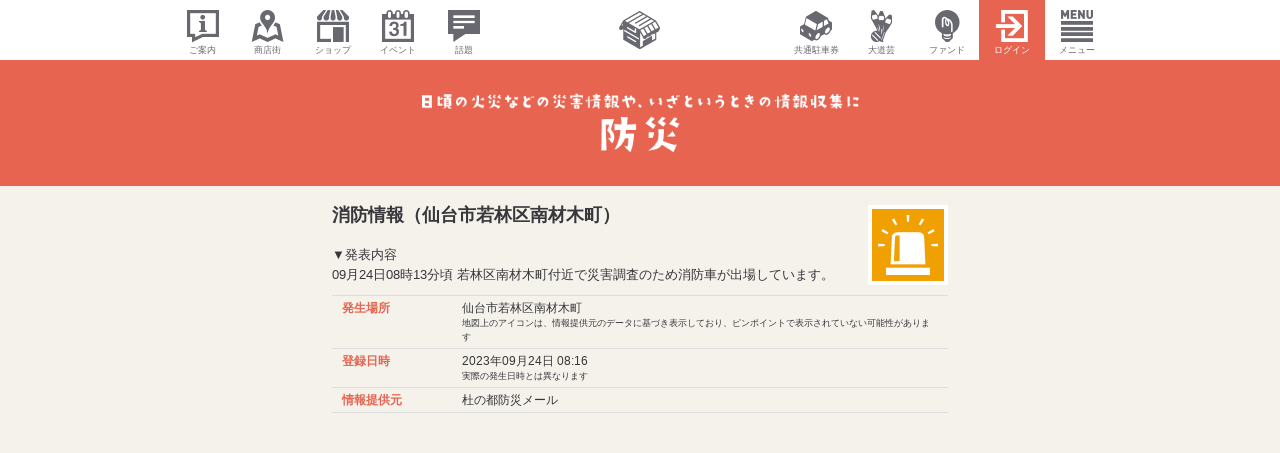

--- FILE ---
content_type: text/html; charset=UTF-8
request_url: https://machi-kuru.com/receive/disasterview/4362
body_size: 25135
content:
<!DOCTYPE html>
<html lang="ja">
    <head prefix="og: http://ogp.me/ns# fb: http://ogp.me/ns/fb# article: http://ogp.me/ns/article#">
        <meta charset="utf-8">
        <meta http-equiv="X-UA-Compatible" content="IE=edge">
        <meta name="viewport" content="width=device-width, initial-scale=1, maximum-scale=1, user-scalable=no">
<title>消防情報（仙台市若林区南材木町） | まちくる仙台</title>
        <meta name="description" content=""/>


	<link rel="stylesheet" type="text/css" href="/css/machikuru.css?v=20180101"/>


<link href="/favicon.ico" type="image/x-icon" rel="icon"/><link href="/favicon.ico" type="image/x-icon" rel="shortcut icon"/>
<meta name="apple-mobile-web-app-title" content="まちくる仙台">

<!-- for Facebook -->
<meta property="og:site_name" content="まちくる仙台">
<meta property="og:title" content="消防情報（仙台市若林区南材木町）">
<meta property="og:description" content="">
<meta property="og:url" content="https://machi-kuru.com/receive/disasterview/4362">
<meta property="og:image" content="https://machi-kuru.com/img/ogp/machikuru.png">
<meta property="og:type" content="article">
<meta property="fb:app_id" content="1380639142228915">
<!-- for Twitter -->
<meta name="twitter:title" content="消防情報（仙台市若林区南材木町）">
<meta name="twitter:description" content="">
<meta name="twitter:url" content="https://machi-kuru.com/receive/disasterview/4362">
<meta name="twitter:image" content="https://machi-kuru.com/img/ogp/machikuru.png">
<meta name="twitter:card" content="summary_large_image">
<meta name="twitter:site" content="@machikurusendai">
<meta name="twitter:creator" content="@machikurusendai">


        <link href='//fonts.googleapis.com/css?family=Oswald:300,400,700' rel='stylesheet' type='text/css'>

        <!--[if lt IE 9]>
            <script src="//oss.maxcdn.com/html5shiv/3.7.3/html5shiv.min.js"></script>
            <script src="//oss.maxcdn.com/respond/1.4.2/respond.min.js"></script>
        <![endif]-->

<script>
  (function(i,s,o,g,r,a,m){i['GoogleAnalyticsObject']=r;i[r]=i[r]||function(){
  (i[r].q=i[r].q||[]).push(arguments)},i[r].l=1*new Date();a=s.createElement(o),
  m=s.getElementsByTagName(o)[0];a.async=1;a.src=g;m.parentNode.insertBefore(a,m)
  })(window,document,'script','//www.google-analytics.com/analytics.js','ga');
  ga('create', 'UA-31658676-6', 'auto');
  ga('require', 'displayfeatures');
  ga('send', 'pageview');
</script>
<!-- Global site tag (gtag.js) - Google Analytics -->
<script async src="https://www.googletagmanager.com/gtag/js?id=G-R06WHP3J7B"></script>
<script>
  window.dataLayer = window.dataLayer || [];
  function gtag(){dataLayer.push(arguments);}
  gtag('js', new Date());
  gtag('config', 'G-R06WHP3J7B');
</script>
<script src="//kitchen.juicer.cc/?color=TfGrXI2nBfA=" async></script>
    </head>
    <body>




    <div id="top">
    </div>




    <nav class="section-navigation section-navigation-global hidden-xs">
        <div class="container">
            <div class="row">
                <div class="col-sm-5">
                    <div class="row no-gutter">
<div class="col-xs-2 col-sm-2">
<a href="/abouts" class=""><i class="twicon twicon-about"></i><br><span>ご案内</span></a></div>
<div class="col-xs-2 col-sm-2">
<a href="/streets" class=""><i class="twicon twicon-street"></i><br><span>商店街</span></a></div>
<div class="col-xs-2 col-sm-2">
<a href="/shops" class=""><i class="twicon twicon-shop"></i><br><span>ショップ</span></a></div>
<div class="col-xs-2 col-sm-2">
<a href="/events" class=""><i class="twicon twicon-event"></i><br><span>イベント</span></a></div>
<div class="col-xs-2 col-sm-2">
<a href="/feeds/entries" class=""><i class="twicon twicon-comment"></i><br><span>話題</span></a></div>
                    </div><!-- /.row -->
                </div>
                <div class="col-sm-2">
<a href="/" class=""><i class="twicon twicon-sendai logo"></i></a>                </div>
                <div class="col-sm-5">
                    <div class="row no-gutter">
<div class="col-xs-2 col-xs-offset-3 col-sm-2 col-sm-offset-2">
<a href="/ticket" class=""><i class="twicon twicon-ticket-i"></i><br><span>共通駐車券</span></a></div>
<div class="col-xs-2 col-sm-2">
<a href="/performers" class=""><i class="twicon twicon-performers-i"></i><br><span>大道芸</span></a></div>
<div class="col-xs-2 col-sm-2">
<a href="/crowdfunding" class=""><i class="twicon twicon-funding-i"></i><br><span>ファンド</span></a></div>
<div class="col-xs-2 col-sm-2">
<a href="/users/login" class="highlight "><i class="twicon twicon-login"></i><br><span>ログイン</span></a></div>
<div class="col-xs-2 col-sm-2">
<a href="#" class="" data-toggle="modal" data-target="#navigationModal"><i class="twicon twicon-menu"></i><br><span>メニュー</span></a></div>
                    </div><!-- /.row -->
                </div>
            </div><!-- /.row -->
        </div><!-- /.container -->
    </nav>




    <div id="navigationModal" class="modal fade" tabindex="-1" role="dialog" aria-labelledby="navigationModalLabel">
        <div class="modal-dialog modal-lg" role="document">
            <div class="modal-content">
                <div class="modal-header">
                    <button type="button" class="close" data-dismiss="modal" aria-label="Close"><span aria-hidden="true">&times;</span></button>
                    <h4 id="navigationModalLabel" class="modal-title text-font-bold">MENU</h4>
                </div>
                <div class="modal-body">
                    <div class="row">
<div class="col-md-3 col-sm-4 col-xs-6">
<a href="/abouts" class="btn btn-default btn-lg btn-block btn-icon-lg mb-10"><span><i class="twicon twicon-about"></i></span><br><small>まちくる仙台のご案内</small></a></div>
<div class="col-md-3 col-sm-4 col-xs-6">
<a href="/streets" class="btn btn-default btn-lg btn-block btn-icon-lg mb-10"><span><i class="twicon twicon-street"></i></span><br><small>中心部商店街</small></a></div>
<div class="col-md-3 col-sm-4 col-xs-6">
<a href="/shops" class="btn btn-default btn-lg btn-block btn-icon-lg mb-10"><span><i class="twicon twicon-shop"></i></span><br><small>ショップ</small></a></div>
<div class="col-md-3 col-sm-4 col-xs-6">
<a href="/events" class="btn btn-default btn-lg btn-block btn-icon-lg mb-10"><span><i class="twicon twicon-event"></i></span><br><small>イベント</small></a></div>
<div class="col-md-3 col-sm-4 col-xs-6">
<a href="/feeds/entries" class="btn btn-default btn-lg btn-block btn-icon-lg mb-10"><span><i class="twicon twicon-comment"></i></span><br><small>話題</small></a></div>
<div class="col-md-3 col-sm-4 col-xs-6">
<a href="/ticket" class="btn btn-default btn-lg btn-block btn-icon-lg mb-10"><span><i class="twicon twicon-ticket-i"></i></span><br><small>まちくるチケット</small></a></div>
<div class="col-md-3 col-sm-4 col-xs-6">
<a href="/performers" class="btn btn-default btn-lg btn-block btn-icon-lg mb-10"><span><i class="twicon twicon-performers-i"></i></span><br><small>まちくるパフォーマーズ仙台</small></a></div>
<div class="col-md-3 col-sm-4 col-xs-6">
<a href="/crowdfunding" class="btn btn-default btn-lg btn-block btn-icon-lg mb-10"><span><i class="twicon twicon-funding-i"></i></span><br><small>まちくるファンド仙台</small></a></div>
<div class="col-md-3 col-sm-4 col-xs-6">
<a href="/estate" class="btn btn-default btn-lg btn-block btn-icon-lg mb-10"><span><i class="twicon twicon-rally-i"></i></span><br><small>まちくる不動産</small></a></div>
<div class="col-md-3 col-sm-4 col-xs-6">
<a href="/try6" class="btn btn-default btn-lg btn-block btn-icon-lg mb-10"><span><i class="twicon twicon-try6"></i></span><br><small>TRY6</small></a></div>
<div class="col-md-3 col-sm-4 col-xs-6">
<a href="/specials" class="btn btn-default btn-lg btn-block btn-icon-lg mb-10"><span><i class="twicon twicon-special"></i></span><br><small>お役立ち情報</small></a></div>
<div class="col-md-3 col-sm-4 col-xs-6">
<a href="/reconstructions" class="btn btn-default btn-lg btn-block btn-icon-lg mb-10"><span><i class="twicon twicon-reconstruction"></i></span><br><small>復興商店街</small></a></div>
<div class="col-md-3 col-sm-4 col-xs-6">
<a href="/goods" class="btn btn-default btn-lg btn-block btn-icon-lg mb-10"><span><i class="twicon twicon-goods"></i></span><br><small>復興グッズ</small></a></div>
<div class="col-md-3 col-sm-4 col-xs-6">
<a href="/rokenavi" class="btn btn-default btn-lg btn-block btn-icon-lg mb-10"><span><i class="twicon twicon-rokenavi"></i></span><br><small>まちくるTV</small></a></div>
<div class="col-md-3 col-sm-4 col-xs-6">
<a href="/users/login" class="btn btn-default btn-lg btn-block btn-icon-lg mb-10"><span><i class="twicon twicon-login"></i></span><br><small>ログイン</small></a></div>
                    </div>
                </div>
            </div><!-- /.modal-content -->
        </div><!-- /.modal-dialog -->
    </div><!-- /.modal -->



    <div class="jumbotron section-common-color">
        <div class="container">
            <div class="row">
                <div class="col-md-8 col-md-offset-2 col-sm-10 col-sm-offset-1 col-xs-12 col-xs-offset-0">
<a href="/receive/disaster"><img src="/img/machikuru/title/receive_disaster.png" alt="消防情報（仙台市若林区南材木町）" class="img-responsive center-block"/></a>                </div>
            </div><!-- /.row -->
        </div><!-- /.container -->
    </div><!-- /.jumbotron -->




   <section class="section-common section-light">
        <div class="container">

            <div class="wrapper">
                <div id="main" class="content-12-main">

                    <div class="row">
                        <div class="col-md-8 col-md-offset-2 col-sm-10 col-sm-offset-1 col-xs-12 col-xs-offset-0">
<img src="/img/receive/disaster_1.png" alt="消防情報" class="media-object" width="80" height="80" style="float:right;margin: 0 0 10px 10px;"/><h2 class="text-default mt-0">消防情報（仙台市若林区南材木町）</h2><p>▼発表内容<br>
09月24日08時13分頃 若林区南材木町付近で災害調査のため消防車が出場しています。</p><div class="dl-responsive"><div class="dl-responsive-row"><dl><dt>発生場所</dt><dd>仙台市若林区南材木町<br><small class="lh-11">地図上のアイコンは、情報提供元のデータに基づき表示しており、ピンポイントで表示されていない可能性があります</small></dd></dl><dl><dt>登録日時</dt><dd>2023年09月24日 08:16<br><small class="lh-11">実際の発生日時とは異なります</small></dd></dl><dl><dt>情報提供元</dt><dd><a href="http://sendaicity.bosai.info/sendaicity/bosaimail/index.html" target=_blank" rel="noopener noreferrer">杜の都防災メール</a></dd></dl></div></div><!-- /.dl-responsive --><div class="row">
<div class="col-md-12">
<iframe frameborder="0" style="border:0;width:100%;height:400px;" src="https://www.google.com/maps/embed/v1/place?key=AIzaSyCHKBeMk6JusyXrs7_aDDxlRVuXN7W6us0&q=38.241094,140.889085&zoom=15" allowfullscreen></iframe>
</div>
</div><!-- /.row -->
                        </div>
                    </div><!-- /.row -->

                </div><!-- /.content -->
            </div><!-- /.wrapper -->
    
        </div><!-- /.container -->
    </section>




    <section class="section-common">
        <div class="container">

            <div class="wrapper">
                <div id="main" class="content-12-main">
    
                    <div class="row">
                        <div class="col-md-8 col-md-offset-2 col-sm-10 col-sm-offset-1 col-xs-12 col-xs-offset-0">
                            <p class="mb-0">
                                こちらに掲載している内容は、自治体や警察署などの情報を元に、分かりやすく表示しています。
                                詳しくは各情報提供元をご確認ください。
                            </p>
                        </div>
                    </div><!-- /.row -->

                </div><!-- /.content-->
            </div><!-- /.wrapper -->

        </div><!-- /.container -->
    </section>






    <p class="text-pagetop">
<a href="#top" class="smooth">ページトップへ戻る <i class="fa fa-chevron-circle-up" aria-hidden="true"></i></a>    </p>



    <section id="footer-sub" class="section-common">
        <div class="container">

            <div class="wrapper">
                <div id="main" class="content-12-main">

                    <div class="row">
                        <div class="col-xs-10 col-xs-offset-1 col-sm-4 col-sm-offset-0 col-md-4 col-md-offset-0">
                            <h6><i class="fa fa-phone fa-2x" aria-hidden="true"></i>&nbsp;&nbsp;お電話でのお問い合わせ</h6>
                            <p>
                                <span class="text-font-bold" style="font-size: 40px;">022-395-6101</span><br>
                                10:30〜18:30（月曜定休）
                            </p>
                        </div>
                        <div class="col-xs-10 col-xs-offset-1 col-sm-4 col-sm-offset-0 col-md-4 col-md-offset-0">
                            <h6><i class="fa fa-envelope-o fa-2x" aria-hidden="true"></i>&nbsp;&nbsp;メールフォームでのお問い合わせ</h6>
                            <p>
<a href="/contacts/inquiry" class="btn btn-lg btn-block btn-light btn-outline mt-10"><strong>お問い合わせフォームへ</strong></a>                            </p>
                        </div>
                        <div class="col-xs-10 col-xs-offset-1 col-sm-4 col-sm-offset-0 col-md-4 col-md-offset-0">
                            <h6>
                                <i class="fa fa-envelope-o fa-2x" aria-hidden="true"></i>&nbsp;&nbsp;
<a href="/crowdfunding">クラウドファンディング</a>                                に関するお問い合わせ</h6>
                            <p>
<a href="/contacts/crowdfunding" class="btn btn-lg btn-block btn-light btn-outline mt-10"><strong>お問い合わせフォームへ</strong></a>                            </p>
                        </div>
                    </div><!-- /.row -->

                </div><!-- /.content -->
            </div><!-- /.wrapper -->
    
        </div><!-- /.container -->
    </section>




    <section id="footer" class="section-common">
        <div class="container">

            <div class="wrapper">
                <div id="main" class="content-12-main">

<div class="row">
<div class="col-md-12">
<ul class="breadcrumb"><li class="first"><a href="/"><i class="fa fa-home" aria-hidden="true"></i></a></li><li class="last">消防情報（仙台市若林区南材木町）</li></ul><hr>
</div>
</div><!-- /.row -->

                    <div class="row">
                        <div class="col-xs-6">
                            <div class="row">
                                <div class="col-xs-12 col-md-6">
<a href="/streets"><h6><i class="twicon twicon-street fa-2x"></i>&nbsp;仙台市中心部商店街</h6></a><ul class="list-unstyled list-footer">
<li><a href="/st/1">仙台朝市商店街</a></li>
<li><a href="/st/2">仙台駅前商店街</a></li>
<li><a href="/st/3">本町商店街</a></li>
<li><a href="/st/4">ハピナ名掛丁商店街</a></li>
<li><a href="/st/5">クリスロード商店街</a></li>
<li><a href="/st/6">マーブルロードおおまち商店街</a></li>
<li><a href="/st/7">サンモール一番町商店街</a></li>
<li><a href="/st/8">ぶらんど〜む一番町商店街</a></li>
<li><a href="/st/9">一番町四丁目商店街</a></li>
</ul>
<a href="/shops"><h6><i class="twicon twicon-shop fa-2x"></i>&nbsp;ショップ</h6></a><ul class="list-unstyled list-footer">
<li><a href="/shops/search">ショップ検索</a></li>
<li><a href="/shops/search/category_id:1">買う</a></li>
<li><a href="/shops/search/category_id:2">食べる</a></li>
<li><a href="/shops/search/category_id:3">遊ぶ</a></li>
<li><a href="/shops/search/category_id:4">暮らし</a></li>
<li><a href="/shops/search/category_id:9">その他</a></li>
</ul>
                                </div>
                                <div class="col-xs-12 col-md-6">
<a href="/events"><h6><i class="twicon twicon-event fa-2x"></i>&nbsp;イベント</h6></a><ul class="list-unstyled list-footer">
<li><a href="/events/search">イベント検索</a></li>
<li><a href="/events/marche">まちくるマルシェ</a></li>
<li><a href="/events/weeks">せんだい商店街weeks</a></li>
<li><a href="/events/tour">商店街にぎわいガイドツアー</a></li>
<li><a href="/events/workshop">まちくるワークショップ</a></li>
<li><a href="/events/iimonpark">復興物産市「東北いいもんパーク」</a></li>
</ul>
<a href="/feeds/entries"><h6><i class="twicon twicon-comment fa-2x"></i>&nbsp;仙台の話題</h6></a><ul class="list-unstyled list-footer">
<li><a href="/feeds/entries">仙台の話題</a></li>
<li><a href="/feeds/sports">スポーツの話題</a></li>
<li><a href="/feeds/webservices">みんなの話題</a></li>
<li><a href="/feeds/trend">仙台のトレンド</a></li>
</ul>
<a href="/try6"><h6><i class="twicon twicon-try6 fa-2x"></i>&nbsp;TRY6</h6></a><ul class="list-unstyled list-footer">
<li><a href="/try6/challengeafter">卒業生のイマ</a></li>
</ul>
                                </div>
                            </div><!-- /.row -->
                        </div>
                        <div class="col-xs-6">
                            <div class="row">
                                <div class="col-xs-12 col-md-6">
<a href="/ticket"><h6><i class="twicon twicon-ticket fa-2x"></i>&nbsp;まちくるチケット</h6></a><ul class="list-unstyled list-footer">
<li><a href="/dealings">もらえるお店</a></li>
<li><a href="/parkings">つかえる駐車場</a></li>
<li><a href="/ticket/handlekeeper">ハンドルキーパー運動</a></li>
<li><a href="/ticket/resources">販促ツール</a></li>
<li><a href="/ticket/agreement">仙台市中心部商店街共通駐車券事業運営規約</a></li>
</ul>
<a href="/performers"><h6><i class="twicon twicon-performers fa-2x"></i>&nbsp;まちくるパフォーマーズ仙台</h6></a><ul class="list-unstyled list-footer">
<li><a href="/performers/schedules">スケジュール</a></li>
<li><a href="/performers/users">パフォーマー</a></li>
<li><a href="/performers/places">会場</a></li>
<li><a href="/performers/about">まちくるパフォーマーズ仙台とは</a></li>
</ul>
<a href="/crowdfunding"><h6><i class="twicon twicon-funding fa-2x"></i>&nbsp;まちくるファンド仙台</h6></a><ul class="list-unstyled list-footer">
<li><a href="/crowdfunding/projects">プロジェクト</a></li>
<li><a href="/crowdfunding/about">まちくるファンド仙台とは</a></li>
</ul>
<a href="/estate"><h6><i class="twicon twicon-rally fa-2x"></i>&nbsp;まちくる不動産</h6></a>                                </div>
                                <div class="col-xs-12 col-md-6">
<a href="/specials"><h6><i class="twicon twicon-special fa-2x"></i>&nbsp;お役立ち情報</h6></a><a href="/reconstructions"><h6><i class="twicon twicon-reconstruction fa-2x"></i>&nbsp;復興商店街</h6></a><a href="/goods"><h6><i class="twicon twicon-goods fa-2x"></i>&nbsp;復興グッズ</h6></a><ul class="list-unstyled list-footer">
<li><a href="/goods/search">復興グッズ検索</a></li>
<li><a href="http://store.shopping.yahoo.co.jp/tohoku-rockenpark/" target="_blank">Yahoo!ショッピング <i class="fa fa-external-link" aria-hidden="true"></i></a></li>
<a href="/rokenavi"><h6><i class="twicon twicon-rokenavi fa-2x"></i>&nbsp;まちくるTV</h6></a><h6><i class="twicon twicon-machikuru fa-2x"></i>&nbsp;ご案内</h6>
<ul class="list-unstyled list-footer">
<li><a href="/abouts">まちくる仙台のご案内</a></li>
<li><a href="/abouts/radio">まちくるプラス</a></li>
<li><a href="/abouts/figuremiyage">みちのくフィギュアみやげ</a></li>
<li><a href="/partnership">仙台市中心部商店街活性化協議会</a></li>
<li><a href="/partnership/street_advertising">ストリート広告</a></li>
<li><a href="/partnership/vision">まちくるビジョン</a></li>
</ul>
<hr>
<p>
<a href="https://twitter.com/machikurusendai" target="_blank"><i class="fa fa-twitter fa-4x" aria-hidden="true"></i></a>&nbsp;&nbsp;<a href="https://www.facebook.com/machikuru.sendai" target="_blank"><i class="fa fa-facebook fa-4x" aria-hidden="true"></i></a>&nbsp;&nbsp;<a href="https://www.instagram.com/machikurusendai/" target="_blank"><i class="fa fa-instagram fa-4x" aria-hidden="true"></i></a></p>
                                </div>
                            </div><!-- /.row -->
                        </div>
                    </div><!-- /.row -->

                    <hr>

                    <div class="row">
                        <div class="col-xs-12 col-sm-10">
                            <ul class="list-inline list-border">
<li><a href="/terms">利用規約</a></li>
<li><a href="/terms/privacy">プライバシーポリシー</a></li>
<li><a href="/terms/link">リンクについて</a></li>
<li><a href="/help">よくある質問</a></li>
<li><a href="/contacts/inquiry">お問い合わせ</a></li>
                            </ul>
                            <p class="mb-0">
                                Copyright 2011-2026                                &nbsp;
                                一般社団法人まちくる仙台
                                &nbsp;
                                All Rights Reserved.
                            </p>
                        </div>
                    </div><!-- /.row -->

                </div><!-- /.content -->
            </div><!-- /.wrapper -->
    
        </div><!-- /.container -->
    </section>








    <div class="section-navigation section-navigation-fixed visible-xs">
        <div class="container-fluid">
            <div class="row no-gutter">
<div class="col-xs-3">
<a href="/" class=""><i class="twicon twicon-machikuru"></i><br><span>まちくる仙台</span></a></div>
<div class="col-xs-3">
<a href="/shops" class=""><i class="twicon twicon-shop"></i><br><span>ショップ</span></a></div>
<div class="col-xs-3">
<a href="/events" class=""><i class="twicon twicon-event"></i><br><span>イベント</span></a></div>
<div class="col-xs-3">
<a href="#collapse-navigation" data-toggle="collapse" aria-expanded="false" aria-controls="collapse-navigation"><i class="twicon twicon-other"></i><br><span>メニュー</span></a></div>
            </div><!-- /.row -->
            <div id="collapse-navigation" class="collapse">
                <div class="row">
<div class="col-xs-3">
<a href="/abouts" class=""><i class="twicon twicon-about"></i><br><span>ご案内</span></a></div>
<div class="col-xs-3">
<a href="/streets" class=""><i class="twicon twicon-street"></i><br><span>商店街</span></a></div>
<div class="col-xs-3">
<a href="/feeds/entries" class=""><i class="twicon twicon-comment"></i><br><span>話題</span></a></div>
<div class="col-xs-3">
<a href="/ticket" class=""><i class="twicon twicon-ticket-i"></i><br><span>共通駐車券</span></a></div>
<div class="col-xs-3">
<a href="/performers" class=""><i class="twicon twicon-performers-i"></i><br><span>大道芸</span></a></div>
<div class="col-xs-3">
<a href="/crowdfunding" class=""><i class="twicon twicon-funding-i"></i><br><span>ファンド</span></a></div>
<div class="col-xs-3">
<a href="/estate" class=""><i class="twicon twicon-rally-i"></i><br><span>不動産</span></a></div>
<div class="col-xs-3">
<a href="/try6" class=""><i class="twicon twicon-try6"></i><br><span>TRY6</span></a></div>
<div class="col-xs-3">
<a href="/specials" class=""><i class="twicon twicon-special"></i><br><span>お役立ち</span></a></div>
<div class="col-xs-3">
<a href="/reconstructions" class=""><i class="twicon twicon-reconstruction"></i><br><span>復興商店街</span></a></div>
<div class="col-xs-3">
<a href="/goods" class=""><i class="twicon twicon-goods"></i><br><span>復興グッズ</span></a></div>
<div class="col-xs-3">
<a href="/rokenavi" class=""><i class="twicon twicon-rokenavi"></i><br><span>動画</span></a></div>
<div class="col-xs-3">
<a href="/users/login" class="highlight "><i class="twicon twicon-login"></i><br><span>ログイン</span></a></div>
                </div><!-- /.row -->
            </div>
        </div><!-- /.container -->
    </div>





        <script src="//ajax.googleapis.com/ajax/libs/jquery/1.12.4/jquery.min.js"></script>
        <script type="text/javascript" src="//maps.google.com/maps/api/js?key=AIzaSyCHKBeMk6JusyXrs7_aDDxlRVuXN7W6us0"></script>
        
	<script type="text/javascript" src="/js/bootstrap.min.js"></script>
        
	<script type="text/javascript" src="/js/nectar.min.js"></script>
        
	<script type="text/javascript" src="/js/common.min.js"></script>
                    </body>
</html>


--- FILE ---
content_type: text/css
request_url: https://machi-kuru.com/css/machikuru.css?v=20180101
body_size: 430994
content:
@charset "utf-8";/*!
 * Nectar UI
 * http://hncm.jp/
 * 
 * v2016-10-05
 *//*!
 * Bootstrap v3.3.7 (http://getbootstrap.com)
 * Copyright 2011-2016 Twitter, Inc.
 * Licensed under MIT (https://github.com/twbs/bootstrap/blob/master/LICENSE)
 *//*! normalize.css v3.0.3 | MIT License | github.com/necolas/normalize.css */html{font-family:sans-serif;-ms-text-size-adjust:100%;-webkit-text-size-adjust:100%}body{margin:0}article,aside,details,figcaption,figure,footer,header,hgroup,main,menu,nav,section,summary{display:block}audio,canvas,progress,video{display:inline-block;vertical-align:baseline}audio:not([controls]){display:none;height:0}[hidden],template{display:none}a{background-color:transparent}a:active,a:hover{outline:0}abbr[title]{border-bottom:1px dotted}b,strong{font-weight:700}dfn{font-style:italic}h1{font-size:2em;margin:.67em 0}mark{background:#ff0;color:#000}small{font-size:80%}sub,sup{font-size:75%;line-height:0;position:relative;vertical-align:baseline}sup{top:-.5em}sub{bottom:-.25em}img{border:0}svg:not(:root){overflow:hidden}figure{margin:1em 40px}hr{box-sizing:content-box;height:0}pre{overflow:auto}code,kbd,pre,samp{font-family:monospace,monospace;font-size:1em}button,input,optgroup,select,textarea{color:inherit;font:inherit;margin:0}button{overflow:visible}button,select{text-transform:none}button,html input[type=button],input[type=reset],input[type=submit]{-webkit-appearance:button;cursor:pointer}button[disabled],html input[disabled]{cursor:default}button::-moz-focus-inner,input::-moz-focus-inner{border:0;padding:0}input{line-height:normal}input[type=checkbox],input[type=radio]{box-sizing:border-box;padding:0}input[type=number]::-webkit-inner-spin-button,input[type=number]::-webkit-outer-spin-button{height:auto}input[type=search]{-webkit-appearance:textfield;box-sizing:content-box}input[type=search]::-webkit-search-cancel-button,input[type=search]::-webkit-search-decoration{-webkit-appearance:none}fieldset{border:1px solid silver;margin:0 2px;padding:.35em .625em .75em}legend{border:0;padding:0}textarea{overflow:auto}optgroup{font-weight:700}table{border-collapse:collapse;border-spacing:0}td,th{padding:0}/*! Source: https://github.com/h5bp/html5-boilerplate/blob/master/src/css/main.css */@media print{*,:after,:before{background:0 0!important;color:#000!important;box-shadow:none!important;text-shadow:none!important}a,a:visited{text-decoration:underline}a[href]:after{content:" (" attr(href) ")"}abbr[title]:after{content:" (" attr(title) ")"}a[href^="#"]:after,a[href^="javascript:"]:after{content:""}blockquote,pre{border:1px solid #999;page-break-inside:avoid}thead{display:table-header-group}img,tr{page-break-inside:avoid}img{max-width:100%!important}h2,h3,p{orphans:3;widows:3}h2,h3{page-break-after:avoid}.navbar{display:none}.btn>.caret,.dropup>.btn>.caret{border-top-color:#000!important}.label{border:1px solid #000}.table{border-collapse:collapse!important}.table td,.table th{background-color:#fff!important}.table-bordered td,.table-bordered th{border:1px solid #ddd!important}}@font-face{font-family:'Glyphicons Halflings';src:url(../fonts/glyphicons-halflings-regular.eot);src:url(../fonts/glyphicons-halflings-regular.eot?#iefix) format('embedded-opentype'),url(../fonts/glyphicons-halflings-regular.woff2) format('woff2'),url(../fonts/glyphicons-halflings-regular.woff) format('woff'),url(../fonts/glyphicons-halflings-regular.ttf) format('truetype'),url(../fonts/glyphicons-halflings-regular.svg#glyphicons_halflingsregular) format('svg')}.glyphicon{position:relative;top:1px;display:inline-block;font-family:'Glyphicons Halflings';font-style:normal;font-weight:400;line-height:1;-webkit-font-smoothing:antialiased;-moz-osx-font-smoothing:grayscale}.glyphicon-asterisk:before{content:"\002a"}.glyphicon-plus:before{content:"\002b"}.glyphicon-eur:before,.glyphicon-euro:before{content:"\20ac"}.glyphicon-minus:before{content:"\2212"}.glyphicon-cloud:before{content:"\2601"}.glyphicon-envelope:before{content:"\2709"}.glyphicon-pencil:before{content:"\270f"}.glyphicon-glass:before{content:"\e001"}.glyphicon-music:before{content:"\e002"}.glyphicon-search:before{content:"\e003"}.glyphicon-heart:before{content:"\e005"}.glyphicon-star:before{content:"\e006"}.glyphicon-star-empty:before{content:"\e007"}.glyphicon-user:before{content:"\e008"}.glyphicon-film:before{content:"\e009"}.glyphicon-th-large:before{content:"\e010"}.glyphicon-th:before{content:"\e011"}.glyphicon-th-list:before{content:"\e012"}.glyphicon-ok:before{content:"\e013"}.glyphicon-remove:before{content:"\e014"}.glyphicon-zoom-in:before{content:"\e015"}.glyphicon-zoom-out:before{content:"\e016"}.glyphicon-off:before{content:"\e017"}.glyphicon-signal:before{content:"\e018"}.glyphicon-cog:before{content:"\e019"}.glyphicon-trash:before{content:"\e020"}.glyphicon-home:before{content:"\e021"}.glyphicon-file:before{content:"\e022"}.glyphicon-time:before{content:"\e023"}.glyphicon-road:before{content:"\e024"}.glyphicon-download-alt:before{content:"\e025"}.glyphicon-download:before{content:"\e026"}.glyphicon-upload:before{content:"\e027"}.glyphicon-inbox:before{content:"\e028"}.glyphicon-play-circle:before{content:"\e029"}.glyphicon-repeat:before{content:"\e030"}.glyphicon-refresh:before{content:"\e031"}.glyphicon-list-alt:before{content:"\e032"}.glyphicon-lock:before{content:"\e033"}.glyphicon-flag:before{content:"\e034"}.glyphicon-headphones:before{content:"\e035"}.glyphicon-volume-off:before{content:"\e036"}.glyphicon-volume-down:before{content:"\e037"}.glyphicon-volume-up:before{content:"\e038"}.glyphicon-qrcode:before{content:"\e039"}.glyphicon-barcode:before{content:"\e040"}.glyphicon-tag:before{content:"\e041"}.glyphicon-tags:before{content:"\e042"}.glyphicon-book:before{content:"\e043"}.glyphicon-bookmark:before{content:"\e044"}.glyphicon-print:before{content:"\e045"}.glyphicon-camera:before{content:"\e046"}.glyphicon-font:before{content:"\e047"}.glyphicon-bold:before{content:"\e048"}.glyphicon-italic:before{content:"\e049"}.glyphicon-text-height:before{content:"\e050"}.glyphicon-text-width:before{content:"\e051"}.glyphicon-align-left:before{content:"\e052"}.glyphicon-align-center:before{content:"\e053"}.glyphicon-align-right:before{content:"\e054"}.glyphicon-align-justify:before{content:"\e055"}.glyphicon-list:before{content:"\e056"}.glyphicon-indent-left:before{content:"\e057"}.glyphicon-indent-right:before{content:"\e058"}.glyphicon-facetime-video:before{content:"\e059"}.glyphicon-picture:before{content:"\e060"}.glyphicon-map-marker:before{content:"\e062"}.glyphicon-adjust:before{content:"\e063"}.glyphicon-tint:before{content:"\e064"}.glyphicon-edit:before{content:"\e065"}.glyphicon-share:before{content:"\e066"}.glyphicon-check:before{content:"\e067"}.glyphicon-move:before{content:"\e068"}.glyphicon-step-backward:before{content:"\e069"}.glyphicon-fast-backward:before{content:"\e070"}.glyphicon-backward:before{content:"\e071"}.glyphicon-play:before{content:"\e072"}.glyphicon-pause:before{content:"\e073"}.glyphicon-stop:before{content:"\e074"}.glyphicon-forward:before{content:"\e075"}.glyphicon-fast-forward:before{content:"\e076"}.glyphicon-step-forward:before{content:"\e077"}.glyphicon-eject:before{content:"\e078"}.glyphicon-chevron-left:before{content:"\e079"}.glyphicon-chevron-right:before{content:"\e080"}.glyphicon-plus-sign:before{content:"\e081"}.glyphicon-minus-sign:before{content:"\e082"}.glyphicon-remove-sign:before{content:"\e083"}.glyphicon-ok-sign:before{content:"\e084"}.glyphicon-question-sign:before{content:"\e085"}.glyphicon-info-sign:before{content:"\e086"}.glyphicon-screenshot:before{content:"\e087"}.glyphicon-remove-circle:before{content:"\e088"}.glyphicon-ok-circle:before{content:"\e089"}.glyphicon-ban-circle:before{content:"\e090"}.glyphicon-arrow-left:before{content:"\e091"}.glyphicon-arrow-right:before{content:"\e092"}.glyphicon-arrow-up:before{content:"\e093"}.glyphicon-arrow-down:before{content:"\e094"}.glyphicon-share-alt:before{content:"\e095"}.glyphicon-resize-full:before{content:"\e096"}.glyphicon-resize-small:before{content:"\e097"}.glyphicon-exclamation-sign:before{content:"\e101"}.glyphicon-gift:before{content:"\e102"}.glyphicon-leaf:before{content:"\e103"}.glyphicon-fire:before{content:"\e104"}.glyphicon-eye-open:before{content:"\e105"}.glyphicon-eye-close:before{content:"\e106"}.glyphicon-warning-sign:before{content:"\e107"}.glyphicon-plane:before{content:"\e108"}.glyphicon-calendar:before{content:"\e109"}.glyphicon-random:before{content:"\e110"}.glyphicon-comment:before{content:"\e111"}.glyphicon-magnet:before{content:"\e112"}.glyphicon-chevron-up:before{content:"\e113"}.glyphicon-chevron-down:before{content:"\e114"}.glyphicon-retweet:before{content:"\e115"}.glyphicon-shopping-cart:before{content:"\e116"}.glyphicon-folder-close:before{content:"\e117"}.glyphicon-folder-open:before{content:"\e118"}.glyphicon-resize-vertical:before{content:"\e119"}.glyphicon-resize-horizontal:before{content:"\e120"}.glyphicon-hdd:before{content:"\e121"}.glyphicon-bullhorn:before{content:"\e122"}.glyphicon-bell:before{content:"\e123"}.glyphicon-certificate:before{content:"\e124"}.glyphicon-thumbs-up:before{content:"\e125"}.glyphicon-thumbs-down:before{content:"\e126"}.glyphicon-hand-right:before{content:"\e127"}.glyphicon-hand-left:before{content:"\e128"}.glyphicon-hand-up:before{content:"\e129"}.glyphicon-hand-down:before{content:"\e130"}.glyphicon-circle-arrow-right:before{content:"\e131"}.glyphicon-circle-arrow-left:before{content:"\e132"}.glyphicon-circle-arrow-up:before{content:"\e133"}.glyphicon-circle-arrow-down:before{content:"\e134"}.glyphicon-globe:before{content:"\e135"}.glyphicon-wrench:before{content:"\e136"}.glyphicon-tasks:before{content:"\e137"}.glyphicon-filter:before{content:"\e138"}.glyphicon-briefcase:before{content:"\e139"}.glyphicon-fullscreen:before{content:"\e140"}.glyphicon-dashboard:before{content:"\e141"}.glyphicon-paperclip:before{content:"\e142"}.glyphicon-heart-empty:before{content:"\e143"}.glyphicon-link:before{content:"\e144"}.glyphicon-phone:before{content:"\e145"}.glyphicon-pushpin:before{content:"\e146"}.glyphicon-usd:before{content:"\e148"}.glyphicon-gbp:before{content:"\e149"}.glyphicon-sort:before{content:"\e150"}.glyphicon-sort-by-alphabet:before{content:"\e151"}.glyphicon-sort-by-alphabet-alt:before{content:"\e152"}.glyphicon-sort-by-order:before{content:"\e153"}.glyphicon-sort-by-order-alt:before{content:"\e154"}.glyphicon-sort-by-attributes:before{content:"\e155"}.glyphicon-sort-by-attributes-alt:before{content:"\e156"}.glyphicon-unchecked:before{content:"\e157"}.glyphicon-expand:before{content:"\e158"}.glyphicon-collapse-down:before{content:"\e159"}.glyphicon-collapse-up:before{content:"\e160"}.glyphicon-log-in:before{content:"\e161"}.glyphicon-flash:before{content:"\e162"}.glyphicon-log-out:before{content:"\e163"}.glyphicon-new-window:before{content:"\e164"}.glyphicon-record:before{content:"\e165"}.glyphicon-save:before{content:"\e166"}.glyphicon-open:before{content:"\e167"}.glyphicon-saved:before{content:"\e168"}.glyphicon-import:before{content:"\e169"}.glyphicon-export:before{content:"\e170"}.glyphicon-send:before{content:"\e171"}.glyphicon-floppy-disk:before{content:"\e172"}.glyphicon-floppy-saved:before{content:"\e173"}.glyphicon-floppy-remove:before{content:"\e174"}.glyphicon-floppy-save:before{content:"\e175"}.glyphicon-floppy-open:before{content:"\e176"}.glyphicon-credit-card:before{content:"\e177"}.glyphicon-transfer:before{content:"\e178"}.glyphicon-cutlery:before{content:"\e179"}.glyphicon-header:before{content:"\e180"}.glyphicon-compressed:before{content:"\e181"}.glyphicon-earphone:before{content:"\e182"}.glyphicon-phone-alt:before{content:"\e183"}.glyphicon-tower:before{content:"\e184"}.glyphicon-stats:before{content:"\e185"}.glyphicon-sd-video:before{content:"\e186"}.glyphicon-hd-video:before{content:"\e187"}.glyphicon-subtitles:before{content:"\e188"}.glyphicon-sound-stereo:before{content:"\e189"}.glyphicon-sound-dolby:before{content:"\e190"}.glyphicon-sound-5-1:before{content:"\e191"}.glyphicon-sound-6-1:before{content:"\e192"}.glyphicon-sound-7-1:before{content:"\e193"}.glyphicon-copyright-mark:before{content:"\e194"}.glyphicon-registration-mark:before{content:"\e195"}.glyphicon-cloud-download:before{content:"\e197"}.glyphicon-cloud-upload:before{content:"\e198"}.glyphicon-tree-conifer:before{content:"\e199"}.glyphicon-tree-deciduous:before{content:"\e200"}.glyphicon-cd:before{content:"\e201"}.glyphicon-save-file:before{content:"\e202"}.glyphicon-open-file:before{content:"\e203"}.glyphicon-level-up:before{content:"\e204"}.glyphicon-copy:before{content:"\e205"}.glyphicon-paste:before{content:"\e206"}.glyphicon-alert:before{content:"\e209"}.glyphicon-equalizer:before{content:"\e210"}.glyphicon-king:before{content:"\e211"}.glyphicon-queen:before{content:"\e212"}.glyphicon-pawn:before{content:"\e213"}.glyphicon-bishop:before{content:"\e214"}.glyphicon-knight:before{content:"\e215"}.glyphicon-baby-formula:before{content:"\e216"}.glyphicon-tent:before{content:"\26fa"}.glyphicon-blackboard:before{content:"\e218"}.glyphicon-bed:before{content:"\e219"}.glyphicon-apple:before{content:"\f8ff"}.glyphicon-erase:before{content:"\e221"}.glyphicon-hourglass:before{content:"\231b"}.glyphicon-lamp:before{content:"\e223"}.glyphicon-duplicate:before{content:"\e224"}.glyphicon-piggy-bank:before{content:"\e225"}.glyphicon-scissors:before{content:"\e226"}.glyphicon-bitcoin:before{content:"\e227"}.glyphicon-btc:before{content:"\e227"}.glyphicon-xbt:before{content:"\e227"}.glyphicon-yen:before{content:"\00a5"}.glyphicon-jpy:before{content:"\00a5"}.glyphicon-ruble:before{content:"\20bd"}.glyphicon-rub:before{content:"\20bd"}.glyphicon-scale:before{content:"\e230"}.glyphicon-ice-lolly:before{content:"\e231"}.glyphicon-ice-lolly-tasted:before{content:"\e232"}.glyphicon-education:before{content:"\e233"}.glyphicon-option-horizontal:before{content:"\e234"}.glyphicon-option-vertical:before{content:"\e235"}.glyphicon-menu-hamburger:before{content:"\e236"}.glyphicon-modal-window:before{content:"\e237"}.glyphicon-oil:before{content:"\e238"}.glyphicon-grain:before{content:"\e239"}.glyphicon-sunglasses:before{content:"\e240"}.glyphicon-text-size:before{content:"\e241"}.glyphicon-text-color:before{content:"\e242"}.glyphicon-text-background:before{content:"\e243"}.glyphicon-object-align-top:before{content:"\e244"}.glyphicon-object-align-bottom:before{content:"\e245"}.glyphicon-object-align-horizontal:before{content:"\e246"}.glyphicon-object-align-left:before{content:"\e247"}.glyphicon-object-align-vertical:before{content:"\e248"}.glyphicon-object-align-right:before{content:"\e249"}.glyphicon-triangle-right:before{content:"\e250"}.glyphicon-triangle-left:before{content:"\e251"}.glyphicon-triangle-bottom:before{content:"\e252"}.glyphicon-triangle-top:before{content:"\e253"}.glyphicon-console:before{content:"\e254"}.glyphicon-superscript:before{content:"\e255"}.glyphicon-subscript:before{content:"\e256"}.glyphicon-menu-left:before{content:"\e257"}.glyphicon-menu-right:before{content:"\e258"}.glyphicon-menu-down:before{content:"\e259"}.glyphicon-menu-up:before{content:"\e260"}*{-webkit-box-sizing:border-box;-moz-box-sizing:border-box;box-sizing:border-box}:after,:before{-webkit-box-sizing:border-box;-moz-box-sizing:border-box;box-sizing:border-box}html{font-size:10px;-webkit-tap-highlight-color:transparent}body{font-family:'Open Sans','Helvetica Neue',Helvetica,Arial,'游ゴシック',YuGothic,'ヒラギノ角ゴ ProN W3','Hiragino Kaku Gothic ProN','メイリオ',Meiryo,sans-serif;font-size:13px;line-height:1.53846154;color:#37373c;background-color:#f0ebe1}button,input,select,textarea{font-family:inherit;font-size:inherit;line-height:inherit}a{color:#37373c;text-decoration:none}a:focus,a:hover{color:#060607;text-decoration:underline}a:focus{outline:5px auto -webkit-focus-ring-color;outline-offset:-2px}figure{margin:0}img{vertical-align:middle}.carousel-inner>.item>a>img,.carousel-inner>.item>img,.img-responsive,.thumbnail a>img,.thumbnail>img{display:block;max-width:100%;height:auto}.img-rounded{border-radius:3px}.img-thumbnail{padding:4px;line-height:1.53846154;background-color:#f0ebe1;border:1px solid #ddd;border-radius:2px;-webkit-transition:all .2s ease-in-out;-o-transition:all .2s ease-in-out;transition:all .2s ease-in-out;display:inline-block;max-width:100%;height:auto}.img-circle{border-radius:50%}hr{margin-top:19px;margin-bottom:19px;border:0;border-top:1px solid #eee}.sr-only{position:absolute;width:1px;height:1px;margin:-1px;padding:0;overflow:hidden;clip:rect(0,0,0,0);border:0}.sr-only-focusable:active,.sr-only-focusable:focus{position:static;width:auto;height:auto;margin:0;overflow:visible;clip:auto}[role=button]{cursor:pointer}.h1,.h2,.h3,.h4,.h5,.h6,h1,h2,h3,h4,h5,h6{font-family:'Open Sans','Helvetica Neue',Helvetica,Arial,'ヒラギノ角ゴ ProN W3','Hiragino Kaku Gothic ProN','メイリオ',Meiryo,sans-serif;font-weight:300;line-height:1.2;color:inherit}.h1 .small,.h1 small,.h2 .small,.h2 small,.h3 .small,.h3 small,.h4 .small,.h4 small,.h5 .small,.h5 small,.h6 .small,.h6 small,h1 .small,h1 small,h2 .small,h2 small,h3 .small,h3 small,h4 .small,h4 small,h5 .small,h5 small,h6 .small,h6 small{font-weight:400;line-height:1;color:#777}.h1,.h2,.h3,h1,h2,h3{margin-top:19px;margin-bottom:9.5px}.h1 .small,.h1 small,.h2 .small,.h2 small,.h3 .small,.h3 small,h1 .small,h1 small,h2 .small,h2 small,h3 .small,h3 small{font-size:65%}.h4,.h5,.h6,h4,h5,h6{margin-top:9.5px;margin-bottom:9.5px}.h4 .small,.h4 small,.h5 .small,.h5 small,.h6 .small,.h6 small,h4 .small,h4 small,h5 .small,h5 small,h6 .small,h6 small{font-size:75%}.h1,h1{font-size:22px}.h2,h2{font-size:18px}.h3,h3{font-size:16px}.h4,h4{font-size:15px}.h5,h5{font-size:14px}.h6,h6{font-size:13px}p{margin:0 0 9.5px}.lead{margin-bottom:19px;font-size:14px;font-weight:300;line-height:1.4}@media (min-width:768px){.lead{font-size:19.5px}}.small,small{font-size:76%}.mark,mark{background-color:#fcf8e3;padding:.2em}.text-left{text-align:left}.text-right{text-align:right}.text-center{text-align:center}.text-justify{text-align:justify}.text-nowrap{white-space:nowrap}.text-lowercase{text-transform:lowercase}.text-uppercase{text-transform:uppercase}.text-capitalize{text-transform:capitalize}.text-muted{color:#777}.text-primary{color:#7a9e9f}a.text-primary:focus,a.text-primary:hover{color:#608586}.text-success{color:#3c763d}a.text-success:focus,a.text-success:hover{color:#2b542c}.text-info{color:#31708f}a.text-info:focus,a.text-info:hover{color:#245269}.text-warning{color:#8a6d3b}a.text-warning:focus,a.text-warning:hover{color:#66512c}.text-danger{color:#a94442}a.text-danger:focus,a.text-danger:hover{color:#843534}.bg-primary{color:#fff;background-color:#7a9e9f}a.bg-primary:focus,a.bg-primary:hover{background-color:#608586}.bg-success{background-color:#dff0d8}a.bg-success:focus,a.bg-success:hover{background-color:#c1e2b3}.bg-info{background-color:#d9edf7}a.bg-info:focus,a.bg-info:hover{background-color:#afd9ee}.bg-warning{background-color:#fcf8e3}a.bg-warning:focus,a.bg-warning:hover{background-color:#f7ecb5}.bg-danger{background-color:#f2dede}a.bg-danger:focus,a.bg-danger:hover{background-color:#e4b9b9}.page-header{padding-bottom:8.5px;margin:38px 0 19px;border-bottom:1px solid #eee}ol,ul{margin-top:0;margin-bottom:9.5px}ol ol,ol ul,ul ol,ul ul{margin-bottom:0}.list-unstyled{padding-left:0;list-style:none}.list-inline{padding-left:0;list-style:none;margin-left:-5px}.list-inline>li{display:inline-block;padding-left:5px;padding-right:5px}dl{margin-top:0;margin-bottom:19px}dd,dt{line-height:1.53846154}dt{font-weight:700}dd{margin-left:0}@media (min-width:768px){.dl-horizontal dt{float:left;width:160px;clear:left;text-align:right;overflow:hidden;text-overflow:ellipsis;white-space:nowrap}.dl-horizontal dd{margin-left:180px}}abbr[data-original-title],abbr[title]{cursor:help;border-bottom:1px dotted #777}.initialism{font-size:90%;text-transform:uppercase}blockquote{padding:9.5px 19px;margin:0 0 19px;font-size:13px;border-left:5px solid #eee}blockquote ol:last-child,blockquote p:last-child,blockquote ul:last-child{margin-bottom:0}blockquote .small,blockquote footer,blockquote small{display:block;font-size:80%;line-height:1.53846154;color:#777}blockquote .small:before,blockquote footer:before,blockquote small:before{content:'\2014 \00A0'}.blockquote-reverse,blockquote.pull-right{padding-right:15px;padding-left:0;border-right:5px solid #eee;border-left:0;text-align:right}.blockquote-reverse .small:before,.blockquote-reverse footer:before,.blockquote-reverse small:before,blockquote.pull-right .small:before,blockquote.pull-right footer:before,blockquote.pull-right small:before{content:''}.blockquote-reverse .small:after,.blockquote-reverse footer:after,.blockquote-reverse small:after,blockquote.pull-right .small:after,blockquote.pull-right footer:after,blockquote.pull-right small:after{content:'\00A0 \2014'}address{margin-bottom:19px;font-style:normal;line-height:1.53846154}code,kbd,pre,samp{font-family:Consolas,"Liberation Mono",Menlo,Courier,monospace}code{padding:2px 4px;font-size:90%;color:#c7254e;background-color:#f9f2f4;border-radius:2px}kbd{padding:2px 4px;font-size:90%;color:#fff;background-color:#333;border-radius:1px;box-shadow:inset 0 -1px 0 rgba(0,0,0,.25)}kbd kbd{padding:0;font-size:100%;font-weight:700;box-shadow:none}pre{display:block;padding:9px;margin:0 0 9.5px;font-size:12px;line-height:1.53846154;word-break:break-all;word-wrap:break-word;color:#333;background-color:#f5f5f5;border:1px solid #ccc;border-radius:2px}pre code{padding:0;font-size:inherit;color:inherit;white-space:pre-wrap;background-color:transparent;border-radius:0}.pre-scrollable{max-height:340px;overflow-y:scroll}.container{margin-right:auto;margin-left:auto;padding-left:5px;padding-right:5px}@media (min-width:768px){.container{width:730px}}@media (min-width:992px){.container{width:950px}}@media (min-width:992px){.container{width:950px}}.container-fluid{margin-right:auto;margin-left:auto;padding-left:5px;padding-right:5px}.row{margin-left:-5px;margin-right:-5px}.col-lg-1,.col-lg-10,.col-lg-11,.col-lg-12,.col-lg-2,.col-lg-3,.col-lg-4,.col-lg-5,.col-lg-6,.col-lg-7,.col-lg-8,.col-lg-9,.col-md-1,.col-md-10,.col-md-11,.col-md-12,.col-md-2,.col-md-3,.col-md-4,.col-md-5,.col-md-6,.col-md-7,.col-md-8,.col-md-9,.col-sm-1,.col-sm-10,.col-sm-11,.col-sm-12,.col-sm-2,.col-sm-3,.col-sm-4,.col-sm-5,.col-sm-6,.col-sm-7,.col-sm-8,.col-sm-9,.col-xs-1,.col-xs-10,.col-xs-11,.col-xs-12,.col-xs-2,.col-xs-3,.col-xs-4,.col-xs-5,.col-xs-6,.col-xs-7,.col-xs-8,.col-xs-9{position:relative;min-height:1px;padding-left:5px;padding-right:5px}.col-xs-1,.col-xs-10,.col-xs-11,.col-xs-12,.col-xs-2,.col-xs-3,.col-xs-4,.col-xs-5,.col-xs-6,.col-xs-7,.col-xs-8,.col-xs-9{float:left}.col-xs-12{width:100%}.col-xs-11{width:91.66666667%}.col-xs-10{width:83.33333333%}.col-xs-9{width:75%}.col-xs-8{width:66.66666667%}.col-xs-7{width:58.33333333%}.col-xs-6{width:50%}.col-xs-5{width:41.66666667%}.col-xs-4{width:33.33333333%}.col-xs-3{width:25%}.col-xs-2{width:16.66666667%}.col-xs-1{width:8.33333333%}.col-xs-pull-12{right:100%}.col-xs-pull-11{right:91.66666667%}.col-xs-pull-10{right:83.33333333%}.col-xs-pull-9{right:75%}.col-xs-pull-8{right:66.66666667%}.col-xs-pull-7{right:58.33333333%}.col-xs-pull-6{right:50%}.col-xs-pull-5{right:41.66666667%}.col-xs-pull-4{right:33.33333333%}.col-xs-pull-3{right:25%}.col-xs-pull-2{right:16.66666667%}.col-xs-pull-1{right:8.33333333%}.col-xs-pull-0{right:auto}.col-xs-push-12{left:100%}.col-xs-push-11{left:91.66666667%}.col-xs-push-10{left:83.33333333%}.col-xs-push-9{left:75%}.col-xs-push-8{left:66.66666667%}.col-xs-push-7{left:58.33333333%}.col-xs-push-6{left:50%}.col-xs-push-5{left:41.66666667%}.col-xs-push-4{left:33.33333333%}.col-xs-push-3{left:25%}.col-xs-push-2{left:16.66666667%}.col-xs-push-1{left:8.33333333%}.col-xs-push-0{left:auto}.col-xs-offset-12{margin-left:100%}.col-xs-offset-11{margin-left:91.66666667%}.col-xs-offset-10{margin-left:83.33333333%}.col-xs-offset-9{margin-left:75%}.col-xs-offset-8{margin-left:66.66666667%}.col-xs-offset-7{margin-left:58.33333333%}.col-xs-offset-6{margin-left:50%}.col-xs-offset-5{margin-left:41.66666667%}.col-xs-offset-4{margin-left:33.33333333%}.col-xs-offset-3{margin-left:25%}.col-xs-offset-2{margin-left:16.66666667%}.col-xs-offset-1{margin-left:8.33333333%}.col-xs-offset-0{margin-left:0}@media (min-width:768px){.col-sm-1,.col-sm-10,.col-sm-11,.col-sm-12,.col-sm-2,.col-sm-3,.col-sm-4,.col-sm-5,.col-sm-6,.col-sm-7,.col-sm-8,.col-sm-9{float:left}.col-sm-12{width:100%}.col-sm-11{width:91.66666667%}.col-sm-10{width:83.33333333%}.col-sm-9{width:75%}.col-sm-8{width:66.66666667%}.col-sm-7{width:58.33333333%}.col-sm-6{width:50%}.col-sm-5{width:41.66666667%}.col-sm-4{width:33.33333333%}.col-sm-3{width:25%}.col-sm-2{width:16.66666667%}.col-sm-1{width:8.33333333%}.col-sm-pull-12{right:100%}.col-sm-pull-11{right:91.66666667%}.col-sm-pull-10{right:83.33333333%}.col-sm-pull-9{right:75%}.col-sm-pull-8{right:66.66666667%}.col-sm-pull-7{right:58.33333333%}.col-sm-pull-6{right:50%}.col-sm-pull-5{right:41.66666667%}.col-sm-pull-4{right:33.33333333%}.col-sm-pull-3{right:25%}.col-sm-pull-2{right:16.66666667%}.col-sm-pull-1{right:8.33333333%}.col-sm-pull-0{right:auto}.col-sm-push-12{left:100%}.col-sm-push-11{left:91.66666667%}.col-sm-push-10{left:83.33333333%}.col-sm-push-9{left:75%}.col-sm-push-8{left:66.66666667%}.col-sm-push-7{left:58.33333333%}.col-sm-push-6{left:50%}.col-sm-push-5{left:41.66666667%}.col-sm-push-4{left:33.33333333%}.col-sm-push-3{left:25%}.col-sm-push-2{left:16.66666667%}.col-sm-push-1{left:8.33333333%}.col-sm-push-0{left:auto}.col-sm-offset-12{margin-left:100%}.col-sm-offset-11{margin-left:91.66666667%}.col-sm-offset-10{margin-left:83.33333333%}.col-sm-offset-9{margin-left:75%}.col-sm-offset-8{margin-left:66.66666667%}.col-sm-offset-7{margin-left:58.33333333%}.col-sm-offset-6{margin-left:50%}.col-sm-offset-5{margin-left:41.66666667%}.col-sm-offset-4{margin-left:33.33333333%}.col-sm-offset-3{margin-left:25%}.col-sm-offset-2{margin-left:16.66666667%}.col-sm-offset-1{margin-left:8.33333333%}.col-sm-offset-0{margin-left:0}}@media (min-width:992px){.col-md-1,.col-md-10,.col-md-11,.col-md-12,.col-md-2,.col-md-3,.col-md-4,.col-md-5,.col-md-6,.col-md-7,.col-md-8,.col-md-9{float:left}.col-md-12{width:100%}.col-md-11{width:91.66666667%}.col-md-10{width:83.33333333%}.col-md-9{width:75%}.col-md-8{width:66.66666667%}.col-md-7{width:58.33333333%}.col-md-6{width:50%}.col-md-5{width:41.66666667%}.col-md-4{width:33.33333333%}.col-md-3{width:25%}.col-md-2{width:16.66666667%}.col-md-1{width:8.33333333%}.col-md-pull-12{right:100%}.col-md-pull-11{right:91.66666667%}.col-md-pull-10{right:83.33333333%}.col-md-pull-9{right:75%}.col-md-pull-8{right:66.66666667%}.col-md-pull-7{right:58.33333333%}.col-md-pull-6{right:50%}.col-md-pull-5{right:41.66666667%}.col-md-pull-4{right:33.33333333%}.col-md-pull-3{right:25%}.col-md-pull-2{right:16.66666667%}.col-md-pull-1{right:8.33333333%}.col-md-pull-0{right:auto}.col-md-push-12{left:100%}.col-md-push-11{left:91.66666667%}.col-md-push-10{left:83.33333333%}.col-md-push-9{left:75%}.col-md-push-8{left:66.66666667%}.col-md-push-7{left:58.33333333%}.col-md-push-6{left:50%}.col-md-push-5{left:41.66666667%}.col-md-push-4{left:33.33333333%}.col-md-push-3{left:25%}.col-md-push-2{left:16.66666667%}.col-md-push-1{left:8.33333333%}.col-md-push-0{left:auto}.col-md-offset-12{margin-left:100%}.col-md-offset-11{margin-left:91.66666667%}.col-md-offset-10{margin-left:83.33333333%}.col-md-offset-9{margin-left:75%}.col-md-offset-8{margin-left:66.66666667%}.col-md-offset-7{margin-left:58.33333333%}.col-md-offset-6{margin-left:50%}.col-md-offset-5{margin-left:41.66666667%}.col-md-offset-4{margin-left:33.33333333%}.col-md-offset-3{margin-left:25%}.col-md-offset-2{margin-left:16.66666667%}.col-md-offset-1{margin-left:8.33333333%}.col-md-offset-0{margin-left:0}}@media (min-width:992px){.col-lg-1,.col-lg-10,.col-lg-11,.col-lg-12,.col-lg-2,.col-lg-3,.col-lg-4,.col-lg-5,.col-lg-6,.col-lg-7,.col-lg-8,.col-lg-9{float:left}.col-lg-12{width:100%}.col-lg-11{width:91.66666667%}.col-lg-10{width:83.33333333%}.col-lg-9{width:75%}.col-lg-8{width:66.66666667%}.col-lg-7{width:58.33333333%}.col-lg-6{width:50%}.col-lg-5{width:41.66666667%}.col-lg-4{width:33.33333333%}.col-lg-3{width:25%}.col-lg-2{width:16.66666667%}.col-lg-1{width:8.33333333%}.col-lg-pull-12{right:100%}.col-lg-pull-11{right:91.66666667%}.col-lg-pull-10{right:83.33333333%}.col-lg-pull-9{right:75%}.col-lg-pull-8{right:66.66666667%}.col-lg-pull-7{right:58.33333333%}.col-lg-pull-6{right:50%}.col-lg-pull-5{right:41.66666667%}.col-lg-pull-4{right:33.33333333%}.col-lg-pull-3{right:25%}.col-lg-pull-2{right:16.66666667%}.col-lg-pull-1{right:8.33333333%}.col-lg-pull-0{right:auto}.col-lg-push-12{left:100%}.col-lg-push-11{left:91.66666667%}.col-lg-push-10{left:83.33333333%}.col-lg-push-9{left:75%}.col-lg-push-8{left:66.66666667%}.col-lg-push-7{left:58.33333333%}.col-lg-push-6{left:50%}.col-lg-push-5{left:41.66666667%}.col-lg-push-4{left:33.33333333%}.col-lg-push-3{left:25%}.col-lg-push-2{left:16.66666667%}.col-lg-push-1{left:8.33333333%}.col-lg-push-0{left:auto}.col-lg-offset-12{margin-left:100%}.col-lg-offset-11{margin-left:91.66666667%}.col-lg-offset-10{margin-left:83.33333333%}.col-lg-offset-9{margin-left:75%}.col-lg-offset-8{margin-left:66.66666667%}.col-lg-offset-7{margin-left:58.33333333%}.col-lg-offset-6{margin-left:50%}.col-lg-offset-5{margin-left:41.66666667%}.col-lg-offset-4{margin-left:33.33333333%}.col-lg-offset-3{margin-left:25%}.col-lg-offset-2{margin-left:16.66666667%}.col-lg-offset-1{margin-left:8.33333333%}.col-lg-offset-0{margin-left:0}}table{background-color:transparent}caption{padding-top:8px;padding-bottom:8px;color:#777;text-align:left}th{text-align:left}.table{width:100%;max-width:100%;margin-bottom:19px}.table>tbody>tr>td,.table>tbody>tr>th,.table>tfoot>tr>td,.table>tfoot>tr>th,.table>thead>tr>td,.table>thead>tr>th{padding:8px;line-height:1.53846154;vertical-align:top;border-top:1px solid #ddd}.table>thead>tr>th{vertical-align:bottom;border-bottom:2px solid #ddd}.table>caption+thead>tr:first-child>td,.table>caption+thead>tr:first-child>th,.table>colgroup+thead>tr:first-child>td,.table>colgroup+thead>tr:first-child>th,.table>thead:first-child>tr:first-child>td,.table>thead:first-child>tr:first-child>th{border-top:0}.table>tbody+tbody{border-top:2px solid #ddd}.table .table{background-color:#f0ebe1}.table-condensed>tbody>tr>td,.table-condensed>tbody>tr>th,.table-condensed>tfoot>tr>td,.table-condensed>tfoot>tr>th,.table-condensed>thead>tr>td,.table-condensed>thead>tr>th{padding:5px}.table-bordered{border:1px solid #ddd}.table-bordered>tbody>tr>td,.table-bordered>tbody>tr>th,.table-bordered>tfoot>tr>td,.table-bordered>tfoot>tr>th,.table-bordered>thead>tr>td,.table-bordered>thead>tr>th{border:1px solid #ddd}.table-bordered>thead>tr>td,.table-bordered>thead>tr>th{border-bottom-width:2px}.table-striped>tbody>tr:nth-of-type(odd){background-color:#f9f9f9}.table-hover>tbody>tr:hover{background-color:#f5f5f5}table col[class*=col-]{position:static;float:none;display:table-column}table td[class*=col-],table th[class*=col-]{position:static;float:none;display:table-cell}.table>tbody>tr.active>td,.table>tbody>tr.active>th,.table>tbody>tr>td.active,.table>tbody>tr>th.active,.table>tfoot>tr.active>td,.table>tfoot>tr.active>th,.table>tfoot>tr>td.active,.table>tfoot>tr>th.active,.table>thead>tr.active>td,.table>thead>tr.active>th,.table>thead>tr>td.active,.table>thead>tr>th.active{background-color:#f5f5f5}.table-hover>tbody>tr.active:hover>td,.table-hover>tbody>tr.active:hover>th,.table-hover>tbody>tr:hover>.active,.table-hover>tbody>tr>td.active:hover,.table-hover>tbody>tr>th.active:hover{background-color:#e8e8e8}.table>tbody>tr.success>td,.table>tbody>tr.success>th,.table>tbody>tr>td.success,.table>tbody>tr>th.success,.table>tfoot>tr.success>td,.table>tfoot>tr.success>th,.table>tfoot>tr>td.success,.table>tfoot>tr>th.success,.table>thead>tr.success>td,.table>thead>tr.success>th,.table>thead>tr>td.success,.table>thead>tr>th.success{background-color:#dff0d8}.table-hover>tbody>tr.success:hover>td,.table-hover>tbody>tr.success:hover>th,.table-hover>tbody>tr:hover>.success,.table-hover>tbody>tr>td.success:hover,.table-hover>tbody>tr>th.success:hover{background-color:#d0e9c6}.table>tbody>tr.info>td,.table>tbody>tr.info>th,.table>tbody>tr>td.info,.table>tbody>tr>th.info,.table>tfoot>tr.info>td,.table>tfoot>tr.info>th,.table>tfoot>tr>td.info,.table>tfoot>tr>th.info,.table>thead>tr.info>td,.table>thead>tr.info>th,.table>thead>tr>td.info,.table>thead>tr>th.info{background-color:#d9edf7}.table-hover>tbody>tr.info:hover>td,.table-hover>tbody>tr.info:hover>th,.table-hover>tbody>tr:hover>.info,.table-hover>tbody>tr>td.info:hover,.table-hover>tbody>tr>th.info:hover{background-color:#c4e3f3}.table>tbody>tr.warning>td,.table>tbody>tr.warning>th,.table>tbody>tr>td.warning,.table>tbody>tr>th.warning,.table>tfoot>tr.warning>td,.table>tfoot>tr.warning>th,.table>tfoot>tr>td.warning,.table>tfoot>tr>th.warning,.table>thead>tr.warning>td,.table>thead>tr.warning>th,.table>thead>tr>td.warning,.table>thead>tr>th.warning{background-color:#fcf8e3}.table-hover>tbody>tr.warning:hover>td,.table-hover>tbody>tr.warning:hover>th,.table-hover>tbody>tr:hover>.warning,.table-hover>tbody>tr>td.warning:hover,.table-hover>tbody>tr>th.warning:hover{background-color:#faf2cc}.table>tbody>tr.danger>td,.table>tbody>tr.danger>th,.table>tbody>tr>td.danger,.table>tbody>tr>th.danger,.table>tfoot>tr.danger>td,.table>tfoot>tr.danger>th,.table>tfoot>tr>td.danger,.table>tfoot>tr>th.danger,.table>thead>tr.danger>td,.table>thead>tr.danger>th,.table>thead>tr>td.danger,.table>thead>tr>th.danger{background-color:#f2dede}.table-hover>tbody>tr.danger:hover>td,.table-hover>tbody>tr.danger:hover>th,.table-hover>tbody>tr:hover>.danger,.table-hover>tbody>tr>td.danger:hover,.table-hover>tbody>tr>th.danger:hover{background-color:#ebcccc}.table-responsive{overflow-x:auto;min-height:.01%}@media screen and (max-width:767px){.table-responsive{width:100%;margin-bottom:14.25px;overflow-y:hidden;-ms-overflow-style:-ms-autohiding-scrollbar;border:1px solid #ddd}.table-responsive>.table{margin-bottom:0}.table-responsive>.table>tbody>tr>td,.table-responsive>.table>tbody>tr>th,.table-responsive>.table>tfoot>tr>td,.table-responsive>.table>tfoot>tr>th,.table-responsive>.table>thead>tr>td,.table-responsive>.table>thead>tr>th{white-space:nowrap}.table-responsive>.table-bordered{border:0}.table-responsive>.table-bordered>tbody>tr>td:first-child,.table-responsive>.table-bordered>tbody>tr>th:first-child,.table-responsive>.table-bordered>tfoot>tr>td:first-child,.table-responsive>.table-bordered>tfoot>tr>th:first-child,.table-responsive>.table-bordered>thead>tr>td:first-child,.table-responsive>.table-bordered>thead>tr>th:first-child{border-left:0}.table-responsive>.table-bordered>tbody>tr>td:last-child,.table-responsive>.table-bordered>tbody>tr>th:last-child,.table-responsive>.table-bordered>tfoot>tr>td:last-child,.table-responsive>.table-bordered>tfoot>tr>th:last-child,.table-responsive>.table-bordered>thead>tr>td:last-child,.table-responsive>.table-bordered>thead>tr>th:last-child{border-right:0}.table-responsive>.table-bordered>tbody>tr:last-child>td,.table-responsive>.table-bordered>tbody>tr:last-child>th,.table-responsive>.table-bordered>tfoot>tr:last-child>td,.table-responsive>.table-bordered>tfoot>tr:last-child>th{border-bottom:0}}fieldset{padding:0;margin:0;border:0;min-width:0}legend{display:block;width:100%;padding:0;margin-bottom:19px;font-size:19.5px;line-height:inherit;color:#333;border:0;border-bottom:1px solid #e5e5e5}label{display:inline-block;max-width:100%;margin-bottom:5px;font-weight:700}input[type=search]{-webkit-box-sizing:border-box;-moz-box-sizing:border-box;box-sizing:border-box}input[type=checkbox],input[type=radio]{margin:4px 0 0;margin-top:1px\9;line-height:normal}input[type=file]{display:block}input[type=range]{display:block;width:100%}select[multiple],select[size]{height:auto}input[type=file]:focus,input[type=checkbox]:focus,input[type=radio]:focus{outline:5px auto -webkit-focus-ring-color;outline-offset:-2px}output{display:block;padding-top:7px;font-size:13px;line-height:1.53846154;color:#555}.form-control{display:block;width:100%;height:33px;padding:6px 12px;font-size:13px;line-height:1.53846154;color:#555;background-color:#fff;background-image:none;border:1px solid #ccc;border-radius:2px;-webkit-box-shadow:inset 0 1px 1px rgba(0,0,0,.075);box-shadow:inset 0 1px 1px rgba(0,0,0,.075);-webkit-transition:border-color ease-in-out .15s,box-shadow ease-in-out .15s;-o-transition:border-color ease-in-out .15s,box-shadow ease-in-out .15s;transition:border-color ease-in-out .15s,box-shadow ease-in-out .15s}.form-control:focus{border-color:#66afe9;outline:0;-webkit-box-shadow:inset 0 1px 1px rgba(0,0,0,.075),0 0 8px rgba(102,175,233,.6);box-shadow:inset 0 1px 1px rgba(0,0,0,.075),0 0 8px rgba(102,175,233,.6)}.form-control::-moz-placeholder{color:#999;opacity:1}.form-control:-ms-input-placeholder{color:#999}.form-control::-webkit-input-placeholder{color:#999}.form-control::-ms-expand{border:0;background-color:transparent}.form-control[disabled],.form-control[readonly],fieldset[disabled] .form-control{background-color:#eee;opacity:1}.form-control[disabled],fieldset[disabled] .form-control{cursor:not-allowed}textarea.form-control{height:auto}input[type=search]{-webkit-appearance:none}@media screen and (-webkit-min-device-pixel-ratio:0){input[type=date].form-control,input[type=time].form-control,input[type=datetime-local].form-control,input[type=month].form-control{line-height:33px}.input-group-sm input[type=date],.input-group-sm input[type=time],.input-group-sm input[type=datetime-local],.input-group-sm input[type=month],input[type=date].input-sm,input[type=time].input-sm,input[type=datetime-local].input-sm,input[type=month].input-sm{line-height:27px}.input-group-lg input[type=date],.input-group-lg input[type=time],.input-group-lg input[type=datetime-local],.input-group-lg input[type=month],input[type=date].input-lg,input[type=time].input-lg,input[type=datetime-local].input-lg,input[type=month].input-lg{line-height:43px}}.form-group{margin-bottom:15px}.checkbox,.radio{position:relative;display:block;margin-top:10px;margin-bottom:10px}.checkbox label,.radio label{min-height:19px;padding-left:20px;margin-bottom:0;font-weight:400;cursor:pointer}.checkbox input[type=checkbox],.checkbox-inline input[type=checkbox],.radio input[type=radio],.radio-inline input[type=radio]{position:absolute;margin-left:-20px;margin-top:4px\9}.checkbox+.checkbox,.radio+.radio{margin-top:-5px}.checkbox-inline,.radio-inline{position:relative;display:inline-block;padding-left:20px;margin-bottom:0;vertical-align:middle;font-weight:400;cursor:pointer}.checkbox-inline+.checkbox-inline,.radio-inline+.radio-inline{margin-top:0;margin-left:10px}fieldset[disabled] input[type=checkbox],fieldset[disabled] input[type=radio],input[type=checkbox].disabled,input[type=checkbox][disabled],input[type=radio].disabled,input[type=radio][disabled]{cursor:not-allowed}.checkbox-inline.disabled,.radio-inline.disabled,fieldset[disabled] .checkbox-inline,fieldset[disabled] .radio-inline{cursor:not-allowed}.checkbox.disabled label,.radio.disabled label,fieldset[disabled] .checkbox label,fieldset[disabled] .radio label{cursor:not-allowed}.form-control-static{padding-top:7px;padding-bottom:7px;margin-bottom:0;min-height:32px}.form-control-static.input-lg,.form-control-static.input-sm{padding-left:0;padding-right:0}.input-sm{height:27px;padding:5px 10px;font-size:10px;line-height:1.5;border-radius:1px}select.input-sm{height:27px;line-height:27px}select[multiple].input-sm,textarea.input-sm{height:auto}.form-group-sm .form-control{height:27px;padding:5px 10px;font-size:10px;line-height:1.5;border-radius:1px}.form-group-sm select.form-control{height:27px;line-height:27px}.form-group-sm select[multiple].form-control,.form-group-sm textarea.form-control{height:auto}.form-group-sm .form-control-static{height:27px;min-height:29px;padding:6px 10px;font-size:10px;line-height:1.5}.input-lg{height:43px;padding:10px 16px;font-size:17px;line-height:1.2;border-radius:3px}select.input-lg{height:43px;line-height:43px}select[multiple].input-lg,textarea.input-lg{height:auto}.form-group-lg .form-control{height:43px;padding:10px 16px;font-size:17px;line-height:1.2;border-radius:3px}.form-group-lg select.form-control{height:43px;line-height:43px}.form-group-lg select[multiple].form-control,.form-group-lg textarea.form-control{height:auto}.form-group-lg .form-control-static{height:43px;min-height:36px;padding:11px 16px;font-size:17px;line-height:1.2}.has-feedback{position:relative}.has-feedback .form-control{padding-right:41.25px}.form-control-feedback{position:absolute;top:0;right:0;z-index:2;display:block;width:33px;height:33px;line-height:33px;text-align:center;pointer-events:none}.form-group-lg .form-control+.form-control-feedback,.input-group-lg+.form-control-feedback,.input-lg+.form-control-feedback{width:43px;height:43px;line-height:43px}.form-group-sm .form-control+.form-control-feedback,.input-group-sm+.form-control-feedback,.input-sm+.form-control-feedback{width:27px;height:27px;line-height:27px}.has-success .checkbox,.has-success .checkbox-inline,.has-success .control-label,.has-success .help-block,.has-success .radio,.has-success .radio-inline,.has-success.checkbox label,.has-success.checkbox-inline label,.has-success.radio label,.has-success.radio-inline label{color:#3c763d}.has-success .form-control{border-color:#3c763d;-webkit-box-shadow:inset 0 1px 1px rgba(0,0,0,.075);box-shadow:inset 0 1px 1px rgba(0,0,0,.075)}.has-success .form-control:focus{border-color:#2b542c;-webkit-box-shadow:inset 0 1px 1px rgba(0,0,0,.075),0 0 6px #67b168;box-shadow:inset 0 1px 1px rgba(0,0,0,.075),0 0 6px #67b168}.has-success .input-group-addon{color:#3c763d;border-color:#3c763d;background-color:#dff0d8}.has-success .form-control-feedback{color:#3c763d}.has-warning .checkbox,.has-warning .checkbox-inline,.has-warning .control-label,.has-warning .help-block,.has-warning .radio,.has-warning .radio-inline,.has-warning.checkbox label,.has-warning.checkbox-inline label,.has-warning.radio label,.has-warning.radio-inline label{color:#8a6d3b}.has-warning .form-control{border-color:#8a6d3b;-webkit-box-shadow:inset 0 1px 1px rgba(0,0,0,.075);box-shadow:inset 0 1px 1px rgba(0,0,0,.075)}.has-warning .form-control:focus{border-color:#66512c;-webkit-box-shadow:inset 0 1px 1px rgba(0,0,0,.075),0 0 6px #c0a16b;box-shadow:inset 0 1px 1px rgba(0,0,0,.075),0 0 6px #c0a16b}.has-warning .input-group-addon{color:#8a6d3b;border-color:#8a6d3b;background-color:#fcf8e3}.has-warning .form-control-feedback{color:#8a6d3b}.has-error .checkbox,.has-error .checkbox-inline,.has-error .control-label,.has-error .help-block,.has-error .radio,.has-error .radio-inline,.has-error.checkbox label,.has-error.checkbox-inline label,.has-error.radio label,.has-error.radio-inline label{color:#a94442}.has-error .form-control{border-color:#a94442;-webkit-box-shadow:inset 0 1px 1px rgba(0,0,0,.075);box-shadow:inset 0 1px 1px rgba(0,0,0,.075)}.has-error .form-control:focus{border-color:#843534;-webkit-box-shadow:inset 0 1px 1px rgba(0,0,0,.075),0 0 6px #ce8483;box-shadow:inset 0 1px 1px rgba(0,0,0,.075),0 0 6px #ce8483}.has-error .input-group-addon{color:#a94442;border-color:#a94442;background-color:#f2dede}.has-error .form-control-feedback{color:#a94442}.has-feedback label~.form-control-feedback{top:24px}.has-feedback label.sr-only~.form-control-feedback{top:0}.help-block{display:block;margin-top:5px;margin-bottom:10px;color:#74747f}@media (min-width:768px){.form-inline .form-group{display:inline-block;margin-bottom:0;vertical-align:middle}.form-inline .form-control{display:inline-block;width:auto;vertical-align:middle}.form-inline .form-control-static{display:inline-block}.form-inline .input-group{display:inline-table;vertical-align:middle}.form-inline .input-group .form-control,.form-inline .input-group .input-group-addon,.form-inline .input-group .input-group-btn{width:auto}.form-inline .input-group>.form-control{width:100%}.form-inline .control-label{margin-bottom:0;vertical-align:middle}.form-inline .checkbox,.form-inline .radio{display:inline-block;margin-top:0;margin-bottom:0;vertical-align:middle}.form-inline .checkbox label,.form-inline .radio label{padding-left:0}.form-inline .checkbox input[type=checkbox],.form-inline .radio input[type=radio]{position:relative;margin-left:0}.form-inline .has-feedback .form-control-feedback{top:0}}.form-horizontal .checkbox,.form-horizontal .checkbox-inline,.form-horizontal .radio,.form-horizontal .radio-inline{margin-top:0;margin-bottom:0;padding-top:7px}.form-horizontal .checkbox,.form-horizontal .radio{min-height:26px}.form-horizontal .form-group{margin-left:-5px;margin-right:-5px}@media (min-width:768px){.form-horizontal .control-label{text-align:right;margin-bottom:0;padding-top:7px}}.form-horizontal .has-feedback .form-control-feedback{right:5px}@media (min-width:768px){.form-horizontal .form-group-lg .control-label{padding-top:11px;font-size:17px}}@media (min-width:768px){.form-horizontal .form-group-sm .control-label{padding-top:6px;font-size:10px}}.btn{display:inline-block;margin-bottom:0;font-weight:400;text-align:center;vertical-align:middle;touch-action:manipulation;cursor:pointer;background-image:none;border:1px solid transparent;white-space:nowrap;padding:6px 12px;font-size:13px;line-height:1.53846154;border-radius:2px;-webkit-user-select:none;-moz-user-select:none;-ms-user-select:none;user-select:none}.btn.active.focus,.btn.active:focus,.btn.focus,.btn:active.focus,.btn:active:focus,.btn:focus{outline:5px auto -webkit-focus-ring-color;outline-offset:-2px}.btn.focus,.btn:focus,.btn:hover{color:#333;text-decoration:none}.btn.active,.btn:active{outline:0;background-image:none;-webkit-box-shadow:inset 0 3px 5px rgba(0,0,0,.125);box-shadow:inset 0 3px 5px rgba(0,0,0,.125)}.btn.disabled,.btn[disabled],fieldset[disabled] .btn{cursor:not-allowed;opacity:.65;filter:alpha(opacity=65);-webkit-box-shadow:none;box-shadow:none}a.btn.disabled,fieldset[disabled] a.btn{pointer-events:none}.btn-default{color:#333;background-color:#fff;border-color:#ccc}.btn-default.focus,.btn-default:focus{color:#333;background-color:#e6e6e6;border-color:#8c8c8c}.btn-default:hover{color:#333;background-color:#e6e6e6;border-color:#adadad}.btn-default.active,.btn-default:active,.open>.dropdown-toggle.btn-default{color:#333;background-color:#e6e6e6;border-color:#adadad}.btn-default.active.focus,.btn-default.active:focus,.btn-default.active:hover,.btn-default:active.focus,.btn-default:active:focus,.btn-default:active:hover,.open>.dropdown-toggle.btn-default.focus,.open>.dropdown-toggle.btn-default:focus,.open>.dropdown-toggle.btn-default:hover{color:#333;background-color:#d4d4d4;border-color:#8c8c8c}.btn-default.active,.btn-default:active,.open>.dropdown-toggle.btn-default{background-image:none}.btn-default.disabled.focus,.btn-default.disabled:focus,.btn-default.disabled:hover,.btn-default[disabled].focus,.btn-default[disabled]:focus,.btn-default[disabled]:hover,fieldset[disabled] .btn-default.focus,fieldset[disabled] .btn-default:focus,fieldset[disabled] .btn-default:hover{background-color:#fff;border-color:#ccc}.btn-default .badge{color:#fff;background-color:#333}.btn-primary{color:#fff;background-color:#7a9e9f;border-color:#6b9394}.btn-primary.focus,.btn-primary:focus{color:#fff;background-color:#608586;border-color:#364a4a}.btn-primary:hover{color:#fff;background-color:#608586;border-color:#517071}.btn-primary.active,.btn-primary:active,.open>.dropdown-toggle.btn-primary{color:#fff;background-color:#608586;border-color:#517071}.btn-primary.active.focus,.btn-primary.active:focus,.btn-primary.active:hover,.btn-primary:active.focus,.btn-primary:active:focus,.btn-primary:active:hover,.open>.dropdown-toggle.btn-primary.focus,.open>.dropdown-toggle.btn-primary:focus,.open>.dropdown-toggle.btn-primary:hover{color:#fff;background-color:#517071;border-color:#364a4a}.btn-primary.active,.btn-primary:active,.open>.dropdown-toggle.btn-primary{background-image:none}.btn-primary.disabled.focus,.btn-primary.disabled:focus,.btn-primary.disabled:hover,.btn-primary[disabled].focus,.btn-primary[disabled]:focus,.btn-primary[disabled]:hover,fieldset[disabled] .btn-primary.focus,fieldset[disabled] .btn-primary:focus,fieldset[disabled] .btn-primary:hover{background-color:#7a9e9f;border-color:#6b9394}.btn-primary .badge{color:#7a9e9f;background-color:#fff}.btn-success{color:#fff;background-color:#7ac29a;border-color:#69ba8d}.btn-success.focus,.btn-success:focus{color:#fff;background-color:#57b27f;border-color:#33704e}.btn-success:hover{color:#fff;background-color:#57b27f;border-color:#489d6e}.btn-success.active,.btn-success:active,.open>.dropdown-toggle.btn-success{color:#fff;background-color:#57b27f;border-color:#489d6e}.btn-success.active.focus,.btn-success.active:focus,.btn-success.active:hover,.btn-success:active.focus,.btn-success:active:focus,.btn-success:active:hover,.open>.dropdown-toggle.btn-success.focus,.open>.dropdown-toggle.btn-success:focus,.open>.dropdown-toggle.btn-success:hover{color:#fff;background-color:#489d6e;border-color:#33704e}.btn-success.active,.btn-success:active,.open>.dropdown-toggle.btn-success{background-image:none}.btn-success.disabled.focus,.btn-success.disabled:focus,.btn-success.disabled:hover,.btn-success[disabled].focus,.btn-success[disabled]:focus,.btn-success[disabled]:hover,fieldset[disabled] .btn-success.focus,fieldset[disabled] .btn-success:focus,fieldset[disabled] .btn-success:hover{background-color:#7ac29a;border-color:#69ba8d}.btn-success .badge{color:#7ac29a;background-color:#fff}.btn-info{color:#fff;background-color:#68b3c8;border-color:#55aac1}.btn-info.focus,.btn-info:focus{color:#fff;background-color:#44a0b9;border-color:#285f6f}.btn-info:hover{color:#fff;background-color:#44a0b9;border-color:#3a899f}.btn-info.active,.btn-info:active,.open>.dropdown-toggle.btn-info{color:#fff;background-color:#44a0b9;border-color:#3a899f}.btn-info.active.focus,.btn-info.active:focus,.btn-info.active:hover,.btn-info:active.focus,.btn-info:active:focus,.btn-info:active:hover,.open>.dropdown-toggle.btn-info.focus,.open>.dropdown-toggle.btn-info:focus,.open>.dropdown-toggle.btn-info:hover{color:#fff;background-color:#3a899f;border-color:#285f6f}.btn-info.active,.btn-info:active,.open>.dropdown-toggle.btn-info{background-image:none}.btn-info.disabled.focus,.btn-info.disabled:focus,.btn-info.disabled:hover,.btn-info[disabled].focus,.btn-info[disabled]:focus,.btn-info[disabled]:hover,fieldset[disabled] .btn-info.focus,fieldset[disabled] .btn-info:focus,fieldset[disabled] .btn-info:hover{background-color:#68b3c8;border-color:#55aac1}.btn-info .badge{color:#68b3c8;background-color:#fff}.btn-warning{color:#fff;background-color:#f3bb45;border-color:#f1b22d}.btn-warning.focus,.btn-warning:focus{color:#fff;background-color:#f0a915;border-color:#95680a}.btn-warning:hover{color:#fff;background-color:#f0a915;border-color:#d4940e}.btn-warning.active,.btn-warning:active,.open>.dropdown-toggle.btn-warning{color:#fff;background-color:#f0a915;border-color:#d4940e}.btn-warning.active.focus,.btn-warning.active:focus,.btn-warning.active:hover,.btn-warning:active.focus,.btn-warning:active:focus,.btn-warning:active:hover,.open>.dropdown-toggle.btn-warning.focus,.open>.dropdown-toggle.btn-warning:focus,.open>.dropdown-toggle.btn-warning:hover{color:#fff;background-color:#d4940e;border-color:#95680a}.btn-warning.active,.btn-warning:active,.open>.dropdown-toggle.btn-warning{background-image:none}.btn-warning.disabled.focus,.btn-warning.disabled:focus,.btn-warning.disabled:hover,.btn-warning[disabled].focus,.btn-warning[disabled]:focus,.btn-warning[disabled]:hover,fieldset[disabled] .btn-warning.focus,fieldset[disabled] .btn-warning:focus,fieldset[disabled] .btn-warning:hover{background-color:#f3bb45;border-color:#f1b22d}.btn-warning .badge{color:#f3bb45;background-color:#fff}.btn-danger{color:#fff;background-color:#eb5e28;border-color:#e44f15}.btn-danger.focus,.btn-danger:focus{color:#fff;background-color:#cd4713;border-color:#70260a}.btn-danger:hover{color:#fff;background-color:#cd4713;border-color:#ac3b10}.btn-danger.active,.btn-danger:active,.open>.dropdown-toggle.btn-danger{color:#fff;background-color:#cd4713;border-color:#ac3b10}.btn-danger.active.focus,.btn-danger.active:focus,.btn-danger.active:hover,.btn-danger:active.focus,.btn-danger:active:focus,.btn-danger:active:hover,.open>.dropdown-toggle.btn-danger.focus,.open>.dropdown-toggle.btn-danger:focus,.open>.dropdown-toggle.btn-danger:hover{color:#fff;background-color:#ac3b10;border-color:#70260a}.btn-danger.active,.btn-danger:active,.open>.dropdown-toggle.btn-danger{background-image:none}.btn-danger.disabled.focus,.btn-danger.disabled:focus,.btn-danger.disabled:hover,.btn-danger[disabled].focus,.btn-danger[disabled]:focus,.btn-danger[disabled]:hover,fieldset[disabled] .btn-danger.focus,fieldset[disabled] .btn-danger:focus,fieldset[disabled] .btn-danger:hover{background-color:#eb5e28;border-color:#e44f15}.btn-danger .badge{color:#eb5e28;background-color:#fff}.btn-link{color:#37373c;font-weight:400;border-radius:0}.btn-link,.btn-link.active,.btn-link:active,.btn-link[disabled],fieldset[disabled] .btn-link{background-color:transparent;-webkit-box-shadow:none;box-shadow:none}.btn-link,.btn-link:active,.btn-link:focus,.btn-link:hover{border-color:transparent}.btn-link:focus,.btn-link:hover{color:#060607;text-decoration:underline;background-color:transparent}.btn-link[disabled]:focus,.btn-link[disabled]:hover,fieldset[disabled] .btn-link:focus,fieldset[disabled] .btn-link:hover{color:#777;text-decoration:none}.btn-group-lg>.btn,.btn-lg{padding:10px 16px;font-size:17px;line-height:1.2;border-radius:3px}.btn-group-sm>.btn,.btn-sm{padding:5px 10px;font-size:10px;line-height:1.5;border-radius:1px}.btn-group-xs>.btn,.btn-xs{padding:1px 5px;font-size:10px;line-height:1.5;border-radius:1px}.btn-block{display:block;width:100%}.btn-block+.btn-block{margin-top:5px}input[type=button].btn-block,input[type=reset].btn-block,input[type=submit].btn-block{width:100%}.fade{opacity:0;-webkit-transition:opacity .15s linear;-o-transition:opacity .15s linear;transition:opacity .15s linear}.fade.in{opacity:1}.collapse{display:none}.collapse.in{display:block}tr.collapse.in{display:table-row}tbody.collapse.in{display:table-row-group}.collapsing{position:relative;height:0;overflow:hidden;-webkit-transition-property:height,visibility;transition-property:height,visibility;-webkit-transition-duration:.35s;transition-duration:.35s;-webkit-transition-timing-function:ease;transition-timing-function:ease}.caret{display:inline-block;width:0;height:0;margin-left:2px;vertical-align:middle;border-top:4px dashed;border-top:4px solid\9;border-right:4px solid transparent;border-left:4px solid transparent}.dropdown,.dropup{position:relative}.dropdown-toggle:focus{outline:0}.dropdown-menu{position:absolute;top:100%;left:0;z-index:1000;display:none;float:left;min-width:160px;padding:5px 0;margin:2px 0 0;list-style:none;font-size:13px;text-align:left;background-color:#fff;border:1px solid #ccc;border:1px solid rgba(0,0,0,.15);border-radius:2px;-webkit-box-shadow:0 6px 12px rgba(0,0,0,.175);box-shadow:0 6px 12px rgba(0,0,0,.175);background-clip:padding-box}.dropdown-menu.pull-right{right:0;left:auto}.dropdown-menu .divider{height:1px;margin:8.5px 0;overflow:hidden;background-color:#e5e5e5}.dropdown-menu>li>a{display:block;padding:3px 20px;clear:both;font-weight:400;line-height:1.53846154;color:#333;white-space:nowrap}.dropdown-menu>li>a:focus,.dropdown-menu>li>a:hover{text-decoration:none;color:#262626;background-color:#f5f5f5}.dropdown-menu>.active>a,.dropdown-menu>.active>a:focus,.dropdown-menu>.active>a:hover{color:#fff;text-decoration:none;outline:0;background-color:#7a9e9f}.dropdown-menu>.disabled>a,.dropdown-menu>.disabled>a:focus,.dropdown-menu>.disabled>a:hover{color:#777}.dropdown-menu>.disabled>a:focus,.dropdown-menu>.disabled>a:hover{text-decoration:none;background-color:transparent;background-image:none;filter:progid:DXImageTransform.Microsoft.gradient(enabled=false);cursor:not-allowed}.open>.dropdown-menu{display:block}.open>a{outline:0}.dropdown-menu-right{left:auto;right:0}.dropdown-menu-left{left:0;right:auto}.dropdown-header{display:block;padding:3px 20px;font-size:10px;line-height:1.53846154;color:#777;white-space:nowrap}.dropdown-backdrop{position:fixed;left:0;right:0;bottom:0;top:0;z-index:990}.pull-right>.dropdown-menu{right:0;left:auto}.dropup .caret,.navbar-fixed-bottom .dropdown .caret{border-top:0;border-bottom:4px dashed;border-bottom:4px solid\9;content:""}.dropup .dropdown-menu,.navbar-fixed-bottom .dropdown .dropdown-menu{top:auto;bottom:100%;margin-bottom:2px}@media (min-width:768px){.navbar-right .dropdown-menu{left:auto;right:0}.navbar-right .dropdown-menu-left{left:0;right:auto}}.btn-group,.btn-group-vertical{position:relative;display:inline-block;vertical-align:middle}.btn-group-vertical>.btn,.btn-group>.btn{position:relative;float:left}.btn-group-vertical>.btn.active,.btn-group-vertical>.btn:active,.btn-group-vertical>.btn:focus,.btn-group-vertical>.btn:hover,.btn-group>.btn.active,.btn-group>.btn:active,.btn-group>.btn:focus,.btn-group>.btn:hover{z-index:2}.btn-group .btn+.btn,.btn-group .btn+.btn-group,.btn-group .btn-group+.btn,.btn-group .btn-group+.btn-group{margin-left:-1px}.btn-toolbar{margin-left:-5px}.btn-toolbar .btn,.btn-toolbar .btn-group,.btn-toolbar .input-group{float:left}.btn-toolbar>.btn,.btn-toolbar>.btn-group,.btn-toolbar>.input-group{margin-left:5px}.btn-group>.btn:not(:first-child):not(:last-child):not(.dropdown-toggle){border-radius:0}.btn-group>.btn:first-child{margin-left:0}.btn-group>.btn:first-child:not(:last-child):not(.dropdown-toggle){border-bottom-right-radius:0;border-top-right-radius:0}.btn-group>.btn:last-child:not(:first-child),.btn-group>.dropdown-toggle:not(:first-child){border-bottom-left-radius:0;border-top-left-radius:0}.btn-group>.btn-group{float:left}.btn-group>.btn-group:not(:first-child):not(:last-child)>.btn{border-radius:0}.btn-group>.btn-group:first-child:not(:last-child)>.btn:last-child,.btn-group>.btn-group:first-child:not(:last-child)>.dropdown-toggle{border-bottom-right-radius:0;border-top-right-radius:0}.btn-group>.btn-group:last-child:not(:first-child)>.btn:first-child{border-bottom-left-radius:0;border-top-left-radius:0}.btn-group .dropdown-toggle:active,.btn-group.open .dropdown-toggle{outline:0}.btn-group>.btn+.dropdown-toggle{padding-left:8px;padding-right:8px}.btn-group>.btn-lg+.dropdown-toggle{padding-left:12px;padding-right:12px}.btn-group.open .dropdown-toggle{-webkit-box-shadow:inset 0 3px 5px rgba(0,0,0,.125);box-shadow:inset 0 3px 5px rgba(0,0,0,.125)}.btn-group.open .dropdown-toggle.btn-link{-webkit-box-shadow:none;box-shadow:none}.btn .caret{margin-left:0}.btn-lg .caret{border-width:5px 5px 0;border-bottom-width:0}.dropup .btn-lg .caret{border-width:0 5px 5px}.btn-group-vertical>.btn,.btn-group-vertical>.btn-group,.btn-group-vertical>.btn-group>.btn{display:block;float:none;width:100%;max-width:100%}.btn-group-vertical>.btn-group>.btn{float:none}.btn-group-vertical>.btn+.btn,.btn-group-vertical>.btn+.btn-group,.btn-group-vertical>.btn-group+.btn,.btn-group-vertical>.btn-group+.btn-group{margin-top:-1px;margin-left:0}.btn-group-vertical>.btn:not(:first-child):not(:last-child){border-radius:0}.btn-group-vertical>.btn:first-child:not(:last-child){border-top-right-radius:2px;border-top-left-radius:2px;border-bottom-right-radius:0;border-bottom-left-radius:0}.btn-group-vertical>.btn:last-child:not(:first-child){border-top-right-radius:0;border-top-left-radius:0;border-bottom-right-radius:2px;border-bottom-left-radius:2px}.btn-group-vertical>.btn-group:not(:first-child):not(:last-child)>.btn{border-radius:0}.btn-group-vertical>.btn-group:first-child:not(:last-child)>.btn:last-child,.btn-group-vertical>.btn-group:first-child:not(:last-child)>.dropdown-toggle{border-bottom-right-radius:0;border-bottom-left-radius:0}.btn-group-vertical>.btn-group:last-child:not(:first-child)>.btn:first-child{border-top-right-radius:0;border-top-left-radius:0}.btn-group-justified{display:table;width:100%;table-layout:fixed;border-collapse:separate}.btn-group-justified>.btn,.btn-group-justified>.btn-group{float:none;display:table-cell;width:1%}.btn-group-justified>.btn-group .btn{width:100%}.btn-group-justified>.btn-group .dropdown-menu{left:auto}[data-toggle=buttons]>.btn input[type=checkbox],[data-toggle=buttons]>.btn input[type=radio],[data-toggle=buttons]>.btn-group>.btn input[type=checkbox],[data-toggle=buttons]>.btn-group>.btn input[type=radio]{position:absolute;clip:rect(0,0,0,0);pointer-events:none}.input-group{position:relative;display:table;border-collapse:separate}.input-group[class*=col-]{float:none;padding-left:0;padding-right:0}.input-group .form-control{position:relative;z-index:2;float:left;width:100%;margin-bottom:0}.input-group .form-control:focus{z-index:3}.input-group-lg>.form-control,.input-group-lg>.input-group-addon,.input-group-lg>.input-group-btn>.btn{height:43px;padding:10px 16px;font-size:17px;line-height:1.2;border-radius:3px}select.input-group-lg>.form-control,select.input-group-lg>.input-group-addon,select.input-group-lg>.input-group-btn>.btn{height:43px;line-height:43px}select[multiple].input-group-lg>.form-control,select[multiple].input-group-lg>.input-group-addon,select[multiple].input-group-lg>.input-group-btn>.btn,textarea.input-group-lg>.form-control,textarea.input-group-lg>.input-group-addon,textarea.input-group-lg>.input-group-btn>.btn{height:auto}.input-group-sm>.form-control,.input-group-sm>.input-group-addon,.input-group-sm>.input-group-btn>.btn{height:27px;padding:5px 10px;font-size:10px;line-height:1.5;border-radius:1px}select.input-group-sm>.form-control,select.input-group-sm>.input-group-addon,select.input-group-sm>.input-group-btn>.btn{height:27px;line-height:27px}select[multiple].input-group-sm>.form-control,select[multiple].input-group-sm>.input-group-addon,select[multiple].input-group-sm>.input-group-btn>.btn,textarea.input-group-sm>.form-control,textarea.input-group-sm>.input-group-addon,textarea.input-group-sm>.input-group-btn>.btn{height:auto}.input-group .form-control,.input-group-addon,.input-group-btn{display:table-cell}.input-group .form-control:not(:first-child):not(:last-child),.input-group-addon:not(:first-child):not(:last-child),.input-group-btn:not(:first-child):not(:last-child){border-radius:0}.input-group-addon,.input-group-btn{width:1%;white-space:nowrap;vertical-align:middle}.input-group-addon{padding:6px 12px;font-size:13px;font-weight:400;line-height:1;color:#555;text-align:center;background-color:#eee;border:1px solid #ccc;border-radius:2px}.input-group-addon.input-sm{padding:5px 10px;font-size:10px;border-radius:1px}.input-group-addon.input-lg{padding:10px 16px;font-size:17px;border-radius:3px}.input-group-addon input[type=checkbox],.input-group-addon input[type=radio]{margin-top:0}.input-group .form-control:first-child,.input-group-addon:first-child,.input-group-btn:first-child>.btn,.input-group-btn:first-child>.btn-group>.btn,.input-group-btn:first-child>.dropdown-toggle,.input-group-btn:last-child>.btn-group:not(:last-child)>.btn,.input-group-btn:last-child>.btn:not(:last-child):not(.dropdown-toggle){border-bottom-right-radius:0;border-top-right-radius:0}.input-group-addon:first-child{border-right:0}.input-group .form-control:last-child,.input-group-addon:last-child,.input-group-btn:first-child>.btn-group:not(:first-child)>.btn,.input-group-btn:first-child>.btn:not(:first-child),.input-group-btn:last-child>.btn,.input-group-btn:last-child>.btn-group>.btn,.input-group-btn:last-child>.dropdown-toggle{border-bottom-left-radius:0;border-top-left-radius:0}.input-group-addon:last-child{border-left:0}.input-group-btn{position:relative;font-size:0;white-space:nowrap}.input-group-btn>.btn{position:relative}.input-group-btn>.btn+.btn{margin-left:-1px}.input-group-btn>.btn:active,.input-group-btn>.btn:focus,.input-group-btn>.btn:hover{z-index:2}.input-group-btn:first-child>.btn,.input-group-btn:first-child>.btn-group{margin-right:-1px}.input-group-btn:last-child>.btn,.input-group-btn:last-child>.btn-group{z-index:2;margin-left:-1px}.nav{margin-bottom:0;padding-left:0;list-style:none}.nav>li{position:relative;display:block}.nav>li>a{position:relative;display:block;padding:10px 15px}.nav>li>a:focus,.nav>li>a:hover{text-decoration:none;background-color:#eee}.nav>li.disabled>a{color:#777}.nav>li.disabled>a:focus,.nav>li.disabled>a:hover{color:#777;text-decoration:none;background-color:transparent;cursor:not-allowed}.nav .open>a,.nav .open>a:focus,.nav .open>a:hover{background-color:#eee;border-color:#37373c}.nav .nav-divider{height:1px;margin:8.5px 0;overflow:hidden;background-color:#e5e5e5}.nav>li>a>img{max-width:none}.nav-tabs{border-bottom:1px solid #ddd}.nav-tabs>li{float:left;margin-bottom:-1px}.nav-tabs>li>a{margin-right:2px;line-height:1.53846154;border:1px solid transparent;border-radius:2px 2px 0 0}.nav-tabs>li>a:hover{border-color:#eee #eee #ddd}.nav-tabs>li.active>a,.nav-tabs>li.active>a:focus,.nav-tabs>li.active>a:hover{color:#555;background-color:#f0ebe1;border:1px solid #ddd;border-bottom-color:transparent;cursor:default}.nav-tabs.nav-justified{width:100%;border-bottom:0}.nav-tabs.nav-justified>li{float:none}.nav-tabs.nav-justified>li>a{text-align:center;margin-bottom:5px}.nav-tabs.nav-justified>.dropdown .dropdown-menu{top:auto;left:auto}@media (min-width:768px){.nav-tabs.nav-justified>li{display:table-cell;width:1%}.nav-tabs.nav-justified>li>a{margin-bottom:0}}.nav-tabs.nav-justified>li>a{margin-right:0;border-radius:2px}.nav-tabs.nav-justified>.active>a,.nav-tabs.nav-justified>.active>a:focus,.nav-tabs.nav-justified>.active>a:hover{border:1px solid #ddd}@media (min-width:768px){.nav-tabs.nav-justified>li>a{border-bottom:1px solid #ddd;border-radius:2px 2px 0 0}.nav-tabs.nav-justified>.active>a,.nav-tabs.nav-justified>.active>a:focus,.nav-tabs.nav-justified>.active>a:hover{border-bottom-color:#f0ebe1}}.nav-pills>li{float:left}.nav-pills>li>a{border-radius:2px}.nav-pills>li+li{margin-left:2px}.nav-pills>li.active>a,.nav-pills>li.active>a:focus,.nav-pills>li.active>a:hover{color:#fff;background-color:#7a9e9f}.nav-stacked>li{float:none}.nav-stacked>li+li{margin-top:2px;margin-left:0}.nav-justified{width:100%}.nav-justified>li{float:none}.nav-justified>li>a{text-align:center;margin-bottom:5px}.nav-justified>.dropdown .dropdown-menu{top:auto;left:auto}@media (min-width:768px){.nav-justified>li{display:table-cell;width:1%}.nav-justified>li>a{margin-bottom:0}}.nav-tabs-justified{border-bottom:0}.nav-tabs-justified>li>a{margin-right:0;border-radius:2px}.nav-tabs-justified>.active>a,.nav-tabs-justified>.active>a:focus,.nav-tabs-justified>.active>a:hover{border:1px solid #ddd}@media (min-width:768px){.nav-tabs-justified>li>a{border-bottom:1px solid #ddd;border-radius:2px 2px 0 0}.nav-tabs-justified>.active>a,.nav-tabs-justified>.active>a:focus,.nav-tabs-justified>.active>a:hover{border-bottom-color:#f0ebe1}}.tab-content>.tab-pane{display:none}.tab-content>.active{display:block}.nav-tabs .dropdown-menu{margin-top:-1px;border-top-right-radius:0;border-top-left-radius:0}.navbar{position:relative;min-height:50px;margin-bottom:19px;border:1px solid transparent}@media (min-width:768px){.navbar{border-radius:2px}}@media (min-width:768px){.navbar-header{float:left}}.navbar-collapse{overflow-x:visible;padding-right:5px;padding-left:5px;border-top:1px solid transparent;box-shadow:inset 0 1px 0 rgba(255,255,255,.1);-webkit-overflow-scrolling:touch}.navbar-collapse.in{overflow-y:auto}@media (min-width:768px){.navbar-collapse{width:auto;border-top:0;box-shadow:none}.navbar-collapse.collapse{display:block!important;height:auto!important;padding-bottom:0;overflow:visible!important}.navbar-collapse.in{overflow-y:visible}.navbar-fixed-bottom .navbar-collapse,.navbar-fixed-top .navbar-collapse,.navbar-static-top .navbar-collapse{padding-left:0;padding-right:0}}.navbar-fixed-bottom .navbar-collapse,.navbar-fixed-top .navbar-collapse{max-height:340px}@media (max-device-width:480px) and (orientation:landscape){.navbar-fixed-bottom .navbar-collapse,.navbar-fixed-top .navbar-collapse{max-height:200px}}.container-fluid>.navbar-collapse,.container-fluid>.navbar-header,.container>.navbar-collapse,.container>.navbar-header{margin-right:-5px;margin-left:-5px}@media (min-width:768px){.container-fluid>.navbar-collapse,.container-fluid>.navbar-header,.container>.navbar-collapse,.container>.navbar-header{margin-right:0;margin-left:0}}.navbar-static-top{z-index:1000;border-width:0 0 1px}@media (min-width:768px){.navbar-static-top{border-radius:0}}.navbar-fixed-bottom,.navbar-fixed-top{position:fixed;right:0;left:0;z-index:1030}@media (min-width:768px){.navbar-fixed-bottom,.navbar-fixed-top{border-radius:0}}.navbar-fixed-top{top:0;border-width:0 0 1px}.navbar-fixed-bottom{bottom:0;margin-bottom:0;border-width:1px 0 0}.navbar-brand{float:left;padding:15.5px 5px;font-size:17px;line-height:19px;height:50px}.navbar-brand:focus,.navbar-brand:hover{text-decoration:none}.navbar-brand>img{display:block}@media (min-width:768px){.navbar>.container .navbar-brand,.navbar>.container-fluid .navbar-brand{margin-left:-5px}}.navbar-toggle{position:relative;float:right;margin-right:5px;padding:9px 10px;margin-top:8px;margin-bottom:8px;background-color:transparent;background-image:none;border:1px solid transparent;border-radius:2px}.navbar-toggle:focus{outline:0}.navbar-toggle .icon-bar{display:block;width:22px;height:2px;border-radius:1px}.navbar-toggle .icon-bar+.icon-bar{margin-top:4px}@media (min-width:768px){.navbar-toggle{display:none}}.navbar-nav{margin:7.75px -5px}.navbar-nav>li>a{padding-top:10px;padding-bottom:10px;line-height:19px}@media (max-width:767px){.navbar-nav .open .dropdown-menu{position:static;float:none;width:auto;margin-top:0;background-color:transparent;border:0;box-shadow:none}.navbar-nav .open .dropdown-menu .dropdown-header,.navbar-nav .open .dropdown-menu>li>a{padding:5px 15px 5px 25px}.navbar-nav .open .dropdown-menu>li>a{line-height:19px}.navbar-nav .open .dropdown-menu>li>a:focus,.navbar-nav .open .dropdown-menu>li>a:hover{background-image:none}}@media (min-width:768px){.navbar-nav{float:left;margin:0}.navbar-nav>li{float:left}.navbar-nav>li>a{padding-top:15.5px;padding-bottom:15.5px}}.navbar-form{margin-left:-5px;margin-right:-5px;padding:10px 5px;border-top:1px solid transparent;border-bottom:1px solid transparent;-webkit-box-shadow:inset 0 1px 0 rgba(255,255,255,.1),0 1px 0 rgba(255,255,255,.1);box-shadow:inset 0 1px 0 rgba(255,255,255,.1),0 1px 0 rgba(255,255,255,.1);margin-top:8.5px;margin-bottom:8.5px}@media (min-width:768px){.navbar-form .form-group{display:inline-block;margin-bottom:0;vertical-align:middle}.navbar-form .form-control{display:inline-block;width:auto;vertical-align:middle}.navbar-form .form-control-static{display:inline-block}.navbar-form .input-group{display:inline-table;vertical-align:middle}.navbar-form .input-group .form-control,.navbar-form .input-group .input-group-addon,.navbar-form .input-group .input-group-btn{width:auto}.navbar-form .input-group>.form-control{width:100%}.navbar-form .control-label{margin-bottom:0;vertical-align:middle}.navbar-form .checkbox,.navbar-form .radio{display:inline-block;margin-top:0;margin-bottom:0;vertical-align:middle}.navbar-form .checkbox label,.navbar-form .radio label{padding-left:0}.navbar-form .checkbox input[type=checkbox],.navbar-form .radio input[type=radio]{position:relative;margin-left:0}.navbar-form .has-feedback .form-control-feedback{top:0}}@media (max-width:767px){.navbar-form .form-group{margin-bottom:5px}.navbar-form .form-group:last-child{margin-bottom:0}}@media (min-width:768px){.navbar-form{width:auto;border:0;margin-left:0;margin-right:0;padding-top:0;padding-bottom:0;-webkit-box-shadow:none;box-shadow:none}}.navbar-nav>li>.dropdown-menu{margin-top:0;border-top-right-radius:0;border-top-left-radius:0}.navbar-fixed-bottom .navbar-nav>li>.dropdown-menu{margin-bottom:0;border-top-right-radius:2px;border-top-left-radius:2px;border-bottom-right-radius:0;border-bottom-left-radius:0}.navbar-btn{margin-top:8.5px;margin-bottom:8.5px}.navbar-btn.btn-sm{margin-top:11.5px;margin-bottom:11.5px}.navbar-btn.btn-xs{margin-top:14px;margin-bottom:14px}.navbar-text{margin-top:15.5px;margin-bottom:15.5px}@media (min-width:768px){.navbar-text{float:left;margin-left:5px;margin-right:5px}}@media (min-width:768px){.navbar-left{float:left!important;float:left}.navbar-right{float:right!important;float:right;margin-right:-5px}.navbar-right~.navbar-right{margin-right:0}}.navbar-default{background-color:#fff;border-color:#eee}.navbar-default .navbar-brand{color:#333}.navbar-default .navbar-brand:focus,.navbar-default .navbar-brand:hover{color:#1a1a1a;background-color:transparent}.navbar-default .navbar-text{color:#fff}.navbar-default .navbar-nav>li>a{color:#333}.navbar-default .navbar-nav>li>a:focus,.navbar-default .navbar-nav>li>a:hover{color:gray;background-color:#eee}.navbar-default .navbar-nav>.active>a,.navbar-default .navbar-nav>.active>a:focus,.navbar-default .navbar-nav>.active>a:hover{color:#fff;background-color:#7a9e9f}.navbar-default .navbar-nav>.disabled>a,.navbar-default .navbar-nav>.disabled>a:focus,.navbar-default .navbar-nav>.disabled>a:hover{color:#222;background-color:transparent}.navbar-default .navbar-toggle{border-color:#ddd}.navbar-default .navbar-toggle:focus,.navbar-default .navbar-toggle:hover{background-color:#ddd}.navbar-default .navbar-toggle .icon-bar{background-color:#888}.navbar-default .navbar-collapse,.navbar-default .navbar-form{border-color:#eee}.navbar-default .navbar-nav>.open>a,.navbar-default .navbar-nav>.open>a:focus,.navbar-default .navbar-nav>.open>a:hover{background-color:#7a9e9f;color:#fff}@media (max-width:767px){.navbar-default .navbar-nav .open .dropdown-menu>li>a{color:#333}.navbar-default .navbar-nav .open .dropdown-menu>li>a:focus,.navbar-default .navbar-nav .open .dropdown-menu>li>a:hover{color:gray;background-color:#eee}.navbar-default .navbar-nav .open .dropdown-menu>.active>a,.navbar-default .navbar-nav .open .dropdown-menu>.active>a:focus,.navbar-default .navbar-nav .open .dropdown-menu>.active>a:hover{color:#fff;background-color:#7a9e9f}.navbar-default .navbar-nav .open .dropdown-menu>.disabled>a,.navbar-default .navbar-nav .open .dropdown-menu>.disabled>a:focus,.navbar-default .navbar-nav .open .dropdown-menu>.disabled>a:hover{color:#222;background-color:transparent}}.navbar-default .navbar-link{color:#333}.navbar-default .navbar-link:hover{color:gray}.navbar-default .btn-link{color:#333}.navbar-default .btn-link:focus,.navbar-default .btn-link:hover{color:gray}.navbar-default .btn-link[disabled]:focus,.navbar-default .btn-link[disabled]:hover,fieldset[disabled] .navbar-default .btn-link:focus,fieldset[disabled] .navbar-default .btn-link:hover{color:#222}.navbar-inverse{background-color:#222;border-color:#090909}.navbar-inverse .navbar-brand{color:#eee}.navbar-inverse .navbar-brand:focus,.navbar-inverse .navbar-brand:hover{color:#fff;background-color:transparent}.navbar-inverse .navbar-text{color:#222}.navbar-inverse .navbar-nav>li>a{color:#eee}.navbar-inverse .navbar-nav>li>a:focus,.navbar-inverse .navbar-nav>li>a:hover{color:#eee;background-color:gray}.navbar-inverse .navbar-nav>.active>a,.navbar-inverse .navbar-nav>.active>a:focus,.navbar-inverse .navbar-nav>.active>a:hover{color:#777;background-color:#fff}.navbar-inverse .navbar-nav>.disabled>a,.navbar-inverse .navbar-nav>.disabled>a:focus,.navbar-inverse .navbar-nav>.disabled>a:hover{color:#444;background-color:transparent}.navbar-inverse .navbar-toggle{border-color:#333}.navbar-inverse .navbar-toggle:focus,.navbar-inverse .navbar-toggle:hover{background-color:#333}.navbar-inverse .navbar-toggle .icon-bar{background-color:#fff}.navbar-inverse .navbar-collapse,.navbar-inverse .navbar-form{border-color:#111}.navbar-inverse .navbar-nav>.open>a,.navbar-inverse .navbar-nav>.open>a:focus,.navbar-inverse .navbar-nav>.open>a:hover{background-color:#fff;color:#777}@media (max-width:767px){.navbar-inverse .navbar-nav .open .dropdown-menu>.dropdown-header{border-color:#090909}.navbar-inverse .navbar-nav .open .dropdown-menu .divider{background-color:#090909}.navbar-inverse .navbar-nav .open .dropdown-menu>li>a{color:#eee}.navbar-inverse .navbar-nav .open .dropdown-menu>li>a:focus,.navbar-inverse .navbar-nav .open .dropdown-menu>li>a:hover{color:#eee;background-color:gray}.navbar-inverse .navbar-nav .open .dropdown-menu>.active>a,.navbar-inverse .navbar-nav .open .dropdown-menu>.active>a:focus,.navbar-inverse .navbar-nav .open .dropdown-menu>.active>a:hover{color:#777;background-color:#fff}.navbar-inverse .navbar-nav .open .dropdown-menu>.disabled>a,.navbar-inverse .navbar-nav .open .dropdown-menu>.disabled>a:focus,.navbar-inverse .navbar-nav .open .dropdown-menu>.disabled>a:hover{color:#444;background-color:transparent}}.navbar-inverse .navbar-link{color:#eee}.navbar-inverse .navbar-link:hover{color:#eee}.navbar-inverse .btn-link{color:#eee}.navbar-inverse .btn-link:focus,.navbar-inverse .btn-link:hover{color:#eee}.navbar-inverse .btn-link[disabled]:focus,.navbar-inverse .btn-link[disabled]:hover,fieldset[disabled] .navbar-inverse .btn-link:focus,fieldset[disabled] .navbar-inverse .btn-link:hover{color:#444}.breadcrumb{padding:8px 15px;margin-bottom:19px;list-style:none;background-color:#f5f5f5;border-radius:2px}.breadcrumb>li{display:inline-block}.breadcrumb>li+li:before{content:">\00a0";padding:0 5px;color:#ccc}.breadcrumb>.active{color:#777}.pagination{display:inline-block;padding-left:0;margin:19px 0;border-radius:2px}.pagination>li{display:inline}.pagination>li>a,.pagination>li>span{position:relative;float:left;padding:6px 12px;line-height:1.53846154;text-decoration:none;color:#37373c;background-color:#fff;border:1px solid #ddd;margin-left:-1px}.pagination>li:first-child>a,.pagination>li:first-child>span{margin-left:0;border-bottom-left-radius:2px;border-top-left-radius:2px}.pagination>li:last-child>a,.pagination>li:last-child>span{border-bottom-right-radius:2px;border-top-right-radius:2px}.pagination>li>a:focus,.pagination>li>a:hover,.pagination>li>span:focus,.pagination>li>span:hover{z-index:2;color:#060607;background-color:#eee;border-color:#ddd}.pagination>.active>a,.pagination>.active>a:focus,.pagination>.active>a:hover,.pagination>.active>span,.pagination>.active>span:focus,.pagination>.active>span:hover{z-index:3;color:#fff;background-color:#7a9e9f;border-color:#7a9e9f;cursor:default}.pagination>.disabled>a,.pagination>.disabled>a:focus,.pagination>.disabled>a:hover,.pagination>.disabled>span,.pagination>.disabled>span:focus,.pagination>.disabled>span:hover{color:#777;background-color:#fff;border-color:#ddd;cursor:not-allowed}.pagination-lg>li>a,.pagination-lg>li>span{padding:10px 16px;font-size:17px;line-height:1.2}.pagination-lg>li:first-child>a,.pagination-lg>li:first-child>span{border-bottom-left-radius:3px;border-top-left-radius:3px}.pagination-lg>li:last-child>a,.pagination-lg>li:last-child>span{border-bottom-right-radius:3px;border-top-right-radius:3px}.pagination-sm>li>a,.pagination-sm>li>span{padding:5px 10px;font-size:10px;line-height:1.5}.pagination-sm>li:first-child>a,.pagination-sm>li:first-child>span{border-bottom-left-radius:1px;border-top-left-radius:1px}.pagination-sm>li:last-child>a,.pagination-sm>li:last-child>span{border-bottom-right-radius:1px;border-top-right-radius:1px}.pager{padding-left:0;margin:19px 0;list-style:none;text-align:center}.pager li{display:inline}.pager li>a,.pager li>span{display:inline-block;padding:5px 14px;background-color:#fff;border:1px solid #ddd;border-radius:15px}.pager li>a:focus,.pager li>a:hover{text-decoration:none;background-color:#eee}.pager .next>a,.pager .next>span{float:right}.pager .previous>a,.pager .previous>span{float:left}.pager .disabled>a,.pager .disabled>a:focus,.pager .disabled>a:hover,.pager .disabled>span{color:#777;background-color:#fff;cursor:not-allowed}.label{display:inline;padding:.2em .6em .3em;font-size:75%;font-weight:700;line-height:1;color:#fff;text-align:center;white-space:nowrap;vertical-align:baseline;border-radius:.25em}a.label:focus,a.label:hover{color:#fff;text-decoration:none;cursor:pointer}.label:empty{display:none}.btn .label{position:relative;top:-1px}.label-default{background-color:#777}.label-default[href]:focus,.label-default[href]:hover{background-color:#5e5e5e}.label-primary{background-color:#7a9e9f}.label-primary[href]:focus,.label-primary[href]:hover{background-color:#608586}.label-success{background-color:#7ac29a}.label-success[href]:focus,.label-success[href]:hover{background-color:#57b27f}.label-info{background-color:#68b3c8}.label-info[href]:focus,.label-info[href]:hover{background-color:#44a0b9}.label-warning{background-color:#f3bb45}.label-warning[href]:focus,.label-warning[href]:hover{background-color:#f0a915}.label-danger{background-color:#eb5e28}.label-danger[href]:focus,.label-danger[href]:hover{background-color:#cd4713}.badge{display:inline-block;min-width:10px;padding:3px 7px;font-size:10px;font-weight:700;color:#fff;line-height:1;vertical-align:middle;white-space:nowrap;text-align:center;background-color:#777;border-radius:10px}.badge:empty{display:none}.btn .badge{position:relative;top:-1px}.btn-group-xs>.btn .badge,.btn-xs .badge{top:0;padding:1px 5px}a.badge:focus,a.badge:hover{color:#fff;text-decoration:none;cursor:pointer}.list-group-item.active>.badge,.nav-pills>.active>a>.badge{color:#37373c;background-color:#fff}.list-group-item>.badge{float:right}.list-group-item>.badge+.badge{margin-right:5px}.nav-pills>li>a>.badge{margin-left:3px}.jumbotron{padding-top:20px;padding-bottom:20px;margin-bottom:20px;color:inherit;background-color:#fff}.jumbotron .h1,.jumbotron h1{color:#37373c}.jumbotron p{margin-bottom:10px;font-size:12px;font-weight:200}.jumbotron>hr{border-top-color:#e6e6e6}.container .jumbotron,.container-fluid .jumbotron{border-radius:3px;padding-left:5px;padding-right:5px}.jumbotron .container{max-width:100%}@media screen and (min-width:768px){.jumbotron{padding-top:32px;padding-bottom:32px}.container .jumbotron,.container-fluid .jumbotron{padding-left:40px;padding-right:40px}.jumbotron .h1,.jumbotron h1{font-size:14px}}.thumbnail{display:block;padding:4px;margin-bottom:19px;line-height:1.53846154;background-color:#f0ebe1;border:1px solid #ddd;border-radius:2px;-webkit-transition:border .2s ease-in-out;-o-transition:border .2s ease-in-out;transition:border .2s ease-in-out}.thumbnail a>img,.thumbnail>img{margin-left:auto;margin-right:auto}a.thumbnail.active,a.thumbnail:focus,a.thumbnail:hover{border-color:#37373c}.thumbnail .caption{padding:9px;color:#37373c}.alert{padding:15px;margin-bottom:19px;border:1px solid transparent;border-radius:2px}.alert h4{margin-top:0;color:inherit}.alert .alert-link{font-weight:700}.alert>p,.alert>ul{margin-bottom:0}.alert>p+p{margin-top:5px}.alert-dismissable,.alert-dismissible{padding-right:35px}.alert-dismissable .close,.alert-dismissible .close{position:relative;top:-2px;right:-21px;color:inherit}.alert-success{background-color:#dff0d8;border-color:#d6e9c6;color:#3c763d}.alert-success hr{border-top-color:#c9e2b3}.alert-success .alert-link{color:#2b542c}.alert-info{background-color:#d9edf7;border-color:#bce8f1;color:#31708f}.alert-info hr{border-top-color:#a6e1ec}.alert-info .alert-link{color:#245269}.alert-warning{background-color:#fcf8e3;border-color:#faebcc;color:#8a6d3b}.alert-warning hr{border-top-color:#f7e1b5}.alert-warning .alert-link{color:#66512c}.alert-danger{background-color:#f2dede;border-color:#ebccd1;color:#a94442}.alert-danger hr{border-top-color:#e4b9c0}.alert-danger .alert-link{color:#843534}@-webkit-keyframes progress-bar-stripes{from{background-position:40px 0}to{background-position:0 0}}@keyframes progress-bar-stripes{from{background-position:40px 0}to{background-position:0 0}}.progress{overflow:hidden;height:19px;margin-bottom:19px;background-color:#f5f5f5;border-radius:2px;-webkit-box-shadow:inset 0 1px 2px rgba(0,0,0,.1);box-shadow:inset 0 1px 2px rgba(0,0,0,.1)}.progress-bar{float:left;width:0%;height:100%;font-size:10px;line-height:19px;color:#fff;text-align:center;background-color:#7a9e9f;-webkit-box-shadow:inset 0 -1px 0 rgba(0,0,0,.15);box-shadow:inset 0 -1px 0 rgba(0,0,0,.15);-webkit-transition:width .6s ease;-o-transition:width .6s ease;transition:width .6s ease}.progress-bar-striped,.progress-striped .progress-bar{background-image:-webkit-linear-gradient(45deg,rgba(255,255,255,.15) 25%,transparent 25%,transparent 50%,rgba(255,255,255,.15) 50%,rgba(255,255,255,.15) 75%,transparent 75%,transparent);background-image:-o-linear-gradient(45deg,rgba(255,255,255,.15) 25%,transparent 25%,transparent 50%,rgba(255,255,255,.15) 50%,rgba(255,255,255,.15) 75%,transparent 75%,transparent);background-image:linear-gradient(45deg,rgba(255,255,255,.15) 25%,transparent 25%,transparent 50%,rgba(255,255,255,.15) 50%,rgba(255,255,255,.15) 75%,transparent 75%,transparent);background-size:40px 40px}.progress-bar.active,.progress.active .progress-bar{-webkit-animation:progress-bar-stripes 2s linear infinite;-o-animation:progress-bar-stripes 2s linear infinite;animation:progress-bar-stripes 2s linear infinite}.progress-bar-success{background-color:#7ac29a}.progress-striped .progress-bar-success{background-image:-webkit-linear-gradient(45deg,rgba(255,255,255,.15) 25%,transparent 25%,transparent 50%,rgba(255,255,255,.15) 50%,rgba(255,255,255,.15) 75%,transparent 75%,transparent);background-image:-o-linear-gradient(45deg,rgba(255,255,255,.15) 25%,transparent 25%,transparent 50%,rgba(255,255,255,.15) 50%,rgba(255,255,255,.15) 75%,transparent 75%,transparent);background-image:linear-gradient(45deg,rgba(255,255,255,.15) 25%,transparent 25%,transparent 50%,rgba(255,255,255,.15) 50%,rgba(255,255,255,.15) 75%,transparent 75%,transparent)}.progress-bar-info{background-color:#68b3c8}.progress-striped .progress-bar-info{background-image:-webkit-linear-gradient(45deg,rgba(255,255,255,.15) 25%,transparent 25%,transparent 50%,rgba(255,255,255,.15) 50%,rgba(255,255,255,.15) 75%,transparent 75%,transparent);background-image:-o-linear-gradient(45deg,rgba(255,255,255,.15) 25%,transparent 25%,transparent 50%,rgba(255,255,255,.15) 50%,rgba(255,255,255,.15) 75%,transparent 75%,transparent);background-image:linear-gradient(45deg,rgba(255,255,255,.15) 25%,transparent 25%,transparent 50%,rgba(255,255,255,.15) 50%,rgba(255,255,255,.15) 75%,transparent 75%,transparent)}.progress-bar-warning{background-color:#f3bb45}.progress-striped .progress-bar-warning{background-image:-webkit-linear-gradient(45deg,rgba(255,255,255,.15) 25%,transparent 25%,transparent 50%,rgba(255,255,255,.15) 50%,rgba(255,255,255,.15) 75%,transparent 75%,transparent);background-image:-o-linear-gradient(45deg,rgba(255,255,255,.15) 25%,transparent 25%,transparent 50%,rgba(255,255,255,.15) 50%,rgba(255,255,255,.15) 75%,transparent 75%,transparent);background-image:linear-gradient(45deg,rgba(255,255,255,.15) 25%,transparent 25%,transparent 50%,rgba(255,255,255,.15) 50%,rgba(255,255,255,.15) 75%,transparent 75%,transparent)}.progress-bar-danger{background-color:#eb5e28}.progress-striped .progress-bar-danger{background-image:-webkit-linear-gradient(45deg,rgba(255,255,255,.15) 25%,transparent 25%,transparent 50%,rgba(255,255,255,.15) 50%,rgba(255,255,255,.15) 75%,transparent 75%,transparent);background-image:-o-linear-gradient(45deg,rgba(255,255,255,.15) 25%,transparent 25%,transparent 50%,rgba(255,255,255,.15) 50%,rgba(255,255,255,.15) 75%,transparent 75%,transparent);background-image:linear-gradient(45deg,rgba(255,255,255,.15) 25%,transparent 25%,transparent 50%,rgba(255,255,255,.15) 50%,rgba(255,255,255,.15) 75%,transparent 75%,transparent)}.media{margin-top:15px}.media:first-child{margin-top:0}.media,.media-body{zoom:1;overflow:hidden}.media-body{width:10000px}.media-object{display:block}.media-object.img-thumbnail{max-width:none}.media-right,.media>.pull-right{padding-left:10px}.media-left,.media>.pull-left{padding-right:10px}.media-body,.media-left,.media-right{display:table-cell;vertical-align:top}.media-middle{vertical-align:middle}.media-bottom{vertical-align:bottom}.media-heading{margin-top:0;margin-bottom:5px}.media-list{padding-left:0;list-style:none}.list-group{margin-bottom:20px;padding-left:0}.list-group-item{position:relative;display:block;padding:10px 15px;margin-bottom:-1px;background-color:#fff;border:1px solid #ddd}.list-group-item:first-child{border-top-right-radius:2px;border-top-left-radius:2px}.list-group-item:last-child{margin-bottom:0;border-bottom-right-radius:2px;border-bottom-left-radius:2px}a.list-group-item,button.list-group-item{color:#555}a.list-group-item .list-group-item-heading,button.list-group-item .list-group-item-heading{color:#333}a.list-group-item:focus,a.list-group-item:hover,button.list-group-item:focus,button.list-group-item:hover{text-decoration:none;color:#555;background-color:#f5f5f5}button.list-group-item{width:100%;text-align:left}.list-group-item.disabled,.list-group-item.disabled:focus,.list-group-item.disabled:hover{background-color:#eee;color:#777;cursor:not-allowed}.list-group-item.disabled .list-group-item-heading,.list-group-item.disabled:focus .list-group-item-heading,.list-group-item.disabled:hover .list-group-item-heading{color:inherit}.list-group-item.disabled .list-group-item-text,.list-group-item.disabled:focus .list-group-item-text,.list-group-item.disabled:hover .list-group-item-text{color:#777}.list-group-item.active,.list-group-item.active:focus,.list-group-item.active:hover{z-index:2;color:#fff;background-color:#7a9e9f;border-color:#7a9e9f}.list-group-item.active .list-group-item-heading,.list-group-item.active .list-group-item-heading>.small,.list-group-item.active .list-group-item-heading>small,.list-group-item.active:focus .list-group-item-heading,.list-group-item.active:focus .list-group-item-heading>.small,.list-group-item.active:focus .list-group-item-heading>small,.list-group-item.active:hover .list-group-item-heading,.list-group-item.active:hover .list-group-item-heading>.small,.list-group-item.active:hover .list-group-item-heading>small{color:inherit}.list-group-item.active .list-group-item-text,.list-group-item.active:focus .list-group-item-text,.list-group-item.active:hover .list-group-item-text{color:#f0f4f5}.list-group-item-success{color:#3c763d;background-color:#dff0d8}a.list-group-item-success,button.list-group-item-success{color:#3c763d}a.list-group-item-success .list-group-item-heading,button.list-group-item-success .list-group-item-heading{color:inherit}a.list-group-item-success:focus,a.list-group-item-success:hover,button.list-group-item-success:focus,button.list-group-item-success:hover{color:#3c763d;background-color:#d0e9c6}a.list-group-item-success.active,a.list-group-item-success.active:focus,a.list-group-item-success.active:hover,button.list-group-item-success.active,button.list-group-item-success.active:focus,button.list-group-item-success.active:hover{color:#fff;background-color:#3c763d;border-color:#3c763d}.list-group-item-info{color:#31708f;background-color:#d9edf7}a.list-group-item-info,button.list-group-item-info{color:#31708f}a.list-group-item-info .list-group-item-heading,button.list-group-item-info .list-group-item-heading{color:inherit}a.list-group-item-info:focus,a.list-group-item-info:hover,button.list-group-item-info:focus,button.list-group-item-info:hover{color:#31708f;background-color:#c4e3f3}a.list-group-item-info.active,a.list-group-item-info.active:focus,a.list-group-item-info.active:hover,button.list-group-item-info.active,button.list-group-item-info.active:focus,button.list-group-item-info.active:hover{color:#fff;background-color:#31708f;border-color:#31708f}.list-group-item-warning{color:#8a6d3b;background-color:#fcf8e3}a.list-group-item-warning,button.list-group-item-warning{color:#8a6d3b}a.list-group-item-warning .list-group-item-heading,button.list-group-item-warning .list-group-item-heading{color:inherit}a.list-group-item-warning:focus,a.list-group-item-warning:hover,button.list-group-item-warning:focus,button.list-group-item-warning:hover{color:#8a6d3b;background-color:#faf2cc}a.list-group-item-warning.active,a.list-group-item-warning.active:focus,a.list-group-item-warning.active:hover,button.list-group-item-warning.active,button.list-group-item-warning.active:focus,button.list-group-item-warning.active:hover{color:#fff;background-color:#8a6d3b;border-color:#8a6d3b}.list-group-item-danger{color:#a94442;background-color:#f2dede}a.list-group-item-danger,button.list-group-item-danger{color:#a94442}a.list-group-item-danger .list-group-item-heading,button.list-group-item-danger .list-group-item-heading{color:inherit}a.list-group-item-danger:focus,a.list-group-item-danger:hover,button.list-group-item-danger:focus,button.list-group-item-danger:hover{color:#a94442;background-color:#ebcccc}a.list-group-item-danger.active,a.list-group-item-danger.active:focus,a.list-group-item-danger.active:hover,button.list-group-item-danger.active,button.list-group-item-danger.active:focus,button.list-group-item-danger.active:hover{color:#fff;background-color:#a94442;border-color:#a94442}.list-group-item-heading{margin-top:0;margin-bottom:5px}.list-group-item-text{margin-bottom:0;line-height:1.3}.panel{margin-bottom:19px;background-color:#fff;border:1px solid transparent;border-radius:2px;-webkit-box-shadow:0 1px 1px rgba(0,0,0,.05);box-shadow:0 1px 1px rgba(0,0,0,.05)}.panel-body{padding:15px}.panel-heading{padding:10px 15px;border-bottom:1px solid transparent;border-top-right-radius:1px;border-top-left-radius:1px}.panel-heading>.dropdown .dropdown-toggle{color:inherit}.panel-title{margin-top:0;margin-bottom:0;font-size:15px;color:inherit}.panel-title>.small,.panel-title>.small>a,.panel-title>a,.panel-title>small,.panel-title>small>a{color:inherit}.panel-footer{padding:10px 15px;background-color:#f5f5f5;border-top:1px solid #ddd;border-bottom-right-radius:1px;border-bottom-left-radius:1px}.panel>.list-group,.panel>.panel-collapse>.list-group{margin-bottom:0}.panel>.list-group .list-group-item,.panel>.panel-collapse>.list-group .list-group-item{border-width:1px 0;border-radius:0}.panel>.list-group:first-child .list-group-item:first-child,.panel>.panel-collapse>.list-group:first-child .list-group-item:first-child{border-top:0;border-top-right-radius:1px;border-top-left-radius:1px}.panel>.list-group:last-child .list-group-item:last-child,.panel>.panel-collapse>.list-group:last-child .list-group-item:last-child{border-bottom:0;border-bottom-right-radius:1px;border-bottom-left-radius:1px}.panel>.panel-heading+.panel-collapse>.list-group .list-group-item:first-child{border-top-right-radius:0;border-top-left-radius:0}.panel-heading+.list-group .list-group-item:first-child{border-top-width:0}.list-group+.panel-footer{border-top-width:0}.panel>.panel-collapse>.table,.panel>.table,.panel>.table-responsive>.table{margin-bottom:0}.panel>.panel-collapse>.table caption,.panel>.table caption,.panel>.table-responsive>.table caption{padding-left:15px;padding-right:15px}.panel>.table-responsive:first-child>.table:first-child,.panel>.table:first-child{border-top-right-radius:1px;border-top-left-radius:1px}.panel>.table-responsive:first-child>.table:first-child>tbody:first-child>tr:first-child,.panel>.table-responsive:first-child>.table:first-child>thead:first-child>tr:first-child,.panel>.table:first-child>tbody:first-child>tr:first-child,.panel>.table:first-child>thead:first-child>tr:first-child{border-top-left-radius:1px;border-top-right-radius:1px}.panel>.table-responsive:first-child>.table:first-child>tbody:first-child>tr:first-child td:first-child,.panel>.table-responsive:first-child>.table:first-child>tbody:first-child>tr:first-child th:first-child,.panel>.table-responsive:first-child>.table:first-child>thead:first-child>tr:first-child td:first-child,.panel>.table-responsive:first-child>.table:first-child>thead:first-child>tr:first-child th:first-child,.panel>.table:first-child>tbody:first-child>tr:first-child td:first-child,.panel>.table:first-child>tbody:first-child>tr:first-child th:first-child,.panel>.table:first-child>thead:first-child>tr:first-child td:first-child,.panel>.table:first-child>thead:first-child>tr:first-child th:first-child{border-top-left-radius:1px}.panel>.table-responsive:first-child>.table:first-child>tbody:first-child>tr:first-child td:last-child,.panel>.table-responsive:first-child>.table:first-child>tbody:first-child>tr:first-child th:last-child,.panel>.table-responsive:first-child>.table:first-child>thead:first-child>tr:first-child td:last-child,.panel>.table-responsive:first-child>.table:first-child>thead:first-child>tr:first-child th:last-child,.panel>.table:first-child>tbody:first-child>tr:first-child td:last-child,.panel>.table:first-child>tbody:first-child>tr:first-child th:last-child,.panel>.table:first-child>thead:first-child>tr:first-child td:last-child,.panel>.table:first-child>thead:first-child>tr:first-child th:last-child{border-top-right-radius:1px}.panel>.table-responsive:last-child>.table:last-child,.panel>.table:last-child{border-bottom-right-radius:1px;border-bottom-left-radius:1px}.panel>.table-responsive:last-child>.table:last-child>tbody:last-child>tr:last-child,.panel>.table-responsive:last-child>.table:last-child>tfoot:last-child>tr:last-child,.panel>.table:last-child>tbody:last-child>tr:last-child,.panel>.table:last-child>tfoot:last-child>tr:last-child{border-bottom-left-radius:1px;border-bottom-right-radius:1px}.panel>.table-responsive:last-child>.table:last-child>tbody:last-child>tr:last-child td:first-child,.panel>.table-responsive:last-child>.table:last-child>tbody:last-child>tr:last-child th:first-child,.panel>.table-responsive:last-child>.table:last-child>tfoot:last-child>tr:last-child td:first-child,.panel>.table-responsive:last-child>.table:last-child>tfoot:last-child>tr:last-child th:first-child,.panel>.table:last-child>tbody:last-child>tr:last-child td:first-child,.panel>.table:last-child>tbody:last-child>tr:last-child th:first-child,.panel>.table:last-child>tfoot:last-child>tr:last-child td:first-child,.panel>.table:last-child>tfoot:last-child>tr:last-child th:first-child{border-bottom-left-radius:1px}.panel>.table-responsive:last-child>.table:last-child>tbody:last-child>tr:last-child td:last-child,.panel>.table-responsive:last-child>.table:last-child>tbody:last-child>tr:last-child th:last-child,.panel>.table-responsive:last-child>.table:last-child>tfoot:last-child>tr:last-child td:last-child,.panel>.table-responsive:last-child>.table:last-child>tfoot:last-child>tr:last-child th:last-child,.panel>.table:last-child>tbody:last-child>tr:last-child td:last-child,.panel>.table:last-child>tbody:last-child>tr:last-child th:last-child,.panel>.table:last-child>tfoot:last-child>tr:last-child td:last-child,.panel>.table:last-child>tfoot:last-child>tr:last-child th:last-child{border-bottom-right-radius:1px}.panel>.panel-body+.table,.panel>.panel-body+.table-responsive,.panel>.table+.panel-body,.panel>.table-responsive+.panel-body{border-top:1px solid #ddd}.panel>.table>tbody:first-child>tr:first-child td,.panel>.table>tbody:first-child>tr:first-child th{border-top:0}.panel>.table-bordered,.panel>.table-responsive>.table-bordered{border:0}.panel>.table-bordered>tbody>tr>td:first-child,.panel>.table-bordered>tbody>tr>th:first-child,.panel>.table-bordered>tfoot>tr>td:first-child,.panel>.table-bordered>tfoot>tr>th:first-child,.panel>.table-bordered>thead>tr>td:first-child,.panel>.table-bordered>thead>tr>th:first-child,.panel>.table-responsive>.table-bordered>tbody>tr>td:first-child,.panel>.table-responsive>.table-bordered>tbody>tr>th:first-child,.panel>.table-responsive>.table-bordered>tfoot>tr>td:first-child,.panel>.table-responsive>.table-bordered>tfoot>tr>th:first-child,.panel>.table-responsive>.table-bordered>thead>tr>td:first-child,.panel>.table-responsive>.table-bordered>thead>tr>th:first-child{border-left:0}.panel>.table-bordered>tbody>tr>td:last-child,.panel>.table-bordered>tbody>tr>th:last-child,.panel>.table-bordered>tfoot>tr>td:last-child,.panel>.table-bordered>tfoot>tr>th:last-child,.panel>.table-bordered>thead>tr>td:last-child,.panel>.table-bordered>thead>tr>th:last-child,.panel>.table-responsive>.table-bordered>tbody>tr>td:last-child,.panel>.table-responsive>.table-bordered>tbody>tr>th:last-child,.panel>.table-responsive>.table-bordered>tfoot>tr>td:last-child,.panel>.table-responsive>.table-bordered>tfoot>tr>th:last-child,.panel>.table-responsive>.table-bordered>thead>tr>td:last-child,.panel>.table-responsive>.table-bordered>thead>tr>th:last-child{border-right:0}.panel>.table-bordered>tbody>tr:first-child>td,.panel>.table-bordered>tbody>tr:first-child>th,.panel>.table-bordered>thead>tr:first-child>td,.panel>.table-bordered>thead>tr:first-child>th,.panel>.table-responsive>.table-bordered>tbody>tr:first-child>td,.panel>.table-responsive>.table-bordered>tbody>tr:first-child>th,.panel>.table-responsive>.table-bordered>thead>tr:first-child>td,.panel>.table-responsive>.table-bordered>thead>tr:first-child>th{border-bottom:0}.panel>.table-bordered>tbody>tr:last-child>td,.panel>.table-bordered>tbody>tr:last-child>th,.panel>.table-bordered>tfoot>tr:last-child>td,.panel>.table-bordered>tfoot>tr:last-child>th,.panel>.table-responsive>.table-bordered>tbody>tr:last-child>td,.panel>.table-responsive>.table-bordered>tbody>tr:last-child>th,.panel>.table-responsive>.table-bordered>tfoot>tr:last-child>td,.panel>.table-responsive>.table-bordered>tfoot>tr:last-child>th{border-bottom:0}.panel>.table-responsive{border:0;margin-bottom:0}.panel-group{margin-bottom:19px}.panel-group .panel{margin-bottom:0;border-radius:2px}.panel-group .panel+.panel{margin-top:5px}.panel-group .panel-heading{border-bottom:0}.panel-group .panel-heading+.panel-collapse>.list-group,.panel-group .panel-heading+.panel-collapse>.panel-body{border-top:1px solid #ddd}.panel-group .panel-footer{border-top:0}.panel-group .panel-footer+.panel-collapse .panel-body{border-bottom:1px solid #ddd}.panel-default{border-color:#ddd}.panel-default>.panel-heading{color:#333;background-color:#f5f5f5;border-color:#ddd}.panel-default>.panel-heading+.panel-collapse>.panel-body{border-top-color:#ddd}.panel-default>.panel-heading .badge{color:#f5f5f5;background-color:#333}.panel-default>.panel-footer+.panel-collapse>.panel-body{border-bottom-color:#ddd}.panel-primary{border-color:#7a9e9f}.panel-primary>.panel-heading{color:#fff;background-color:#7a9e9f;border-color:#7a9e9f}.panel-primary>.panel-heading+.panel-collapse>.panel-body{border-top-color:#7a9e9f}.panel-primary>.panel-heading .badge{color:#7a9e9f;background-color:#fff}.panel-primary>.panel-footer+.panel-collapse>.panel-body{border-bottom-color:#7a9e9f}.panel-success{border-color:#d6e9c6}.panel-success>.panel-heading{color:#3c763d;background-color:#dff0d8;border-color:#d6e9c6}.panel-success>.panel-heading+.panel-collapse>.panel-body{border-top-color:#d6e9c6}.panel-success>.panel-heading .badge{color:#dff0d8;background-color:#3c763d}.panel-success>.panel-footer+.panel-collapse>.panel-body{border-bottom-color:#d6e9c6}.panel-info{border-color:#bce8f1}.panel-info>.panel-heading{color:#31708f;background-color:#d9edf7;border-color:#bce8f1}.panel-info>.panel-heading+.panel-collapse>.panel-body{border-top-color:#bce8f1}.panel-info>.panel-heading .badge{color:#d9edf7;background-color:#31708f}.panel-info>.panel-footer+.panel-collapse>.panel-body{border-bottom-color:#bce8f1}.panel-warning{border-color:#faebcc}.panel-warning>.panel-heading{color:#8a6d3b;background-color:#fcf8e3;border-color:#faebcc}.panel-warning>.panel-heading+.panel-collapse>.panel-body{border-top-color:#faebcc}.panel-warning>.panel-heading .badge{color:#fcf8e3;background-color:#8a6d3b}.panel-warning>.panel-footer+.panel-collapse>.panel-body{border-bottom-color:#faebcc}.panel-danger{border-color:#ebccd1}.panel-danger>.panel-heading{color:#a94442;background-color:#f2dede;border-color:#ebccd1}.panel-danger>.panel-heading+.panel-collapse>.panel-body{border-top-color:#ebccd1}.panel-danger>.panel-heading .badge{color:#f2dede;background-color:#a94442}.panel-danger>.panel-footer+.panel-collapse>.panel-body{border-bottom-color:#ebccd1}.embed-responsive{position:relative;display:block;height:0;padding:0;overflow:hidden}.embed-responsive .embed-responsive-item,.embed-responsive embed,.embed-responsive iframe,.embed-responsive object,.embed-responsive video{position:absolute;top:0;left:0;bottom:0;height:100%;width:100%;border:0}.embed-responsive-16by9{padding-bottom:56.25%}.embed-responsive-4by3{padding-bottom:75%}.well{min-height:20px;padding:19px;margin-bottom:20px;background-color:#f5f5f5;border:1px solid #e3e3e3;border-radius:2px;-webkit-box-shadow:inset 0 1px 1px rgba(0,0,0,.05);box-shadow:inset 0 1px 1px rgba(0,0,0,.05)}.well blockquote{border-color:#ddd;border-color:rgba(0,0,0,.15)}.well-lg{padding:24px;border-radius:3px}.well-sm{padding:9px;border-radius:1px}.close{float:right;font-size:19.5px;font-weight:700;line-height:1;color:#000;text-shadow:0 1px 0 #fff;opacity:.2;filter:alpha(opacity=20)}.close:focus,.close:hover{color:#000;text-decoration:none;cursor:pointer;opacity:.5;filter:alpha(opacity=50)}button.close{padding:0;cursor:pointer;background:0 0;border:0;-webkit-appearance:none}.modal-open{overflow:hidden}.modal{display:none;overflow:hidden;position:fixed;top:0;right:0;bottom:0;left:0;z-index:1050;-webkit-overflow-scrolling:touch;outline:0}.modal.fade .modal-dialog{-webkit-transform:translate(0,-25%);-ms-transform:translate(0,-25%);-o-transform:translate(0,-25%);transform:translate(0,-25%);-webkit-transition:-webkit-transform .3s ease-out;-moz-transition:-moz-transform .3s ease-out;-o-transition:-o-transform .3s ease-out;transition:transform .3s ease-out}.modal.in .modal-dialog{-webkit-transform:translate(0,0);-ms-transform:translate(0,0);-o-transform:translate(0,0);transform:translate(0,0)}.modal-open .modal{overflow-x:hidden;overflow-y:auto}.modal-dialog{position:relative;width:auto;margin:10px}.modal-content{position:relative;background-color:#fff;border:1px solid #999;border:1px solid rgba(0,0,0,.2);border-radius:3px;-webkit-box-shadow:0 3px 9px rgba(0,0,0,.5);box-shadow:0 3px 9px rgba(0,0,0,.5);background-clip:padding-box;outline:0}.modal-backdrop{position:fixed;top:0;right:0;bottom:0;left:0;z-index:1040;background-color:#000}.modal-backdrop.fade{opacity:0;filter:alpha(opacity=0)}.modal-backdrop.in{opacity:.5;filter:alpha(opacity=50)}.modal-header{padding:15px;border-bottom:1px solid #e5e5e5}.modal-header .close{margin-top:-2px}.modal-title{margin:0;line-height:1.53846154}.modal-body{position:relative;padding:15px}.modal-footer{padding:15px;text-align:right;border-top:1px solid #e5e5e5}.modal-footer .btn+.btn{margin-left:5px;margin-bottom:0}.modal-footer .btn-group .btn+.btn{margin-left:-1px}.modal-footer .btn-block+.btn-block{margin-left:0}.modal-scrollbar-measure{position:absolute;top:-9999px;width:50px;height:50px;overflow:scroll}@media (min-width:768px){.modal-dialog{width:600px;margin:30px auto}.modal-content{-webkit-box-shadow:0 5px 15px rgba(0,0,0,.5);box-shadow:0 5px 15px rgba(0,0,0,.5)}.modal-sm{width:300px}}@media (min-width:992px){.modal-lg{width:900px}}.tooltip{position:absolute;z-index:1070;display:block;font-family:'Open Sans','Helvetica Neue',Helvetica,Arial,'游ゴシック',YuGothic,'ヒラギノ角ゴ ProN W3','Hiragino Kaku Gothic ProN','メイリオ',Meiryo,sans-serif;font-style:normal;font-weight:400;letter-spacing:normal;line-break:auto;line-height:1.53846154;text-align:left;text-align:start;text-decoration:none;text-shadow:none;text-transform:none;white-space:normal;word-break:normal;word-spacing:normal;word-wrap:normal;font-size:10px;opacity:0;filter:alpha(opacity=0)}.tooltip.in{opacity:.9;filter:alpha(opacity=90)}.tooltip.top{margin-top:-3px;padding:5px 0}.tooltip.right{margin-left:3px;padding:0 5px}.tooltip.bottom{margin-top:3px;padding:5px 0}.tooltip.left{margin-left:-3px;padding:0 5px}.tooltip-inner{max-width:200px;padding:3px 8px;color:#fff;text-align:center;background-color:#000;border-radius:2px}.tooltip-arrow{position:absolute;width:0;height:0;border-color:transparent;border-style:solid}.tooltip.top .tooltip-arrow{bottom:0;left:50%;margin-left:-5px;border-width:5px 5px 0;border-top-color:#000}.tooltip.top-left .tooltip-arrow{bottom:0;right:5px;margin-bottom:-5px;border-width:5px 5px 0;border-top-color:#000}.tooltip.top-right .tooltip-arrow{bottom:0;left:5px;margin-bottom:-5px;border-width:5px 5px 0;border-top-color:#000}.tooltip.right .tooltip-arrow{top:50%;left:0;margin-top:-5px;border-width:5px 5px 5px 0;border-right-color:#000}.tooltip.left .tooltip-arrow{top:50%;right:0;margin-top:-5px;border-width:5px 0 5px 5px;border-left-color:#000}.tooltip.bottom .tooltip-arrow{top:0;left:50%;margin-left:-5px;border-width:0 5px 5px;border-bottom-color:#000}.tooltip.bottom-left .tooltip-arrow{top:0;right:5px;margin-top:-5px;border-width:0 5px 5px;border-bottom-color:#000}.tooltip.bottom-right .tooltip-arrow{top:0;left:5px;margin-top:-5px;border-width:0 5px 5px;border-bottom-color:#000}.popover{position:absolute;top:0;left:0;z-index:1060;display:none;max-width:276px;padding:1px;font-family:'Open Sans','Helvetica Neue',Helvetica,Arial,'游ゴシック',YuGothic,'ヒラギノ角ゴ ProN W3','Hiragino Kaku Gothic ProN','メイリオ',Meiryo,sans-serif;font-style:normal;font-weight:400;letter-spacing:normal;line-break:auto;line-height:1.53846154;text-align:left;text-align:start;text-decoration:none;text-shadow:none;text-transform:none;white-space:normal;word-break:normal;word-spacing:normal;word-wrap:normal;font-size:13px;background-color:#fff;background-clip:padding-box;border:1px solid #ccc;border:1px solid rgba(0,0,0,.2);border-radius:3px;-webkit-box-shadow:0 5px 10px rgba(0,0,0,.2);box-shadow:0 5px 10px rgba(0,0,0,.2)}.popover.top{margin-top:-10px}.popover.right{margin-left:10px}.popover.bottom{margin-top:10px}.popover.left{margin-left:-10px}.popover-title{margin:0;padding:8px 14px;font-size:13px;background-color:#f7f7f7;border-bottom:1px solid #ebebeb;border-radius:2px 2px 0 0}.popover-content{padding:9px 14px}.popover>.arrow,.popover>.arrow:after{position:absolute;display:block;width:0;height:0;border-color:transparent;border-style:solid}.popover>.arrow{border-width:11px}.popover>.arrow:after{border-width:10px;content:""}.popover.top>.arrow{left:50%;margin-left:-11px;border-bottom-width:0;border-top-color:#999;border-top-color:rgba(0,0,0,.25);bottom:-11px}.popover.top>.arrow:after{content:" ";bottom:1px;margin-left:-10px;border-bottom-width:0;border-top-color:#fff}.popover.right>.arrow{top:50%;left:-11px;margin-top:-11px;border-left-width:0;border-right-color:#999;border-right-color:rgba(0,0,0,.25)}.popover.right>.arrow:after{content:" ";left:1px;bottom:-10px;border-left-width:0;border-right-color:#fff}.popover.bottom>.arrow{left:50%;margin-left:-11px;border-top-width:0;border-bottom-color:#999;border-bottom-color:rgba(0,0,0,.25);top:-11px}.popover.bottom>.arrow:after{content:" ";top:1px;margin-left:-10px;border-top-width:0;border-bottom-color:#fff}.popover.left>.arrow{top:50%;right:-11px;margin-top:-11px;border-right-width:0;border-left-color:#999;border-left-color:rgba(0,0,0,.25)}.popover.left>.arrow:after{content:" ";right:1px;border-right-width:0;border-left-color:#fff;bottom:-10px}.carousel{position:relative}.carousel-inner{position:relative;overflow:hidden;width:100%}.carousel-inner>.item{display:none;position:relative;-webkit-transition:.6s ease-in-out left;-o-transition:.6s ease-in-out left;transition:.6s ease-in-out left}.carousel-inner>.item>a>img,.carousel-inner>.item>img{line-height:1}@media all and (transform-3d),(-webkit-transform-3d){.carousel-inner>.item{-webkit-transition:-webkit-transform .6s ease-in-out;-moz-transition:-moz-transform .6s ease-in-out;-o-transition:-o-transform .6s ease-in-out;transition:transform .6s ease-in-out;-webkit-backface-visibility:hidden;-moz-backface-visibility:hidden;backface-visibility:hidden;-webkit-perspective:1000px;-moz-perspective:1000px;perspective:1000px}.carousel-inner>.item.active.right,.carousel-inner>.item.next{-webkit-transform:translate3d(100%,0,0);transform:translate3d(100%,0,0);left:0}.carousel-inner>.item.active.left,.carousel-inner>.item.prev{-webkit-transform:translate3d(-100%,0,0);transform:translate3d(-100%,0,0);left:0}.carousel-inner>.item.active,.carousel-inner>.item.next.left,.carousel-inner>.item.prev.right{-webkit-transform:translate3d(0,0,0);transform:translate3d(0,0,0);left:0}}.carousel-inner>.active,.carousel-inner>.next,.carousel-inner>.prev{display:block}.carousel-inner>.active{left:0}.carousel-inner>.next,.carousel-inner>.prev{position:absolute;top:0;width:100%}.carousel-inner>.next{left:100%}.carousel-inner>.prev{left:-100%}.carousel-inner>.next.left,.carousel-inner>.prev.right{left:0}.carousel-inner>.active.left{left:-100%}.carousel-inner>.active.right{left:100%}.carousel-control{position:absolute;top:0;left:0;bottom:0;width:15%;opacity:.5;filter:alpha(opacity=50);font-size:20px;color:#fff;text-align:center;text-shadow:0 1px 2px rgba(0,0,0,.6);background-color:rgba(0,0,0,0)}.carousel-control.left{background-image:-webkit-linear-gradient(left,rgba(0,0,0,.5) 0,rgba(0,0,0,.0001) 100%);background-image:-o-linear-gradient(left,rgba(0,0,0,.5) 0,rgba(0,0,0,.0001) 100%);background-image:linear-gradient(to right,rgba(0,0,0,.5) 0,rgba(0,0,0,.0001) 100%);background-repeat:repeat-x;filter:progid:DXImageTransform.Microsoft.gradient(startColorstr='#80000000', endColorstr='#00000000', GradientType=1)}.carousel-control.right{left:auto;right:0;background-image:-webkit-linear-gradient(left,rgba(0,0,0,.0001) 0,rgba(0,0,0,.5) 100%);background-image:-o-linear-gradient(left,rgba(0,0,0,.0001) 0,rgba(0,0,0,.5) 100%);background-image:linear-gradient(to right,rgba(0,0,0,.0001) 0,rgba(0,0,0,.5) 100%);background-repeat:repeat-x;filter:progid:DXImageTransform.Microsoft.gradient(startColorstr='#00000000', endColorstr='#80000000', GradientType=1)}.carousel-control:focus,.carousel-control:hover{outline:0;color:#fff;text-decoration:none;opacity:.9;filter:alpha(opacity=90)}.carousel-control .glyphicon-chevron-left,.carousel-control .glyphicon-chevron-right,.carousel-control .icon-next,.carousel-control .icon-prev{position:absolute;top:50%;margin-top:-10px;z-index:5;display:inline-block}.carousel-control .glyphicon-chevron-left,.carousel-control .icon-prev{left:50%;margin-left:-10px}.carousel-control .glyphicon-chevron-right,.carousel-control .icon-next{right:50%;margin-right:-10px}.carousel-control .icon-next,.carousel-control .icon-prev{width:20px;height:20px;line-height:1;font-family:serif}.carousel-control .icon-prev:before{content:'\2039'}.carousel-control .icon-next:before{content:'\203a'}.carousel-indicators{position:absolute;bottom:10px;left:50%;z-index:15;width:60%;margin-left:-30%;padding-left:0;list-style:none;text-align:center}.carousel-indicators li{display:inline-block;width:10px;height:10px;margin:1px;text-indent:-999px;border:1px solid #fff;border-radius:10px;cursor:pointer;background-color:#000\9;background-color:rgba(0,0,0,0)}.carousel-indicators .active{margin:0;width:12px;height:12px;background-color:#fff}.carousel-caption{position:absolute;left:15%;right:15%;bottom:20px;z-index:10;padding-top:20px;padding-bottom:20px;color:#fff;text-align:center;text-shadow:0 1px 2px rgba(0,0,0,.6)}.carousel-caption .btn{text-shadow:none}@media screen and (min-width:768px){.carousel-control .glyphicon-chevron-left,.carousel-control .glyphicon-chevron-right,.carousel-control .icon-next,.carousel-control .icon-prev{width:30px;height:30px;margin-top:-10px;font-size:30px}.carousel-control .glyphicon-chevron-left,.carousel-control .icon-prev{margin-left:-10px}.carousel-control .glyphicon-chevron-right,.carousel-control .icon-next{margin-right:-10px}.carousel-caption{left:20%;right:20%;padding-bottom:30px}.carousel-indicators{bottom:20px}}.btn-group-vertical>.btn-group:after,.btn-group-vertical>.btn-group:before,.btn-toolbar:after,.btn-toolbar:before,.clearfix:after,.clearfix:before,.container-fluid:after,.container-fluid:before,.container:after,.container:before,.dl-horizontal dd:after,.dl-horizontal dd:before,.form-horizontal .form-group:after,.form-horizontal .form-group:before,.modal-footer:after,.modal-footer:before,.modal-header:after,.modal-header:before,.nav:after,.nav:before,.navbar-collapse:after,.navbar-collapse:before,.navbar-header:after,.navbar-header:before,.navbar:after,.navbar:before,.pager:after,.pager:before,.panel-body:after,.panel-body:before,.row:after,.row:before,.wrapper:after,.wrapper:before{content:" ";display:table}.btn-group-vertical>.btn-group:after,.btn-toolbar:after,.clearfix:after,.container-fluid:after,.container:after,.dl-horizontal dd:after,.form-horizontal .form-group:after,.modal-footer:after,.modal-header:after,.nav:after,.navbar-collapse:after,.navbar-header:after,.navbar:after,.pager:after,.panel-body:after,.row:after,.wrapper:after{clear:both}.center-block{display:block;margin-left:auto;margin-right:auto}.pull-right{float:right!important}.pull-left{float:left!important}.hide{display:none!important}.show{display:block!important}.invisible{visibility:hidden}.text-hide{font:0/0 a;color:transparent;text-shadow:none;background-color:transparent;border:0}.hidden{display:none!important}.affix{position:fixed}@-ms-viewport{width:device-width}.visible-lg,.visible-md,.visible-sm,.visible-xs{display:none!important}.visible-lg-block,.visible-lg-inline,.visible-lg-inline-block,.visible-md-block,.visible-md-inline,.visible-md-inline-block,.visible-sm-block,.visible-sm-inline,.visible-sm-inline-block,.visible-xs-block,.visible-xs-inline,.visible-xs-inline-block{display:none!important}@media (max-width:767px){.visible-xs{display:block!important}table.visible-xs{display:table!important}tr.visible-xs{display:table-row!important}td.visible-xs,th.visible-xs{display:table-cell!important}}@media (max-width:767px){.visible-xs-block{display:block!important}}@media (max-width:767px){.visible-xs-inline{display:inline!important}}@media (max-width:767px){.visible-xs-inline-block{display:inline-block!important}}@media (min-width:768px) and (max-width:991px){.visible-sm{display:block!important}table.visible-sm{display:table!important}tr.visible-sm{display:table-row!important}td.visible-sm,th.visible-sm{display:table-cell!important}}@media (min-width:768px) and (max-width:991px){.visible-sm-block{display:block!important}}@media (min-width:768px) and (max-width:991px){.visible-sm-inline{display:inline!important}}@media (min-width:768px) and (max-width:991px){.visible-sm-inline-block{display:inline-block!important}}@media (min-width:992px) and (max-width:991px){.visible-md{display:block!important}table.visible-md{display:table!important}tr.visible-md{display:table-row!important}td.visible-md,th.visible-md{display:table-cell!important}}@media (min-width:992px) and (max-width:991px){.visible-md-block{display:block!important}}@media (min-width:992px) and (max-width:991px){.visible-md-inline{display:inline!important}}@media (min-width:992px) and (max-width:991px){.visible-md-inline-block{display:inline-block!important}}@media (min-width:992px){.visible-lg{display:block!important}table.visible-lg{display:table!important}tr.visible-lg{display:table-row!important}td.visible-lg,th.visible-lg{display:table-cell!important}}@media (min-width:992px){.visible-lg-block{display:block!important}}@media (min-width:992px){.visible-lg-inline{display:inline!important}}@media (min-width:992px){.visible-lg-inline-block{display:inline-block!important}}@media (max-width:767px){.hidden-xs{display:none!important}}@media (min-width:768px) and (max-width:991px){.hidden-sm{display:none!important}}@media (min-width:992px) and (max-width:991px){.hidden-md{display:none!important}}@media (min-width:992px){.hidden-lg{display:none!important}}.visible-print{display:none!important}@media print{.visible-print{display:block!important}table.visible-print{display:table!important}tr.visible-print{display:table-row!important}td.visible-print,th.visible-print{display:table-cell!important}}.visible-print-block{display:none!important}@media print{.visible-print-block{display:block!important}}.visible-print-inline{display:none!important}@media print{.visible-print-inline{display:inline!important}}.visible-print-inline-block{display:none!important}@media print{.visible-print-inline-block{display:inline-block!important}}@media print{.hidden-print{display:none!important}}@media (min-width:768px){.navbar-nav>li>a{padding-top:0;padding-bottom:0;margin-top:11.63px;margin-bottom:11.63px;padding-top:3.88px;padding-bottom:3.88px;border-radius:3px}.navbar-nav>li>.dropdown-menu{margin-top:-11.63px}.navbar-nav>li:not(:last-child){margin-right:1.67px}}.navbar-brand{font-size:17px;margin-right:1.67px}.label{vertical-align:2px}.alert,.badge,.breadcrumb,.btn,.form-control,.input-gruop,.label,.lead,.list-group,.nav-pills,.nav-tabs,.navbar,.pager,.pagination,.panel-heading,.panel-title{font-family:'Open Sans','Helvetica Neue',Helvetica,Arial,'ヒラギノ角ゴ ProN W3','Hiragino Kaku Gothic ProN','メイリオ',Meiryo,sans-serif}.bg-twitter{background:#55acee none}.bg-facebook{background:#3b5998 none}.btn-twitter{color:#fff;background-color:#55acee;border-color:#3ea1ec}.btn-twitter.focus,.btn-twitter:focus{color:#fff;background-color:#2795e9;border-color:#0f5f9b}.btn-twitter:hover{color:#fff;background-color:#2795e9;border-color:#1583d7}.btn-twitter.active,.btn-twitter:active,.open>.dropdown-toggle.btn-twitter{color:#fff;background-color:#2795e9;border-color:#1583d7}.btn-twitter.active.focus,.btn-twitter.active:focus,.btn-twitter.active:hover,.btn-twitter:active.focus,.btn-twitter:active:focus,.btn-twitter:active:hover,.open>.dropdown-toggle.btn-twitter.focus,.open>.dropdown-toggle.btn-twitter:focus,.open>.dropdown-toggle.btn-twitter:hover{color:#fff;background-color:#1583d7;border-color:#0f5f9b}.btn-twitter.active,.btn-twitter:active,.open>.dropdown-toggle.btn-twitter{background-image:none}.btn-twitter.disabled.focus,.btn-twitter.disabled:focus,.btn-twitter.disabled:hover,.btn-twitter[disabled].focus,.btn-twitter[disabled]:focus,.btn-twitter[disabled]:hover,fieldset[disabled] .btn-twitter.focus,fieldset[disabled] .btn-twitter:focus,fieldset[disabled] .btn-twitter:hover{background-color:#55acee;border-color:#3ea1ec}.btn-twitter .badge{color:#55acee;background-color:#fff}.btn-facebook{color:#fff;background-color:#3b5998;border-color:#344e86}.btn-facebook.focus,.btn-facebook:focus{color:#fff;background-color:#2d4373;border-color:#10182a}.btn-facebook:hover{color:#fff;background-color:#2d4373;border-color:#23345a}.btn-facebook.active,.btn-facebook:active,.open>.dropdown-toggle.btn-facebook{color:#fff;background-color:#2d4373;border-color:#23345a}.btn-facebook.active.focus,.btn-facebook.active:focus,.btn-facebook.active:hover,.btn-facebook:active.focus,.btn-facebook:active:focus,.btn-facebook:active:hover,.open>.dropdown-toggle.btn-facebook.focus,.open>.dropdown-toggle.btn-facebook:focus,.open>.dropdown-toggle.btn-facebook:hover{color:#fff;background-color:#23345a;border-color:#10182a}.btn-facebook.active,.btn-facebook:active,.open>.dropdown-toggle.btn-facebook{background-image:none}.btn-facebook.disabled.focus,.btn-facebook.disabled:focus,.btn-facebook.disabled:hover,.btn-facebook[disabled].focus,.btn-facebook[disabled]:focus,.btn-facebook[disabled]:hover,fieldset[disabled] .btn-facebook.focus,fieldset[disabled] .btn-facebook:focus,fieldset[disabled] .btn-facebook:hover{background-color:#3b5998;border-color:#344e86}.btn-facebook .badge{color:#3b5998;background-color:#fff}body{text-rendering:optimizeLegibility;font-smooth:always;font-smoothing:antialiased;-webkit-font-smoothing:antialiased;-moz-font-smoothing:antialiased}.content-wrapper{margin:0 0}.container{margin-right:auto;margin-left:auto;padding-left:10px;padding-right:10px}.wrapper{margin-left:-10px;margin-right:-10px}.content-6-main{position:relative;min-height:1px;padding-left:10px;padding-right:10px}@media (min-width:992px){.content-6-main{float:left;width:50%}}@media (min-width:992px){.content-6-main{float:left;width:50%}}.content-6-sidebar{position:relative;min-height:1px;padding-left:10px;padding-right:10px}@media (min-width:992px){.content-6-sidebar{float:left;width:50%}}@media (min-width:992px){.content-6-sidebar{float:left;width:50%}}.content-8-main{position:relative;min-height:1px;padding-left:10px;padding-right:10px}@media (min-width:992px){.content-8-main{float:left;width:66.66666667%}}@media (min-width:992px){.content-8-main{float:left;width:66.66666667%}}.content-8-sidebar{position:relative;min-height:1px;padding-left:10px;padding-right:10px}@media (min-width:992px){.content-8-sidebar{float:left;width:33.33333333%}}@media (min-width:992px){.content-8-sidebar{float:left;width:33.33333333%}}.content-9-main{position:relative;min-height:1px;padding-left:10px;padding-right:10px}@media (min-width:992px){.content-9-main{float:left;width:75%}}@media (min-width:992px){.content-9-main{float:left;width:75%}}.content-9-sidebar{position:relative;min-height:1px;padding-left:10px;padding-right:10px}@media (min-width:992px){.content-9-sidebar{float:left;width:25%}}@media (min-width:992px){.content-9-sidebar{float:left;width:25%}}.content-10-main{position:relative;min-height:1px;padding-left:10px;padding-right:10px}@media (min-width:992px){.content-10-main{float:left;width:83.33333333%}}@media (min-width:992px){.content-10-main{float:left;width:83.33333333%}}.content-10-sidebar{position:relative;min-height:1px;padding-left:10px;padding-right:10px}@media (min-width:992px){.content-10-sidebar{float:left;width:16.66666667%}}@media (min-width:992px){.content-10-sidebar{float:left;width:16.66666667%}}.content-12-main{position:relative;min-height:1px;padding-left:10px;padding-right:10px}@media (min-width:992px){.content-12-main{float:left;width:100%}}@media (min-width:992px){.content-12-main{float:left;width:100%}}.checkbox-full,.checkbox-large,.checkbox-medium,.checkbox-small,.radio-full,.radio-large,.radio-medium,.radio-small{margin-top:0;margin-bottom:10px}.checkbox-full .checkbox-inline,.checkbox-full .radio-inline,.checkbox-full .selected,.checkbox-large .checkbox-inline,.checkbox-large .radio-inline,.checkbox-large .selected,.checkbox-medium .checkbox-inline,.checkbox-medium .radio-inline,.checkbox-medium .selected,.checkbox-small .checkbox-inline,.checkbox-small .radio-inline,.checkbox-small .selected,.radio-full .checkbox-inline,.radio-full .radio-inline,.radio-full .selected,.radio-large .checkbox-inline,.radio-large .radio-inline,.radio-large .selected,.radio-medium .checkbox-inline,.radio-medium .radio-inline,.radio-medium .selected,.radio-small .checkbox-inline,.radio-small .radio-inline,.radio-small .selected{display:inline-block;padding-left:20px;margin-bottom:0;vertical-align:middle;font-weight:400;cursor:pointer}.checkbox-full .checkbox-inline input[type=checkbox],.checkbox-full .radio-inline input[type=checkbox],.checkbox-full .selected input[type=checkbox],.checkbox-large .checkbox-inline input[type=checkbox],.checkbox-large .radio-inline input[type=checkbox],.checkbox-large .selected input[type=checkbox],.checkbox-medium .checkbox-inline input[type=checkbox],.checkbox-medium .radio-inline input[type=checkbox],.checkbox-medium .selected input[type=checkbox],.checkbox-small .checkbox-inline input[type=checkbox],.checkbox-small .radio-inline input[type=checkbox],.checkbox-small .selected input[type=checkbox],.radio-full .checkbox-inline input[type=checkbox],.radio-full .radio-inline input[type=checkbox],.radio-full .selected input[type=checkbox],.radio-large .checkbox-inline input[type=checkbox],.radio-large .radio-inline input[type=checkbox],.radio-large .selected input[type=checkbox],.radio-medium .checkbox-inline input[type=checkbox],.radio-medium .radio-inline input[type=checkbox],.radio-medium .selected input[type=checkbox],.radio-small .checkbox-inline input[type=checkbox],.radio-small .radio-inline input[type=checkbox],.radio-small .selected input[type=checkbox]{float:left;margin-left:-20px}.checkbox-full .checkbox-inline+.checkbox-inline,.checkbox-full .radio-inline+.radio-inline,.checkbox-full .selected+.selected,.checkbox-large .checkbox-inline+.checkbox-inline,.checkbox-large .radio-inline+.radio-inline,.checkbox-large .selected+.selected,.checkbox-medium .checkbox-inline+.checkbox-inline,.checkbox-medium .radio-inline+.radio-inline,.checkbox-medium .selected+.selected,.checkbox-small .checkbox-inline+.checkbox-inline,.checkbox-small .radio-inline+.radio-inline,.checkbox-small .selected+.selected,.radio-full .checkbox-inline+.checkbox-inline,.radio-full .radio-inline+.radio-inline,.radio-full .selected+.selected,.radio-large .checkbox-inline+.checkbox-inline,.radio-large .radio-inline+.radio-inline,.radio-large .selected+.selected,.radio-medium .checkbox-inline+.checkbox-inline,.radio-medium .radio-inline+.radio-inline,.radio-medium .selected+.selected,.radio-small .checkbox-inline+.checkbox-inline,.radio-small .radio-inline+.radio-inline,.radio-small .selected+.selected{margin:0}.checkbox-small .checkbox-inline,.checkbox-small .radio-inline,.checkbox-small .selected,.radio-small .checkbox-inline,.radio-small .radio-inline,.radio-small .selected{width:49%}.checkbox-medium .checkbox-inline,.checkbox-medium .radio-inline,.checkbox-medium .selected,.radio-medium .checkbox-inline,.radio-medium .radio-inline,.radio-medium .selected{width:49%}.checkbox-large .checkbox-inline,.checkbox-large .radio-inline,.checkbox-large .selected,.radio-large .checkbox-inline,.radio-large .radio-inline,.radio-large .selected{width:99%}.checkbox-full .checkbox-inline,.checkbox-full .radio-inline,.checkbox-full .selected,.radio-full .checkbox-inline,.radio-full .radio-inline,.radio-full .selected{width:99%}@media (min-width:768px) and (max-width:991px){.checkbox-small .checkbox-inline,.checkbox-small .radio-inline,.checkbox-small .selected,.radio-small .checkbox-inline,.radio-small .radio-inline,.radio-small .selected{width:24%}.checkbox-medium .checkbox-inline,.checkbox-medium .radio-inline,.checkbox-medium .selected,.radio-medium .checkbox-inline,.radio-medium .radio-inline,.radio-medium .selected{width:32%}.checkbox-large .checkbox-inline,.checkbox-large .radio-inline,.checkbox-large .selected,.radio-large .checkbox-inline,.radio-large .radio-inline,.radio-large .selected{width:49%}.checkbox-full .checkbox-inline,.checkbox-full .radio-inline,.checkbox-full .selected,.radio-full .checkbox-inline,.radio-full .radio-inline,.radio-full .selected{width:99%}}@media (min-width:992px) and (max-width:991px){.checkbox-small .checkbox-inline,.checkbox-small .radio-inline,.checkbox-small .selected,.radio-small .checkbox-inline,.radio-small .radio-inline,.radio-small .selected{width:24%}.checkbox-medium .checkbox-inline,.checkbox-medium .radio-inline,.checkbox-medium .selected,.radio-medium .checkbox-inline,.radio-medium .radio-inline,.radio-medium .selected{width:32%}.checkbox-large .checkbox-inline,.checkbox-large .radio-inline,.checkbox-large .selected,.radio-large .checkbox-inline,.radio-large .radio-inline,.radio-large .selected{width:49%}.checkbox-full .checkbox-inline,.checkbox-full .radio-inline,.checkbox-full .selected,.radio-full .checkbox-inline,.radio-full .radio-inline,.radio-full .selected{width:99%}}@media (min-width:992px){.checkbox-small .checkbox-inline,.checkbox-small .radio-inline,.checkbox-small .selected,.radio-small .checkbox-inline,.radio-small .radio-inline,.radio-small .selected{width:24%}.checkbox-medium .checkbox-inline,.checkbox-medium .radio-inline,.checkbox-medium .selected,.radio-medium .checkbox-inline,.radio-medium .radio-inline,.radio-medium .selected{width:32%}.checkbox-large .checkbox-inline,.checkbox-large .radio-inline,.checkbox-large .selected,.radio-large .checkbox-inline,.radio-large .radio-inline,.radio-large .selected{width:49%}.checkbox-full .checkbox-inline,.checkbox-full .radio-inline,.checkbox-full .selected,.radio-full .checkbox-inline,.radio-full .radio-inline,.radio-full .selected{width:49%}}@media (min-width:768px){.dl-horizontal-small dt{width:60px}.dl-horizontal-small dd{margin-left:80px}}h1,h2,h3,h4,h5,h6{margin-top:0}.small,small{font-weight:400}.text-white{color:#fff!important}.text-white a,.text-white a:focus,.text-white a:hover{color:#fff!important}.error-message{display:block;margin-bottom:10px;color:#a94442}a.error-message:focus,a.error-message:hover{color:#843534}hr.hr-sm{margin-top:9.5px;margin-bottom:9.5px}hr.hr-space{margin-top:9.5px;margin-bottom:0;border-top:none}a img{-webkit-transition:.3s ease-in-out;-moz-transition:.3s ease-in-out;-o-transition:.3s ease-in-out;transition:.3s ease-in-out}a:hover img.img-hover{opacity:.4;filter:alpha(opacity=40);-ms-filter:"alpha(opacity=40)";background:#fff none}.no-gutter>[class*=col-]{padding-right:0;padding-left:0}.bg{background:#fff none!important}.mg-0{margin:0!important}.pd-0{padding:0!important}.mg-5{margin:5px!important}.mg-10{margin:10px!important}.mg-20{margin:20px!important}.pd-5{padding:5px!important}.pd-10{padding:10px!important}.pd-20{padding:20px!important}.mt-0{margin-top:0!important}.mt-5{margin-top:5px!important}.mt-10{margin-top:10px!important}.mt-20{margin-top:20px!important}.mb-0{margin-bottom:0!important}.mb-5{margin-bottom:5px!important}.mb-10{margin-bottom:10px!important}.mb-20{margin-bottom:20px!important}.ms-5{margin-right:5px!important;margin-left:5px!important}.ms-10{margin-right:10px!important;margin-left:10px!important}.ms-20{margin-right:20px!important;margin-left:20px!important}.pt-0{padding-top:0!important}.pt-5{padding-top:5px!important}.pt-10{padding-top:10px!important}.pt-20{padding-top:20px!important}.pb-0{padding-bottom:0!important}.pb-5{padding-bottom:5px!important}.pb-10{padding-bottom:10px!important}.pb-20{padding-bottom:20px!important}.ps-5{padding-right:5px!important;padding-left:5px!important}.ps-10{padding-right:10px!important;padding-left:10px!important}.ps-20{padding-right:20px!important;padding-left:20px!important}.tx-10{font-size:10px!important}.tx-11{font-size:11px!important}.tx-12{font-size:12px!important}.tx-13{font-size:13px!important}.tx-14{font-size:14px!important}.tx-15{font-size:15px!important}.tx-16{font-size:16px!important}.tx-18{font-size:18px!important}.tx-22{font-size:22px!important}.lh-10{line-height:1!important}.lh-11{line-height:1.1!important}.lh-12{line-height:1.2!important}.h1,.h2,.h3,.h4,.h5,.h6,h1,h2,h3,h4,h5,h6{-moz-font-feature-settings:'palt';-webkit-font-feature-settings:'palt';font-feature-settings:'palt'}strong.marker-yellow{background:linear-gradient(transparent 60%,#ff6 60%)}strong.marker-pink{background:linear-gradient(transparent 60%,#f9f 60%)}.text-more{margin-bottom:19px;font-size:12px;line-height:19px}.text-more:after,.text-more:before{content:" ";display:table}.text-more:after{clear:both}.text-more:after,.text-more:before{content:" ";display:table}.text-more:after{clear:both}.text-more a{display:block;padding:9.5px;text-align:center;text-decoration:none;color:#fff;background:#37373c none;border-radius:2px}.text-more a:hover{color:#fff;background:#060607 none}.text-more i.fa,.text-more span.glyphicon{position:relative;top:4px;margin-right:5px;font-size:140%}.text-overflow{overflow:hidden;text-overflow:ellipsis;white-space:nowrap}.text-list-icon span{display:inline-block;margin-left:2em!important;text-indent:-1em!important}.text-large{font-size:17px}.text-responsive-center-left{text-align:center}@media screen and (max-width:767px){.text-responsive-center-left{text-align:left}}.col-lg-15,.col-md-15,.col-sm-15,.col-xs-15{position:relative;min-height:1px;padding-left:5px;padding-right:5px}.col-xs-15{width:20%;float:left}@media (min-width:768px){.col-sm-15{width:20%;float:left}}@media (min-width:992px){.col-md-15{width:20%;float:left}}@media (min-width:992px){.col-lg-15{width:20%;float:left}}.col-lg-18,.col-md-18,.col-sm-18,.col-xs-18{position:relative;min-height:1px;padding-left:5px;padding-right:5px}.col-xs-18{width:12.5%;float:left}@media (min-width:768px){.col-sm-18{width:12.5%;float:left}}@media (min-width:992px){.col-md-18{width:12.5%;float:left}}@media (min-width:992px){.col-lg-18{width:12.5%;float:left}}.carousel-fade .carousel-inner .item{transition-property:opacity}.carousel-fade .carousel-inner .active.left,.carousel-fade .carousel-inner .active.right,.carousel-fade .carousel-inner .item{opacity:0}.carousel-fade .carousel-inner .active,.carousel-fade .carousel-inner .next.left,.carousel-fade .carousel-inner .prev.right{opacity:1}.carousel-fade .carousel-inner .active.left,.carousel-fade .carousel-inner .active.right,.carousel-fade .carousel-inner .next,.carousel-fade .carousel-inner .prev{left:0;transform:translate3d(0,0,0)}.carousel-fade .carousel-control{z-index:2}.list-annotation{padding-left:0;list-style:none;margin-left:19px;padding-left:19px}.list-annotation li{font-size:76%;line-height:1.2;color:#333;text-indent:-1em}.list-annotation li:before{display:inline;content:'※ ';color:#333}td.nowrap,th.nowrap{white-space:nowrap}.table-vertical{margin-bottom:19px}@media screen and (max-width:767px){.table-vertical thead{display:none}.table-vertical tbody tr td:first-child{background:#eee}.table-vertical tbody td{display:block}.table-vertical tbody td.td-th:before{content:attr(data-th);font-weight:700;display:inline-block;margin-right:5px}.table-vertical tfoot td{display:block}}.dl-responsive{margin-bottom:19px;border-bottom:1px solid #ddd}.dl-responsive .dl-responsive-header{display:none}.dl-responsive .dl-responsive-row dl{margin-top:0;margin-bottom:0}.dl-responsive .dl-responsive-row dl dd,.dl-responsive .dl-responsive-row dl dt{padding:5px 5px;font-size:12px;line-height:1.2;border-top:1px solid #ddd}.dl-responsive .dl-responsive-row dl dt{background:#f9f9f9 none}@media (min-width:480px){.dl-responsive{display:table;width:100%;border-bottom:1px solid #ddd;border-left:1px solid #ddd}.dl-responsive .dl-responsive-header{display:table-header-group}.dl-responsive .dl-responsive-header ol{display:table-row;margin:0}.dl-responsive .dl-responsive-header ol li{display:table-cell;padding:5px 10px;font-size:12px;font-weight:700;text-align:center;line-height:1.2;word-wrap:break-word;word-break:break-word;background:#f9f9f9 none;border-top:1px solid #ddd;border-right:1px solid #ddd}.dl-responsive .dl-responsive-row{display:table-row-group}.dl-responsive .dl-responsive-row dl{display:table-row;margin:0}.dl-responsive .dl-responsive-row dl dd,.dl-responsive .dl-responsive-row dl dt{display:table-cell;padding:5px 10px;font-size:12px;line-height:1.2;word-wrap:break-word;word-break:break-word;border-top:1px solid #ddd;border-right:1px solid #ddd}.dl-responsive .dl-responsive-row dl dt{width:120px;background:#f9f9f9 none}}btn-bold{font-weight:700}.btn-light{color:#fff;background-color:#fff;border-color:#f2f2f2}.btn-light.focus,.btn-light:focus{color:#fff;background-color:#e6e6e6;border-color:#b3b3b3}.btn-light:hover{color:#fff;background-color:#e6e6e6;border-color:#d4d4d4}.btn-light.active,.btn-light:active,.open>.dropdown-toggle.btn-light{color:#fff;background-color:#e6e6e6;border-color:#d4d4d4}.btn-light.active.focus,.btn-light.active:focus,.btn-light.active:hover,.btn-light:active.focus,.btn-light:active:focus,.btn-light:active:hover,.open>.dropdown-toggle.btn-light.focus,.open>.dropdown-toggle.btn-light:focus,.open>.dropdown-toggle.btn-light:hover{color:#fff;background-color:#d4d4d4;border-color:#b3b3b3}.btn-light.active,.btn-light:active,.open>.dropdown-toggle.btn-light{background-image:none}.btn-light.disabled.focus,.btn-light.disabled:focus,.btn-light.disabled:hover,.btn-light[disabled].focus,.btn-light[disabled]:focus,.btn-light[disabled]:hover,fieldset[disabled] .btn-light.focus,fieldset[disabled] .btn-light:focus,fieldset[disabled] .btn-light:hover{background-color:#fff;border-color:#f2f2f2}.btn-light .badge{color:#fff;background-color:#fff}.btn-dark{color:#fff;background-color:#37373c;border-color:#2b2b2f}.btn-dark.focus,.btn-dark:focus{color:#fff;background-color:#1f1f21;border-color:#000}.btn-dark:hover{color:#fff;background-color:#1f1f21;border-color:#0e0e0f}.btn-dark.active,.btn-dark:active,.open>.dropdown-toggle.btn-dark{color:#fff;background-color:#1f1f21;border-color:#0e0e0f}.btn-dark.active.focus,.btn-dark.active:focus,.btn-dark.active:hover,.btn-dark:active.focus,.btn-dark:active:focus,.btn-dark:active:hover,.open>.dropdown-toggle.btn-dark.focus,.open>.dropdown-toggle.btn-dark:focus,.open>.dropdown-toggle.btn-dark:hover{color:#fff;background-color:#0e0e0f;border-color:#000}.btn-dark.active,.btn-dark:active,.open>.dropdown-toggle.btn-dark{background-image:none}.btn-dark.disabled.focus,.btn-dark.disabled:focus,.btn-dark.disabled:hover,.btn-dark[disabled].focus,.btn-dark[disabled]:focus,.btn-dark[disabled]:hover,fieldset[disabled] .btn-dark.focus,fieldset[disabled] .btn-dark:focus,fieldset[disabled] .btn-dark:hover{background-color:#37373c;border-color:#2b2b2f}.btn-dark .badge{color:#37373c;background-color:#fff}.btn-xl{padding:20px 32px;font-size:17px;line-height:1.2;border-radius:3px}.btn-round{border-radius:17px}.btn-round.btn-lg{border-radius:22.5px}.btn-round.btn-sm{border-radius:15px}.btn-round.btn-xs{border-radius:11px;padding-left:10px;padding-right:10px}.btn-sharp{border-radius:0}.btn-outline{background-color:transparent;color:inherit;border-width:2px;transition:all .5s}.btn-outline.btn-default{color:#333}.btn-outline.btn-primary{color:#7a9e9f}.btn-outline.btn-success{color:#7ac29a}.btn-outline.btn-info{color:#68b3c8}.btn-outline.btn-warning{color:#f3bb45}.btn-outline.btn-danger{color:#eb5e28}.btn-outline.btn-light{color:#fff}.btn-outline.btn-dark{color:#37373c}.btn-outline.btn-default:hover{color:#333}.btn-outline.btn-light:hover{color:#333}.btn-outline.btn-danger:hover,.btn-outline.btn-dark:hover,.btn-outline.btn-info:hover,.btn-outline.btn-primary:hover,.btn-outline.btn-success:hover,.btn-outline.btn-warning:hover{color:#fff}.btn-emboss{-webkit-transition:border .25s linear,color .25s linear,background-color .25s linear;transition:border .25s linear,color .25s linear,background-color .25s linear}.btn-emboss:focus,.btn-emboss:hover{top:2px;position:relative}.btn-emboss.btn-default{-webkit-box-shadow:0 5px #bbb;box-shadow:0 5px #bbb}.btn-emboss.btn-default:focus,.btn-emboss.btn-default:hover{-webkit-box-shadow:0 3px #bbb;box-shadow:0 3px #bbb}.btn-emboss.btn-default.active,.btn-emboss.btn-default:active{-webkit-box-shadow:0 0 #bbb;box-shadow:0 0 #bbb;top:5px}.btn-emboss.btn-primary{-webkit-box-shadow:0 5px #567677;box-shadow:0 5px #567677}.btn-emboss.btn-primary:focus,.btn-emboss.btn-primary:hover{-webkit-box-shadow:0 3px #567677;box-shadow:0 3px #567677}.btn-emboss.btn-primary.active,.btn-emboss.btn-primary:active{-webkit-box-shadow:0 0 #567677;box-shadow:0 0 #567677;top:5px}.btn-emboss.btn-success{-webkit-box-shadow:0 5px #4ba473;box-shadow:0 5px #4ba473}.btn-emboss.btn-success:focus,.btn-emboss.btn-success:hover{-webkit-box-shadow:0 3px #4ba473;box-shadow:0 3px #4ba473}.btn-emboss.btn-success.active,.btn-emboss.btn-success:active{-webkit-box-shadow:0 0 #4ba473;box-shadow:0 0 #4ba473;top:5px}.btn-emboss.btn-info{-webkit-box-shadow:0 5px #3d90a7;box-shadow:0 5px #3d90a7}.btn-emboss.btn-info:focus,.btn-emboss.btn-info:hover{-webkit-box-shadow:0 3px #3d90a7;box-shadow:0 3px #3d90a7}.btn-emboss.btn-info.active,.btn-emboss.btn-info:active{-webkit-box-shadow:0 0 #3d90a7;box-shadow:0 0 #3d90a7;top:5px}.btn-emboss.btn-warning{-webkit-box-shadow:0 5px #dd9b0e;box-shadow:0 5px #dd9b0e}.btn-emboss.btn-warning:focus,.btn-emboss.btn-warning:hover{-webkit-box-shadow:0 3px #dd9b0e;box-shadow:0 3px #dd9b0e}.btn-emboss.btn-warning.active,.btn-emboss.btn-warning:active{-webkit-box-shadow:0 0 #dd9b0e;box-shadow:0 0 #dd9b0e;top:5px}.btn-emboss.btn-danger{-webkit-box-shadow:0 5px #b63f11;box-shadow:0 5px #b63f11}.btn-emboss.btn-danger:focus,.btn-emboss.btn-danger:hover{-webkit-box-shadow:0 3px #b63f11;box-shadow:0 3px #b63f11}.btn-emboss.btn-danger.active,.btn-emboss.btn-danger:active{-webkit-box-shadow:0 0 #b63f11;box-shadow:0 0 #b63f11;top:5px}.btn-emboss.btn-light{-webkit-box-shadow:0 5px #d9d9d9;box-shadow:0 5px #d9d9d9}.btn-emboss.btn-light:focus,.btn-emboss.btn-light:hover{-webkit-box-shadow:0 3px #d9d9d9;box-shadow:0 3px #d9d9d9}.btn-emboss.btn-light.active,.btn-emboss.btn-light:active{-webkit-box-shadow:0 0 #d9d9d9;box-shadow:0 0 #d9d9d9;top:5px}.btn-emboss.btn-dark{-webkit-box-shadow:0 5px #121214;box-shadow:0 5px #121214}.btn-emboss.btn-dark:focus,.btn-emboss.btn-dark:hover{-webkit-box-shadow:0 3px #121214;box-shadow:0 3px #121214}.btn-emboss.btn-dark.active,.btn-emboss.btn-dark:active{-webkit-box-shadow:0 0 #121214;box-shadow:0 0 #121214;top:5px}.btn-icon{font-size:12px;line-height:1.2}.btn-icon i,.btn-icon span{font-size:24px}.btn-icon-lg{font-size:12px;line-height:1.2}.btn-icon-lg i,.btn-icon-lg span{font-size:36px}.btn-more{position:relative;display:inline-block;padding:10px 16px;background-color:transparent;border:1px solid #2b2b2f;font-size:13px;font-weight:700;color:#37373c;text-align:center;text-decoration:none}.btn-more::after{position:absolute;top:50%;right:13px;margin-top:-10.4px;transition:all .5s;font-family:FontAwesome;content:'\f061'}.btn-more:hover{background-color:#37373c;color:#fff}.btn-more:hover::after{right:-.05em}.btn-more-external{position:relative;display:inline-block;padding:10px 16px;background-color:transparent;border:1px solid #2b2b2f;font-size:13px;font-weight:700;color:#37373c;text-align:center;text-decoration:none}.btn-more-external::after{position:absolute;top:50%;right:13px;margin-top:-10.4px;transition:all .5s;font-family:FontAwesome;content:'\f08e'}.btn-more-external:hover{background-color:#37373c;color:#fff}.btn-more-external:hover::after{right:-.05em}.cd-breadcrumb,.cd-multi-steps{width:90%;max-width:768px;padding:.5em 1em;margin:1em auto;background-color:#edeff0;border-radius:.25em}.cd-breadcrumb:after,.cd-multi-steps:after{content:"";display:table;clear:both}.cd-breadcrumb li,.cd-multi-steps li{display:inline-block;float:left;margin:.5em 0}.cd-breadcrumb li::after,.cd-multi-steps li::after{display:inline-block;content:'\00bb';margin:0 .6em;color:#959fa5}.cd-breadcrumb li:last-of-type::after,.cd-multi-steps li:last-of-type::after{display:none}.cd-breadcrumb li>*,.cd-multi-steps li>*{display:inline-block;font-size:1.4rem;color:#2c3f4c}.cd-breadcrumb li.current>*,.cd-multi-steps li.current>*{color:#96c03d}.no-touch .cd-breadcrumb a:hover,.no-touch .cd-multi-steps a:hover{color:#96c03d}.cd-breadcrumb.custom-separator li::after,.cd-multi-steps.custom-separator li::after{content:'';height:16px;width:16px;background:url(../img/cd-custom-separator.svg) no-repeat center center;vertical-align:middle}.cd-breadcrumb.custom-icons li>::before,.cd-multi-steps.custom-icons li>::before{content:'';display:inline-block;height:20px;width:20px;margin-right:.4em;margin-top:-2px;background:url(../img/cd-custom-icons-01.svg) no-repeat 0 0;vertical-align:middle}.cd-breadcrumb.custom-icons li:not(.current):nth-of-type(2)>::before,.cd-multi-steps.custom-icons li:not(.current):nth-of-type(2)>::before{background-position:-20px 0}.cd-breadcrumb.custom-icons li:not(.current):nth-of-type(3)>::before,.cd-multi-steps.custom-icons li:not(.current):nth-of-type(3)>::before{background-position:-40px 0}.cd-breadcrumb.custom-icons li:not(.current):nth-of-type(4)>::before,.cd-multi-steps.custom-icons li:not(.current):nth-of-type(4)>::before{background-position:-60px 0}.cd-breadcrumb.custom-icons li.current:first-of-type>::before,.cd-multi-steps.custom-icons li.current:first-of-type>::before{background-position:0 -20px}.cd-breadcrumb.custom-icons li.current:nth-of-type(2)>::before,.cd-multi-steps.custom-icons li.current:nth-of-type(2)>::before{background-position:-20px -20px}.cd-breadcrumb.custom-icons li.current:nth-of-type(3)>::before,.cd-multi-steps.custom-icons li.current:nth-of-type(3)>::before{background-position:-40px -20px}.cd-breadcrumb.custom-icons li.current:nth-of-type(4)>::before,.cd-multi-steps.custom-icons li.current:nth-of-type(4)>::before{background-position:-60px -20px}@media only screen and (min-width:768px){.cd-breadcrumb,.cd-multi-steps{padding:0 1.2em}.cd-breadcrumb li,.cd-multi-steps li{margin:1.2em 0}.cd-breadcrumb li::after,.cd-multi-steps li::after{margin:0 1em}.cd-breadcrumb li>*,.cd-multi-steps li>*{font-size:1.6rem}}@media only screen and (min-width:768px){.cd-breadcrumb.triangle{background-color:transparent;padding:0}.cd-breadcrumb.triangle li{position:relative;padding:0;margin:4px 4px 4px 0}.cd-breadcrumb.triangle li:last-of-type{margin-right:0}.cd-breadcrumb.triangle li>*{position:relative;padding:1em .8em 1em 2.5em;color:#2c3f4c;background-color:#edeff0;border-color:#edeff0}.cd-breadcrumb.triangle li.current>*{color:#fff;background-color:#96c03d;border-color:#96c03d}.cd-breadcrumb.triangle li:first-of-type>*{padding-left:1.6em;border-radius:.25em 0 0 .25em}.cd-breadcrumb.triangle li:last-of-type>*{padding-right:1.6em;border-radius:0 .25em .25em 0}.no-touch .cd-breadcrumb.triangle a:hover{color:#fff;background-color:#2c3f4c;border-color:#2c3f4c}.cd-breadcrumb.triangle li::after,.cd-breadcrumb.triangle li>::after{position:absolute;top:0;left:100%;content:'';height:0;width:0;border:24px solid transparent;border-right-width:0;border-left-width:20px}.cd-breadcrumb.triangle li::after{z-index:1;-webkit-transform:translateX(4px);-moz-transform:translateX(4px);-ms-transform:translateX(4px);-o-transform:translateX(4px);transform:translateX(4px);border-left-color:#fff;margin:0}.cd-breadcrumb.triangle li>::after{z-index:2;border-left-color:inherit}.cd-breadcrumb.triangle li:last-of-type::after,.cd-breadcrumb.triangle li:last-of-type>::after{display:none}.cd-breadcrumb.triangle.custom-separator li::after{background-image:none}.cd-breadcrumb.triangle.custom-icons li::after,.cd-breadcrumb.triangle.custom-icons li>::after{border-top-width:25px;border-bottom-width:25px}@-moz-document url-prefix(){.cd-breadcrumb.triangle li::after,.cd-breadcrumb.triangle li>::after{border-left-style:dashed}}}@media only screen and (min-width:768px){.cd-breadcrumb.triangle.custom-icons li.current:first-of-type em::before,.cd-multi-steps.text-center.custom-icons li.current:first-of-type em::before,.no-touch .cd-breadcrumb.triangle.custom-icons li:first-of-type a:hover::before,.no-touch .cd-multi-steps.text-center.custom-icons li:first-of-type a:hover::before{background-position:0 -40px}.cd-breadcrumb.triangle.custom-icons li.current:nth-of-type(2) em::before,.cd-multi-steps.text-center.custom-icons li.current:nth-of-type(2) em::before,.no-touch .cd-breadcrumb.triangle.custom-icons li:nth-of-type(2) a:hover::before,.no-touch .cd-multi-steps.text-center.custom-icons li:nth-of-type(2) a:hover::before{background-position:-20px -40px}.cd-breadcrumb.triangle.custom-icons li.current:nth-of-type(3) em::before,.cd-multi-steps.text-center.custom-icons li.current:nth-of-type(3) em::before,.no-touch .cd-breadcrumb.triangle.custom-icons li:nth-of-type(3) a:hover::before,.no-touch .cd-multi-steps.text-center.custom-icons li:nth-of-type(3) a:hover::before{background-position:-40px -40px}.cd-breadcrumb.triangle.custom-icons li.current:nth-of-type(4) em::before,.cd-multi-steps.text-center.custom-icons li.current:nth-of-type(4) em::before,.no-touch .cd-breadcrumb.triangle.custom-icons li:nth-of-type(4) a:hover::before,.no-touch .cd-multi-steps.text-center.custom-icons li:nth-of-type(4) a:hover::before{background-position:-60px -40px}}@media only screen and (min-width:768px){.cd-multi-steps{background-color:transparent;padding:0;text-align:center}.cd-multi-steps li{position:relative;float:none;margin:.4em 40px .4em 0}.cd-multi-steps li:last-of-type{margin-right:0}.cd-multi-steps li::after{position:absolute;content:'';height:4px;background:#edeff0;margin:0}.cd-multi-steps li.visited::after{background-color:#96c03d}.cd-multi-steps li.current>*,.cd-multi-steps li>*{position:relative;color:#2c3f4c}.cd-multi-steps.custom-separator li::after{height:4px;background:#edeff0}.cd-multi-steps.text-center li::after{width:100%;top:50%;left:100%;-webkit-transform:translateY(-50%) translateX(-1px);-moz-transform:translateY(-50%) translateX(-1px);-ms-transform:translateY(-50%) translateX(-1px);-o-transform:translateY(-50%) translateX(-1px);transform:translateY(-50%) translateX(-1px)}.cd-multi-steps.text-center li>*{z-index:1;padding:.6em 1em;border-radius:.25em;background-color:#edeff0}.no-touch .cd-multi-steps.text-center a:hover{background-color:#2c3f4c}.cd-multi-steps.text-center li.current>*,.cd-multi-steps.text-center li.visited>*{color:#fff;background-color:#96c03d}.cd-multi-steps.text-center.custom-icons li.visited a::before{background-position:0 -60px}.cd-multi-steps.text-bottom li,.cd-multi-steps.text-top li{width:80px;text-align:center}.cd-multi-steps.text-bottom li::after,.cd-multi-steps.text-top li::after{position:absolute;left:50%;width:calc(140%)}.cd-multi-steps.text-bottom li>::before,.cd-multi-steps.text-top li>::before{content:'';position:absolute;z-index:1;left:50%;right:auto;-webkit-transform:translateX(-50%);-moz-transform:translateX(-50%);-ms-transform:translateX(-50%);-o-transform:translateX(-50%);transform:translateX(-50%);height:12px;width:12px;border-radius:50%;background-color:#edeff0}.cd-multi-steps.text-bottom li.current>::before,.cd-multi-steps.text-bottom li.visited>::before,.cd-multi-steps.text-top li.current>::before,.cd-multi-steps.text-top li.visited>::before{background-color:#96c03d}.no-touch .cd-multi-steps.text-bottom a:hover,.no-touch .cd-multi-steps.text-top a:hover{color:#96c03d}.no-touch .cd-multi-steps.text-bottom a:hover::before,.no-touch .cd-multi-steps.text-top a:hover::before{box-shadow:0 0 0 3px rgba(150,192,61,.3)}.cd-multi-steps.text-top li::after{bottom:4px}.cd-multi-steps.text-top li>*{padding-bottom:20px}.cd-multi-steps.text-top li>::before{bottom:0}.cd-multi-steps.text-bottom li::after{top:3px}.cd-multi-steps.text-bottom li>*{padding-top:20px}.cd-multi-steps.text-bottom li>::before{top:0}}.cd-multi-steps.count li{counter-increment:steps}.cd-multi-steps.count li>::before{content:counter(steps) " - "}@media only screen and (min-width:768px){.cd-multi-steps.text-bottom.count li>::before,.cd-multi-steps.text-top.count li>::before{content:counter(steps);height:26px;width:26px;line-height:26px;font-size:1.4rem;color:#fff}.cd-multi-steps.text-bottom.count li:not(.current) em::before,.cd-multi-steps.text-top.count li:not(.current) em::before{color:#2c3f4c}.cd-multi-steps.text-top.count li::after{bottom:11px}.cd-multi-steps.text-top.count li>*{padding-bottom:34px}.cd-multi-steps.text-bottom.count li::after{top:11px}.cd-multi-steps.text-bottom.count li>*{padding-top:34px}}ul.nav-wizard{background-color:#f9f9f9;border:1px solid #d4d4d4;-webkit-border-radius:6px;-moz-border-radius:6px;border-radius:6px;position:relative;overflow:hidden}ul.nav-wizard:before{display:block;position:absolute;left:0;right:0;top:46px;height:47px;border-top:1px solid #d4d4d4;border-bottom:1px solid #d4d4d4;z-index:11;content:" "}ul.nav-wizard:after{display:block;position:absolute;left:0;right:0;top:138px;height:47px;border-top:1px solid #d4d4d4;border-bottom:1px solid #d4d4d4;z-index:11;content:" "}ul.nav-wizard li{position:relative;float:left;height:46px;display:inline-block;text-align:middle;padding:0 20px 0 30px;margin:0;font-size:13px;line-height:46px}ul.nav-wizard li a{color:#468847;padding:0}ul.nav-wizard li a:hover{background-color:transparent}ul.nav-wizard li:before{position:absolute;display:block;border:24px solid transparent;border-left:16px solid #d4d4d4;border-right:0;top:-1px;z-index:10;content:'';right:-16px}ul.nav-wizard li:after{position:absolute;display:block;border:24px solid transparent;border-left:16px solid #f9f9f9;border-right:0;top:-1px;z-index:10;content:'';right:-15px}ul.nav-wizard li.active{color:#3a87ad;background:#d9edf7}ul.nav-wizard li.active:after{border-left:16px solid #d9edf7}ul.nav-wizard li.active a,ul.nav-wizard li.active a:active,ul.nav-wizard li.active a:focus,ul.nav-wizard li.active a:visited{color:#3a87ad;background:#d9edf7}ul.nav-wizard .active~li{color:#999;background:#ededed}ul.nav-wizard .active~li:after{border-left:16px solid #ededed}ul.nav-wizard .active~li a,ul.nav-wizard .active~li a:active,ul.nav-wizard .active~li a:focus,ul.nav-wizard .active~li a:visited{color:#999;background:#ededed}ul.nav-wizard.nav-wizard-backnav li:hover{color:#468847;background:#f6fbfd}ul.nav-wizard.nav-wizard-backnav li:hover:after{border-left:16px solid #f6fbfd}ul.nav-wizard.nav-wizard-backnav li:hover a,ul.nav-wizard.nav-wizard-backnav li:hover a:active,ul.nav-wizard.nav-wizard-backnav li:hover a:focus,ul.nav-wizard.nav-wizard-backnav li:hover a:visited{color:#468847;background:#f6fbfd}ul.nav-wizard.nav-wizard-backnav .active~li{color:#999;background:#ededed}ul.nav-wizard.nav-wizard-backnav .active~li:after{border-left:16px solid #ededed}ul.nav-wizard.nav-wizard-backnav .active~li a,ul.nav-wizard.nav-wizard-backnav .active~li a:active,ul.nav-wizard.nav-wizard-backnav .active~li a:focus,ul.nav-wizard.nav-wizard-backnav .active~li a:visited{color:#999;background:#ededed}.list-group-arrow a{position:relative;display:block}.list-group-arrow a::after{position:absolute;top:50%;right:10px;display:block;content:'';width:8px;height:8px;margin-top:-4px;border-top:1px solid #888;border-right:1px solid #888;-webkit-transform:rotate(45deg);transform:rotate(45deg)}.list-group-arrow a.active::after,.list-group-arrow a.active:focus::after,.list-group-arrow a.active:hover::after{border-top-color:#fff;border-right-color:#fff}.box{display:block;width:auto;min-height:20px;margin:0 0 10px 0;padding:0;overflow:visible}.box:after,.box:before{content:" ";display:table}.box:after{clear:both}.box:after,.box:before{content:" ";display:table}.box:after{clear:both}.box>:last-child,.box>:last-child>:last-child,.box>:last-child>:last-child>:last-child{margin-bottom:0}.section-common{min-height:20px;padding-top:19px;padding-bottom:19px}.section-common>:last-child,.section-common>:last-child>:last-child,.section-common>:last-child>:last-child>:last-child{margin-bottom:0}.section-header{padding:0;position:relative}.section-header .parallax,.section-header .static-image{width:100%;height:100vh;overflow:hidden;display:block;position:relative}.section-header .parallax .filter>img,.section-header .parallax>img,.section-header .static-image .filter>img,.section-header .static-image>img{min-width:100%;min-height:100%;width:auto;height:auto;position:relative;z-index:1}.section-header .image{background-size:cover;background-position:center center;background-repeat:no-repeat;width:100%;height:100vh;z-index:2;position:absolute;display:block}.section-header .container{z-index:3;position:absolute;width:100%;height:100%;display:block;top:0}.section-header .content{color:#fff;text-align:center;text-shadow:0 1px 5px rgba(0,0,0,.2);vertical-align:center;line-height:1.7;position:relative;top:44%;-webkit-transform:translateY(-50%);-ms-transform:translateY(-50%);transform:translateY(-50%)}.section-header .parallax{height:70vh}.section-filter{position:relative;height:100%}.section-filter:before{position:absolute;left:0;top:0;width:100%;height:100%;display:block;z-index:3;content:"";opacity:.7;background:#333}.section-filter.filter-color-black:before{background:#333}.section-filter.filter-gradient-black:before{background:#1f1c2c;background:-moz-linear-gradient(-45deg,#1f1c2c 0,#928dab 100%);background:-webkit-gradient(linear,left top,right bottom,color-stop(0,#1f1c2c),color-stop(100%,#928dab));background:-webkit-linear-gradient(-45deg,#1f1c2c 0,#928dab 100%);background:-o-linear-gradient(-45deg,#1f1c2c 0,#928dab 100%);background:-ms-linear-gradient(-45deg,#1f1c2c 0,#928dab 100%);background:linear-gradient(135deg,#1f1c2c 0,#928dab 100%);filter:progid:DXImageTransform.Microsoft.gradient(startColorstr='#1f1c2c', endColorstr='#928dab', GradientType=1)}.item,.item-view-title{word-wrap:break-word}.item i.fa,.item span.glyphicon,.item-view-title i.fa,.item-view-title span.glyphicon{color:#999;margin-right:2px}ul.item-tag{margin:0;margin-bottom:19px;padding-left:0;list-style:none;margin-left:-5px}ul.item-tag>li{display:inline-block;padding-left:5px;padding-right:5px}ul.item-tag li{margin:0 5px 0 0;padding:2px 5px;font-size:11px;line-height:1;border:1px solid #ddd}.item-userinfo{margin:0;font-size:11px;line-height:12px;overflow:hidden;text-overflow:ellipsis;white-space:nowrap}.item-userinfo:after,.item-userinfo:before{content:" ";display:table}.item-userinfo:after{clear:both}.item-userinfo:after,.item-userinfo:before{content:" ";display:table}.item-userinfo:after{clear:both}.item-userinfo img{margin-right:5px;float:left!important;float:left}.item-userinfo .item-userinfo-text{overflow:hidden}.item-userinfo .item-userinfo-text .item-userinfo-text-sub{font-size:10px;color:#666}.item-list-photo dl,.item-list-photo p,.item-list-photo table,.item-list-photo ul,.item-list-stack dl,.item-list-stack p,.item-list-stack table,.item-list-stack ul,.item-list-tile dl,.item-list-tile p,.item-list-tile table,.item-list-tile ul{margin:5px 0 0 0}.item-list-photo .item-list-photo-inner,.item-list-photo .item-list-stack-inner,.item-list-photo .item-list-tile-inner,.item-list-stack .item-list-photo-inner,.item-list-stack .item-list-stack-inner,.item-list-stack .item-list-tile-inner,.item-list-tile .item-list-photo-inner,.item-list-tile .item-list-stack-inner,.item-list-tile .item-list-tile-inner{margin:0 0 10px 0;padding:0;background:#fff none;border-radius:2px;-webkit-box-shadow:rgba(0,0,0,.15) 0 0 2px;box-shadow:rgba(0,0,0,.15) 0 0 2px}.item-list-photo .item-list-transparent-inner,.item-list-stack .item-list-transparent-inner,.item-list-tile .item-list-transparent-inner{background:0 0;border-radius:0;-webkit-box-shadow:none;box-shadow:none}.item-list-photo.bl-hover .item-list-photo-footer,.item-list-photo.bl-hover .item-list-photo-inner,.item-list-photo.bl-hover .item-list-stack-footer,.item-list-photo.bl-hover .item-list-stack-inner,.item-list-photo.bl-hover .item-list-tile-footer,.item-list-photo.bl-hover .item-list-tile-inner,.item-list-stack.bl-hover .item-list-photo-footer,.item-list-stack.bl-hover .item-list-photo-inner,.item-list-stack.bl-hover .item-list-stack-footer,.item-list-stack.bl-hover .item-list-stack-inner,.item-list-stack.bl-hover .item-list-tile-footer,.item-list-stack.bl-hover .item-list-tile-inner,.item-list-tile.bl-hover .item-list-photo-footer,.item-list-tile.bl-hover .item-list-photo-inner,.item-list-tile.bl-hover .item-list-stack-footer,.item-list-tile.bl-hover .item-list-stack-inner,.item-list-tile.bl-hover .item-list-tile-footer,.item-list-tile.bl-hover .item-list-tile-inner{background:rgba(55,55,60,.1)}@media (min-width:768px){.item-list-photo.bl-hover .item-list-photo-image,.item-list-photo.bl-hover .item-list-stack-image,.item-list-photo.bl-hover .item-list-tile-image,.item-list-stack.bl-hover .item-list-photo-image,.item-list-stack.bl-hover .item-list-stack-image,.item-list-stack.bl-hover .item-list-tile-image,.item-list-tile.bl-hover .item-list-photo-image,.item-list-tile.bl-hover .item-list-stack-image,.item-list-tile.bl-hover .item-list-tile-image{opacity:.6;filter:alpha(opacity=60)}}.item-list-photo .item-list-photo-image img,.item-list-photo .item-list-stack-image img,.item-list-photo .item-list-tile-image img,.item-list-stack .item-list-photo-image img,.item-list-stack .item-list-stack-image img,.item-list-stack .item-list-tile-image img,.item-list-tile .item-list-photo-image img,.item-list-tile .item-list-stack-image img,.item-list-tile .item-list-tile-image img{-moz-transition:-moz-transform .5s ease;-webkit-transition:-webkit-transform .5s ease;-ms-transition:-ms-transform .5s ease;transition:transform .5s ease}.item-list-photo:hover .item-list-photo-image img,.item-list-photo:hover .item-list-stack-image img,.item-list-photo:hover .item-list-tile-image img,.item-list-stack:hover .item-list-photo-image img,.item-list-stack:hover .item-list-stack-image img,.item-list-stack:hover .item-list-tile-image img,.item-list-tile:hover .item-list-photo-image img,.item-list-tile:hover .item-list-stack-image img,.item-list-tile:hover .item-list-tile-image img{-moz-transform:scale(1.2);-webkit-transform:scale(1.2);-ms-transform:scale(1.2);transform:scale(1.2)}.item-list-photo .item-list-photo-image,.item-list-photo .item-list-stack-image,.item-list-photo .item-list-tile-image,.item-list-stack .item-list-photo-image,.item-list-stack .item-list-stack-image,.item-list-stack .item-list-tile-image,.item-list-tile .item-list-photo-image,.item-list-tile .item-list-stack-image,.item-list-tile .item-list-tile-image{position:relative;margin:0;overflow:hidden}.item-list-photo .item-list-photo-image img,.item-list-photo .item-list-stack-image img,.item-list-photo .item-list-tile-image img,.item-list-stack .item-list-photo-image img,.item-list-stack .item-list-stack-image img,.item-list-stack .item-list-tile-image img,.item-list-tile .item-list-photo-image img,.item-list-tile .item-list-stack-image img,.item-list-tile .item-list-tile-image img{z-index:1}.item-list-photo .item-list-photo-image .item-list-photo-label,.item-list-photo .item-list-photo-image .item-list-stack-label,.item-list-photo .item-list-photo-image .item-list-tile-label,.item-list-photo .item-list-stack-image .item-list-photo-label,.item-list-photo .item-list-stack-image .item-list-stack-label,.item-list-photo .item-list-stack-image .item-list-tile-label,.item-list-photo .item-list-tile-image .item-list-photo-label,.item-list-photo .item-list-tile-image .item-list-stack-label,.item-list-photo .item-list-tile-image .item-list-tile-label,.item-list-stack .item-list-photo-image .item-list-photo-label,.item-list-stack .item-list-photo-image .item-list-stack-label,.item-list-stack .item-list-photo-image .item-list-tile-label,.item-list-stack .item-list-stack-image .item-list-photo-label,.item-list-stack .item-list-stack-image .item-list-stack-label,.item-list-stack .item-list-stack-image .item-list-tile-label,.item-list-stack .item-list-tile-image .item-list-photo-label,.item-list-stack .item-list-tile-image .item-list-stack-label,.item-list-stack .item-list-tile-image .item-list-tile-label,.item-list-tile .item-list-photo-image .item-list-photo-label,.item-list-tile .item-list-photo-image .item-list-stack-label,.item-list-tile .item-list-photo-image .item-list-tile-label,.item-list-tile .item-list-stack-image .item-list-photo-label,.item-list-tile .item-list-stack-image .item-list-stack-label,.item-list-tile .item-list-stack-image .item-list-tile-label,.item-list-tile .item-list-tile-image .item-list-photo-label,.item-list-tile .item-list-tile-image .item-list-stack-label,.item-list-tile .item-list-tile-image .item-list-tile-label{position:absolute;z-index:2;top:5px;left:5px;margin:0;padding:0;color:#fff}.item-list-photo .item-list-photo-image .item-list-photo-label .item-list-photo-label-text,.item-list-photo .item-list-photo-image .item-list-photo-label .item-list-stack-label-text,.item-list-photo .item-list-photo-image .item-list-photo-label .item-list-tile-label-text,.item-list-photo .item-list-photo-image .item-list-stack-label .item-list-photo-label-text,.item-list-photo .item-list-photo-image .item-list-stack-label .item-list-stack-label-text,.item-list-photo .item-list-photo-image .item-list-stack-label .item-list-tile-label-text,.item-list-photo .item-list-photo-image .item-list-tile-label .item-list-photo-label-text,.item-list-photo .item-list-photo-image .item-list-tile-label .item-list-stack-label-text,.item-list-photo .item-list-photo-image .item-list-tile-label .item-list-tile-label-text,.item-list-photo .item-list-stack-image .item-list-photo-label .item-list-photo-label-text,.item-list-photo .item-list-stack-image .item-list-photo-label .item-list-stack-label-text,.item-list-photo .item-list-stack-image .item-list-photo-label .item-list-tile-label-text,.item-list-photo .item-list-stack-image .item-list-stack-label .item-list-photo-label-text,.item-list-photo .item-list-stack-image .item-list-stack-label .item-list-stack-label-text,.item-list-photo .item-list-stack-image .item-list-stack-label .item-list-tile-label-text,.item-list-photo .item-list-stack-image .item-list-tile-label .item-list-photo-label-text,.item-list-photo .item-list-stack-image .item-list-tile-label .item-list-stack-label-text,.item-list-photo .item-list-stack-image .item-list-tile-label .item-list-tile-label-text,.item-list-photo .item-list-tile-image .item-list-photo-label .item-list-photo-label-text,.item-list-photo .item-list-tile-image .item-list-photo-label .item-list-stack-label-text,.item-list-photo .item-list-tile-image .item-list-photo-label .item-list-tile-label-text,.item-list-photo .item-list-tile-image .item-list-stack-label .item-list-photo-label-text,.item-list-photo .item-list-tile-image .item-list-stack-label .item-list-stack-label-text,.item-list-photo .item-list-tile-image .item-list-stack-label .item-list-tile-label-text,.item-list-photo .item-list-tile-image .item-list-tile-label .item-list-photo-label-text,.item-list-photo .item-list-tile-image .item-list-tile-label .item-list-stack-label-text,.item-list-photo .item-list-tile-image .item-list-tile-label .item-list-tile-label-text,.item-list-stack .item-list-photo-image .item-list-photo-label .item-list-photo-label-text,.item-list-stack .item-list-photo-image .item-list-photo-label .item-list-stack-label-text,.item-list-stack .item-list-photo-image .item-list-photo-label .item-list-tile-label-text,.item-list-stack .item-list-photo-image .item-list-stack-label .item-list-photo-label-text,.item-list-stack .item-list-photo-image .item-list-stack-label .item-list-stack-label-text,.item-list-stack .item-list-photo-image .item-list-stack-label .item-list-tile-label-text,.item-list-stack .item-list-photo-image .item-list-tile-label .item-list-photo-label-text,.item-list-stack .item-list-photo-image .item-list-tile-label .item-list-stack-label-text,.item-list-stack .item-list-photo-image .item-list-tile-label .item-list-tile-label-text,.item-list-stack .item-list-stack-image .item-list-photo-label .item-list-photo-label-text,.item-list-stack .item-list-stack-image .item-list-photo-label .item-list-stack-label-text,.item-list-stack .item-list-stack-image .item-list-photo-label .item-list-tile-label-text,.item-list-stack .item-list-stack-image .item-list-stack-label .item-list-photo-label-text,.item-list-stack .item-list-stack-image .item-list-stack-label .item-list-stack-label-text,.item-list-stack .item-list-stack-image .item-list-stack-label .item-list-tile-label-text,.item-list-stack .item-list-stack-image .item-list-tile-label .item-list-photo-label-text,.item-list-stack .item-list-stack-image .item-list-tile-label .item-list-stack-label-text,.item-list-stack .item-list-stack-image .item-list-tile-label .item-list-tile-label-text,.item-list-stack .item-list-tile-image .item-list-photo-label .item-list-photo-label-text,.item-list-stack .item-list-tile-image .item-list-photo-label .item-list-stack-label-text,.item-list-stack .item-list-tile-image .item-list-photo-label .item-list-tile-label-text,.item-list-stack .item-list-tile-image .item-list-stack-label .item-list-photo-label-text,.item-list-stack .item-list-tile-image .item-list-stack-label .item-list-stack-label-text,.item-list-stack .item-list-tile-image .item-list-stack-label .item-list-tile-label-text,.item-list-stack .item-list-tile-image .item-list-tile-label .item-list-photo-label-text,.item-list-stack .item-list-tile-image .item-list-tile-label .item-list-stack-label-text,.item-list-stack .item-list-tile-image .item-list-tile-label .item-list-tile-label-text,.item-list-tile .item-list-photo-image .item-list-photo-label .item-list-photo-label-text,.item-list-tile .item-list-photo-image .item-list-photo-label .item-list-stack-label-text,.item-list-tile .item-list-photo-image .item-list-photo-label .item-list-tile-label-text,.item-list-tile .item-list-photo-image .item-list-stack-label .item-list-photo-label-text,.item-list-tile .item-list-photo-image .item-list-stack-label .item-list-stack-label-text,.item-list-tile .item-list-photo-image .item-list-stack-label .item-list-tile-label-text,.item-list-tile .item-list-photo-image .item-list-tile-label .item-list-photo-label-text,.item-list-tile .item-list-photo-image .item-list-tile-label .item-list-stack-label-text,.item-list-tile .item-list-photo-image .item-list-tile-label .item-list-tile-label-text,.item-list-tile .item-list-stack-image .item-list-photo-label .item-list-photo-label-text,.item-list-tile .item-list-stack-image .item-list-photo-label .item-list-stack-label-text,.item-list-tile .item-list-stack-image .item-list-photo-label .item-list-tile-label-text,.item-list-tile .item-list-stack-image .item-list-stack-label .item-list-photo-label-text,.item-list-tile .item-list-stack-image .item-list-stack-label .item-list-stack-label-text,.item-list-tile .item-list-stack-image .item-list-stack-label .item-list-tile-label-text,.item-list-tile .item-list-stack-image .item-list-tile-label .item-list-photo-label-text,.item-list-tile .item-list-stack-image .item-list-tile-label .item-list-stack-label-text,.item-list-tile .item-list-stack-image .item-list-tile-label .item-list-tile-label-text,.item-list-tile .item-list-tile-image .item-list-photo-label .item-list-photo-label-text,.item-list-tile .item-list-tile-image .item-list-photo-label .item-list-stack-label-text,.item-list-tile .item-list-tile-image .item-list-photo-label .item-list-tile-label-text,.item-list-tile .item-list-tile-image .item-list-stack-label .item-list-photo-label-text,.item-list-tile .item-list-tile-image .item-list-stack-label .item-list-stack-label-text,.item-list-tile .item-list-tile-image .item-list-stack-label .item-list-tile-label-text,.item-list-tile .item-list-tile-image .item-list-tile-label .item-list-photo-label-text,.item-list-tile .item-list-tile-image .item-list-tile-label .item-list-stack-label-text,.item-list-tile .item-list-tile-image .item-list-tile-label .item-list-tile-label-text{padding:2px 5px;font-size:11px;font-weight:700;line-height:1;background:#000 none}.item-list-photo .item-list-photo-data,.item-list-photo .item-list-stack-data,.item-list-photo .item-list-tile-data,.item-list-stack .item-list-photo-data,.item-list-stack .item-list-stack-data,.item-list-stack .item-list-tile-data,.item-list-tile .item-list-photo-data,.item-list-tile .item-list-stack-data,.item-list-tile .item-list-tile-data{margin:0 0 5px 0;font-size:10px;line-height:1.2;color:#777;text-align:right}.item-list-photo .item-list-photo-title,.item-list-photo .item-list-stack-title,.item-list-photo .item-list-tile-title,.item-list-stack .item-list-photo-title,.item-list-stack .item-list-stack-title,.item-list-stack .item-list-tile-title,.item-list-tile .item-list-photo-title,.item-list-tile .item-list-stack-title,.item-list-tile .item-list-tile-title{margin:0;padding:0}.item-list-photo .item-list-photo-title:after,.item-list-photo .item-list-photo-title:before,.item-list-photo .item-list-stack-title:after,.item-list-photo .item-list-stack-title:before,.item-list-photo .item-list-tile-title:after,.item-list-photo .item-list-tile-title:before,.item-list-stack .item-list-photo-title:after,.item-list-stack .item-list-photo-title:before,.item-list-stack .item-list-stack-title:after,.item-list-stack .item-list-stack-title:before,.item-list-stack .item-list-tile-title:after,.item-list-stack .item-list-tile-title:before,.item-list-tile .item-list-photo-title:after,.item-list-tile .item-list-photo-title:before,.item-list-tile .item-list-stack-title:after,.item-list-tile .item-list-stack-title:before,.item-list-tile .item-list-tile-title:after,.item-list-tile .item-list-tile-title:before{content:" ";display:table}.item-list-photo .item-list-photo-title:after,.item-list-photo .item-list-stack-title:after,.item-list-photo .item-list-tile-title:after,.item-list-stack .item-list-photo-title:after,.item-list-stack .item-list-stack-title:after,.item-list-stack .item-list-tile-title:after,.item-list-tile .item-list-photo-title:after,.item-list-tile .item-list-stack-title:after,.item-list-tile .item-list-tile-title:after{clear:both}.item-list-photo .item-list-photo-title:after,.item-list-photo .item-list-photo-title:before,.item-list-photo .item-list-stack-title:after,.item-list-photo .item-list-stack-title:before,.item-list-photo .item-list-tile-title:after,.item-list-photo .item-list-tile-title:before,.item-list-stack .item-list-photo-title:after,.item-list-stack .item-list-photo-title:before,.item-list-stack .item-list-stack-title:after,.item-list-stack .item-list-stack-title:before,.item-list-stack .item-list-tile-title:after,.item-list-stack .item-list-tile-title:before,.item-list-tile .item-list-photo-title:after,.item-list-tile .item-list-photo-title:before,.item-list-tile .item-list-stack-title:after,.item-list-tile .item-list-stack-title:before,.item-list-tile .item-list-tile-title:after,.item-list-tile .item-list-tile-title:before{content:" ";display:table}.item-list-photo .item-list-photo-title:after,.item-list-photo .item-list-stack-title:after,.item-list-photo .item-list-tile-title:after,.item-list-stack .item-list-photo-title:after,.item-list-stack .item-list-stack-title:after,.item-list-stack .item-list-tile-title:after,.item-list-tile .item-list-photo-title:after,.item-list-tile .item-list-stack-title:after,.item-list-tile .item-list-tile-title:after{clear:both}.item-list-photo .item-list-photo-title h4,.item-list-photo .item-list-stack-title h4,.item-list-photo .item-list-tile-title h4,.item-list-stack .item-list-photo-title h4,.item-list-stack .item-list-stack-title h4,.item-list-stack .item-list-tile-title h4,.item-list-tile .item-list-photo-title h4,.item-list-tile .item-list-stack-title h4,.item-list-tile .item-list-tile-title h4{overflow:hidden;margin:0;padding:0;font-size:13px;line-height:1;font-weight:700;color:#444}.item-list-photo .item-list-photo-title p,.item-list-photo .item-list-stack-title p,.item-list-photo .item-list-tile-title p,.item-list-stack .item-list-photo-title p,.item-list-stack .item-list-stack-title p,.item-list-stack .item-list-tile-title p,.item-list-tile .item-list-photo-title p,.item-list-tile .item-list-stack-title p,.item-list-tile .item-list-tile-title p{margin:0;padding:0;font-size:10px;line-height:1;color:#777}.item-list-photo .item-list-photo-title p.item-list-photo-title-before,.item-list-photo .item-list-photo-title p.item-list-stack-title-before,.item-list-photo .item-list-photo-title p.item-list-tile-title-before,.item-list-photo .item-list-stack-title p.item-list-photo-title-before,.item-list-photo .item-list-stack-title p.item-list-stack-title-before,.item-list-photo .item-list-stack-title p.item-list-tile-title-before,.item-list-photo .item-list-tile-title p.item-list-photo-title-before,.item-list-photo .item-list-tile-title p.item-list-stack-title-before,.item-list-photo .item-list-tile-title p.item-list-tile-title-before,.item-list-stack .item-list-photo-title p.item-list-photo-title-before,.item-list-stack .item-list-photo-title p.item-list-stack-title-before,.item-list-stack .item-list-photo-title p.item-list-tile-title-before,.item-list-stack .item-list-stack-title p.item-list-photo-title-before,.item-list-stack .item-list-stack-title p.item-list-stack-title-before,.item-list-stack .item-list-stack-title p.item-list-tile-title-before,.item-list-stack .item-list-tile-title p.item-list-photo-title-before,.item-list-stack .item-list-tile-title p.item-list-stack-title-before,.item-list-stack .item-list-tile-title p.item-list-tile-title-before,.item-list-tile .item-list-photo-title p.item-list-photo-title-before,.item-list-tile .item-list-photo-title p.item-list-stack-title-before,.item-list-tile .item-list-photo-title p.item-list-tile-title-before,.item-list-tile .item-list-stack-title p.item-list-photo-title-before,.item-list-tile .item-list-stack-title p.item-list-stack-title-before,.item-list-tile .item-list-stack-title p.item-list-tile-title-before,.item-list-tile .item-list-tile-title p.item-list-photo-title-before,.item-list-tile .item-list-tile-title p.item-list-stack-title-before,.item-list-tile .item-list-tile-title p.item-list-tile-title-before{margin-bottom:2px}.item-list-photo .item-list-photo-title p.item-list-photo-title-after,.item-list-photo .item-list-photo-title p.item-list-stack-title-after,.item-list-photo .item-list-photo-title p.item-list-tile-title-after,.item-list-photo .item-list-stack-title p.item-list-photo-title-after,.item-list-photo .item-list-stack-title p.item-list-stack-title-after,.item-list-photo .item-list-stack-title p.item-list-tile-title-after,.item-list-photo .item-list-tile-title p.item-list-photo-title-after,.item-list-photo .item-list-tile-title p.item-list-stack-title-after,.item-list-photo .item-list-tile-title p.item-list-tile-title-after,.item-list-stack .item-list-photo-title p.item-list-photo-title-after,.item-list-stack .item-list-photo-title p.item-list-stack-title-after,.item-list-stack .item-list-photo-title p.item-list-tile-title-after,.item-list-stack .item-list-stack-title p.item-list-photo-title-after,.item-list-stack .item-list-stack-title p.item-list-stack-title-after,.item-list-stack .item-list-stack-title p.item-list-tile-title-after,.item-list-stack .item-list-tile-title p.item-list-photo-title-after,.item-list-stack .item-list-tile-title p.item-list-stack-title-after,.item-list-stack .item-list-tile-title p.item-list-tile-title-after,.item-list-tile .item-list-photo-title p.item-list-photo-title-after,.item-list-tile .item-list-photo-title p.item-list-stack-title-after,.item-list-tile .item-list-photo-title p.item-list-tile-title-after,.item-list-tile .item-list-stack-title p.item-list-photo-title-after,.item-list-tile .item-list-stack-title p.item-list-stack-title-after,.item-list-tile .item-list-stack-title p.item-list-tile-title-after,.item-list-tile .item-list-tile-title p.item-list-photo-title-after,.item-list-tile .item-list-tile-title p.item-list-stack-title-after,.item-list-tile .item-list-tile-title p.item-list-tile-title-after{margin-top:2px}.item-list-photo .item-list-photo-summary,.item-list-photo .item-list-stack-summary,.item-list-photo .item-list-tile-summary,.item-list-stack .item-list-photo-summary,.item-list-stack .item-list-stack-summary,.item-list-stack .item-list-tile-summary,.item-list-tile .item-list-photo-summary,.item-list-tile .item-list-stack-summary,.item-list-tile .item-list-tile-summary{margin:5px 0 0 0;font-size:11px;line-height:1.2;color:#37373c}.item-list-photo .item-list-photo-footer,.item-list-photo .item-list-stack-footer,.item-list-photo .item-list-tile-footer,.item-list-stack .item-list-photo-footer,.item-list-stack .item-list-stack-footer,.item-list-stack .item-list-tile-footer,.item-list-tile .item-list-photo-footer,.item-list-tile .item-list-stack-footer,.item-list-tile .item-list-tile-footer{padding:9.5px;background:#f9f9f9 none;border-top:1px solid #ddd}.item-list-photo .item-list-photo-footer p,.item-list-photo .item-list-stack-footer p,.item-list-photo .item-list-tile-footer p,.item-list-stack .item-list-photo-footer p,.item-list-stack .item-list-stack-footer p,.item-list-stack .item-list-tile-footer p,.item-list-tile .item-list-photo-footer p,.item-list-tile .item-list-stack-footer p,.item-list-tile .item-list-tile-footer p{margin:0;padding:0;font-size:11px;line-height:1.2;color:#777;overflow:hidden;text-overflow:ellipsis;white-space:nowrap}.item-view .item-view-inner{margin:0;margin-bottom:19px;padding:0;background:#fff none;border-radius:2px;-webkit-box-shadow:rgba(0,0,0,.15) 0 0 2px;box-shadow:rgba(0,0,0,.15) 0 0 2px}.item-view .item-view-header{padding:19px}.item-view .item-view-body{padding:19px}.item-view .item-view-body>:last-child,.item-view .item-view-body>:last-child>:last-child,.item-view .item-view-body>:last-child>:last-child>:last-child{margin-bottom:0}.item-view .item-view-sub{padding:19px;border-top:1px solid #ddd}.item-view .item-view-footer{padding:19px;background:#f9f9f9;border-top:1px solid #ddd}.item-view .item-view-image{width:100%;background:#000 none}.item-view .item-view-image img{max-width:100%;height:auto;display:block;margin-left:auto;margin-right:auto}.item-view .item-view-comment{margin-bottom:19px;padding:19px;background:#f9f9f9 none;border:1px solid #ddd;position:relative}.item-view .item-view-comment:after{position:absolute;content:"";display:block;border:6px solid transparent;border-top:6px solid #f9f9f9;bottom:-12px;left:6px}.item-view .item-view-comment:before{position:absolute;content:"";display:block;border:7px solid transparent;border-top:7px solid #ddd;bottom:-14px;left:5px}.item-view .item-view-comment p{margin:0}.item-view-title{margin:0;padding:0}.item-view-title:after,.item-view-title:before{content:" ";display:table}.item-view-title:after{clear:both}.item-view-title:after,.item-view-title:before{content:" ";display:table}.item-view-title:after{clear:both}.item-view-title h1{overflow:hidden;margin:0;padding:0;font-size:24px;line-height:1.2;font-weight:700;color:#444}.item-view-title p{margin:0;padding:0;font-size:10px;line-height:1;color:#777}.item-view-title p.item-view-title-before{margin-bottom:5px}.item-view-title p.item-view-title-after{margin-top:5px}@media (max-width:767px){.item-view-title h1{font-size:18px}}.carousel .item{background-position:50% 50%;background-repeat:no-repeat}.carousel .fill{width:100%;height:100%;background-color:#000;background-position:center;background-repeat:no-repeat;-moz-background-size:contain;background-size:contain}.carousel-control.left{background-image:-webkit-linear-gradient(left,rgba(0,0,0,0) 0,rgba(0,0,0,0) 100%);background-image:-o-linear-gradient(left,rgba(0,0,0,0) 0,rgba(0,0,0,0) 100%);background-image:linear-gradient(to right,rgba(0,0,0,0) 0,rgba(0,0,0,0) 100%);background-repeat:repeat-x;filter:progid:DXImageTransform.Microsoft.gradient(startColorstr='#00000000', endColorstr='#00000000', GradientType=1)}.carousel-control.right{background-image:-webkit-linear-gradient(left,rgba(0,0,0,0) 0,rgba(0,0,0,0) 100%);background-image:-o-linear-gradient(left,rgba(0,0,0,0) 0,rgba(0,0,0,0) 100%);background-image:linear-gradient(to right,rgba(0,0,0,0) 0,rgba(0,0,0,0) 100%);background-repeat:repeat-x;filter:progid:DXImageTransform.Microsoft.gradient(startColorstr='#00000000', endColorstr='#00000000', GradientType=1)}.carousel-caption{left:0;right:0;bottom:0;padding:5px 5px 25px 5px;background:rgba(0,0,0,.6) none;text-align:left;text-shadow:none}.carousel-caption h3{margin-bottom:5px;font-size:13px;font-weight:700;line-height:1.2}.carousel-caption p{font-size:11px;line-height:1.2}.carousel-indicators{bottom:5px;margin-bottom:0}@media screen and (min-width:768px){.carousel-caption{left:0;right:0;bottom:0;padding:10px 10px 35px 10px}.carousel-indicators{bottom:10px;margin-bottom:0}}#social-button{margin-bottom:19px}#social-button .btn{font-size:16px;line-height:1}#social-button .btn i.fa,#social-button .btn span.glyphicon,#social-button .btn span.tsicon{margin:0;color:#fff}#social-button .btn-email{color:#fff;background-color:#37373c;border-color:#37373c}#social-button .btn-email.focus,#social-button .btn-email:focus{color:#fff;background-color:#1f1f21;border-color:#000}#social-button .btn-email:hover{color:#fff;background-color:#1f1f21;border-color:#1a1a1c}#social-button .btn-email.active,#social-button .btn-email:active,.open>.dropdown-toggle#social-button .btn-email{color:#fff;background-color:#1f1f21;border-color:#1a1a1c}#social-button .btn-email.active.focus,#social-button .btn-email.active:focus,#social-button .btn-email.active:hover,#social-button .btn-email:active.focus,#social-button .btn-email:active:focus,#social-button .btn-email:active:hover,.open>.dropdown-toggle#social-button .btn-email.focus,.open>.dropdown-toggle#social-button .btn-email:focus,.open>.dropdown-toggle#social-button .btn-email:hover{color:#fff;background-color:#0e0e0f;border-color:#000}#social-button .btn-email.active,#social-button .btn-email:active,.open>.dropdown-toggle#social-button .btn-email{background-image:none}#social-button .btn-email.disabled.focus,#social-button .btn-email.disabled:focus,#social-button .btn-email.disabled:hover,#social-button .btn-email[disabled].focus,#social-button .btn-email[disabled]:focus,#social-button .btn-email[disabled]:hover,fieldset[disabled] #social-button .btn-email.focus,fieldset[disabled] #social-button .btn-email:focus,fieldset[disabled] #social-button .btn-email:hover{background-color:#37373c;border-color:#37373c}#social-button .btn-email .badge{color:#37373c;background-color:#fff}#social-button .btn-facebook{color:#fff;background-color:#3b5998;border-color:#3b5998}#social-button .btn-facebook.focus,#social-button .btn-facebook:focus{color:#fff;background-color:#2d4373;border-color:#17233c}#social-button .btn-facebook:hover{color:#fff;background-color:#2d4373;border-color:#2a3f6c}#social-button .btn-facebook.active,#social-button .btn-facebook:active,.open>.dropdown-toggle#social-button .btn-facebook{color:#fff;background-color:#2d4373;border-color:#2a3f6c}#social-button .btn-facebook.active.focus,#social-button .btn-facebook.active:focus,#social-button .btn-facebook.active:hover,#social-button .btn-facebook:active.focus,#social-button .btn-facebook:active:focus,#social-button .btn-facebook:active:hover,.open>.dropdown-toggle#social-button .btn-facebook.focus,.open>.dropdown-toggle#social-button .btn-facebook:focus,.open>.dropdown-toggle#social-button .btn-facebook:hover{color:#fff;background-color:#23345a;border-color:#17233c}#social-button .btn-facebook.active,#social-button .btn-facebook:active,.open>.dropdown-toggle#social-button .btn-facebook{background-image:none}#social-button .btn-facebook.disabled.focus,#social-button .btn-facebook.disabled:focus,#social-button .btn-facebook.disabled:hover,#social-button .btn-facebook[disabled].focus,#social-button .btn-facebook[disabled]:focus,#social-button .btn-facebook[disabled]:hover,fieldset[disabled] #social-button .btn-facebook.focus,fieldset[disabled] #social-button .btn-facebook:focus,fieldset[disabled] #social-button .btn-facebook:hover{background-color:#3b5998;border-color:#3b5998}#social-button .btn-facebook .badge{color:#3b5998;background-color:#fff}#social-button .btn-twitter{color:#fff;background-color:#55acee;border-color:#55acee}#social-button .btn-twitter.focus,#social-button .btn-twitter:focus{color:#fff;background-color:#2795e9;border-color:#126db2}#social-button .btn-twitter:hover{color:#fff;background-color:#2795e9;border-color:#1d91e8}#social-button .btn-twitter.active,#social-button .btn-twitter:active,.open>.dropdown-toggle#social-button .btn-twitter{color:#fff;background-color:#2795e9;border-color:#1d91e8}#social-button .btn-twitter.active.focus,#social-button .btn-twitter.active:focus,#social-button .btn-twitter.active:hover,#social-button .btn-twitter:active.focus,#social-button .btn-twitter:active:focus,#social-button .btn-twitter:active:hover,.open>.dropdown-toggle#social-button .btn-twitter.focus,.open>.dropdown-toggle#social-button .btn-twitter:focus,.open>.dropdown-toggle#social-button .btn-twitter:hover{color:#fff;background-color:#1583d7;border-color:#126db2}#social-button .btn-twitter.active,#social-button .btn-twitter:active,.open>.dropdown-toggle#social-button .btn-twitter{background-image:none}#social-button .btn-twitter.disabled.focus,#social-button .btn-twitter.disabled:focus,#social-button .btn-twitter.disabled:hover,#social-button .btn-twitter[disabled].focus,#social-button .btn-twitter[disabled]:focus,#social-button .btn-twitter[disabled]:hover,fieldset[disabled] #social-button .btn-twitter.focus,fieldset[disabled] #social-button .btn-twitter:focus,fieldset[disabled] #social-button .btn-twitter:hover{background-color:#55acee;border-color:#55acee}#social-button .btn-twitter .badge{color:#55acee;background-color:#fff}#social-button .btn-googleplus{color:#fff;background-color:#dd4b39;border-color:#dd4b39}#social-button .btn-googleplus.focus,#social-button .btn-googleplus:focus{color:#fff;background-color:#c23321;border-color:#802216}#social-button .btn-googleplus:hover{color:#fff;background-color:#c23321;border-color:#b93120}#social-button .btn-googleplus.active,#social-button .btn-googleplus:active,.open>.dropdown-toggle#social-button .btn-googleplus{color:#fff;background-color:#c23321;border-color:#b93120}#social-button .btn-googleplus.active.focus,#social-button .btn-googleplus.active:focus,#social-button .btn-googleplus.active:hover,#social-button .btn-googleplus:active.focus,#social-button .btn-googleplus:active:focus,#social-button .btn-googleplus:active:hover,.open>.dropdown-toggle#social-button .btn-googleplus.focus,.open>.dropdown-toggle#social-button .btn-googleplus:focus,.open>.dropdown-toggle#social-button .btn-googleplus:hover{color:#fff;background-color:#a32b1c;border-color:#802216}#social-button .btn-googleplus.active,#social-button .btn-googleplus:active,.open>.dropdown-toggle#social-button .btn-googleplus{background-image:none}#social-button .btn-googleplus.disabled.focus,#social-button .btn-googleplus.disabled:focus,#social-button .btn-googleplus.disabled:hover,#social-button .btn-googleplus[disabled].focus,#social-button .btn-googleplus[disabled]:focus,#social-button .btn-googleplus[disabled]:hover,fieldset[disabled] #social-button .btn-googleplus.focus,fieldset[disabled] #social-button .btn-googleplus:focus,fieldset[disabled] #social-button .btn-googleplus:hover{background-color:#dd4b39;border-color:#dd4b39}#social-button .btn-googleplus .badge{color:#dd4b39;background-color:#fff}#social-button .btn-tumblr{color:#fff;background-color:#32506d;border-color:#32506d}#social-button .btn-tumblr.focus,#social-button .btn-tumblr:focus{color:#fff;background-color:#22364a;border-color:#0a1016}#social-button .btn-tumblr:hover{color:#fff;background-color:#22364a;border-color:#1f3143}#social-button .btn-tumblr.active,#social-button .btn-tumblr:active,.open>.dropdown-toggle#social-button .btn-tumblr{color:#fff;background-color:#22364a;border-color:#1f3143}#social-button .btn-tumblr.active.focus,#social-button .btn-tumblr.active:focus,#social-button .btn-tumblr.active:hover,#social-button .btn-tumblr:active.focus,#social-button .btn-tumblr:active:focus,#social-button .btn-tumblr:active:hover,.open>.dropdown-toggle#social-button .btn-tumblr.focus,.open>.dropdown-toggle#social-button .btn-tumblr:focus,.open>.dropdown-toggle#social-button .btn-tumblr:hover{color:#fff;background-color:#172432;border-color:#0a1016}#social-button .btn-tumblr.active,#social-button .btn-tumblr:active,.open>.dropdown-toggle#social-button .btn-tumblr{background-image:none}#social-button .btn-tumblr.disabled.focus,#social-button .btn-tumblr.disabled:focus,#social-button .btn-tumblr.disabled:hover,#social-button .btn-tumblr[disabled].focus,#social-button .btn-tumblr[disabled]:focus,#social-button .btn-tumblr[disabled]:hover,fieldset[disabled] #social-button .btn-tumblr.focus,fieldset[disabled] #social-button .btn-tumblr:focus,fieldset[disabled] #social-button .btn-tumblr:hover{background-color:#32506d;border-color:#32506d}#social-button .btn-tumblr .badge{color:#32506d;background-color:#fff}#social-button .btn-pinterest{color:#fff;background-color:#cb2027;border-color:#cb2027}#social-button .btn-pinterest.focus,#social-button .btn-pinterest:focus{color:#fff;background-color:#9f191f;border-color:#5d0f12}#social-button .btn-pinterest:hover{color:#fff;background-color:#9f191f;border-color:#96181d}#social-button .btn-pinterest.active,#social-button .btn-pinterest:active,.open>.dropdown-toggle#social-button .btn-pinterest{color:#fff;background-color:#9f191f;border-color:#96181d}#social-button .btn-pinterest.active.focus,#social-button .btn-pinterest.active:focus,#social-button .btn-pinterest.active:hover,#social-button .btn-pinterest:active.focus,#social-button .btn-pinterest:active:focus,#social-button .btn-pinterest:active:hover,.open>.dropdown-toggle#social-button .btn-pinterest.focus,.open>.dropdown-toggle#social-button .btn-pinterest:focus,.open>.dropdown-toggle#social-button .btn-pinterest:hover{color:#fff;background-color:#801419;border-color:#5d0f12}#social-button .btn-pinterest.active,#social-button .btn-pinterest:active,.open>.dropdown-toggle#social-button .btn-pinterest{background-image:none}#social-button .btn-pinterest.disabled.focus,#social-button .btn-pinterest.disabled:focus,#social-button .btn-pinterest.disabled:hover,#social-button .btn-pinterest[disabled].focus,#social-button .btn-pinterest[disabled]:focus,#social-button .btn-pinterest[disabled]:hover,fieldset[disabled] #social-button .btn-pinterest.focus,fieldset[disabled] #social-button .btn-pinterest:focus,fieldset[disabled] #social-button .btn-pinterest:hover{background-color:#cb2027;border-color:#cb2027}#social-button .btn-pinterest .badge{color:#cb2027;background-color:#fff}#social-button .btn-pocket{color:#fff;background-color:#ee4056;border-color:#ee4056}#social-button .btn-pocket.focus,#social-button .btn-pocket:focus{color:#fff;background-color:#e6152f;border-color:#a00e21}#social-button .btn-pocket:hover{color:#fff;background-color:#e6152f;border-color:#dd142d}#social-button .btn-pocket.active,#social-button .btn-pocket:active,.open>.dropdown-toggle#social-button .btn-pocket{color:#fff;background-color:#e6152f;border-color:#dd142d}#social-button .btn-pocket.active.focus,#social-button .btn-pocket.active:focus,#social-button .btn-pocket.active:hover,#social-button .btn-pocket:active.focus,#social-button .btn-pocket:active:focus,#social-button .btn-pocket:active:hover,.open>.dropdown-toggle#social-button .btn-pocket.focus,.open>.dropdown-toggle#social-button .btn-pocket:focus,.open>.dropdown-toggle#social-button .btn-pocket:hover{color:#fff;background-color:#c61228;border-color:#a00e21}#social-button .btn-pocket.active,#social-button .btn-pocket:active,.open>.dropdown-toggle#social-button .btn-pocket{background-image:none}#social-button .btn-pocket.disabled.focus,#social-button .btn-pocket.disabled:focus,#social-button .btn-pocket.disabled:hover,#social-button .btn-pocket[disabled].focus,#social-button .btn-pocket[disabled]:focus,#social-button .btn-pocket[disabled]:hover,fieldset[disabled] #social-button .btn-pocket.focus,fieldset[disabled] #social-button .btn-pocket:focus,fieldset[disabled] #social-button .btn-pocket:hover{background-color:#ee4056;border-color:#ee4056}#social-button .btn-pocket .badge{color:#ee4056;background-color:#fff}#social-button .btn-hatebu{color:#fff;background-color:#00a4de;border-color:#00a4de}#social-button .btn-hatebu.focus,#social-button .btn-hatebu:focus{color:#fff;background-color:#007eab;border-color:#00465f}#social-button .btn-hatebu:hover{color:#fff;background-color:#007eab;border-color:#0077a1}#social-button .btn-hatebu.active,#social-button .btn-hatebu:active,.open>.dropdown-toggle#social-button .btn-hatebu{color:#fff;background-color:#007eab;border-color:#0077a1}#social-button .btn-hatebu.active.focus,#social-button .btn-hatebu.active:focus,#social-button .btn-hatebu.active:hover,#social-button .btn-hatebu:active.focus,#social-button .btn-hatebu:active:focus,#social-button .btn-hatebu:active:hover,.open>.dropdown-toggle#social-button .btn-hatebu.focus,.open>.dropdown-toggle#social-button .btn-hatebu:focus,.open>.dropdown-toggle#social-button .btn-hatebu:hover{color:#fff;background-color:#006487;border-color:#00465f}#social-button .btn-hatebu.active,#social-button .btn-hatebu:active,.open>.dropdown-toggle#social-button .btn-hatebu{background-image:none}#social-button .btn-hatebu.disabled.focus,#social-button .btn-hatebu.disabled:focus,#social-button .btn-hatebu.disabled:hover,#social-button .btn-hatebu[disabled].focus,#social-button .btn-hatebu[disabled]:focus,#social-button .btn-hatebu[disabled]:hover,fieldset[disabled] #social-button .btn-hatebu.focus,fieldset[disabled] #social-button .btn-hatebu:focus,fieldset[disabled] #social-button .btn-hatebu:hover{background-color:#00a4de;border-color:#00a4de}#social-button .btn-hatebu .badge{color:#00a4de;background-color:#fff}#social-button .btn-line{color:#fff;background-color:#00b900;border-color:#00b900}#social-button .btn-line.focus,#social-button .btn-line:focus{color:#fff;background-color:#008600;border-color:#003900}#social-button .btn-line:hover{color:#fff;background-color:#008600;border-color:#007c00}#social-button .btn-line.active,#social-button .btn-line:active,.open>.dropdown-toggle#social-button .btn-line{color:#fff;background-color:#008600;border-color:#007c00}#social-button .btn-line.active.focus,#social-button .btn-line.active:focus,#social-button .btn-line.active:hover,#social-button .btn-line:active.focus,#social-button .btn-line:active:focus,#social-button .btn-line:active:hover,.open>.dropdown-toggle#social-button .btn-line.focus,.open>.dropdown-toggle#social-button .btn-line:focus,.open>.dropdown-toggle#social-button .btn-line:hover{color:#fff;background-color:#006200;border-color:#003900}#social-button .btn-line.active,#social-button .btn-line:active,.open>.dropdown-toggle#social-button .btn-line{background-image:none}#social-button .btn-line.disabled.focus,#social-button .btn-line.disabled:focus,#social-button .btn-line.disabled:hover,#social-button .btn-line[disabled].focus,#social-button .btn-line[disabled]:focus,#social-button .btn-line[disabled]:hover,fieldset[disabled] #social-button .btn-line.focus,fieldset[disabled] #social-button .btn-line:focus,fieldset[disabled] #social-button .btn-line:hover{background-color:#00b900;border-color:#00b900}#social-button .btn-line .badge{color:#00b900;background-color:#fff}ul.social-button-small{padding:0;letter-spacing:-.4em}ul.social-button-small li{display:block;float:left;list-style:none;margin:0 5px 0 0;padding:0;height:20px;line-height:20px;vertical-align:middle}ul.social-button-small li.facebook{width:140px}.fb_iframe_widget,.fb_iframe_widget iframe[style],.fb_iframe_widget span,.fb_iframe_widget[style],.fbcomments,.fbcomments iframe[style]{width:100%!important}.fb-comments,.fb-comments iframe[style],.fb-comments span{width:100%!important}.fb-page,.fb-page iframe[style],.fb-page span{width:100%!important}.item-neighbor dl,.item-neighbor p,.item-neighbor table,.item-neighbor ul{margin:5px 0 0 0}.item-neighbor .item-neighbor-inner{margin:0 0 10px 0;padding:0;background:#fff none;border-radius:2px;-webkit-box-shadow:rgba(0,0,0,.15) 0 0 2px;box-shadow:rgba(0,0,0,.15) 0 0 2px}.item-neighbor.bl-hover .item-neighbor-inner{background:rgba(55,55,60,.2)}@media (min-width:768px){.item-neighbor.bl-hover .item-neighbor-image{opacity:.6;filter:alpha(opacity=60)}}.item-neighbor .item-neighbor-body{padding:9.5px;padding-left:0}.item-neighbor .item-neighbor-title{margin:0;padding:0}.item-neighbor .item-neighbor-title:after,.item-neighbor .item-neighbor-title:before{content:" ";display:table}.item-neighbor .item-neighbor-title:after{clear:both}.item-neighbor .item-neighbor-title:after,.item-neighbor .item-neighbor-title:before{content:" ";display:table}.item-neighbor .item-neighbor-title:after{clear:both}.item-neighbor .item-neighbor-title h4{overflow:hidden;margin:0;padding:0;font-size:13px;line-height:1;font-weight:700;color:#444}.item-neighbor .item-neighbor-title p{margin:0;padding:0;font-size:10px;line-height:1;color:#777}.item-neighbor .item-neighbor-title p.item-neighbor-title-before{margin-bottom:2px}.item-neighbor .item-neighbor-title p.item-neighbor-title-after{margin-top:2px}.item-neighbor .item-neighbor-summary{margin:5px 0 0 0;font-size:11px;line-height:1.2;color:#37373c}.item-neighbor .item-neighbor-footer{margin-top:9.5px;padding-top:9.5px;border-top:1px solid #ddd}.item-neighbor .item-neighbor-footer p{margin:0;padding:0;font-size:11px;line-height:1.2;color:#777}.item-neighbor{position:relative}.item-neighbor:after{font-family:FontAwesome;position:absolute;top:50%;font-size:40px;margin-top:-30px;color:rgba(55,55,60,.2)}.item-neighbor-prev:after{left:10px;content:"\f053"}.item-neighbor-next:after{right:10px;content:"\f054"}.prev-next-link a{border-bottom:1px #ddd solid;display:block;text-decoration:none;padding:14px 40px;color:#0bd}.prev-next-link a:hover{background-color:#f6f6f6}.prev-next-link a:first-child{border-top:1px #ddd solid}.prev-next-label{font-size:.825rem;color:#000;margin-bottom:10px}.prev-link{background:url(http://www.webcreatorbox.com/sample/images/arrow-prev.svg) no-repeat 10px center}.next-link{background:url(http://www.webcreatorbox.com/sample/images/arrow-next.svg) no-repeat right 10px center}.next-link,.prev-link{background-size:16px 28px}.thumb-wrap{display:flex}.thumb-wrap p{margin:0 0 0 16px}.thumb-wrap img{width:80px;height:100%}@media (min-width:600px){.prev-next-link{display:flex}.prev-next-link a{flex:1}.prev-next-link a,.prev-next-link a:first-child{border:none}.next-link{text-align:right}}.item-list-stack .item-list-stack-header{padding:9.5px;padding-left:0}.item-list-stack .item-list-stack-body{padding:9.5px;padding-left:0}.item-list-stack .item-list-stack-sub{padding:9.5px;padding-left:0;border-top:1px solid #ddd}.item-list-stack .item-list-stack-sub p{margin:0}.item-list-photo .item-list-photo-header{padding:9.5px}.item-list-photo .item-list-photo-body{padding:9.5px}.item-list-photo .item-list-photo-sub{padding:9.5px;border-top:1px solid #ddd}.item-list-photo .item-list-photo-sub p{margin:0}@media (max-width:767px){.item-list-photo .item-list-photo-body{padding-left:0}.item-list-photo .item-list-photo-sub{padding-left:0}.item-list-photo .item-list-photo-footer{margin-left:-10px}}.item-list-tile .item-list-tile-header{padding:9.5px}.item-list-tile .item-list-tile-body{padding:9.5px}.item-list-tile .item-list-tile-sub{padding:9.5px;border-top:1px solid #ddd}.item-list-tile .item-list-tile-sub p{margin:0}.media i.fa,.media span.glyphicon{color:#999;margin-right:2px}.media .media-body .media-body-data{margin:0 0 5px 0;font-size:10px;line-height:1.2;color:#777}.media .media-body .media-heading{margin:0;padding:0;font-weight:700}.media .media-body .media-body-summay{margin:5px 0 0 0;font-size:11px;line-height:1.2;color:#37373c}.screenshots ul{margin:0;padding:0;width:100%}.screenshots ul li{float:left;min-height:100%;width:25%;background-color:#000;list-style:none}.screenshots figure{position:relative;overflow:hidden}.screenshots figure img{width:100%;height:100%;-webkit-transition:all .3s ease-in-out;transition:all .3s ease-in-out}.screenshots figure:focus img,.screenshots figure:hover img{-webkit-transform:scale(1.1);-ms-transform:scale(1.1);transform:scale(1.1)}.screenshots figcaption{position:absolute;top:0;left:0;padding:25% 0;width:100%;height:100%;background-color:rgba(63,97,132,.85);text-align:center;font-size:15px;opacity:0;-webkit-transition:all .3s ease-in-out;transition:all .3s ease-in-out}.screenshots figcaption a{color:#fff}.screenshots figcaption a:focus,.screenshots figcaption a:hover{color:#73d0da}.screenshots figure:focus figcaption,.screenshots figure:hover figcaption{opacity:1}.visible{opacity:1}.screenshots figure.cs-hover figcaption{opacity:1}.screenshots figcaption i{font-size:35px}.screenshots figcaption p{margin-bottom:0;text-transform:uppercase;font-weight:400}.screenshots figcaption .caption-content{position:absolute;top:50%;left:50%;margin-top:-40px;margin-left:-100px;width:200px;-webkit-transform:translate(0,15px);-ms-transform:translate(0,15px);transform:translate(0,15px);-webkit-transition:all .3s ease-in-out;transition:all .3s ease-in-out}.screenshots figure:focus figcaption .caption-content,.screenshots figure:hover figcaption .caption-content{-webkit-transform:translate(0,0);-ms-transform:translate(0,0);transform:translate(0,0)}.navbar-transparent{padding-top:15px;background-color:transparent;border-bottom:1px solid transparent}.navbar.navbar-fixed-top{transition:all .5s .1s}@media (min-width:768px){.navbar-transparent .navbar-brand{color:#fff;@include opacity(1);}.navbar-transparent .navbar-brand:focus,.navbar-transparent .navbar-brand:hover{background-color:transparent;@include opacity(1);color:#fff}.navbar-transparent .navbar-nav>li>a:not(.btn){color:#fff;border-color:#fff;@include opacity(.85);}.navbar-transparent .navbar-nav>.active>a:focus:not(.btn),.navbar-transparent .navbar-nav>.active>a:hover:not(.btn),.navbar-transparent .navbar-nav>.active>a:not(.btn),.navbar-transparent .navbar-nav>li>a:focus:not(.btn),.navbar-transparent .navbar-nav>li>a:hover:not(.btn){background-color:transparent;border-radius:3px;color:#fff;@include opacity(1);}.navbar-transparent .navbar-nav .nav>li>a.btn:hover{background-color:transparent}.navbar-transparent .navbar-nav>.dropdown>a .caret,.navbar-transparent .navbar-nav>.dropdown>a:focus .caret,.navbar-transparent .navbar-nav>.dropdown>a:hover .caret{border-bottom-color:#fff;border-top-color:#fff}.navbar-transparent .navbar-nav>.open>a,.navbar-transparent .navbar-nav>.open>a:focus,.navbar-transparent .navbar-nav>.open>a:hover{background-color:transparent;color:#fff;@include opacity(1);}.navbar-transparent .btn-default{color:#fff;border-color:#fff}.navbar-transparent .btn-default.btn-fill{color:#333;background-color:#fff;@include opacity(1);}.navbar-transparent .btn-default.btn-fill.active,.navbar-transparent .btn-default.btn-fill:active,.navbar-transparent .btn-default.btn-fill:focus,.navbar-transparent .btn-default.btn-fill:hover,.navbar-transparent .open .dropdown-toggle.btn-fill.btn-default{border-color:#fff;@include opacity(1);}.navbar-transparent .dropdown-menu .divider{background-color:rgba(0,0,0,.2)}}@font-face{font-family:'Noto Sans Japanese';font-style:normal;font-weight:100;src:url(//fonts.gstatic.com/ea/notosansjapanese/v3/NotoSansJP-Thin.woff2) format('woff2'),url(//fonts.gstatic.com/ea/notosansjapanese/v3/NotoSansJP-Thin.woff) format('woff'),url(//fonts.gstatic.com/ea/notosansjapanese/v3/NotoSansJP-Thin.otf) format('opentype')}@font-face{font-family:'Noto Sans Japanese';font-style:normal;font-weight:200;src:url(//fonts.gstatic.com/ea/notosansjapanese/v3/NotoSansJP-Light.woff2) format('woff2'),url(//fonts.gstatic.com/ea/notosansjapanese/v3/NotoSansJP-Light.woff) format('woff'),url(//fonts.gstatic.com/ea/notosansjapanese/v3/NotoSansJP-Light.otf) format('opentype')}@font-face{font-family:'Noto Sans Japanese';font-style:normal;font-weight:300;src:url(//fonts.gstatic.com/ea/notosansjapanese/v3/NotoSansJP-DemiLight.woff2) format('woff2'),url(//fonts.gstatic.com/ea/notosansjapanese/v3/NotoSansJP-DemiLight.woff) format('woff'),url(//fonts.gstatic.com/ea/notosansjapanese/v3/NotoSansJP-DemiLight.otf) format('opentype')}@font-face{font-family:'Noto Sans Japanese';font-style:normal;font-weight:400;src:url(//fonts.gstatic.com/ea/notosansjapanese/v3/NotoSansJP-Regular.woff2) format('woff2'),url(//fonts.gstatic.com/ea/notosansjapanese/v3/NotoSansJP-Regular.woff) format('woff'),url(//fonts.gstatic.com/ea/notosansjapanese/v3/NotoSansJP-Regular.otf) format('opentype')}@font-face{font-family:'Noto Sans Japanese';font-style:normal;font-weight:500;src:url(//fonts.gstatic.com/ea/notosansjapanese/v3/NotoSansJP-Medium.woff2) format('woff2'),url(//fonts.gstatic.com/ea/notosansjapanese/v3/NotoSansJP-Medium.woff) format('woff'),url(//fonts.gstatic.com/ea/notosansjapanese/v3/NotoSansJP-Medium.otf) format('opentype')}@font-face{font-family:'Noto Sans Japanese';font-style:normal;font-weight:700;src:url(//fonts.gstatic.com/ea/notosansjapanese/v3/NotoSansJP-Bold.woff2) format('woff2'),url(//fonts.gstatic.com/ea/notosansjapanese/v3/NotoSansJP-Bold.woff) format('woff'),url(//fonts.gstatic.com/ea/notosansjapanese/v3/NotoSansJP-Bold.otf) format('opentype')}@font-face{font-family:'Noto Sans Japanese';font-style:normal;font-weight:900;src:url(//fonts.gstatic.com/ea/notosansjapanese/v3/NotoSansJP-Black.woff2) format('woff2'),url(//fonts.gstatic.com/ea/notosansjapanese/v3/NotoSansJP-Black.woff) format('woff'),url(//fonts.gstatic.com/ea/notosansjapanese/v3/NotoSansJP-Black.otf) format('opentype')}.text-font-notosans{font-family:Noto Sans Japanese,sans-serif;font-weight:300;-moz-osx-font-smoothing:grayscale;-webkit-font-smoothing:antialiased;text-rendering:optimizeLegibility}/*!
 *  Font Awesome 4.7.0 by @davegandy - http://fontawesome.io - @fontawesome
 *  License - http://fontawesome.io/license (Font: SIL OFL 1.1, CSS: MIT License)
 */@font-face{font-family:FontAwesome;src:url(../fonts/fontawesome-webfont.eot?v=4.7.0);src:url(../fonts/fontawesome-webfont.eot?#iefix&v=4.7.0) format('embedded-opentype'),url(../fonts/fontawesome-webfont.woff2?v=4.7.0) format('woff2'),url(../fonts/fontawesome-webfont.woff?v=4.7.0) format('woff'),url(../fonts/fontawesome-webfont.ttf?v=4.7.0) format('truetype'),url(../fonts/fontawesome-webfont.svg?v=4.7.0#fontawesomeregular) format('svg');font-weight:400;font-style:normal}.fa{display:inline-block;font:normal normal normal 14px/1 FontAwesome;font-size:inherit;text-rendering:auto;-webkit-font-smoothing:antialiased;-moz-osx-font-smoothing:grayscale}.fa-lg{font-size:1.33333333em;line-height:.75em;vertical-align:-15%}.fa-2x{font-size:2em}.fa-3x{font-size:3em}.fa-4x{font-size:4em}.fa-5x{font-size:5em}.fa-fw{width:1.28571429em;text-align:center}.fa-ul{padding-left:0;margin-left:2.14285714em;list-style-type:none}.fa-ul>li{position:relative}.fa-li{position:absolute;left:-2.14285714em;width:2.14285714em;top:.14285714em;text-align:center}.fa-li.fa-lg{left:-1.85714286em}.fa-border{padding:.2em .25em .15em;border:solid .08em #eee;border-radius:.1em}.fa-pull-left{float:left}.fa-pull-right{float:right}.fa.fa-pull-left{margin-right:.3em}.fa.fa-pull-right{margin-left:.3em}.pull-right{float:right}.pull-left{float:left}.fa.pull-left{margin-right:.3em}.fa.pull-right{margin-left:.3em}.fa-spin{-webkit-animation:fa-spin 2s infinite linear;animation:fa-spin 2s infinite linear}.fa-pulse{-webkit-animation:fa-spin 1s infinite steps(8);animation:fa-spin 1s infinite steps(8)}@-webkit-keyframes fa-spin{0%{-webkit-transform:rotate(0);transform:rotate(0)}100%{-webkit-transform:rotate(359deg);transform:rotate(359deg)}}@keyframes fa-spin{0%{-webkit-transform:rotate(0);transform:rotate(0)}100%{-webkit-transform:rotate(359deg);transform:rotate(359deg)}}.fa-rotate-90{-ms-filter:"progid:DXImageTransform.Microsoft.BasicImage(rotation=1)";-webkit-transform:rotate(90deg);-ms-transform:rotate(90deg);transform:rotate(90deg)}.fa-rotate-180{-ms-filter:"progid:DXImageTransform.Microsoft.BasicImage(rotation=2)";-webkit-transform:rotate(180deg);-ms-transform:rotate(180deg);transform:rotate(180deg)}.fa-rotate-270{-ms-filter:"progid:DXImageTransform.Microsoft.BasicImage(rotation=3)";-webkit-transform:rotate(270deg);-ms-transform:rotate(270deg);transform:rotate(270deg)}.fa-flip-horizontal{-ms-filter:"progid:DXImageTransform.Microsoft.BasicImage(rotation=0, mirror=1)";-webkit-transform:scale(-1,1);-ms-transform:scale(-1,1);transform:scale(-1,1)}.fa-flip-vertical{-ms-filter:"progid:DXImageTransform.Microsoft.BasicImage(rotation=2, mirror=1)";-webkit-transform:scale(1,-1);-ms-transform:scale(1,-1);transform:scale(1,-1)}:root .fa-flip-horizontal,:root .fa-flip-vertical,:root .fa-rotate-180,:root .fa-rotate-270,:root .fa-rotate-90{filter:none}.fa-stack{position:relative;display:inline-block;width:2em;height:2em;line-height:2em;vertical-align:middle}.fa-stack-1x,.fa-stack-2x{position:absolute;left:0;width:100%;text-align:center}.fa-stack-1x{line-height:inherit}.fa-stack-2x{font-size:2em}.fa-inverse{color:#fff}.fa-glass:before{content:"\f000"}.fa-music:before{content:"\f001"}.fa-search:before{content:"\f002"}.fa-envelope-o:before{content:"\f003"}.fa-heart:before{content:"\f004"}.fa-star:before{content:"\f005"}.fa-star-o:before{content:"\f006"}.fa-user:before{content:"\f007"}.fa-film:before{content:"\f008"}.fa-th-large:before{content:"\f009"}.fa-th:before{content:"\f00a"}.fa-th-list:before{content:"\f00b"}.fa-check:before{content:"\f00c"}.fa-close:before,.fa-remove:before,.fa-times:before{content:"\f00d"}.fa-search-plus:before{content:"\f00e"}.fa-search-minus:before{content:"\f010"}.fa-power-off:before{content:"\f011"}.fa-signal:before{content:"\f012"}.fa-cog:before,.fa-gear:before{content:"\f013"}.fa-trash-o:before{content:"\f014"}.fa-home:before{content:"\f015"}.fa-file-o:before{content:"\f016"}.fa-clock-o:before{content:"\f017"}.fa-road:before{content:"\f018"}.fa-download:before{content:"\f019"}.fa-arrow-circle-o-down:before{content:"\f01a"}.fa-arrow-circle-o-up:before{content:"\f01b"}.fa-inbox:before{content:"\f01c"}.fa-play-circle-o:before{content:"\f01d"}.fa-repeat:before,.fa-rotate-right:before{content:"\f01e"}.fa-refresh:before{content:"\f021"}.fa-list-alt:before{content:"\f022"}.fa-lock:before{content:"\f023"}.fa-flag:before{content:"\f024"}.fa-headphones:before{content:"\f025"}.fa-volume-off:before{content:"\f026"}.fa-volume-down:before{content:"\f027"}.fa-volume-up:before{content:"\f028"}.fa-qrcode:before{content:"\f029"}.fa-barcode:before{content:"\f02a"}.fa-tag:before{content:"\f02b"}.fa-tags:before{content:"\f02c"}.fa-book:before{content:"\f02d"}.fa-bookmark:before{content:"\f02e"}.fa-print:before{content:"\f02f"}.fa-camera:before{content:"\f030"}.fa-font:before{content:"\f031"}.fa-bold:before{content:"\f032"}.fa-italic:before{content:"\f033"}.fa-text-height:before{content:"\f034"}.fa-text-width:before{content:"\f035"}.fa-align-left:before{content:"\f036"}.fa-align-center:before{content:"\f037"}.fa-align-right:before{content:"\f038"}.fa-align-justify:before{content:"\f039"}.fa-list:before{content:"\f03a"}.fa-dedent:before,.fa-outdent:before{content:"\f03b"}.fa-indent:before{content:"\f03c"}.fa-video-camera:before{content:"\f03d"}.fa-image:before,.fa-photo:before,.fa-picture-o:before{content:"\f03e"}.fa-pencil:before{content:"\f040"}.fa-map-marker:before{content:"\f041"}.fa-adjust:before{content:"\f042"}.fa-tint:before{content:"\f043"}.fa-edit:before,.fa-pencil-square-o:before{content:"\f044"}.fa-share-square-o:before{content:"\f045"}.fa-check-square-o:before{content:"\f046"}.fa-arrows:before{content:"\f047"}.fa-step-backward:before{content:"\f048"}.fa-fast-backward:before{content:"\f049"}.fa-backward:before{content:"\f04a"}.fa-play:before{content:"\f04b"}.fa-pause:before{content:"\f04c"}.fa-stop:before{content:"\f04d"}.fa-forward:before{content:"\f04e"}.fa-fast-forward:before{content:"\f050"}.fa-step-forward:before{content:"\f051"}.fa-eject:before{content:"\f052"}.fa-chevron-left:before{content:"\f053"}.fa-chevron-right:before{content:"\f054"}.fa-plus-circle:before{content:"\f055"}.fa-minus-circle:before{content:"\f056"}.fa-times-circle:before{content:"\f057"}.fa-check-circle:before{content:"\f058"}.fa-question-circle:before{content:"\f059"}.fa-info-circle:before{content:"\f05a"}.fa-crosshairs:before{content:"\f05b"}.fa-times-circle-o:before{content:"\f05c"}.fa-check-circle-o:before{content:"\f05d"}.fa-ban:before{content:"\f05e"}.fa-arrow-left:before{content:"\f060"}.fa-arrow-right:before{content:"\f061"}.fa-arrow-up:before{content:"\f062"}.fa-arrow-down:before{content:"\f063"}.fa-mail-forward:before,.fa-share:before{content:"\f064"}.fa-expand:before{content:"\f065"}.fa-compress:before{content:"\f066"}.fa-plus:before{content:"\f067"}.fa-minus:before{content:"\f068"}.fa-asterisk:before{content:"\f069"}.fa-exclamation-circle:before{content:"\f06a"}.fa-gift:before{content:"\f06b"}.fa-leaf:before{content:"\f06c"}.fa-fire:before{content:"\f06d"}.fa-eye:before{content:"\f06e"}.fa-eye-slash:before{content:"\f070"}.fa-exclamation-triangle:before,.fa-warning:before{content:"\f071"}.fa-plane:before{content:"\f072"}.fa-calendar:before{content:"\f073"}.fa-random:before{content:"\f074"}.fa-comment:before{content:"\f075"}.fa-magnet:before{content:"\f076"}.fa-chevron-up:before{content:"\f077"}.fa-chevron-down:before{content:"\f078"}.fa-retweet:before{content:"\f079"}.fa-shopping-cart:before{content:"\f07a"}.fa-folder:before{content:"\f07b"}.fa-folder-open:before{content:"\f07c"}.fa-arrows-v:before{content:"\f07d"}.fa-arrows-h:before{content:"\f07e"}.fa-bar-chart-o:before,.fa-bar-chart:before{content:"\f080"}.fa-twitter-square:before{content:"\f081"}.fa-facebook-square:before{content:"\f082"}.fa-camera-retro:before{content:"\f083"}.fa-key:before{content:"\f084"}.fa-cogs:before,.fa-gears:before{content:"\f085"}.fa-comments:before{content:"\f086"}.fa-thumbs-o-up:before{content:"\f087"}.fa-thumbs-o-down:before{content:"\f088"}.fa-star-half:before{content:"\f089"}.fa-heart-o:before{content:"\f08a"}.fa-sign-out:before{content:"\f08b"}.fa-linkedin-square:before{content:"\f08c"}.fa-thumb-tack:before{content:"\f08d"}.fa-external-link:before{content:"\f08e"}.fa-sign-in:before{content:"\f090"}.fa-trophy:before{content:"\f091"}.fa-github-square:before{content:"\f092"}.fa-upload:before{content:"\f093"}.fa-lemon-o:before{content:"\f094"}.fa-phone:before{content:"\f095"}.fa-square-o:before{content:"\f096"}.fa-bookmark-o:before{content:"\f097"}.fa-phone-square:before{content:"\f098"}.fa-twitter:before{content:"\f099"}.fa-facebook-f:before,.fa-facebook:before{content:"\f09a"}.fa-github:before{content:"\f09b"}.fa-unlock:before{content:"\f09c"}.fa-credit-card:before{content:"\f09d"}.fa-feed:before,.fa-rss:before{content:"\f09e"}.fa-hdd-o:before{content:"\f0a0"}.fa-bullhorn:before{content:"\f0a1"}.fa-bell:before{content:"\f0f3"}.fa-certificate:before{content:"\f0a3"}.fa-hand-o-right:before{content:"\f0a4"}.fa-hand-o-left:before{content:"\f0a5"}.fa-hand-o-up:before{content:"\f0a6"}.fa-hand-o-down:before{content:"\f0a7"}.fa-arrow-circle-left:before{content:"\f0a8"}.fa-arrow-circle-right:before{content:"\f0a9"}.fa-arrow-circle-up:before{content:"\f0aa"}.fa-arrow-circle-down:before{content:"\f0ab"}.fa-globe:before{content:"\f0ac"}.fa-wrench:before{content:"\f0ad"}.fa-tasks:before{content:"\f0ae"}.fa-filter:before{content:"\f0b0"}.fa-briefcase:before{content:"\f0b1"}.fa-arrows-alt:before{content:"\f0b2"}.fa-group:before,.fa-users:before{content:"\f0c0"}.fa-chain:before,.fa-link:before{content:"\f0c1"}.fa-cloud:before{content:"\f0c2"}.fa-flask:before{content:"\f0c3"}.fa-cut:before,.fa-scissors:before{content:"\f0c4"}.fa-copy:before,.fa-files-o:before{content:"\f0c5"}.fa-paperclip:before{content:"\f0c6"}.fa-floppy-o:before,.fa-save:before{content:"\f0c7"}.fa-square:before{content:"\f0c8"}.fa-bars:before,.fa-navicon:before,.fa-reorder:before{content:"\f0c9"}.fa-list-ul:before{content:"\f0ca"}.fa-list-ol:before{content:"\f0cb"}.fa-strikethrough:before{content:"\f0cc"}.fa-underline:before{content:"\f0cd"}.fa-table:before{content:"\f0ce"}.fa-magic:before{content:"\f0d0"}.fa-truck:before{content:"\f0d1"}.fa-pinterest:before{content:"\f0d2"}.fa-pinterest-square:before{content:"\f0d3"}.fa-google-plus-square:before{content:"\f0d4"}.fa-google-plus:before{content:"\f0d5"}.fa-money:before{content:"\f0d6"}.fa-caret-down:before{content:"\f0d7"}.fa-caret-up:before{content:"\f0d8"}.fa-caret-left:before{content:"\f0d9"}.fa-caret-right:before{content:"\f0da"}.fa-columns:before{content:"\f0db"}.fa-sort:before,.fa-unsorted:before{content:"\f0dc"}.fa-sort-desc:before,.fa-sort-down:before{content:"\f0dd"}.fa-sort-asc:before,.fa-sort-up:before{content:"\f0de"}.fa-envelope:before{content:"\f0e0"}.fa-linkedin:before{content:"\f0e1"}.fa-rotate-left:before,.fa-undo:before{content:"\f0e2"}.fa-gavel:before,.fa-legal:before{content:"\f0e3"}.fa-dashboard:before,.fa-tachometer:before{content:"\f0e4"}.fa-comment-o:before{content:"\f0e5"}.fa-comments-o:before{content:"\f0e6"}.fa-bolt:before,.fa-flash:before{content:"\f0e7"}.fa-sitemap:before{content:"\f0e8"}.fa-umbrella:before{content:"\f0e9"}.fa-clipboard:before,.fa-paste:before{content:"\f0ea"}.fa-lightbulb-o:before{content:"\f0eb"}.fa-exchange:before{content:"\f0ec"}.fa-cloud-download:before{content:"\f0ed"}.fa-cloud-upload:before{content:"\f0ee"}.fa-user-md:before{content:"\f0f0"}.fa-stethoscope:before{content:"\f0f1"}.fa-suitcase:before{content:"\f0f2"}.fa-bell-o:before{content:"\f0a2"}.fa-coffee:before{content:"\f0f4"}.fa-cutlery:before{content:"\f0f5"}.fa-file-text-o:before{content:"\f0f6"}.fa-building-o:before{content:"\f0f7"}.fa-hospital-o:before{content:"\f0f8"}.fa-ambulance:before{content:"\f0f9"}.fa-medkit:before{content:"\f0fa"}.fa-fighter-jet:before{content:"\f0fb"}.fa-beer:before{content:"\f0fc"}.fa-h-square:before{content:"\f0fd"}.fa-plus-square:before{content:"\f0fe"}.fa-angle-double-left:before{content:"\f100"}.fa-angle-double-right:before{content:"\f101"}.fa-angle-double-up:before{content:"\f102"}.fa-angle-double-down:before{content:"\f103"}.fa-angle-left:before{content:"\f104"}.fa-angle-right:before{content:"\f105"}.fa-angle-up:before{content:"\f106"}.fa-angle-down:before{content:"\f107"}.fa-desktop:before{content:"\f108"}.fa-laptop:before{content:"\f109"}.fa-tablet:before{content:"\f10a"}.fa-mobile-phone:before,.fa-mobile:before{content:"\f10b"}.fa-circle-o:before{content:"\f10c"}.fa-quote-left:before{content:"\f10d"}.fa-quote-right:before{content:"\f10e"}.fa-spinner:before{content:"\f110"}.fa-circle:before{content:"\f111"}.fa-mail-reply:before,.fa-reply:before{content:"\f112"}.fa-github-alt:before{content:"\f113"}.fa-folder-o:before{content:"\f114"}.fa-folder-open-o:before{content:"\f115"}.fa-smile-o:before{content:"\f118"}.fa-frown-o:before{content:"\f119"}.fa-meh-o:before{content:"\f11a"}.fa-gamepad:before{content:"\f11b"}.fa-keyboard-o:before{content:"\f11c"}.fa-flag-o:before{content:"\f11d"}.fa-flag-checkered:before{content:"\f11e"}.fa-terminal:before{content:"\f120"}.fa-code:before{content:"\f121"}.fa-mail-reply-all:before,.fa-reply-all:before{content:"\f122"}.fa-star-half-empty:before,.fa-star-half-full:before,.fa-star-half-o:before{content:"\f123"}.fa-location-arrow:before{content:"\f124"}.fa-crop:before{content:"\f125"}.fa-code-fork:before{content:"\f126"}.fa-chain-broken:before,.fa-unlink:before{content:"\f127"}.fa-question:before{content:"\f128"}.fa-info:before{content:"\f129"}.fa-exclamation:before{content:"\f12a"}.fa-superscript:before{content:"\f12b"}.fa-subscript:before{content:"\f12c"}.fa-eraser:before{content:"\f12d"}.fa-puzzle-piece:before{content:"\f12e"}.fa-microphone:before{content:"\f130"}.fa-microphone-slash:before{content:"\f131"}.fa-shield:before{content:"\f132"}.fa-calendar-o:before{content:"\f133"}.fa-fire-extinguisher:before{content:"\f134"}.fa-rocket:before{content:"\f135"}.fa-maxcdn:before{content:"\f136"}.fa-chevron-circle-left:before{content:"\f137"}.fa-chevron-circle-right:before{content:"\f138"}.fa-chevron-circle-up:before{content:"\f139"}.fa-chevron-circle-down:before{content:"\f13a"}.fa-html5:before{content:"\f13b"}.fa-css3:before{content:"\f13c"}.fa-anchor:before{content:"\f13d"}.fa-unlock-alt:before{content:"\f13e"}.fa-bullseye:before{content:"\f140"}.fa-ellipsis-h:before{content:"\f141"}.fa-ellipsis-v:before{content:"\f142"}.fa-rss-square:before{content:"\f143"}.fa-play-circle:before{content:"\f144"}.fa-ticket:before{content:"\f145"}.fa-minus-square:before{content:"\f146"}.fa-minus-square-o:before{content:"\f147"}.fa-level-up:before{content:"\f148"}.fa-level-down:before{content:"\f149"}.fa-check-square:before{content:"\f14a"}.fa-pencil-square:before{content:"\f14b"}.fa-external-link-square:before{content:"\f14c"}.fa-share-square:before{content:"\f14d"}.fa-compass:before{content:"\f14e"}.fa-caret-square-o-down:before,.fa-toggle-down:before{content:"\f150"}.fa-caret-square-o-up:before,.fa-toggle-up:before{content:"\f151"}.fa-caret-square-o-right:before,.fa-toggle-right:before{content:"\f152"}.fa-eur:before,.fa-euro:before{content:"\f153"}.fa-gbp:before{content:"\f154"}.fa-dollar:before,.fa-usd:before{content:"\f155"}.fa-inr:before,.fa-rupee:before{content:"\f156"}.fa-cny:before,.fa-jpy:before,.fa-rmb:before,.fa-yen:before{content:"\f157"}.fa-rouble:before,.fa-rub:before,.fa-ruble:before{content:"\f158"}.fa-krw:before,.fa-won:before{content:"\f159"}.fa-bitcoin:before,.fa-btc:before{content:"\f15a"}.fa-file:before{content:"\f15b"}.fa-file-text:before{content:"\f15c"}.fa-sort-alpha-asc:before{content:"\f15d"}.fa-sort-alpha-desc:before{content:"\f15e"}.fa-sort-amount-asc:before{content:"\f160"}.fa-sort-amount-desc:before{content:"\f161"}.fa-sort-numeric-asc:before{content:"\f162"}.fa-sort-numeric-desc:before{content:"\f163"}.fa-thumbs-up:before{content:"\f164"}.fa-thumbs-down:before{content:"\f165"}.fa-youtube-square:before{content:"\f166"}.fa-youtube:before{content:"\f167"}.fa-xing:before{content:"\f168"}.fa-xing-square:before{content:"\f169"}.fa-youtube-play:before{content:"\f16a"}.fa-dropbox:before{content:"\f16b"}.fa-stack-overflow:before{content:"\f16c"}.fa-instagram:before{content:"\f16d"}.fa-flickr:before{content:"\f16e"}.fa-adn:before{content:"\f170"}.fa-bitbucket:before{content:"\f171"}.fa-bitbucket-square:before{content:"\f172"}.fa-tumblr:before{content:"\f173"}.fa-tumblr-square:before{content:"\f174"}.fa-long-arrow-down:before{content:"\f175"}.fa-long-arrow-up:before{content:"\f176"}.fa-long-arrow-left:before{content:"\f177"}.fa-long-arrow-right:before{content:"\f178"}.fa-apple:before{content:"\f179"}.fa-windows:before{content:"\f17a"}.fa-android:before{content:"\f17b"}.fa-linux:before{content:"\f17c"}.fa-dribbble:before{content:"\f17d"}.fa-skype:before{content:"\f17e"}.fa-foursquare:before{content:"\f180"}.fa-trello:before{content:"\f181"}.fa-female:before{content:"\f182"}.fa-male:before{content:"\f183"}.fa-gittip:before,.fa-gratipay:before{content:"\f184"}.fa-sun-o:before{content:"\f185"}.fa-moon-o:before{content:"\f186"}.fa-archive:before{content:"\f187"}.fa-bug:before{content:"\f188"}.fa-vk:before{content:"\f189"}.fa-weibo:before{content:"\f18a"}.fa-renren:before{content:"\f18b"}.fa-pagelines:before{content:"\f18c"}.fa-stack-exchange:before{content:"\f18d"}.fa-arrow-circle-o-right:before{content:"\f18e"}.fa-arrow-circle-o-left:before{content:"\f190"}.fa-caret-square-o-left:before,.fa-toggle-left:before{content:"\f191"}.fa-dot-circle-o:before{content:"\f192"}.fa-wheelchair:before{content:"\f193"}.fa-vimeo-square:before{content:"\f194"}.fa-try:before,.fa-turkish-lira:before{content:"\f195"}.fa-plus-square-o:before{content:"\f196"}.fa-space-shuttle:before{content:"\f197"}.fa-slack:before{content:"\f198"}.fa-envelope-square:before{content:"\f199"}.fa-wordpress:before{content:"\f19a"}.fa-openid:before{content:"\f19b"}.fa-bank:before,.fa-institution:before,.fa-university:before{content:"\f19c"}.fa-graduation-cap:before,.fa-mortar-board:before{content:"\f19d"}.fa-yahoo:before{content:"\f19e"}.fa-google:before{content:"\f1a0"}.fa-reddit:before{content:"\f1a1"}.fa-reddit-square:before{content:"\f1a2"}.fa-stumbleupon-circle:before{content:"\f1a3"}.fa-stumbleupon:before{content:"\f1a4"}.fa-delicious:before{content:"\f1a5"}.fa-digg:before{content:"\f1a6"}.fa-pied-piper-pp:before{content:"\f1a7"}.fa-pied-piper-alt:before{content:"\f1a8"}.fa-drupal:before{content:"\f1a9"}.fa-joomla:before{content:"\f1aa"}.fa-language:before{content:"\f1ab"}.fa-fax:before{content:"\f1ac"}.fa-building:before{content:"\f1ad"}.fa-child:before{content:"\f1ae"}.fa-paw:before{content:"\f1b0"}.fa-spoon:before{content:"\f1b1"}.fa-cube:before{content:"\f1b2"}.fa-cubes:before{content:"\f1b3"}.fa-behance:before{content:"\f1b4"}.fa-behance-square:before{content:"\f1b5"}.fa-steam:before{content:"\f1b6"}.fa-steam-square:before{content:"\f1b7"}.fa-recycle:before{content:"\f1b8"}.fa-automobile:before,.fa-car:before{content:"\f1b9"}.fa-cab:before,.fa-taxi:before{content:"\f1ba"}.fa-tree:before{content:"\f1bb"}.fa-spotify:before{content:"\f1bc"}.fa-deviantart:before{content:"\f1bd"}.fa-soundcloud:before{content:"\f1be"}.fa-database:before{content:"\f1c0"}.fa-file-pdf-o:before{content:"\f1c1"}.fa-file-word-o:before{content:"\f1c2"}.fa-file-excel-o:before{content:"\f1c3"}.fa-file-powerpoint-o:before{content:"\f1c4"}.fa-file-image-o:before,.fa-file-photo-o:before,.fa-file-picture-o:before{content:"\f1c5"}.fa-file-archive-o:before,.fa-file-zip-o:before{content:"\f1c6"}.fa-file-audio-o:before,.fa-file-sound-o:before{content:"\f1c7"}.fa-file-movie-o:before,.fa-file-video-o:before{content:"\f1c8"}.fa-file-code-o:before{content:"\f1c9"}.fa-vine:before{content:"\f1ca"}.fa-codepen:before{content:"\f1cb"}.fa-jsfiddle:before{content:"\f1cc"}.fa-life-bouy:before,.fa-life-buoy:before,.fa-life-ring:before,.fa-life-saver:before,.fa-support:before{content:"\f1cd"}.fa-circle-o-notch:before{content:"\f1ce"}.fa-ra:before,.fa-rebel:before,.fa-resistance:before{content:"\f1d0"}.fa-empire:before,.fa-ge:before{content:"\f1d1"}.fa-git-square:before{content:"\f1d2"}.fa-git:before{content:"\f1d3"}.fa-hacker-news:before,.fa-y-combinator-square:before,.fa-yc-square:before{content:"\f1d4"}.fa-tencent-weibo:before{content:"\f1d5"}.fa-qq:before{content:"\f1d6"}.fa-wechat:before,.fa-weixin:before{content:"\f1d7"}.fa-paper-plane:before,.fa-send:before{content:"\f1d8"}.fa-paper-plane-o:before,.fa-send-o:before{content:"\f1d9"}.fa-history:before{content:"\f1da"}.fa-circle-thin:before{content:"\f1db"}.fa-header:before{content:"\f1dc"}.fa-paragraph:before{content:"\f1dd"}.fa-sliders:before{content:"\f1de"}.fa-share-alt:before{content:"\f1e0"}.fa-share-alt-square:before{content:"\f1e1"}.fa-bomb:before{content:"\f1e2"}.fa-futbol-o:before,.fa-soccer-ball-o:before{content:"\f1e3"}.fa-tty:before{content:"\f1e4"}.fa-binoculars:before{content:"\f1e5"}.fa-plug:before{content:"\f1e6"}.fa-slideshare:before{content:"\f1e7"}.fa-twitch:before{content:"\f1e8"}.fa-yelp:before{content:"\f1e9"}.fa-newspaper-o:before{content:"\f1ea"}.fa-wifi:before{content:"\f1eb"}.fa-calculator:before{content:"\f1ec"}.fa-paypal:before{content:"\f1ed"}.fa-google-wallet:before{content:"\f1ee"}.fa-cc-visa:before{content:"\f1f0"}.fa-cc-mastercard:before{content:"\f1f1"}.fa-cc-discover:before{content:"\f1f2"}.fa-cc-amex:before{content:"\f1f3"}.fa-cc-paypal:before{content:"\f1f4"}.fa-cc-stripe:before{content:"\f1f5"}.fa-bell-slash:before{content:"\f1f6"}.fa-bell-slash-o:before{content:"\f1f7"}.fa-trash:before{content:"\f1f8"}.fa-copyright:before{content:"\f1f9"}.fa-at:before{content:"\f1fa"}.fa-eyedropper:before{content:"\f1fb"}.fa-paint-brush:before{content:"\f1fc"}.fa-birthday-cake:before{content:"\f1fd"}.fa-area-chart:before{content:"\f1fe"}.fa-pie-chart:before{content:"\f200"}.fa-line-chart:before{content:"\f201"}.fa-lastfm:before{content:"\f202"}.fa-lastfm-square:before{content:"\f203"}.fa-toggle-off:before{content:"\f204"}.fa-toggle-on:before{content:"\f205"}.fa-bicycle:before{content:"\f206"}.fa-bus:before{content:"\f207"}.fa-ioxhost:before{content:"\f208"}.fa-angellist:before{content:"\f209"}.fa-cc:before{content:"\f20a"}.fa-ils:before,.fa-shekel:before,.fa-sheqel:before{content:"\f20b"}.fa-meanpath:before{content:"\f20c"}.fa-buysellads:before{content:"\f20d"}.fa-connectdevelop:before{content:"\f20e"}.fa-dashcube:before{content:"\f210"}.fa-forumbee:before{content:"\f211"}.fa-leanpub:before{content:"\f212"}.fa-sellsy:before{content:"\f213"}.fa-shirtsinbulk:before{content:"\f214"}.fa-simplybuilt:before{content:"\f215"}.fa-skyatlas:before{content:"\f216"}.fa-cart-plus:before{content:"\f217"}.fa-cart-arrow-down:before{content:"\f218"}.fa-diamond:before{content:"\f219"}.fa-ship:before{content:"\f21a"}.fa-user-secret:before{content:"\f21b"}.fa-motorcycle:before{content:"\f21c"}.fa-street-view:before{content:"\f21d"}.fa-heartbeat:before{content:"\f21e"}.fa-venus:before{content:"\f221"}.fa-mars:before{content:"\f222"}.fa-mercury:before{content:"\f223"}.fa-intersex:before,.fa-transgender:before{content:"\f224"}.fa-transgender-alt:before{content:"\f225"}.fa-venus-double:before{content:"\f226"}.fa-mars-double:before{content:"\f227"}.fa-venus-mars:before{content:"\f228"}.fa-mars-stroke:before{content:"\f229"}.fa-mars-stroke-v:before{content:"\f22a"}.fa-mars-stroke-h:before{content:"\f22b"}.fa-neuter:before{content:"\f22c"}.fa-genderless:before{content:"\f22d"}.fa-facebook-official:before{content:"\f230"}.fa-pinterest-p:before{content:"\f231"}.fa-whatsapp:before{content:"\f232"}.fa-server:before{content:"\f233"}.fa-user-plus:before{content:"\f234"}.fa-user-times:before{content:"\f235"}.fa-bed:before,.fa-hotel:before{content:"\f236"}.fa-viacoin:before{content:"\f237"}.fa-train:before{content:"\f238"}.fa-subway:before{content:"\f239"}.fa-medium:before{content:"\f23a"}.fa-y-combinator:before,.fa-yc:before{content:"\f23b"}.fa-optin-monster:before{content:"\f23c"}.fa-opencart:before{content:"\f23d"}.fa-expeditedssl:before{content:"\f23e"}.fa-battery-4:before,.fa-battery-full:before,.fa-battery:before{content:"\f240"}.fa-battery-3:before,.fa-battery-three-quarters:before{content:"\f241"}.fa-battery-2:before,.fa-battery-half:before{content:"\f242"}.fa-battery-1:before,.fa-battery-quarter:before{content:"\f243"}.fa-battery-0:before,.fa-battery-empty:before{content:"\f244"}.fa-mouse-pointer:before{content:"\f245"}.fa-i-cursor:before{content:"\f246"}.fa-object-group:before{content:"\f247"}.fa-object-ungroup:before{content:"\f248"}.fa-sticky-note:before{content:"\f249"}.fa-sticky-note-o:before{content:"\f24a"}.fa-cc-jcb:before{content:"\f24b"}.fa-cc-diners-club:before{content:"\f24c"}.fa-clone:before{content:"\f24d"}.fa-balance-scale:before{content:"\f24e"}.fa-hourglass-o:before{content:"\f250"}.fa-hourglass-1:before,.fa-hourglass-start:before{content:"\f251"}.fa-hourglass-2:before,.fa-hourglass-half:before{content:"\f252"}.fa-hourglass-3:before,.fa-hourglass-end:before{content:"\f253"}.fa-hourglass:before{content:"\f254"}.fa-hand-grab-o:before,.fa-hand-rock-o:before{content:"\f255"}.fa-hand-paper-o:before,.fa-hand-stop-o:before{content:"\f256"}.fa-hand-scissors-o:before{content:"\f257"}.fa-hand-lizard-o:before{content:"\f258"}.fa-hand-spock-o:before{content:"\f259"}.fa-hand-pointer-o:before{content:"\f25a"}.fa-hand-peace-o:before{content:"\f25b"}.fa-trademark:before{content:"\f25c"}.fa-registered:before{content:"\f25d"}.fa-creative-commons:before{content:"\f25e"}.fa-gg:before{content:"\f260"}.fa-gg-circle:before{content:"\f261"}.fa-tripadvisor:before{content:"\f262"}.fa-odnoklassniki:before{content:"\f263"}.fa-odnoklassniki-square:before{content:"\f264"}.fa-get-pocket:before{content:"\f265"}.fa-wikipedia-w:before{content:"\f266"}.fa-safari:before{content:"\f267"}.fa-chrome:before{content:"\f268"}.fa-firefox:before{content:"\f269"}.fa-opera:before{content:"\f26a"}.fa-internet-explorer:before{content:"\f26b"}.fa-television:before,.fa-tv:before{content:"\f26c"}.fa-contao:before{content:"\f26d"}.fa-500px:before{content:"\f26e"}.fa-amazon:before{content:"\f270"}.fa-calendar-plus-o:before{content:"\f271"}.fa-calendar-minus-o:before{content:"\f272"}.fa-calendar-times-o:before{content:"\f273"}.fa-calendar-check-o:before{content:"\f274"}.fa-industry:before{content:"\f275"}.fa-map-pin:before{content:"\f276"}.fa-map-signs:before{content:"\f277"}.fa-map-o:before{content:"\f278"}.fa-map:before{content:"\f279"}.fa-commenting:before{content:"\f27a"}.fa-commenting-o:before{content:"\f27b"}.fa-houzz:before{content:"\f27c"}.fa-vimeo:before{content:"\f27d"}.fa-black-tie:before{content:"\f27e"}.fa-fonticons:before{content:"\f280"}.fa-reddit-alien:before{content:"\f281"}.fa-edge:before{content:"\f282"}.fa-credit-card-alt:before{content:"\f283"}.fa-codiepie:before{content:"\f284"}.fa-modx:before{content:"\f285"}.fa-fort-awesome:before{content:"\f286"}.fa-usb:before{content:"\f287"}.fa-product-hunt:before{content:"\f288"}.fa-mixcloud:before{content:"\f289"}.fa-scribd:before{content:"\f28a"}.fa-pause-circle:before{content:"\f28b"}.fa-pause-circle-o:before{content:"\f28c"}.fa-stop-circle:before{content:"\f28d"}.fa-stop-circle-o:before{content:"\f28e"}.fa-shopping-bag:before{content:"\f290"}.fa-shopping-basket:before{content:"\f291"}.fa-hashtag:before{content:"\f292"}.fa-bluetooth:before{content:"\f293"}.fa-bluetooth-b:before{content:"\f294"}.fa-percent:before{content:"\f295"}.fa-gitlab:before{content:"\f296"}.fa-wpbeginner:before{content:"\f297"}.fa-wpforms:before{content:"\f298"}.fa-envira:before{content:"\f299"}.fa-universal-access:before{content:"\f29a"}.fa-wheelchair-alt:before{content:"\f29b"}.fa-question-circle-o:before{content:"\f29c"}.fa-blind:before{content:"\f29d"}.fa-audio-description:before{content:"\f29e"}.fa-volume-control-phone:before{content:"\f2a0"}.fa-braille:before{content:"\f2a1"}.fa-assistive-listening-systems:before{content:"\f2a2"}.fa-american-sign-language-interpreting:before,.fa-asl-interpreting:before{content:"\f2a3"}.fa-deaf:before,.fa-deafness:before,.fa-hard-of-hearing:before{content:"\f2a4"}.fa-glide:before{content:"\f2a5"}.fa-glide-g:before{content:"\f2a6"}.fa-sign-language:before,.fa-signing:before{content:"\f2a7"}.fa-low-vision:before{content:"\f2a8"}.fa-viadeo:before{content:"\f2a9"}.fa-viadeo-square:before{content:"\f2aa"}.fa-snapchat:before{content:"\f2ab"}.fa-snapchat-ghost:before{content:"\f2ac"}.fa-snapchat-square:before{content:"\f2ad"}.fa-pied-piper:before{content:"\f2ae"}.fa-first-order:before{content:"\f2b0"}.fa-yoast:before{content:"\f2b1"}.fa-themeisle:before{content:"\f2b2"}.fa-google-plus-circle:before,.fa-google-plus-official:before{content:"\f2b3"}.fa-fa:before,.fa-font-awesome:before{content:"\f2b4"}.fa-handshake-o:before{content:"\f2b5"}.fa-envelope-open:before{content:"\f2b6"}.fa-envelope-open-o:before{content:"\f2b7"}.fa-linode:before{content:"\f2b8"}.fa-address-book:before{content:"\f2b9"}.fa-address-book-o:before{content:"\f2ba"}.fa-address-card:before,.fa-vcard:before{content:"\f2bb"}.fa-address-card-o:before,.fa-vcard-o:before{content:"\f2bc"}.fa-user-circle:before{content:"\f2bd"}.fa-user-circle-o:before{content:"\f2be"}.fa-user-o:before{content:"\f2c0"}.fa-id-badge:before{content:"\f2c1"}.fa-drivers-license:before,.fa-id-card:before{content:"\f2c2"}.fa-drivers-license-o:before,.fa-id-card-o:before{content:"\f2c3"}.fa-quora:before{content:"\f2c4"}.fa-free-code-camp:before{content:"\f2c5"}.fa-telegram:before{content:"\f2c6"}.fa-thermometer-4:before,.fa-thermometer-full:before,.fa-thermometer:before{content:"\f2c7"}.fa-thermometer-3:before,.fa-thermometer-three-quarters:before{content:"\f2c8"}.fa-thermometer-2:before,.fa-thermometer-half:before{content:"\f2c9"}.fa-thermometer-1:before,.fa-thermometer-quarter:before{content:"\f2ca"}.fa-thermometer-0:before,.fa-thermometer-empty:before{content:"\f2cb"}.fa-shower:before{content:"\f2cc"}.fa-bath:before,.fa-bathtub:before,.fa-s15:before{content:"\f2cd"}.fa-podcast:before{content:"\f2ce"}.fa-window-maximize:before{content:"\f2d0"}.fa-window-minimize:before{content:"\f2d1"}.fa-window-restore:before{content:"\f2d2"}.fa-times-rectangle:before,.fa-window-close:before{content:"\f2d3"}.fa-times-rectangle-o:before,.fa-window-close-o:before{content:"\f2d4"}.fa-bandcamp:before{content:"\f2d5"}.fa-grav:before{content:"\f2d6"}.fa-etsy:before{content:"\f2d7"}.fa-imdb:before{content:"\f2d8"}.fa-ravelry:before{content:"\f2d9"}.fa-eercast:before{content:"\f2da"}.fa-microchip:before{content:"\f2db"}.fa-snowflake-o:before{content:"\f2dc"}.fa-superpowers:before{content:"\f2dd"}.fa-wpexplorer:before{content:"\f2de"}.fa-meetup:before{content:"\f2e0"}.sr-only{position:absolute;overflow:hidden;clip:rect(0,0,0,0);width:1px;height:1px;margin:-1px;padding:0;border:0}.sr-only-focusable:active,.sr-only-focusable:focus{position:static;width:auto;height:auto;margin:0;overflow:visible;clip:auto}.sr-only-focusable:active,.sr-only-focusable:focus{position:static;width:auto;height:auto;margin:0;overflow:visible;clip:auto}/*!
 * animate.css -http://daneden.me/animate
 * Version - 3.5.1
 * Licensed under the MIT license - http://opensource.org/licenses/MIT
 *
 * Copyright (c) 2016 Daniel Eden
 */.animated{-webkit-animation-duration:1s;animation-duration:1s;-webkit-animation-fill-mode:both;animation-fill-mode:both}.animated.infinite{-webkit-animation-iteration-count:infinite;animation-iteration-count:infinite}.animated.hinge{-webkit-animation-duration:2s;animation-duration:2s}.animated.bounceIn,.animated.bounceOut,.animated.flipOutX,.animated.flipOutY{-webkit-animation-duration:.75s;animation-duration:.75s}@-webkit-keyframes bounce{20%,53%,80%,from,to{-webkit-animation-timing-function:cubic-bezier(.215,.61,.355,1);animation-timing-function:cubic-bezier(.215,.61,.355,1);-webkit-transform:translate3d(0,0,0);transform:translate3d(0,0,0)}40%,43%{-webkit-animation-timing-function:cubic-bezier(.755,.05,.855,.06);animation-timing-function:cubic-bezier(.755,.05,.855,.06);-webkit-transform:translate3d(0,-30px,0);transform:translate3d(0,-30px,0)}70%{-webkit-animation-timing-function:cubic-bezier(.755,.05,.855,.06);animation-timing-function:cubic-bezier(.755,.05,.855,.06);-webkit-transform:translate3d(0,-15px,0);transform:translate3d(0,-15px,0)}90%{-webkit-transform:translate3d(0,-4px,0);transform:translate3d(0,-4px,0)}}@keyframes bounce{20%,53%,80%,from,to{-webkit-animation-timing-function:cubic-bezier(.215,.61,.355,1);animation-timing-function:cubic-bezier(.215,.61,.355,1);-webkit-transform:translate3d(0,0,0);transform:translate3d(0,0,0)}40%,43%{-webkit-animation-timing-function:cubic-bezier(.755,.05,.855,.06);animation-timing-function:cubic-bezier(.755,.05,.855,.06);-webkit-transform:translate3d(0,-30px,0);transform:translate3d(0,-30px,0)}70%{-webkit-animation-timing-function:cubic-bezier(.755,.05,.855,.06);animation-timing-function:cubic-bezier(.755,.05,.855,.06);-webkit-transform:translate3d(0,-15px,0);transform:translate3d(0,-15px,0)}90%{-webkit-transform:translate3d(0,-4px,0);transform:translate3d(0,-4px,0)}}.bounce{-webkit-animation-name:bounce;animation-name:bounce;-webkit-transform-origin:center bottom;transform-origin:center bottom}@-webkit-keyframes flash{50%,from,to{opacity:1}25%,75%{opacity:0}}@keyframes flash{50%,from,to{opacity:1}25%,75%{opacity:0}}.flash{-webkit-animation-name:flash;animation-name:flash}@-webkit-keyframes pulse{from{-webkit-transform:scale3d(1,1,1);transform:scale3d(1,1,1)}50%{-webkit-transform:scale3d(1.05,1.05,1.05);transform:scale3d(1.05,1.05,1.05)}to{-webkit-transform:scale3d(1,1,1);transform:scale3d(1,1,1)}}@keyframes pulse{from{-webkit-transform:scale3d(1,1,1);transform:scale3d(1,1,1)}50%{-webkit-transform:scale3d(1.05,1.05,1.05);transform:scale3d(1.05,1.05,1.05)}to{-webkit-transform:scale3d(1,1,1);transform:scale3d(1,1,1)}}.pulse{-webkit-animation-name:pulse;animation-name:pulse}@-webkit-keyframes rubberBand{from{-webkit-transform:scale3d(1,1,1);transform:scale3d(1,1,1)}30%{-webkit-transform:scale3d(1.25,.75,1);transform:scale3d(1.25,.75,1)}40%{-webkit-transform:scale3d(.75,1.25,1);transform:scale3d(.75,1.25,1)}50%{-webkit-transform:scale3d(1.15,.85,1);transform:scale3d(1.15,.85,1)}65%{-webkit-transform:scale3d(.95,1.05,1);transform:scale3d(.95,1.05,1)}75%{-webkit-transform:scale3d(1.05,.95,1);transform:scale3d(1.05,.95,1)}to{-webkit-transform:scale3d(1,1,1);transform:scale3d(1,1,1)}}@keyframes rubberBand{from{-webkit-transform:scale3d(1,1,1);transform:scale3d(1,1,1)}30%{-webkit-transform:scale3d(1.25,.75,1);transform:scale3d(1.25,.75,1)}40%{-webkit-transform:scale3d(.75,1.25,1);transform:scale3d(.75,1.25,1)}50%{-webkit-transform:scale3d(1.15,.85,1);transform:scale3d(1.15,.85,1)}65%{-webkit-transform:scale3d(.95,1.05,1);transform:scale3d(.95,1.05,1)}75%{-webkit-transform:scale3d(1.05,.95,1);transform:scale3d(1.05,.95,1)}to{-webkit-transform:scale3d(1,1,1);transform:scale3d(1,1,1)}}.rubberBand{-webkit-animation-name:rubberBand;animation-name:rubberBand}@-webkit-keyframes shake{from,to{-webkit-transform:translate3d(0,0,0);transform:translate3d(0,0,0)}10%,30%,50%,70%,90%{-webkit-transform:translate3d(-10px,0,0);transform:translate3d(-10px,0,0)}20%,40%,60%,80%{-webkit-transform:translate3d(10px,0,0);transform:translate3d(10px,0,0)}}@keyframes shake{from,to{-webkit-transform:translate3d(0,0,0);transform:translate3d(0,0,0)}10%,30%,50%,70%,90%{-webkit-transform:translate3d(-10px,0,0);transform:translate3d(-10px,0,0)}20%,40%,60%,80%{-webkit-transform:translate3d(10px,0,0);transform:translate3d(10px,0,0)}}.shake{-webkit-animation-name:shake;animation-name:shake}@-webkit-keyframes headShake{0%{-webkit-transform:translateX(0);transform:translateX(0)}6.5%{-webkit-transform:translateX(-6px) rotateY(-9deg);transform:translateX(-6px) rotateY(-9deg)}18.5%{-webkit-transform:translateX(5px) rotateY(7deg);transform:translateX(5px) rotateY(7deg)}31.5%{-webkit-transform:translateX(-3px) rotateY(-5deg);transform:translateX(-3px) rotateY(-5deg)}43.5%{-webkit-transform:translateX(2px) rotateY(3deg);transform:translateX(2px) rotateY(3deg)}50%{-webkit-transform:translateX(0);transform:translateX(0)}}@keyframes headShake{0%{-webkit-transform:translateX(0);transform:translateX(0)}6.5%{-webkit-transform:translateX(-6px) rotateY(-9deg);transform:translateX(-6px) rotateY(-9deg)}18.5%{-webkit-transform:translateX(5px) rotateY(7deg);transform:translateX(5px) rotateY(7deg)}31.5%{-webkit-transform:translateX(-3px) rotateY(-5deg);transform:translateX(-3px) rotateY(-5deg)}43.5%{-webkit-transform:translateX(2px) rotateY(3deg);transform:translateX(2px) rotateY(3deg)}50%{-webkit-transform:translateX(0);transform:translateX(0)}}.headShake{-webkit-animation-timing-function:ease-in-out;animation-timing-function:ease-in-out;-webkit-animation-name:headShake;animation-name:headShake}@-webkit-keyframes swing{20%{-webkit-transform:rotate3d(0,0,1,15deg);transform:rotate3d(0,0,1,15deg)}40%{-webkit-transform:rotate3d(0,0,1,-10deg);transform:rotate3d(0,0,1,-10deg)}60%{-webkit-transform:rotate3d(0,0,1,5deg);transform:rotate3d(0,0,1,5deg)}80%{-webkit-transform:rotate3d(0,0,1,-5deg);transform:rotate3d(0,0,1,-5deg)}to{-webkit-transform:rotate3d(0,0,1,0deg);transform:rotate3d(0,0,1,0deg)}}@keyframes swing{20%{-webkit-transform:rotate3d(0,0,1,15deg);transform:rotate3d(0,0,1,15deg)}40%{-webkit-transform:rotate3d(0,0,1,-10deg);transform:rotate3d(0,0,1,-10deg)}60%{-webkit-transform:rotate3d(0,0,1,5deg);transform:rotate3d(0,0,1,5deg)}80%{-webkit-transform:rotate3d(0,0,1,-5deg);transform:rotate3d(0,0,1,-5deg)}to{-webkit-transform:rotate3d(0,0,1,0deg);transform:rotate3d(0,0,1,0deg)}}.swing{-webkit-transform-origin:top center;transform-origin:top center;-webkit-animation-name:swing;animation-name:swing}@-webkit-keyframes tada{from{-webkit-transform:scale3d(1,1,1);transform:scale3d(1,1,1)}10%,20%{-webkit-transform:scale3d(.9,.9,.9) rotate3d(0,0,1,-3deg);transform:scale3d(.9,.9,.9) rotate3d(0,0,1,-3deg)}30%,50%,70%,90%{-webkit-transform:scale3d(1.1,1.1,1.1) rotate3d(0,0,1,3deg);transform:scale3d(1.1,1.1,1.1) rotate3d(0,0,1,3deg)}40%,60%,80%{-webkit-transform:scale3d(1.1,1.1,1.1) rotate3d(0,0,1,-3deg);transform:scale3d(1.1,1.1,1.1) rotate3d(0,0,1,-3deg)}to{-webkit-transform:scale3d(1,1,1);transform:scale3d(1,1,1)}}@keyframes tada{from{-webkit-transform:scale3d(1,1,1);transform:scale3d(1,1,1)}10%,20%{-webkit-transform:scale3d(.9,.9,.9) rotate3d(0,0,1,-3deg);transform:scale3d(.9,.9,.9) rotate3d(0,0,1,-3deg)}30%,50%,70%,90%{-webkit-transform:scale3d(1.1,1.1,1.1) rotate3d(0,0,1,3deg);transform:scale3d(1.1,1.1,1.1) rotate3d(0,0,1,3deg)}40%,60%,80%{-webkit-transform:scale3d(1.1,1.1,1.1) rotate3d(0,0,1,-3deg);transform:scale3d(1.1,1.1,1.1) rotate3d(0,0,1,-3deg)}to{-webkit-transform:scale3d(1,1,1);transform:scale3d(1,1,1)}}.tada{-webkit-animation-name:tada;animation-name:tada}@-webkit-keyframes wobble{from{-webkit-transform:none;transform:none}15%{-webkit-transform:translate3d(-25%,0,0) rotate3d(0,0,1,-5deg);transform:translate3d(-25%,0,0) rotate3d(0,0,1,-5deg)}30%{-webkit-transform:translate3d(20%,0,0) rotate3d(0,0,1,3deg);transform:translate3d(20%,0,0) rotate3d(0,0,1,3deg)}45%{-webkit-transform:translate3d(-15%,0,0) rotate3d(0,0,1,-3deg);transform:translate3d(-15%,0,0) rotate3d(0,0,1,-3deg)}60%{-webkit-transform:translate3d(10%,0,0) rotate3d(0,0,1,2deg);transform:translate3d(10%,0,0) rotate3d(0,0,1,2deg)}75%{-webkit-transform:translate3d(-5%,0,0) rotate3d(0,0,1,-1deg);transform:translate3d(-5%,0,0) rotate3d(0,0,1,-1deg)}to{-webkit-transform:none;transform:none}}@keyframes wobble{from{-webkit-transform:none;transform:none}15%{-webkit-transform:translate3d(-25%,0,0) rotate3d(0,0,1,-5deg);transform:translate3d(-25%,0,0) rotate3d(0,0,1,-5deg)}30%{-webkit-transform:translate3d(20%,0,0) rotate3d(0,0,1,3deg);transform:translate3d(20%,0,0) rotate3d(0,0,1,3deg)}45%{-webkit-transform:translate3d(-15%,0,0) rotate3d(0,0,1,-3deg);transform:translate3d(-15%,0,0) rotate3d(0,0,1,-3deg)}60%{-webkit-transform:translate3d(10%,0,0) rotate3d(0,0,1,2deg);transform:translate3d(10%,0,0) rotate3d(0,0,1,2deg)}75%{-webkit-transform:translate3d(-5%,0,0) rotate3d(0,0,1,-1deg);transform:translate3d(-5%,0,0) rotate3d(0,0,1,-1deg)}to{-webkit-transform:none;transform:none}}.wobble{-webkit-animation-name:wobble;animation-name:wobble}@-webkit-keyframes jello{11.1%,from,to{-webkit-transform:none;transform:none}22.2%{-webkit-transform:skewX(-12.5deg) skewY(-12.5deg);transform:skewX(-12.5deg) skewY(-12.5deg)}33.3%{-webkit-transform:skewX(6.25deg) skewY(6.25deg);transform:skewX(6.25deg) skewY(6.25deg)}44.4%{-webkit-transform:skewX(-3.125deg) skewY(-3.125deg);transform:skewX(-3.125deg) skewY(-3.125deg)}55.5%{-webkit-transform:skewX(1.5625deg) skewY(1.5625deg);transform:skewX(1.5625deg) skewY(1.5625deg)}66.6%{-webkit-transform:skewX(-.78125deg) skewY(-.78125deg);transform:skewX(-.78125deg) skewY(-.78125deg)}77.7%{-webkit-transform:skewX(.390625deg) skewY(.390625deg);transform:skewX(.390625deg) skewY(.390625deg)}88.8%{-webkit-transform:skewX(-.1953125deg) skewY(-.1953125deg);transform:skewX(-.1953125deg) skewY(-.1953125deg)}}@keyframes jello{11.1%,from,to{-webkit-transform:none;transform:none}22.2%{-webkit-transform:skewX(-12.5deg) skewY(-12.5deg);transform:skewX(-12.5deg) skewY(-12.5deg)}33.3%{-webkit-transform:skewX(6.25deg) skewY(6.25deg);transform:skewX(6.25deg) skewY(6.25deg)}44.4%{-webkit-transform:skewX(-3.125deg) skewY(-3.125deg);transform:skewX(-3.125deg) skewY(-3.125deg)}55.5%{-webkit-transform:skewX(1.5625deg) skewY(1.5625deg);transform:skewX(1.5625deg) skewY(1.5625deg)}66.6%{-webkit-transform:skewX(-.78125deg) skewY(-.78125deg);transform:skewX(-.78125deg) skewY(-.78125deg)}77.7%{-webkit-transform:skewX(.390625deg) skewY(.390625deg);transform:skewX(.390625deg) skewY(.390625deg)}88.8%{-webkit-transform:skewX(-.1953125deg) skewY(-.1953125deg);transform:skewX(-.1953125deg) skewY(-.1953125deg)}}.jello{-webkit-animation-name:jello;animation-name:jello;-webkit-transform-origin:center;transform-origin:center}@-webkit-keyframes bounceIn{20%,40%,60%,80%,from,to{-webkit-animation-timing-function:cubic-bezier(.215,.61,.355,1);animation-timing-function:cubic-bezier(.215,.61,.355,1)}0%{opacity:0;-webkit-transform:scale3d(.3,.3,.3);transform:scale3d(.3,.3,.3)}20%{-webkit-transform:scale3d(1.1,1.1,1.1);transform:scale3d(1.1,1.1,1.1)}40%{-webkit-transform:scale3d(.9,.9,.9);transform:scale3d(.9,.9,.9)}60%{opacity:1;-webkit-transform:scale3d(1.03,1.03,1.03);transform:scale3d(1.03,1.03,1.03)}80%{-webkit-transform:scale3d(.97,.97,.97);transform:scale3d(.97,.97,.97)}to{opacity:1;-webkit-transform:scale3d(1,1,1);transform:scale3d(1,1,1)}}@keyframes bounceIn{20%,40%,60%,80%,from,to{-webkit-animation-timing-function:cubic-bezier(.215,.61,.355,1);animation-timing-function:cubic-bezier(.215,.61,.355,1)}0%{opacity:0;-webkit-transform:scale3d(.3,.3,.3);transform:scale3d(.3,.3,.3)}20%{-webkit-transform:scale3d(1.1,1.1,1.1);transform:scale3d(1.1,1.1,1.1)}40%{-webkit-transform:scale3d(.9,.9,.9);transform:scale3d(.9,.9,.9)}60%{opacity:1;-webkit-transform:scale3d(1.03,1.03,1.03);transform:scale3d(1.03,1.03,1.03)}80%{-webkit-transform:scale3d(.97,.97,.97);transform:scale3d(.97,.97,.97)}to{opacity:1;-webkit-transform:scale3d(1,1,1);transform:scale3d(1,1,1)}}.bounceIn{-webkit-animation-name:bounceIn;animation-name:bounceIn}@-webkit-keyframes bounceInDown{60%,75%,90%,from,to{-webkit-animation-timing-function:cubic-bezier(.215,.61,.355,1);animation-timing-function:cubic-bezier(.215,.61,.355,1)}0%{opacity:0;-webkit-transform:translate3d(0,-3000px,0);transform:translate3d(0,-3000px,0)}60%{opacity:1;-webkit-transform:translate3d(0,25px,0);transform:translate3d(0,25px,0)}75%{-webkit-transform:translate3d(0,-10px,0);transform:translate3d(0,-10px,0)}90%{-webkit-transform:translate3d(0,5px,0);transform:translate3d(0,5px,0)}to{-webkit-transform:none;transform:none}}@keyframes bounceInDown{60%,75%,90%,from,to{-webkit-animation-timing-function:cubic-bezier(.215,.61,.355,1);animation-timing-function:cubic-bezier(.215,.61,.355,1)}0%{opacity:0;-webkit-transform:translate3d(0,-3000px,0);transform:translate3d(0,-3000px,0)}60%{opacity:1;-webkit-transform:translate3d(0,25px,0);transform:translate3d(0,25px,0)}75%{-webkit-transform:translate3d(0,-10px,0);transform:translate3d(0,-10px,0)}90%{-webkit-transform:translate3d(0,5px,0);transform:translate3d(0,5px,0)}to{-webkit-transform:none;transform:none}}.bounceInDown{-webkit-animation-name:bounceInDown;animation-name:bounceInDown}@-webkit-keyframes bounceInLeft{60%,75%,90%,from,to{-webkit-animation-timing-function:cubic-bezier(.215,.61,.355,1);animation-timing-function:cubic-bezier(.215,.61,.355,1)}0%{opacity:0;-webkit-transform:translate3d(-3000px,0,0);transform:translate3d(-3000px,0,0)}60%{opacity:1;-webkit-transform:translate3d(25px,0,0);transform:translate3d(25px,0,0)}75%{-webkit-transform:translate3d(-10px,0,0);transform:translate3d(-10px,0,0)}90%{-webkit-transform:translate3d(5px,0,0);transform:translate3d(5px,0,0)}to{-webkit-transform:none;transform:none}}@keyframes bounceInLeft{60%,75%,90%,from,to{-webkit-animation-timing-function:cubic-bezier(.215,.61,.355,1);animation-timing-function:cubic-bezier(.215,.61,.355,1)}0%{opacity:0;-webkit-transform:translate3d(-3000px,0,0);transform:translate3d(-3000px,0,0)}60%{opacity:1;-webkit-transform:translate3d(25px,0,0);transform:translate3d(25px,0,0)}75%{-webkit-transform:translate3d(-10px,0,0);transform:translate3d(-10px,0,0)}90%{-webkit-transform:translate3d(5px,0,0);transform:translate3d(5px,0,0)}to{-webkit-transform:none;transform:none}}.bounceInLeft{-webkit-animation-name:bounceInLeft;animation-name:bounceInLeft}@-webkit-keyframes bounceInRight{60%,75%,90%,from,to{-webkit-animation-timing-function:cubic-bezier(.215,.61,.355,1);animation-timing-function:cubic-bezier(.215,.61,.355,1)}from{opacity:0;-webkit-transform:translate3d(3000px,0,0);transform:translate3d(3000px,0,0)}60%{opacity:1;-webkit-transform:translate3d(-25px,0,0);transform:translate3d(-25px,0,0)}75%{-webkit-transform:translate3d(10px,0,0);transform:translate3d(10px,0,0)}90%{-webkit-transform:translate3d(-5px,0,0);transform:translate3d(-5px,0,0)}to{-webkit-transform:none;transform:none}}@keyframes bounceInRight{60%,75%,90%,from,to{-webkit-animation-timing-function:cubic-bezier(.215,.61,.355,1);animation-timing-function:cubic-bezier(.215,.61,.355,1)}from{opacity:0;-webkit-transform:translate3d(3000px,0,0);transform:translate3d(3000px,0,0)}60%{opacity:1;-webkit-transform:translate3d(-25px,0,0);transform:translate3d(-25px,0,0)}75%{-webkit-transform:translate3d(10px,0,0);transform:translate3d(10px,0,0)}90%{-webkit-transform:translate3d(-5px,0,0);transform:translate3d(-5px,0,0)}to{-webkit-transform:none;transform:none}}.bounceInRight{-webkit-animation-name:bounceInRight;animation-name:bounceInRight}@-webkit-keyframes bounceInUp{60%,75%,90%,from,to{-webkit-animation-timing-function:cubic-bezier(.215,.61,.355,1);animation-timing-function:cubic-bezier(.215,.61,.355,1)}from{opacity:0;-webkit-transform:translate3d(0,3000px,0);transform:translate3d(0,3000px,0)}60%{opacity:1;-webkit-transform:translate3d(0,-20px,0);transform:translate3d(0,-20px,0)}75%{-webkit-transform:translate3d(0,10px,0);transform:translate3d(0,10px,0)}90%{-webkit-transform:translate3d(0,-5px,0);transform:translate3d(0,-5px,0)}to{-webkit-transform:translate3d(0,0,0);transform:translate3d(0,0,0)}}@keyframes bounceInUp{60%,75%,90%,from,to{-webkit-animation-timing-function:cubic-bezier(.215,.61,.355,1);animation-timing-function:cubic-bezier(.215,.61,.355,1)}from{opacity:0;-webkit-transform:translate3d(0,3000px,0);transform:translate3d(0,3000px,0)}60%{opacity:1;-webkit-transform:translate3d(0,-20px,0);transform:translate3d(0,-20px,0)}75%{-webkit-transform:translate3d(0,10px,0);transform:translate3d(0,10px,0)}90%{-webkit-transform:translate3d(0,-5px,0);transform:translate3d(0,-5px,0)}to{-webkit-transform:translate3d(0,0,0);transform:translate3d(0,0,0)}}.bounceInUp{-webkit-animation-name:bounceInUp;animation-name:bounceInUp}@-webkit-keyframes bounceOut{20%{-webkit-transform:scale3d(.9,.9,.9);transform:scale3d(.9,.9,.9)}50%,55%{opacity:1;-webkit-transform:scale3d(1.1,1.1,1.1);transform:scale3d(1.1,1.1,1.1)}to{opacity:0;-webkit-transform:scale3d(.3,.3,.3);transform:scale3d(.3,.3,.3)}}@keyframes bounceOut{20%{-webkit-transform:scale3d(.9,.9,.9);transform:scale3d(.9,.9,.9)}50%,55%{opacity:1;-webkit-transform:scale3d(1.1,1.1,1.1);transform:scale3d(1.1,1.1,1.1)}to{opacity:0;-webkit-transform:scale3d(.3,.3,.3);transform:scale3d(.3,.3,.3)}}.bounceOut{-webkit-animation-name:bounceOut;animation-name:bounceOut}@-webkit-keyframes bounceOutDown{20%{-webkit-transform:translate3d(0,10px,0);transform:translate3d(0,10px,0)}40%,45%{opacity:1;-webkit-transform:translate3d(0,-20px,0);transform:translate3d(0,-20px,0)}to{opacity:0;-webkit-transform:translate3d(0,2000px,0);transform:translate3d(0,2000px,0)}}@keyframes bounceOutDown{20%{-webkit-transform:translate3d(0,10px,0);transform:translate3d(0,10px,0)}40%,45%{opacity:1;-webkit-transform:translate3d(0,-20px,0);transform:translate3d(0,-20px,0)}to{opacity:0;-webkit-transform:translate3d(0,2000px,0);transform:translate3d(0,2000px,0)}}.bounceOutDown{-webkit-animation-name:bounceOutDown;animation-name:bounceOutDown}@-webkit-keyframes bounceOutLeft{20%{opacity:1;-webkit-transform:translate3d(20px,0,0);transform:translate3d(20px,0,0)}to{opacity:0;-webkit-transform:translate3d(-2000px,0,0);transform:translate3d(-2000px,0,0)}}@keyframes bounceOutLeft{20%{opacity:1;-webkit-transform:translate3d(20px,0,0);transform:translate3d(20px,0,0)}to{opacity:0;-webkit-transform:translate3d(-2000px,0,0);transform:translate3d(-2000px,0,0)}}.bounceOutLeft{-webkit-animation-name:bounceOutLeft;animation-name:bounceOutLeft}@-webkit-keyframes bounceOutRight{20%{opacity:1;-webkit-transform:translate3d(-20px,0,0);transform:translate3d(-20px,0,0)}to{opacity:0;-webkit-transform:translate3d(2000px,0,0);transform:translate3d(2000px,0,0)}}@keyframes bounceOutRight{20%{opacity:1;-webkit-transform:translate3d(-20px,0,0);transform:translate3d(-20px,0,0)}to{opacity:0;-webkit-transform:translate3d(2000px,0,0);transform:translate3d(2000px,0,0)}}.bounceOutRight{-webkit-animation-name:bounceOutRight;animation-name:bounceOutRight}@-webkit-keyframes bounceOutUp{20%{-webkit-transform:translate3d(0,-10px,0);transform:translate3d(0,-10px,0)}40%,45%{opacity:1;-webkit-transform:translate3d(0,20px,0);transform:translate3d(0,20px,0)}to{opacity:0;-webkit-transform:translate3d(0,-2000px,0);transform:translate3d(0,-2000px,0)}}@keyframes bounceOutUp{20%{-webkit-transform:translate3d(0,-10px,0);transform:translate3d(0,-10px,0)}40%,45%{opacity:1;-webkit-transform:translate3d(0,20px,0);transform:translate3d(0,20px,0)}to{opacity:0;-webkit-transform:translate3d(0,-2000px,0);transform:translate3d(0,-2000px,0)}}.bounceOutUp{-webkit-animation-name:bounceOutUp;animation-name:bounceOutUp}@-webkit-keyframes fadeIn{from{opacity:0}to{opacity:1}}@keyframes fadeIn{from{opacity:0}to{opacity:1}}.fadeIn{-webkit-animation-name:fadeIn;animation-name:fadeIn}@-webkit-keyframes fadeInDown{from{opacity:0;-webkit-transform:translate3d(0,-100%,0);transform:translate3d(0,-100%,0)}to{opacity:1;-webkit-transform:none;transform:none}}@keyframes fadeInDown{from{opacity:0;-webkit-transform:translate3d(0,-100%,0);transform:translate3d(0,-100%,0)}to{opacity:1;-webkit-transform:none;transform:none}}.fadeInDown{-webkit-animation-name:fadeInDown;animation-name:fadeInDown}@-webkit-keyframes fadeInDownBig{from{opacity:0;-webkit-transform:translate3d(0,-2000px,0);transform:translate3d(0,-2000px,0)}to{opacity:1;-webkit-transform:none;transform:none}}@keyframes fadeInDownBig{from{opacity:0;-webkit-transform:translate3d(0,-2000px,0);transform:translate3d(0,-2000px,0)}to{opacity:1;-webkit-transform:none;transform:none}}.fadeInDownBig{-webkit-animation-name:fadeInDownBig;animation-name:fadeInDownBig}@-webkit-keyframes fadeInLeft{from{opacity:0;-webkit-transform:translate3d(-100%,0,0);transform:translate3d(-100%,0,0)}to{opacity:1;-webkit-transform:none;transform:none}}@keyframes fadeInLeft{from{opacity:0;-webkit-transform:translate3d(-100%,0,0);transform:translate3d(-100%,0,0)}to{opacity:1;-webkit-transform:none;transform:none}}.fadeInLeft{-webkit-animation-name:fadeInLeft;animation-name:fadeInLeft}@-webkit-keyframes fadeInLeftBig{from{opacity:0;-webkit-transform:translate3d(-2000px,0,0);transform:translate3d(-2000px,0,0)}to{opacity:1;-webkit-transform:none;transform:none}}@keyframes fadeInLeftBig{from{opacity:0;-webkit-transform:translate3d(-2000px,0,0);transform:translate3d(-2000px,0,0)}to{opacity:1;-webkit-transform:none;transform:none}}.fadeInLeftBig{-webkit-animation-name:fadeInLeftBig;animation-name:fadeInLeftBig}@-webkit-keyframes fadeInRight{from{opacity:0;-webkit-transform:translate3d(100%,0,0);transform:translate3d(100%,0,0)}to{opacity:1;-webkit-transform:none;transform:none}}@keyframes fadeInRight{from{opacity:0;-webkit-transform:translate3d(100%,0,0);transform:translate3d(100%,0,0)}to{opacity:1;-webkit-transform:none;transform:none}}.fadeInRight{-webkit-animation-name:fadeInRight;animation-name:fadeInRight}@-webkit-keyframes fadeInRightBig{from{opacity:0;-webkit-transform:translate3d(2000px,0,0);transform:translate3d(2000px,0,0)}to{opacity:1;-webkit-transform:none;transform:none}}@keyframes fadeInRightBig{from{opacity:0;-webkit-transform:translate3d(2000px,0,0);transform:translate3d(2000px,0,0)}to{opacity:1;-webkit-transform:none;transform:none}}.fadeInRightBig{-webkit-animation-name:fadeInRightBig;animation-name:fadeInRightBig}@-webkit-keyframes fadeInUp{from{opacity:0;-webkit-transform:translate3d(0,100%,0);transform:translate3d(0,100%,0)}to{opacity:1;-webkit-transform:none;transform:none}}@keyframes fadeInUp{from{opacity:0;-webkit-transform:translate3d(0,100%,0);transform:translate3d(0,100%,0)}to{opacity:1;-webkit-transform:none;transform:none}}.fadeInUp{-webkit-animation-name:fadeInUp;animation-name:fadeInUp}@-webkit-keyframes fadeInUpBig{from{opacity:0;-webkit-transform:translate3d(0,2000px,0);transform:translate3d(0,2000px,0)}to{opacity:1;-webkit-transform:none;transform:none}}@keyframes fadeInUpBig{from{opacity:0;-webkit-transform:translate3d(0,2000px,0);transform:translate3d(0,2000px,0)}to{opacity:1;-webkit-transform:none;transform:none}}.fadeInUpBig{-webkit-animation-name:fadeInUpBig;animation-name:fadeInUpBig}@-webkit-keyframes fadeOut{from{opacity:1}to{opacity:0}}@keyframes fadeOut{from{opacity:1}to{opacity:0}}.fadeOut{-webkit-animation-name:fadeOut;animation-name:fadeOut}@-webkit-keyframes fadeOutDown{from{opacity:1}to{opacity:0;-webkit-transform:translate3d(0,100%,0);transform:translate3d(0,100%,0)}}@keyframes fadeOutDown{from{opacity:1}to{opacity:0;-webkit-transform:translate3d(0,100%,0);transform:translate3d(0,100%,0)}}.fadeOutDown{-webkit-animation-name:fadeOutDown;animation-name:fadeOutDown}@-webkit-keyframes fadeOutDownBig{from{opacity:1}to{opacity:0;-webkit-transform:translate3d(0,2000px,0);transform:translate3d(0,2000px,0)}}@keyframes fadeOutDownBig{from{opacity:1}to{opacity:0;-webkit-transform:translate3d(0,2000px,0);transform:translate3d(0,2000px,0)}}.fadeOutDownBig{-webkit-animation-name:fadeOutDownBig;animation-name:fadeOutDownBig}@-webkit-keyframes fadeOutLeft{from{opacity:1}to{opacity:0;-webkit-transform:translate3d(-100%,0,0);transform:translate3d(-100%,0,0)}}@keyframes fadeOutLeft{from{opacity:1}to{opacity:0;-webkit-transform:translate3d(-100%,0,0);transform:translate3d(-100%,0,0)}}.fadeOutLeft{-webkit-animation-name:fadeOutLeft;animation-name:fadeOutLeft}@-webkit-keyframes fadeOutLeftBig{from{opacity:1}to{opacity:0;-webkit-transform:translate3d(-2000px,0,0);transform:translate3d(-2000px,0,0)}}@keyframes fadeOutLeftBig{from{opacity:1}to{opacity:0;-webkit-transform:translate3d(-2000px,0,0);transform:translate3d(-2000px,0,0)}}.fadeOutLeftBig{-webkit-animation-name:fadeOutLeftBig;animation-name:fadeOutLeftBig}@-webkit-keyframes fadeOutRight{from{opacity:1}to{opacity:0;-webkit-transform:translate3d(100%,0,0);transform:translate3d(100%,0,0)}}@keyframes fadeOutRight{from{opacity:1}to{opacity:0;-webkit-transform:translate3d(100%,0,0);transform:translate3d(100%,0,0)}}.fadeOutRight{-webkit-animation-name:fadeOutRight;animation-name:fadeOutRight}@-webkit-keyframes fadeOutRightBig{from{opacity:1}to{opacity:0;-webkit-transform:translate3d(2000px,0,0);transform:translate3d(2000px,0,0)}}@keyframes fadeOutRightBig{from{opacity:1}to{opacity:0;-webkit-transform:translate3d(2000px,0,0);transform:translate3d(2000px,0,0)}}.fadeOutRightBig{-webkit-animation-name:fadeOutRightBig;animation-name:fadeOutRightBig}@-webkit-keyframes fadeOutUp{from{opacity:1}to{opacity:0;-webkit-transform:translate3d(0,-100%,0);transform:translate3d(0,-100%,0)}}@keyframes fadeOutUp{from{opacity:1}to{opacity:0;-webkit-transform:translate3d(0,-100%,0);transform:translate3d(0,-100%,0)}}.fadeOutUp{-webkit-animation-name:fadeOutUp;animation-name:fadeOutUp}@-webkit-keyframes fadeOutUpBig{from{opacity:1}to{opacity:0;-webkit-transform:translate3d(0,-2000px,0);transform:translate3d(0,-2000px,0)}}@keyframes fadeOutUpBig{from{opacity:1}to{opacity:0;-webkit-transform:translate3d(0,-2000px,0);transform:translate3d(0,-2000px,0)}}.fadeOutUpBig{-webkit-animation-name:fadeOutUpBig;animation-name:fadeOutUpBig}@-webkit-keyframes flip{from{-webkit-transform:perspective(400px) rotate3d(0,1,0,-360deg);transform:perspective(400px) rotate3d(0,1,0,-360deg);-webkit-animation-timing-function:ease-out;animation-timing-function:ease-out}40%{-webkit-transform:perspective(400px) translate3d(0,0,150px) rotate3d(0,1,0,-190deg);transform:perspective(400px) translate3d(0,0,150px) rotate3d(0,1,0,-190deg);-webkit-animation-timing-function:ease-out;animation-timing-function:ease-out}50%{-webkit-transform:perspective(400px) translate3d(0,0,150px) rotate3d(0,1,0,-170deg);transform:perspective(400px) translate3d(0,0,150px) rotate3d(0,1,0,-170deg);-webkit-animation-timing-function:ease-in;animation-timing-function:ease-in}80%{-webkit-transform:perspective(400px) scale3d(.95,.95,.95);transform:perspective(400px) scale3d(.95,.95,.95);-webkit-animation-timing-function:ease-in;animation-timing-function:ease-in}to{-webkit-transform:perspective(400px);transform:perspective(400px);-webkit-animation-timing-function:ease-in;animation-timing-function:ease-in}}@keyframes flip{from{-webkit-transform:perspective(400px) rotate3d(0,1,0,-360deg);transform:perspective(400px) rotate3d(0,1,0,-360deg);-webkit-animation-timing-function:ease-out;animation-timing-function:ease-out}40%{-webkit-transform:perspective(400px) translate3d(0,0,150px) rotate3d(0,1,0,-190deg);transform:perspective(400px) translate3d(0,0,150px) rotate3d(0,1,0,-190deg);-webkit-animation-timing-function:ease-out;animation-timing-function:ease-out}50%{-webkit-transform:perspective(400px) translate3d(0,0,150px) rotate3d(0,1,0,-170deg);transform:perspective(400px) translate3d(0,0,150px) rotate3d(0,1,0,-170deg);-webkit-animation-timing-function:ease-in;animation-timing-function:ease-in}80%{-webkit-transform:perspective(400px) scale3d(.95,.95,.95);transform:perspective(400px) scale3d(.95,.95,.95);-webkit-animation-timing-function:ease-in;animation-timing-function:ease-in}to{-webkit-transform:perspective(400px);transform:perspective(400px);-webkit-animation-timing-function:ease-in;animation-timing-function:ease-in}}.animated.flip{-webkit-backface-visibility:visible;backface-visibility:visible;-webkit-animation-name:flip;animation-name:flip}@-webkit-keyframes flipInX{from{-webkit-transform:perspective(400px) rotate3d(1,0,0,90deg);transform:perspective(400px) rotate3d(1,0,0,90deg);-webkit-animation-timing-function:ease-in;animation-timing-function:ease-in;opacity:0}40%{-webkit-transform:perspective(400px) rotate3d(1,0,0,-20deg);transform:perspective(400px) rotate3d(1,0,0,-20deg);-webkit-animation-timing-function:ease-in;animation-timing-function:ease-in}60%{-webkit-transform:perspective(400px) rotate3d(1,0,0,10deg);transform:perspective(400px) rotate3d(1,0,0,10deg);opacity:1}80%{-webkit-transform:perspective(400px) rotate3d(1,0,0,-5deg);transform:perspective(400px) rotate3d(1,0,0,-5deg)}to{-webkit-transform:perspective(400px);transform:perspective(400px)}}@keyframes flipInX{from{-webkit-transform:perspective(400px) rotate3d(1,0,0,90deg);transform:perspective(400px) rotate3d(1,0,0,90deg);-webkit-animation-timing-function:ease-in;animation-timing-function:ease-in;opacity:0}40%{-webkit-transform:perspective(400px) rotate3d(1,0,0,-20deg);transform:perspective(400px) rotate3d(1,0,0,-20deg);-webkit-animation-timing-function:ease-in;animation-timing-function:ease-in}60%{-webkit-transform:perspective(400px) rotate3d(1,0,0,10deg);transform:perspective(400px) rotate3d(1,0,0,10deg);opacity:1}80%{-webkit-transform:perspective(400px) rotate3d(1,0,0,-5deg);transform:perspective(400px) rotate3d(1,0,0,-5deg)}to{-webkit-transform:perspective(400px);transform:perspective(400px)}}.flipInX{-webkit-backface-visibility:visible!important;backface-visibility:visible!important;-webkit-animation-name:flipInX;animation-name:flipInX}@-webkit-keyframes flipInY{from{-webkit-transform:perspective(400px) rotate3d(0,1,0,90deg);transform:perspective(400px) rotate3d(0,1,0,90deg);-webkit-animation-timing-function:ease-in;animation-timing-function:ease-in;opacity:0}40%{-webkit-transform:perspective(400px) rotate3d(0,1,0,-20deg);transform:perspective(400px) rotate3d(0,1,0,-20deg);-webkit-animation-timing-function:ease-in;animation-timing-function:ease-in}60%{-webkit-transform:perspective(400px) rotate3d(0,1,0,10deg);transform:perspective(400px) rotate3d(0,1,0,10deg);opacity:1}80%{-webkit-transform:perspective(400px) rotate3d(0,1,0,-5deg);transform:perspective(400px) rotate3d(0,1,0,-5deg)}to{-webkit-transform:perspective(400px);transform:perspective(400px)}}@keyframes flipInY{from{-webkit-transform:perspective(400px) rotate3d(0,1,0,90deg);transform:perspective(400px) rotate3d(0,1,0,90deg);-webkit-animation-timing-function:ease-in;animation-timing-function:ease-in;opacity:0}40%{-webkit-transform:perspective(400px) rotate3d(0,1,0,-20deg);transform:perspective(400px) rotate3d(0,1,0,-20deg);-webkit-animation-timing-function:ease-in;animation-timing-function:ease-in}60%{-webkit-transform:perspective(400px) rotate3d(0,1,0,10deg);transform:perspective(400px) rotate3d(0,1,0,10deg);opacity:1}80%{-webkit-transform:perspective(400px) rotate3d(0,1,0,-5deg);transform:perspective(400px) rotate3d(0,1,0,-5deg)}to{-webkit-transform:perspective(400px);transform:perspective(400px)}}.flipInY{-webkit-backface-visibility:visible!important;backface-visibility:visible!important;-webkit-animation-name:flipInY;animation-name:flipInY}@-webkit-keyframes flipOutX{from{-webkit-transform:perspective(400px);transform:perspective(400px)}30%{-webkit-transform:perspective(400px) rotate3d(1,0,0,-20deg);transform:perspective(400px) rotate3d(1,0,0,-20deg);opacity:1}to{-webkit-transform:perspective(400px) rotate3d(1,0,0,90deg);transform:perspective(400px) rotate3d(1,0,0,90deg);opacity:0}}@keyframes flipOutX{from{-webkit-transform:perspective(400px);transform:perspective(400px)}30%{-webkit-transform:perspective(400px) rotate3d(1,0,0,-20deg);transform:perspective(400px) rotate3d(1,0,0,-20deg);opacity:1}to{-webkit-transform:perspective(400px) rotate3d(1,0,0,90deg);transform:perspective(400px) rotate3d(1,0,0,90deg);opacity:0}}.flipOutX{-webkit-animation-name:flipOutX;animation-name:flipOutX;-webkit-backface-visibility:visible!important;backface-visibility:visible!important}@-webkit-keyframes flipOutY{from{-webkit-transform:perspective(400px);transform:perspective(400px)}30%{-webkit-transform:perspective(400px) rotate3d(0,1,0,-15deg);transform:perspective(400px) rotate3d(0,1,0,-15deg);opacity:1}to{-webkit-transform:perspective(400px) rotate3d(0,1,0,90deg);transform:perspective(400px) rotate3d(0,1,0,90deg);opacity:0}}@keyframes flipOutY{from{-webkit-transform:perspective(400px);transform:perspective(400px)}30%{-webkit-transform:perspective(400px) rotate3d(0,1,0,-15deg);transform:perspective(400px) rotate3d(0,1,0,-15deg);opacity:1}to{-webkit-transform:perspective(400px) rotate3d(0,1,0,90deg);transform:perspective(400px) rotate3d(0,1,0,90deg);opacity:0}}.flipOutY{-webkit-backface-visibility:visible!important;backface-visibility:visible!important;-webkit-animation-name:flipOutY;animation-name:flipOutY}@-webkit-keyframes lightSpeedIn{from{-webkit-transform:translate3d(100%,0,0) skewX(-30deg);transform:translate3d(100%,0,0) skewX(-30deg);opacity:0}60%{-webkit-transform:skewX(20deg);transform:skewX(20deg);opacity:1}80%{-webkit-transform:skewX(-5deg);transform:skewX(-5deg);opacity:1}to{-webkit-transform:none;transform:none;opacity:1}}@keyframes lightSpeedIn{from{-webkit-transform:translate3d(100%,0,0) skewX(-30deg);transform:translate3d(100%,0,0) skewX(-30deg);opacity:0}60%{-webkit-transform:skewX(20deg);transform:skewX(20deg);opacity:1}80%{-webkit-transform:skewX(-5deg);transform:skewX(-5deg);opacity:1}to{-webkit-transform:none;transform:none;opacity:1}}.lightSpeedIn{-webkit-animation-name:lightSpeedIn;animation-name:lightSpeedIn;-webkit-animation-timing-function:ease-out;animation-timing-function:ease-out}@-webkit-keyframes lightSpeedOut{from{opacity:1}to{-webkit-transform:translate3d(100%,0,0) skewX(30deg);transform:translate3d(100%,0,0) skewX(30deg);opacity:0}}@keyframes lightSpeedOut{from{opacity:1}to{-webkit-transform:translate3d(100%,0,0) skewX(30deg);transform:translate3d(100%,0,0) skewX(30deg);opacity:0}}.lightSpeedOut{-webkit-animation-name:lightSpeedOut;animation-name:lightSpeedOut;-webkit-animation-timing-function:ease-in;animation-timing-function:ease-in}@-webkit-keyframes rotateIn{from{-webkit-transform-origin:center;transform-origin:center;-webkit-transform:rotate3d(0,0,1,-200deg);transform:rotate3d(0,0,1,-200deg);opacity:0}to{-webkit-transform-origin:center;transform-origin:center;-webkit-transform:none;transform:none;opacity:1}}@keyframes rotateIn{from{-webkit-transform-origin:center;transform-origin:center;-webkit-transform:rotate3d(0,0,1,-200deg);transform:rotate3d(0,0,1,-200deg);opacity:0}to{-webkit-transform-origin:center;transform-origin:center;-webkit-transform:none;transform:none;opacity:1}}.rotateIn{-webkit-animation-name:rotateIn;animation-name:rotateIn}@-webkit-keyframes rotateInDownLeft{from{-webkit-transform-origin:left bottom;transform-origin:left bottom;-webkit-transform:rotate3d(0,0,1,-45deg);transform:rotate3d(0,0,1,-45deg);opacity:0}to{-webkit-transform-origin:left bottom;transform-origin:left bottom;-webkit-transform:none;transform:none;opacity:1}}@keyframes rotateInDownLeft{from{-webkit-transform-origin:left bottom;transform-origin:left bottom;-webkit-transform:rotate3d(0,0,1,-45deg);transform:rotate3d(0,0,1,-45deg);opacity:0}to{-webkit-transform-origin:left bottom;transform-origin:left bottom;-webkit-transform:none;transform:none;opacity:1}}.rotateInDownLeft{-webkit-animation-name:rotateInDownLeft;animation-name:rotateInDownLeft}@-webkit-keyframes rotateInDownRight{from{-webkit-transform-origin:right bottom;transform-origin:right bottom;-webkit-transform:rotate3d(0,0,1,45deg);transform:rotate3d(0,0,1,45deg);opacity:0}to{-webkit-transform-origin:right bottom;transform-origin:right bottom;-webkit-transform:none;transform:none;opacity:1}}@keyframes rotateInDownRight{from{-webkit-transform-origin:right bottom;transform-origin:right bottom;-webkit-transform:rotate3d(0,0,1,45deg);transform:rotate3d(0,0,1,45deg);opacity:0}to{-webkit-transform-origin:right bottom;transform-origin:right bottom;-webkit-transform:none;transform:none;opacity:1}}.rotateInDownRight{-webkit-animation-name:rotateInDownRight;animation-name:rotateInDownRight}@-webkit-keyframes rotateInUpLeft{from{-webkit-transform-origin:left bottom;transform-origin:left bottom;-webkit-transform:rotate3d(0,0,1,45deg);transform:rotate3d(0,0,1,45deg);opacity:0}to{-webkit-transform-origin:left bottom;transform-origin:left bottom;-webkit-transform:none;transform:none;opacity:1}}@keyframes rotateInUpLeft{from{-webkit-transform-origin:left bottom;transform-origin:left bottom;-webkit-transform:rotate3d(0,0,1,45deg);transform:rotate3d(0,0,1,45deg);opacity:0}to{-webkit-transform-origin:left bottom;transform-origin:left bottom;-webkit-transform:none;transform:none;opacity:1}}.rotateInUpLeft{-webkit-animation-name:rotateInUpLeft;animation-name:rotateInUpLeft}@-webkit-keyframes rotateInUpRight{from{-webkit-transform-origin:right bottom;transform-origin:right bottom;-webkit-transform:rotate3d(0,0,1,-90deg);transform:rotate3d(0,0,1,-90deg);opacity:0}to{-webkit-transform-origin:right bottom;transform-origin:right bottom;-webkit-transform:none;transform:none;opacity:1}}@keyframes rotateInUpRight{from{-webkit-transform-origin:right bottom;transform-origin:right bottom;-webkit-transform:rotate3d(0,0,1,-90deg);transform:rotate3d(0,0,1,-90deg);opacity:0}to{-webkit-transform-origin:right bottom;transform-origin:right bottom;-webkit-transform:none;transform:none;opacity:1}}.rotateInUpRight{-webkit-animation-name:rotateInUpRight;animation-name:rotateInUpRight}@-webkit-keyframes rotateOut{from{-webkit-transform-origin:center;transform-origin:center;opacity:1}to{-webkit-transform-origin:center;transform-origin:center;-webkit-transform:rotate3d(0,0,1,200deg);transform:rotate3d(0,0,1,200deg);opacity:0}}@keyframes rotateOut{from{-webkit-transform-origin:center;transform-origin:center;opacity:1}to{-webkit-transform-origin:center;transform-origin:center;-webkit-transform:rotate3d(0,0,1,200deg);transform:rotate3d(0,0,1,200deg);opacity:0}}.rotateOut{-webkit-animation-name:rotateOut;animation-name:rotateOut}@-webkit-keyframes rotateOutDownLeft{from{-webkit-transform-origin:left bottom;transform-origin:left bottom;opacity:1}to{-webkit-transform-origin:left bottom;transform-origin:left bottom;-webkit-transform:rotate3d(0,0,1,45deg);transform:rotate3d(0,0,1,45deg);opacity:0}}@keyframes rotateOutDownLeft{from{-webkit-transform-origin:left bottom;transform-origin:left bottom;opacity:1}to{-webkit-transform-origin:left bottom;transform-origin:left bottom;-webkit-transform:rotate3d(0,0,1,45deg);transform:rotate3d(0,0,1,45deg);opacity:0}}.rotateOutDownLeft{-webkit-animation-name:rotateOutDownLeft;animation-name:rotateOutDownLeft}@-webkit-keyframes rotateOutDownRight{from{-webkit-transform-origin:right bottom;transform-origin:right bottom;opacity:1}to{-webkit-transform-origin:right bottom;transform-origin:right bottom;-webkit-transform:rotate3d(0,0,1,-45deg);transform:rotate3d(0,0,1,-45deg);opacity:0}}@keyframes rotateOutDownRight{from{-webkit-transform-origin:right bottom;transform-origin:right bottom;opacity:1}to{-webkit-transform-origin:right bottom;transform-origin:right bottom;-webkit-transform:rotate3d(0,0,1,-45deg);transform:rotate3d(0,0,1,-45deg);opacity:0}}.rotateOutDownRight{-webkit-animation-name:rotateOutDownRight;animation-name:rotateOutDownRight}@-webkit-keyframes rotateOutUpLeft{from{-webkit-transform-origin:left bottom;transform-origin:left bottom;opacity:1}to{-webkit-transform-origin:left bottom;transform-origin:left bottom;-webkit-transform:rotate3d(0,0,1,-45deg);transform:rotate3d(0,0,1,-45deg);opacity:0}}@keyframes rotateOutUpLeft{from{-webkit-transform-origin:left bottom;transform-origin:left bottom;opacity:1}to{-webkit-transform-origin:left bottom;transform-origin:left bottom;-webkit-transform:rotate3d(0,0,1,-45deg);transform:rotate3d(0,0,1,-45deg);opacity:0}}.rotateOutUpLeft{-webkit-animation-name:rotateOutUpLeft;animation-name:rotateOutUpLeft}@-webkit-keyframes rotateOutUpRight{from{-webkit-transform-origin:right bottom;transform-origin:right bottom;opacity:1}to{-webkit-transform-origin:right bottom;transform-origin:right bottom;-webkit-transform:rotate3d(0,0,1,90deg);transform:rotate3d(0,0,1,90deg);opacity:0}}@keyframes rotateOutUpRight{from{-webkit-transform-origin:right bottom;transform-origin:right bottom;opacity:1}to{-webkit-transform-origin:right bottom;transform-origin:right bottom;-webkit-transform:rotate3d(0,0,1,90deg);transform:rotate3d(0,0,1,90deg);opacity:0}}.rotateOutUpRight{-webkit-animation-name:rotateOutUpRight;animation-name:rotateOutUpRight}@-webkit-keyframes hinge{0%{-webkit-transform-origin:top left;transform-origin:top left;-webkit-animation-timing-function:ease-in-out;animation-timing-function:ease-in-out}20%,60%{-webkit-transform:rotate3d(0,0,1,80deg);transform:rotate3d(0,0,1,80deg);-webkit-transform-origin:top left;transform-origin:top left;-webkit-animation-timing-function:ease-in-out;animation-timing-function:ease-in-out}40%,80%{-webkit-transform:rotate3d(0,0,1,60deg);transform:rotate3d(0,0,1,60deg);-webkit-transform-origin:top left;transform-origin:top left;-webkit-animation-timing-function:ease-in-out;animation-timing-function:ease-in-out;opacity:1}to{-webkit-transform:translate3d(0,700px,0);transform:translate3d(0,700px,0);opacity:0}}@keyframes hinge{0%{-webkit-transform-origin:top left;transform-origin:top left;-webkit-animation-timing-function:ease-in-out;animation-timing-function:ease-in-out}20%,60%{-webkit-transform:rotate3d(0,0,1,80deg);transform:rotate3d(0,0,1,80deg);-webkit-transform-origin:top left;transform-origin:top left;-webkit-animation-timing-function:ease-in-out;animation-timing-function:ease-in-out}40%,80%{-webkit-transform:rotate3d(0,0,1,60deg);transform:rotate3d(0,0,1,60deg);-webkit-transform-origin:top left;transform-origin:top left;-webkit-animation-timing-function:ease-in-out;animation-timing-function:ease-in-out;opacity:1}to{-webkit-transform:translate3d(0,700px,0);transform:translate3d(0,700px,0);opacity:0}}.hinge{-webkit-animation-name:hinge;animation-name:hinge}@-webkit-keyframes rollIn{from{opacity:0;-webkit-transform:translate3d(-100%,0,0) rotate3d(0,0,1,-120deg);transform:translate3d(-100%,0,0) rotate3d(0,0,1,-120deg)}to{opacity:1;-webkit-transform:none;transform:none}}@keyframes rollIn{from{opacity:0;-webkit-transform:translate3d(-100%,0,0) rotate3d(0,0,1,-120deg);transform:translate3d(-100%,0,0) rotate3d(0,0,1,-120deg)}to{opacity:1;-webkit-transform:none;transform:none}}.rollIn{-webkit-animation-name:rollIn;animation-name:rollIn}@-webkit-keyframes rollOut{from{opacity:1}to{opacity:0;-webkit-transform:translate3d(100%,0,0) rotate3d(0,0,1,120deg);transform:translate3d(100%,0,0) rotate3d(0,0,1,120deg)}}@keyframes rollOut{from{opacity:1}to{opacity:0;-webkit-transform:translate3d(100%,0,0) rotate3d(0,0,1,120deg);transform:translate3d(100%,0,0) rotate3d(0,0,1,120deg)}}.rollOut{-webkit-animation-name:rollOut;animation-name:rollOut}@-webkit-keyframes zoomIn{from{opacity:0;-webkit-transform:scale3d(.3,.3,.3);transform:scale3d(.3,.3,.3)}50%{opacity:1}}@keyframes zoomIn{from{opacity:0;-webkit-transform:scale3d(.3,.3,.3);transform:scale3d(.3,.3,.3)}50%{opacity:1}}.zoomIn{-webkit-animation-name:zoomIn;animation-name:zoomIn}@-webkit-keyframes zoomInDown{from{opacity:0;-webkit-transform:scale3d(.1,.1,.1) translate3d(0,-1000px,0);transform:scale3d(.1,.1,.1) translate3d(0,-1000px,0);-webkit-animation-timing-function:cubic-bezier(.55,.055,.675,.19);animation-timing-function:cubic-bezier(.55,.055,.675,.19)}60%{opacity:1;-webkit-transform:scale3d(.475,.475,.475) translate3d(0,60px,0);transform:scale3d(.475,.475,.475) translate3d(0,60px,0);-webkit-animation-timing-function:cubic-bezier(.175,.885,.32,1);animation-timing-function:cubic-bezier(.175,.885,.32,1)}}@keyframes zoomInDown{from{opacity:0;-webkit-transform:scale3d(.1,.1,.1) translate3d(0,-1000px,0);transform:scale3d(.1,.1,.1) translate3d(0,-1000px,0);-webkit-animation-timing-function:cubic-bezier(.55,.055,.675,.19);animation-timing-function:cubic-bezier(.55,.055,.675,.19)}60%{opacity:1;-webkit-transform:scale3d(.475,.475,.475) translate3d(0,60px,0);transform:scale3d(.475,.475,.475) translate3d(0,60px,0);-webkit-animation-timing-function:cubic-bezier(.175,.885,.32,1);animation-timing-function:cubic-bezier(.175,.885,.32,1)}}.zoomInDown{-webkit-animation-name:zoomInDown;animation-name:zoomInDown}@-webkit-keyframes zoomInLeft{from{opacity:0;-webkit-transform:scale3d(.1,.1,.1) translate3d(-1000px,0,0);transform:scale3d(.1,.1,.1) translate3d(-1000px,0,0);-webkit-animation-timing-function:cubic-bezier(.55,.055,.675,.19);animation-timing-function:cubic-bezier(.55,.055,.675,.19)}60%{opacity:1;-webkit-transform:scale3d(.475,.475,.475) translate3d(10px,0,0);transform:scale3d(.475,.475,.475) translate3d(10px,0,0);-webkit-animation-timing-function:cubic-bezier(.175,.885,.32,1);animation-timing-function:cubic-bezier(.175,.885,.32,1)}}@keyframes zoomInLeft{from{opacity:0;-webkit-transform:scale3d(.1,.1,.1) translate3d(-1000px,0,0);transform:scale3d(.1,.1,.1) translate3d(-1000px,0,0);-webkit-animation-timing-function:cubic-bezier(.55,.055,.675,.19);animation-timing-function:cubic-bezier(.55,.055,.675,.19)}60%{opacity:1;-webkit-transform:scale3d(.475,.475,.475) translate3d(10px,0,0);transform:scale3d(.475,.475,.475) translate3d(10px,0,0);-webkit-animation-timing-function:cubic-bezier(.175,.885,.32,1);animation-timing-function:cubic-bezier(.175,.885,.32,1)}}.zoomInLeft{-webkit-animation-name:zoomInLeft;animation-name:zoomInLeft}@-webkit-keyframes zoomInRight{from{opacity:0;-webkit-transform:scale3d(.1,.1,.1) translate3d(1000px,0,0);transform:scale3d(.1,.1,.1) translate3d(1000px,0,0);-webkit-animation-timing-function:cubic-bezier(.55,.055,.675,.19);animation-timing-function:cubic-bezier(.55,.055,.675,.19)}60%{opacity:1;-webkit-transform:scale3d(.475,.475,.475) translate3d(-10px,0,0);transform:scale3d(.475,.475,.475) translate3d(-10px,0,0);-webkit-animation-timing-function:cubic-bezier(.175,.885,.32,1);animation-timing-function:cubic-bezier(.175,.885,.32,1)}}@keyframes zoomInRight{from{opacity:0;-webkit-transform:scale3d(.1,.1,.1) translate3d(1000px,0,0);transform:scale3d(.1,.1,.1) translate3d(1000px,0,0);-webkit-animation-timing-function:cubic-bezier(.55,.055,.675,.19);animation-timing-function:cubic-bezier(.55,.055,.675,.19)}60%{opacity:1;-webkit-transform:scale3d(.475,.475,.475) translate3d(-10px,0,0);transform:scale3d(.475,.475,.475) translate3d(-10px,0,0);-webkit-animation-timing-function:cubic-bezier(.175,.885,.32,1);animation-timing-function:cubic-bezier(.175,.885,.32,1)}}.zoomInRight{-webkit-animation-name:zoomInRight;animation-name:zoomInRight}@-webkit-keyframes zoomInUp{from{opacity:0;-webkit-transform:scale3d(.1,.1,.1) translate3d(0,1000px,0);transform:scale3d(.1,.1,.1) translate3d(0,1000px,0);-webkit-animation-timing-function:cubic-bezier(.55,.055,.675,.19);animation-timing-function:cubic-bezier(.55,.055,.675,.19)}60%{opacity:1;-webkit-transform:scale3d(.475,.475,.475) translate3d(0,-60px,0);transform:scale3d(.475,.475,.475) translate3d(0,-60px,0);-webkit-animation-timing-function:cubic-bezier(.175,.885,.32,1);animation-timing-function:cubic-bezier(.175,.885,.32,1)}}@keyframes zoomInUp{from{opacity:0;-webkit-transform:scale3d(.1,.1,.1) translate3d(0,1000px,0);transform:scale3d(.1,.1,.1) translate3d(0,1000px,0);-webkit-animation-timing-function:cubic-bezier(.55,.055,.675,.19);animation-timing-function:cubic-bezier(.55,.055,.675,.19)}60%{opacity:1;-webkit-transform:scale3d(.475,.475,.475) translate3d(0,-60px,0);transform:scale3d(.475,.475,.475) translate3d(0,-60px,0);-webkit-animation-timing-function:cubic-bezier(.175,.885,.32,1);animation-timing-function:cubic-bezier(.175,.885,.32,1)}}.zoomInUp{-webkit-animation-name:zoomInUp;animation-name:zoomInUp}@-webkit-keyframes zoomOut{from{opacity:1}50%{opacity:0;-webkit-transform:scale3d(.3,.3,.3);transform:scale3d(.3,.3,.3)}to{opacity:0}}@keyframes zoomOut{from{opacity:1}50%{opacity:0;-webkit-transform:scale3d(.3,.3,.3);transform:scale3d(.3,.3,.3)}to{opacity:0}}.zoomOut{-webkit-animation-name:zoomOut;animation-name:zoomOut}@-webkit-keyframes zoomOutDown{40%{opacity:1;-webkit-transform:scale3d(.475,.475,.475) translate3d(0,-60px,0);transform:scale3d(.475,.475,.475) translate3d(0,-60px,0);-webkit-animation-timing-function:cubic-bezier(.55,.055,.675,.19);animation-timing-function:cubic-bezier(.55,.055,.675,.19)}to{opacity:0;-webkit-transform:scale3d(.1,.1,.1) translate3d(0,2000px,0);transform:scale3d(.1,.1,.1) translate3d(0,2000px,0);-webkit-transform-origin:center bottom;transform-origin:center bottom;-webkit-animation-timing-function:cubic-bezier(.175,.885,.32,1);animation-timing-function:cubic-bezier(.175,.885,.32,1)}}@keyframes zoomOutDown{40%{opacity:1;-webkit-transform:scale3d(.475,.475,.475) translate3d(0,-60px,0);transform:scale3d(.475,.475,.475) translate3d(0,-60px,0);-webkit-animation-timing-function:cubic-bezier(.55,.055,.675,.19);animation-timing-function:cubic-bezier(.55,.055,.675,.19)}to{opacity:0;-webkit-transform:scale3d(.1,.1,.1) translate3d(0,2000px,0);transform:scale3d(.1,.1,.1) translate3d(0,2000px,0);-webkit-transform-origin:center bottom;transform-origin:center bottom;-webkit-animation-timing-function:cubic-bezier(.175,.885,.32,1);animation-timing-function:cubic-bezier(.175,.885,.32,1)}}.zoomOutDown{-webkit-animation-name:zoomOutDown;animation-name:zoomOutDown}@-webkit-keyframes zoomOutLeft{40%{opacity:1;-webkit-transform:scale3d(.475,.475,.475) translate3d(42px,0,0);transform:scale3d(.475,.475,.475) translate3d(42px,0,0)}to{opacity:0;-webkit-transform:scale(.1) translate3d(-2000px,0,0);transform:scale(.1) translate3d(-2000px,0,0);-webkit-transform-origin:left center;transform-origin:left center}}@keyframes zoomOutLeft{40%{opacity:1;-webkit-transform:scale3d(.475,.475,.475) translate3d(42px,0,0);transform:scale3d(.475,.475,.475) translate3d(42px,0,0)}to{opacity:0;-webkit-transform:scale(.1) translate3d(-2000px,0,0);transform:scale(.1) translate3d(-2000px,0,0);-webkit-transform-origin:left center;transform-origin:left center}}.zoomOutLeft{-webkit-animation-name:zoomOutLeft;animation-name:zoomOutLeft}@-webkit-keyframes zoomOutRight{40%{opacity:1;-webkit-transform:scale3d(.475,.475,.475) translate3d(-42px,0,0);transform:scale3d(.475,.475,.475) translate3d(-42px,0,0)}to{opacity:0;-webkit-transform:scale(.1) translate3d(2000px,0,0);transform:scale(.1) translate3d(2000px,0,0);-webkit-transform-origin:right center;transform-origin:right center}}@keyframes zoomOutRight{40%{opacity:1;-webkit-transform:scale3d(.475,.475,.475) translate3d(-42px,0,0);transform:scale3d(.475,.475,.475) translate3d(-42px,0,0)}to{opacity:0;-webkit-transform:scale(.1) translate3d(2000px,0,0);transform:scale(.1) translate3d(2000px,0,0);-webkit-transform-origin:right center;transform-origin:right center}}.zoomOutRight{-webkit-animation-name:zoomOutRight;animation-name:zoomOutRight}@-webkit-keyframes zoomOutUp{40%{opacity:1;-webkit-transform:scale3d(.475,.475,.475) translate3d(0,60px,0);transform:scale3d(.475,.475,.475) translate3d(0,60px,0);-webkit-animation-timing-function:cubic-bezier(.55,.055,.675,.19);animation-timing-function:cubic-bezier(.55,.055,.675,.19)}to{opacity:0;-webkit-transform:scale3d(.1,.1,.1) translate3d(0,-2000px,0);transform:scale3d(.1,.1,.1) translate3d(0,-2000px,0);-webkit-transform-origin:center bottom;transform-origin:center bottom;-webkit-animation-timing-function:cubic-bezier(.175,.885,.32,1);animation-timing-function:cubic-bezier(.175,.885,.32,1)}}@keyframes zoomOutUp{40%{opacity:1;-webkit-transform:scale3d(.475,.475,.475) translate3d(0,60px,0);transform:scale3d(.475,.475,.475) translate3d(0,60px,0);-webkit-animation-timing-function:cubic-bezier(.55,.055,.675,.19);animation-timing-function:cubic-bezier(.55,.055,.675,.19)}to{opacity:0;-webkit-transform:scale3d(.1,.1,.1) translate3d(0,-2000px,0);transform:scale3d(.1,.1,.1) translate3d(0,-2000px,0);-webkit-transform-origin:center bottom;transform-origin:center bottom;-webkit-animation-timing-function:cubic-bezier(.175,.885,.32,1);animation-timing-function:cubic-bezier(.175,.885,.32,1)}}.zoomOutUp{-webkit-animation-name:zoomOutUp;animation-name:zoomOutUp}@-webkit-keyframes slideInDown{from{-webkit-transform:translate3d(0,-100%,0);transform:translate3d(0,-100%,0);visibility:visible}to{-webkit-transform:translate3d(0,0,0);transform:translate3d(0,0,0)}}@keyframes slideInDown{from{-webkit-transform:translate3d(0,-100%,0);transform:translate3d(0,-100%,0);visibility:visible}to{-webkit-transform:translate3d(0,0,0);transform:translate3d(0,0,0)}}.slideInDown{-webkit-animation-name:slideInDown;animation-name:slideInDown}@-webkit-keyframes slideInLeft{from{-webkit-transform:translate3d(-100%,0,0);transform:translate3d(-100%,0,0);visibility:visible}to{-webkit-transform:translate3d(0,0,0);transform:translate3d(0,0,0)}}@keyframes slideInLeft{from{-webkit-transform:translate3d(-100%,0,0);transform:translate3d(-100%,0,0);visibility:visible}to{-webkit-transform:translate3d(0,0,0);transform:translate3d(0,0,0)}}.slideInLeft{-webkit-animation-name:slideInLeft;animation-name:slideInLeft}@-webkit-keyframes slideInRight{from{-webkit-transform:translate3d(100%,0,0);transform:translate3d(100%,0,0);visibility:visible}to{-webkit-transform:translate3d(0,0,0);transform:translate3d(0,0,0)}}@keyframes slideInRight{from{-webkit-transform:translate3d(100%,0,0);transform:translate3d(100%,0,0);visibility:visible}to{-webkit-transform:translate3d(0,0,0);transform:translate3d(0,0,0)}}.slideInRight{-webkit-animation-name:slideInRight;animation-name:slideInRight}@-webkit-keyframes slideInUp{from{-webkit-transform:translate3d(0,100%,0);transform:translate3d(0,100%,0);visibility:visible}to{-webkit-transform:translate3d(0,0,0);transform:translate3d(0,0,0)}}@keyframes slideInUp{from{-webkit-transform:translate3d(0,100%,0);transform:translate3d(0,100%,0);visibility:visible}to{-webkit-transform:translate3d(0,0,0);transform:translate3d(0,0,0)}}.slideInUp{-webkit-animation-name:slideInUp;animation-name:slideInUp}@-webkit-keyframes slideOutDown{from{-webkit-transform:translate3d(0,0,0);transform:translate3d(0,0,0)}to{visibility:hidden;-webkit-transform:translate3d(0,100%,0);transform:translate3d(0,100%,0)}}@keyframes slideOutDown{from{-webkit-transform:translate3d(0,0,0);transform:translate3d(0,0,0)}to{visibility:hidden;-webkit-transform:translate3d(0,100%,0);transform:translate3d(0,100%,0)}}.slideOutDown{-webkit-animation-name:slideOutDown;animation-name:slideOutDown}@-webkit-keyframes slideOutLeft{from{-webkit-transform:translate3d(0,0,0);transform:translate3d(0,0,0)}to{visibility:hidden;-webkit-transform:translate3d(-100%,0,0);transform:translate3d(-100%,0,0)}}@keyframes slideOutLeft{from{-webkit-transform:translate3d(0,0,0);transform:translate3d(0,0,0)}to{visibility:hidden;-webkit-transform:translate3d(-100%,0,0);transform:translate3d(-100%,0,0)}}.slideOutLeft{-webkit-animation-name:slideOutLeft;animation-name:slideOutLeft}@-webkit-keyframes slideOutRight{from{-webkit-transform:translate3d(0,0,0);transform:translate3d(0,0,0)}to{visibility:hidden;-webkit-transform:translate3d(100%,0,0);transform:translate3d(100%,0,0)}}@keyframes slideOutRight{from{-webkit-transform:translate3d(0,0,0);transform:translate3d(0,0,0)}to{visibility:hidden;-webkit-transform:translate3d(100%,0,0);transform:translate3d(100%,0,0)}}.slideOutRight{-webkit-animation-name:slideOutRight;animation-name:slideOutRight}@-webkit-keyframes slideOutUp{from{-webkit-transform:translate3d(0,0,0);transform:translate3d(0,0,0)}to{visibility:hidden;-webkit-transform:translate3d(0,-100%,0);transform:translate3d(0,-100%,0)}}@keyframes slideOutUp{from{-webkit-transform:translate3d(0,0,0);transform:translate3d(0,0,0)}to{visibility:hidden;-webkit-transform:translate3d(0,-100%,0);transform:translate3d(0,-100%,0)}}.slideOutUp{-webkit-animation-name:slideOutUp;animation-name:slideOutUp}.fr-overlay,.fr-overlay [class^=fr-],.fr-spinner,.fr-spinner [class^=fr-],.fr-window,.fr-window [class^=fr-]{box-sizing:border-box}.fr-window{position:fixed;width:100%;height:100%;top:0;left:0;font:13px/20px "Lucida Sans","Lucida Sans Unicode","Lucida Grande",Verdana,Arial,sans-serif;transform:translateZ(0)}.fr-overlay{z-index:99998}.fr-window{z-index:99999}.fr-spinner{z-index:100000}.fr-overlay{position:fixed;top:0;left:0;height:100%;width:100%}.fr-overlay-background{float:left;width:100%;height:100%;background:#000;opacity:.9;filter:alpha(opacity=90)}.fr-overlay-ui-fullclick .fr-overlay-background{background:#292929;opacity:1;filter:alpha(opacity=100)}.fr-overlay.fr-mobile-touch,.fr-window.fr-mobile-touch{position:absolute;overflow:visible}.fr-measured{margin:0!important;min-width:0!important;min-height:0!important}.fr-box{position:absolute;top:0;left:0;width:100%;height:100%}.fr-pages{position:absolute;width:100%;height:100%;overflow:hidden;-webkit-user-select:none;-khtml-user-select:none;-moz-user-select:none;-ms-user-select:none;user-select:none}.fr-page{position:absolute;width:100%;height:100%}.fr-container{position:absolute;top:0;left:0;right:0;bottom:0;margin:0;padding:0;text-align:center}.fr-hovering-clickable .fr-container{cursor:pointer}.fr-ui-inside .fr-container{padding:20px 20px}.fr-ui-inside.fr-no-sides .fr-container{padding:20px}.fr-ui-outside .fr-container{padding:20px 82px}.fr-ui-outside.fr-no-sides .fr-container{padding:20px 48px}@media all and (max-width:700px) and (orientation:portrait),all and (orientation:landscape) and (max-height:700px){.fr-ui-inside .fr-container{padding:12px 12px}.fr-ui-inside.fr-no-sides .fr-container{padding:12px}.fr-ui-outside .fr-container{padding:12px 72px}.fr-ui-outside.fr-no-sides .fr-container{padding:12px 48px}}@media all and (max-width:500px) and (orientation:portrait),all and (orientation:landscape) and (max-height:500px){.fr-ui-inside .fr-container{padding:0 0}.fr-ui-inside.fr-no-sides .fr-container{padding:0}.fr-ui-outside .fr-container{padding:0 72px}.fr-ui-outside.fr-no-sides .fr-container{padding:0 48px}}.fr-ui-fullclick .fr-container{padding:0}.fr-ui-fullclick.fr-no-sides .fr-container{padding:0}.fr-ui-fullclick.fr-type-video .fr-container{padding:0 62px}.fr-ui-fullclick.fr-no-sides.fr-type-video .fr-container{padding:48px 0}.fr-overflow-y .fr-container{padding-top:0!important;padding-bottom:0!important}.fr-content,.fr-content-background{position:absolute;top:50%;left:50%;overflow:visible}.fr-content-element{float:left;width:100%;height:100%}.fr-content-background{background:#101010}.fr-info{position:absolute;top:0;left:0;width:100%;color:#efefef;font-size:13px;line-height:20px;text-align:left;-webkit-text-size-adjust:none;text-size-adjust:none;-webkit-user-select:text;-khtml-user-select:text;-moz-user-select:text;-ms-user-select:text;user-select:text}.fr-info-background{position:absolute;top:0;left:0;height:100%;width:100%;background:#000;line-height:1%;filter:none;opacity:1}.fr-ui-inside .fr-info-background{filter:alpha(opacity=80);opacity:.8;zoom:1}.fr-ui-outside .fr-info-background{background:#0d0d0d}.fr-content .fr-info{top:auto;bottom:0}.fr-info-padder{display:block;overflow:hidden;padding:12px;position:relative;width:auto}.fr-caption{width:auto;display:inline;white-space:wrap}.fr-position{color:#b3b3b3;float:right;line-height:21px;opacity:.99;position:relative;text-align:right;margin-left:15px;white-space:nowrap}.fr-position-inside,.fr-position-outside{position:absolute;bottom:0;right:0;margin:12px;width:auto;padding:2px 8px;border-radius:10px;font-size:11px;line-height:20px;text-shadow:0 1px 0 rgba(0,0,0,.4);display:none;overflow:hidden;white-space:nowrap;-webkit-text-size-adjust:none;text-size-adjust:none;-webkit-user-select:text;-khtml-user-select:text;-moz-user-select:text;-ms-user-select:text;user-select:text}.fr-position-inside{border:0}.fr-position-background{position:absolute;top:0;left:0;width:100%;height:100%;background:#0d0d0d;filter:alpha(opacity=80);opacity:.8;zoom:1}.fr-position-text{color:#b3b3b3}.fr-position-inside .fr-position-text,.fr-position-outside .fr-position-text{float:left;position:relative;text-shadow:0 1px 1px rgba(0,0,0,.3);opacity:1}.fr-ui-outside .fr-position-outside{display:block}.fr-ui-outside .fr-info .fr-position{display:none}.fr-ui-inside.fr-no-caption .fr-position-inside{display:block}.fr-info a,.fr-info a:hover{color:#ccc;border:0;background:0 0;text-decoration:underline}.fr-info a:hover{color:#eee}.fr-ui-outside.fr-no-caption .fr-info{display:none}.fr-ui-inside.fr-no-caption .fr-caption{display:none}.fr-stroke{position:absolute;top:0;left:0;width:100%;height:1px}.fr-stroke-vertical{width:1px;height:100%}.fr-stroke-horizontal{padding:0 1px}.fr-stroke-right{left:auto;right:0}.fr-stroke-bottom{top:auto;bottom:0}.fr-stroke-color{float:left;width:100%;height:100%;background:rgba(255,255,255,.08)}.fr-info .fr-stroke-color{background:rgba(80,80,80,.3)}.fr-ui-outside.fr-has-caption .fr-content .fr-stroke-bottom{display:none}.fr-ui-fullclick .fr-stroke{display:none}.fr-ui-fullclick .fr-content-background{box-shadow:none}.fr-info .fr-stroke-top{display:none}.fr-side{position:absolute;top:50%;width:54px;height:72px;margin:0 9px;margin-top:-36px;cursor:pointer;-webkit-user-select:none;-moz-user-select:none;user-select:none;zoom:1}.fr-side-previous{left:0}.fr-side-next{right:0;left:auto}.fr-side-disabled{cursor:default}.fr-side-hidden{display:none!important}.fr-side-button{float:left;width:100%;height:100%;margin:0;padding:0}.fr-side-button-background{position:absolute;top:0;left:0;width:100%;height:100%;background-color:#101010;background-color:#ccc}.fr-side-button-icon{float:left;position:relative;height:100%;width:100%;zoom:1;background-position:50% 50%;background-repeat:no-repeat}@media all and (max-width:500px) and (orientation:portrait),all and (orientation:landscape) and (max-height:414px){.fr-side{width:54px;height:60px;margin:0;margin-top:-30px}.fr-side-button{width:48px;height:60px;margin:0 3px}}.fr-close{position:absolute;width:48px;height:48px;top:0;right:0;cursor:pointer;-webkit-user-select:none;-moz-user-select:none;user-select:none}.fr-close-background,.fr-close-icon{position:absolute;top:12px;left:12px;height:26px;width:26px;background-position:50% 50%;background-repeat:no-repeat}.fr-close-background{background-color:#000}.fr-thumbnails{position:absolute;overflow:hidden}.fr-thumbnails-disabled .fr-thumbnails{display:none!important}.fr-thumbnails-horizontal .fr-thumbnails{width:100%;height:12%;min-height:74px;max-height:160px;bottom:0}.fr-thumbnails-vertical .fr-thumbnails{height:100%;width:10%;min-width:74px;max-width:160px;left:0}.fr-thumbnails,.fr-thumbnails *{-webkit-user-select:none;-khtml-user-select:none;-moz-user-select:none;-ms-user-select:none;user-select:none}.fr-thumbnails-wrapper{position:absolute;top:0;left:50%;height:100%}.fr-thumbnails-vertical .fr-thumbnails-wrapper{top:50%;left:0}.fr-thumbnails-slider{position:relative;width:100%;height:100%;float:left;zoom:1}.fr-thumbnails-slider-slide{position:absolute;top:0;left:0;height:100%}.fr-thumbnails-thumbs{float:left;height:100%;overflow:hidden;position:relative;top:0;left:0}.fr-thumbnails-slide{position:absolute;top:0;height:100%;width:100%}.fr-thumbnail-frame{position:absolute;zoom:1;overflow:hidden}.fr-thumbnail{position:absolute;width:30px;height:100%;left:50%;top:50%;zoom:1;cursor:pointer;margin:0 10px}.fr-ltIE9 .fr-thumbnail *{overflow:hidden;z-index:1;zoom:1}.fr-thumbnail-wrapper{position:relative;background:#161616;width:100%;height:100%;float:left;overflow:hidden;display:inline;z-index:0}.fr-thumbnail-overlay{cursor:pointer}.fr-thumbnail-active .fr-thumbnail-overlay{cursor:default}.fr-thumbnail-overlay,.fr-thumbnail-overlay-background,.fr-thumbnail-overlay-border{position:absolute;top:0;left:0;width:100%;height:100%;border-width:0;overflow:hidden;border-style:solid;border-color:transparent}.fr-ltIE9 .fr-thumbnail-overlay-border{border-width:0!important}.fr-thumbnail .fr-thumbnail-image{position:absolute;filter:alpha(opacity=85);opacity:.85;max-width:none}.fr-thumbnail-active:hover .fr-thumbnail-image,.fr-thumbnail:hover .fr-thumbnail-image{filter:alpha(opacity=99);opacity:.99}.fr-thumbnail-active .fr-thumbnail-image,.fr-thumbnail-active:hover .fr-thumbnail-image{filter:alpha(opacity=35);opacity:.35}.fr-thumbnail-active{cursor:default}.fr-thumbnail-loading,.fr-thumbnail-loading-background,.fr-thumbnail-loading-icon{position:absolute;top:0;left:0;width:100%;height:100%}.fr-thumbnail-loading-background{background-color:#161616;background-position:50% 50%;background-repeat:no-repeat;opacity:.8;position:relative;float:left}.fr-thumbnail-loading-icon{display:none}.fr-thumbnail-error .fr-thumbnail-image{position:absolute;top:0;left:0;width:100%;height:100%;background-color:#202020}.fr-thumbnails-side{float:left;height:100%;width:28px;margin:0 5px;position:relative;overflow:hidden}.fr-thumbnails-side-previous{margin-left:12px}.fr-thumbnails-side-next{margin-right:12px}.fr-thumbnails-vertical .fr-thumbnails-side{height:28px;width:100%;margin:10px 0}.fr-thumbnails-vertical .fr-thumbnails-side-previous{margin-top:20px}.fr-thumbnails-vertical .fr-thumbnails-side-next{margin-bottom:20px}.fr-thumbnails-side-button{position:absolute;top:50%;left:50%;margin-top:-14px;margin-left:-14px;width:28px;height:28px;cursor:pointer}.fr-thumbnails-side-button-background{position:absolute;top:0;left:0;height:100%;width:100%;filter:alpha(opacity=80);opacity:.8;-moz-transition:background-color .2s ease-in;-webkit-transition:background-color .2s ease-in;transition:background-color .2s ease-in;background-color:#333;cursor:pointer;border-radius:4px}.fr-thumbnails-side-button:hover .fr-thumbnails-side-button-background{background-color:#3b3b3b}.fr-thumbnails-side-button-disabled *{cursor:default}.fr-thumbnails-side-button-disabled:hover .fr-thumbnails-side-button-background{background-color:#333}.fr-thumbnails-side-button-icon{height:42px;width:42px;position:absolute;top:0;left:0;width:100%;height:100%}.fr-thumbnails-vertical .fr-thumbnail-frame,.fr-thumbnails-vertical .fr-thumbnails-side,.fr-thumbnails-vertical .fr-thumbnails-thumbs{clear:both}.fr-window-ui-fullclick .fr-thumbnails{background:#090909}.fr-window-ui-fullclick.fr-thumbnails-enabled.fr-thumbnails-horizontal .fr-info .fr-stroke-bottom{display:block!important}.fr-window-ui-fullclick.fr-thumbnails-enabled.fr-thumbnails-vertical .fr-info .fr-stroke-left{display:block!important}.fr-thumbnails-horizontal .fr-thumbnails-thumbs{padding:12px 5px}.fr-thumbnails-vertical .fr-thumbnails-thumbs{padding:5px 12px}.fr-thumbnails-measured .fr-thumbnails-thumbs{padding:0!important}@media all and (min-height:700px){.fr-thumbnails-horizontal .fr-thumbnails-thumbs{padding:16px 8px}.fr-thumbnails-horizontal .fr-thumbnails-side{margin:0 8px}.fr-thumbnails-horizontal .fr-thumbnails-side-previous{margin-left:16px}.fr-thumbnails-horizontal .fr-thumbnails-side-next{margin-right:16px}}@media all and (min-height:980px){.fr-thumbnails-horizontal .fr-thumbnails-thumbs{padding:20px 10px}.fr-thumbnails-horizontal .fr-thumbnails-side{margin:0 10px}.fr-thumbnails-horizontal .fr-thumbnails-side-previous{margin-left:20px}.fr-thumbnails-horizontal .fr-thumbnails-side-next{margin-right:20px}}@media all and (min-width:1200px){.fr-thumbnails-vertical .fr-thumbnails-thumbs{padding:8px 16px}.fr-thumbnails-vertical .fr-thumbnails-side{margin:0 8px}.fr-thumbnails-vertical .fr-thumbnails-side-previous{margin-top:16px}.fr-thumbnails-vertical .fr-thumbnails-side-next{margin-bottom:16px}}@media all and (min-width:1800px){.fr-thumbnails-vertical .fr-thumbnails-thumbs{padding:10px 20px}.fr-thumbnails-vertical .fr-thumbnails-side{margin:10px 0}.fr-thumbnails-vertical .fr-thumbnails-side-previous{margin-top:20px}.fr-thumbnails-vertical .fr-thumbnails-side-next{margin-bottom:20px}}@media all and (max-width:500px) and (orientation:portrait),all and (orientation:landscape) and (max-height:500px){.fr-thumbnails-horizontal .fr-thumbnails{display:none!important}}@media all and (max-width:700px) and (orientation:portrait),all and (orientation:landscape) and (max-height:414px){.fr-thumbnails-vertical .fr-thumbnails{display:none!important}}@media all and (max-width:500px) and (orientation:portrait),all and (orientation:landscape) and (max-height:414px){.fr-page{min-width:100%}.fr-page{min-height:100%}}.fr-window-ui-fullclick .fr-close-outside,.fr-window-ui-fullclick .fr-content .fr-close,.fr-window-ui-fullclick .fr-content .fr-info,.fr-window-ui-fullclick .fr-content .fr-side-next,.fr-window-ui-fullclick .fr-content .fr-side-previous,.fr-window-ui-fullclick .fr-side-next-outside,.fr-window-ui-fullclick .fr-side-previous-outside,.fr-window-ui-inside .fr-close-fullclick,.fr-window-ui-inside .fr-close-outside,.fr-window-ui-inside .fr-page>.fr-info,.fr-window-ui-inside .fr-side-next-fullclick,.fr-window-ui-inside .fr-side-next-outside,.fr-window-ui-inside .fr-side-previous-fullclick,.fr-window-ui-inside .fr-side-previous-outside,.fr-window-ui-outside .fr-close-fullclick,.fr-window-ui-outside .fr-content .fr-close,.fr-window-ui-outside .fr-content .fr-info,.fr-window-ui-outside .fr-content .fr-side-next,.fr-window-ui-outside .fr-content .fr-side-previous,.fr-window-ui-outside .fr-side-next-fullclick,.fr-window-ui-outside .fr-side-previous-fullclick{display:none!important}.fr-toggle-ui{opacity:0;-webkit-transition:opacity .3s;transition:opacity .3s}.fr-visible-fullclick-ui .fr-box>.fr-toggle-ui,.fr-visible-inside-ui .fr-ui-inside .fr-toggle-ui{opacity:1}.fr-hidden-fullclick-ui .fr-box>.fr-toggle-ui,.fr-hidden-inside-ui .fr-ui-inside .fr-toggle-ui{-webkit-transition:opacity .3s;transition:opacity .3s}.fr-ltIE9.fr-hidden-fullclick-ui .fr-box>.fr-toggle-ui,.fr-ltIE9.fr-hidden-inside-ui .fr-ui-inside .fr-toggle-ui{display:none}.fr-spinner{position:fixed;width:52px;height:52px;background:#101010;background:rgba(16,16,16,.85);border-radius:5px}.fr-spinner div{position:absolute;top:0;left:0;height:64%;width:64%;margin-left:18%;margin-top:18%;opacity:1;-webkit-animation:fresco-12 1.2s infinite ease-in-out;animation:fresco-12 1.2s infinite ease-in-out}.fr-spinner div:after{content:'';position:absolute;top:0;left:50%;width:2px;height:8px;margin-left:-1px;background:#fff;box-shadow:0 0 1px transparent}.fr-spinner div.fr-spin-1{-ms-transform:rotate(30deg);-webkit-transform:rotate(30deg);transform:rotate(30deg);-webkit-animation-delay:-1.1s;animation-delay:-1.1s}.fr-spinner div.fr-spin-2{-ms-transform:rotate(60deg);-webkit-transform:rotate(60deg);transform:rotate(60deg);-webkit-animation-delay:-1s;animation-delay:-1s}.fr-spinner div.fr-spin-3{-ms-transform:rotate(90deg);-webkit-transform:rotate(90deg);transform:rotate(90deg);-webkit-animation-delay:-.9s;animation-delay:-.9s}.fr-spinner div.fr-spin-4{-ms-transform:rotate(120deg);-webkit-transform:rotate(120deg);transform:rotate(120deg);-webkit-animation-delay:-.8s;animation-delay:-.8s}.fr-spinner div.fr-spin-5{-ms-transform:rotate(150deg);-webkit-transform:rotate(150deg);transform:rotate(150deg);-webkit-animation-delay:-.7s;animation-delay:-.7s}.fr-spinner div.fr-spin-6{-ms-transform:rotate(180deg);-webkit-transform:rotate(180deg);transform:rotate(180deg);-webkit-animation-delay:-.6s;animation-delay:-.6s}.fr-spinner div.fr-spin-6{-ms-transform:rotate(180deg);-webkit-transform:rotate(180deg);transform:rotate(180deg);-webkit-animation-delay:-.6s;animation-delay:-.6s}.fr-spinner div.fr-spin-7{-ms-transform:rotate(210deg);-webkit-transform:rotate(210deg);transform:rotate(210deg);-webkit-animation-delay:-.5s;animation-delay:-.5s}.fr-spinner div.fr-spin-8{-ms-transform:rotate(240deg);-webkit-transform:rotate(240deg);transform:rotate(240deg);-webkit-animation-delay:-.4s;animation-delay:-.4s}.fr-spinner div.fr-spin-9{-ms-transform:rotate(270deg);-webkit-transform:rotate(270deg);transform:rotate(270deg);-webkit-animation-delay:-.3s;animation-delay:-.3s}.fr-spinner div.fr-spin-10{-ms-transform:rotate(300deg);-webkit-transform:rotate(300deg);transform:rotate(300deg);-webkit-animation-delay:-.2s;animation-delay:-.2s}.fr-spinner div.fr-spin-11{-ms-transform:rotate(330deg);-webkit-transform:rotate(330deg);transform:rotate(330deg);-webkit-animation-delay:-.1s;animation-delay:-.1s}.fr-spinner div.fr-spin-12{-ms-transform:rotate(360deg);-webkit-transform:rotate(360deg);transform:rotate(360deg);-webkit-animation-delay:0s;animation-delay:0s}@-webkit-keyframes fresco-12{0%{opacity:1}100%{opacity:0}}@keyframes fresco-12{0%{opacity:1}100%{opacity:0}}.fr-thumbnail-spinner{position:absolute;top:50%;left:50%;margin-top:-20px;margin-left:-20px;width:40px;height:40px}.fr-thumbnail-spinner-spin{position:relative;float:left;margin:8px 0 0 8px;text-indent:-9999em;border-top:2px solid rgba(255,255,255,.2);border-right:2px solid rgba(255,255,255,.2);border-bottom:2px solid rgba(255,255,255,.2);border-left:2px solid #fff;-webkit-animation:fr-thumbnail-spin 1.1s infinite linear;animation:fr-thumbnail-spin 1.1s infinite linear}.fr-thumbnail-spinner-spin,.fr-thumbnail-spinner-spin:after{border-radius:50%;width:24px;height:24px}@-webkit-keyframes fr-thumbnail-spin{0%{-webkit-transform:rotate(0);transform:rotate(0)}100%{-webkit-transform:rotate(360deg);transform:rotate(360deg)}}@keyframes fr-thumbnail-spin{0%{-webkit-transform:rotate(0);transform:rotate(0)}100%{-webkit-transform:rotate(360deg);transform:rotate(360deg)}}.fr-error{float:left;position:relative;background-color:#ca3434;width:160px;height:160px}.fr-error-icon{position:absolute;width:42px;height:42px;top:50%;left:50%;margin-left:-21px;margin-top:-21px}.fr-window-skin-fresco .fr-close-icon,.fr-window-skin-fresco .fr-error-icon,.fr-window-skin-fresco .fr-side-button-icon,.fr-window-skin-fresco .fr-thumbnails-side-button-icon{background-image:url(skins/fresco/sprite.svg)}.fr-window-skin-fresco .fr-error-icon,.fr-window-skin-fresco.fr-no-svg .fr-close-icon,.fr-window-skin-fresco.fr-no-svg .fr-side-button-icon,.fr-window-skin-fresco.fr-no-svg .fr-thumbnails-side-button-icon{background-image:url(skins/fresco/sprite.png)}.fr-window-skin-fresco .fr-error-icon{background-position:-160px -126px}.fr-window-skin-fresco .fr-content-background{background:#101010;box-shadow:0 0 5px rgba(0,0,0,.4)}.fr-window-skin-fresco.fr-window-ui-fullclick .fr-content-background{box-shadow:none}.fr-window-skin-fresco .fr-thumbnail-wrapper{box-shadow:0 0 3px rgba(0,0,0,.3)}.fr-window-skin-fresco .fr-thumbnail-active .fr-thumbnail-wrapper{box-shadow:0 0 1px rgba(0,0,0,.1)}.fr-window-skin-fresco .fr-side-button-background{background-color:transparent}.fr-window-skin-fresco .fr-side-previous .fr-side-button-icon{background-position:-13px -14px}.fr-window-skin-fresco .fr-side-next .fr-side-button-icon{background-position:-93px -14px}.fr-window-skin-fresco .fr-side-previous:hover .fr-side-button-icon{background-position:-13px -114px}.fr-window-skin-fresco .fr-side-next:hover .fr-side-button-icon{background-position:-93px -114px}.fr-window-skin-fresco.fr-no-svg .fr-hovering-previous .fr-side-previous .fr-side-button-icon,.fr-window-skin-fresco.fr-no-svg.fr-mobile-touch .fr-side-previous .fr-side-button-icon{background-position:-13px -114px}.fr-window-skin-fresco.fr-no-svg .fr-hovering-next .fr-side-next .fr-side-button-icon,.fr-window-skin-fresco.fr-no-svg.fr-mobile-touch .fr-side-next .fr-side-button-icon{background-position:-93px -114px}.fr-window-skin-fresco.fr-no-svg .fr-hovering-previous .fr-side-previous.fr-side-disabled .fr-side-button-icon,.fr-window-skin-fresco.fr-no-svg .fr-side-previous.fr-side-disabled .fr-side-button-icon,.fr-window-skin-fresco.fr-no-svg .fr-side-previous.fr-side-disabled:hover .fr-side-button-icon{background-position:-13px -214px}.fr-window-skin-fresco.fr-no-svg .fr-hovering-next .fr-side-next.fr-side-disabled .fr-side-button-icon,.fr-window-skin-fresco.fr-no-svg .fr-side-next.fr-side-disabled .fr-side-button-icon,.fr-window-skin-fresco.fr-no-svg .fr-side-next.fr-side-disabled:hover .fr-side-button-icon{background-position:-93px -214px}.fr-window-skin-fresco.fr-svg .fr-side-previous .fr-side-button-icon{background-position:-13px -114px}.fr-window-skin-fresco.fr-svg .fr-side-next .fr-side-button-icon{background-position:-93px -114px}.fr-window-skin-fresco.fr-svg .fr-side-button-icon{opacity:.5}.fr-window-skin-fresco.fr-svg .fr-hovering-next .fr-side-next .fr-side-button-icon,.fr-window-skin-fresco.fr-svg .fr-hovering-previous .fr-side-previous .fr-side-button-icon,.fr-window-skin-fresco.fr-svg .fr-side:hover .fr-side-button-icon{opacity:1}.fr-window-skin-fresco.fr-svg.fr-mobile-touch .fr-side .fr-side-button-icon{opacity:.8}.fr-window-skin-fresco.fr-svg .fr-hovering-next .fr-side-disabled .fr-side-button-icon,.fr-window-skin-fresco.fr-svg .fr-hovering-previous .fr-side-disabled .fr-side-button-icon,.fr-window-skin-fresco.fr-svg .fr-side-disabled .fr-side-button-icon,.fr-window-skin-fresco.fr-svg .fr-side-disabled:hover .fr-side-button-icon,.fr-window-skin-fresco.fr-svg.fr-mobile-touch .fr-side-disabled .fr-side-button-icon{opacity:.2}.fr-window-skin-fresco.fr-window-ui-fullclick.fr-showing-type-image .fr-side-disabled .fr-side-button-icon,.fr-window-skin-fresco.fr-window-ui-inside .fr-type-image .fr-side-disabled .fr-side-button-icon{background-image:none}@media all and (max-width:500px) and (orientation:portrait),all and (orientation:landscape) and (max-height:414px){.fr-window-skin-fresco .fr-side-previous .fr-side-button-icon{background-position:0 -300px}.fr-window-skin-fresco .fr-side-next .fr-side-button-icon{background-position:-48px -300px}.fr-window-skin-fresco .fr-side-previous:hover .fr-side-button-icon{background-position:0 -360px}.fr-window-skin-fresco .fr-side-next:hover .fr-side-button-icon{background-position:-48px -360px}.fr-window-skin-fresco.fr-no-svg .fr-hovering-previous .fr-side-previous .fr-side-button-icon,.fr-window-skin-fresco.fr-no-svg.fr-mobile-touch .fr-side-previous .fr-side-button-icon{background-position:0 -360px}.fr-window-skin-fresco.fr-no-svg .fr-hovering-next .fr-side-next .fr-side-button-icon,.fr-window-skin-fresco.fr-no-svg.fr-mobile-touch .fr-side-next .fr-side-button-icon{background-position:-48px -360px}.fr-window-skin-fresco.fr-svg .fr-side-previous .fr-side-button-icon{background-position:0 -360px}.fr-window-skin-fresco.fr-svg .fr-side-next .fr-side-button-icon{background-position:-48px -360px}.fr-window-skin-fresco.fr-no-svg .fr-hovering-previous .fr-side-previous.fr-side-disabled .fr-side-button-icon,.fr-window-skin-fresco.fr-no-svg .fr-side-previous.fr-side-disabled .fr-side-button-icon,.fr-window-skin-fresco.fr-no-svg .fr-side-previous.fr-side-disabled:hover .fr-side-button-icon{background-position:0 -420px}.fr-window-skin-fresco.fr-no-svg .fr-hovering-next .fr-side-next.fr-side-disabled .fr-side-button-icon,.fr-window-skin-fresco.fr-no-svg .fr-side-next.fr-side-disabled .fr-side-button-icon,.fr-window-skin-fresco.fr-no-svg .fr-side-next.fr-side-disabled:hover .fr-side-button-icon{background-position:-48px -420px}}.fr-window-skin-fresco.fr-window-ui-outside .fr-close-background{background-color:#363636}.fr-window-skin-fresco.fr-window-ui-outside .fr-close:hover .fr-close-background{background-color:#434343}.fr-window-skin-fresco.fr-window-ui-fullclick .fr-close-background,.fr-window-skin-fresco.fr-window-ui-inside .fr-close-background{background-color:#131313;filter:alpha(opacity=80);opacity:.8}.fr-window-skin-fresco.fr-window-ui-fullclick .fr-close:hover .fr-close-background,.fr-window-skin-fresco.fr-window-ui-inside .fr-close:hover .fr-close-background{background-color:#191919}.fr-window-skin-fresco .fr-close .fr-close-icon{background-position:-168px -8px}.fr-window-skin-fresco .fr-close:hover .fr-close-icon{background-position:-210px -8px}.fr-window-skin-fresco.fr-svg .fr-close .fr-close-icon{background-position:-210px -8px;opacity:.8}.fr-window-skin-fresco .fr-close:hover .fr-close-icon{opacity:1}.fr-window-skin-fresco.fr-mobile-touch .fr-close:hover .fr-close-icon,.fr-window-skin-fresco.fr-svg.fr-mobile-touch .fr-close .fr-close-icon{opacity:1}.fr-window-skin-fresco .fr-thumbnail-wrapper{border-color:transparent;border-style:solid;border-width:0}.fr-window-skin-fresco .fr-thumbnail-wrapper{box-shadow:0 0 3px rgba(0,0,0,.3)}.fr-window-skin-fresco .fr-thumbnail-active .fr-thumbnail-wrapper{box-shadow:0 0 1px rgba(0,0,0,.1)}.fr-window-skin-fresco .fr-thumbnail-wrapper{box-shadow:0 -1px 4px rgba(0,0,0,.3)}.fr-window-skin-fresco .fr-thumbnail-overlay-border{border-width:1px;border-color:rgba(255,255,255,.08)}.fr-window-skin-fresco .fr-thumbnail-active .fr-thumbnail-overlay-border,.fr-window-skin-fresco .fr-thumbnail-active:hover .fr-thumbnail-overlay-border{border:0}.fr-window-skin-fresco .fr-thumbnails-side-previous .fr-thumbnails-side-button-icon{background-position:-167px -49px}.fr-window-skin-fresco .fr-thumbnails-side-previous:hover .fr-thumbnails-side-button-icon{background-position:-209px -49px}.fr-window-skin-fresco .fr-thumbnails-side-next .fr-thumbnails-side-button-icon{background-position:-167px -91px}.fr-window-skin-fresco .fr-thumbnails-side-next:hover .fr-thumbnails-side-button-icon{background-position:-209px -91px}.fr-window-skin-fresco.fr-thumbnails-vertical .fr-thumbnails-side-previous .fr-thumbnails-side-button-icon{background-position:-293px -49px}.fr-window-skin-fresco.fr-thumbnails-vertical .fr-thumbnails-side-previous:hover .fr-thumbnails-side-button-icon{background-position:-335px -49px}.fr-window-skin-fresco.fr-thumbnails-vertical .fr-thumbnails-side-next .fr-thumbnails-side-button-icon{background-position:-293px -91px}.fr-window-skin-fresco.fr-thumbnails-vertical .fr-thumbnails-side-next:hover .fr-thumbnails-side-button-icon{background-position:-335px -91px}.fr-window-skin-fresco.fr-svg .fr-thumbnails-side .fr-thumbnails-side-button-icon{-moz-transition:opacity .2s ease-in;-webkit-transition:opacity .2s ease-in;transition:opacity .2s ease-in;opacity:.8}.fr-window-skin-fresco.fr-svg .fr-thumbnails-side-previous .fr-thumbnails-side-button-disabled,.fr-window-skin-fresco.fr-svg .fr-thumbnails-side-previous .fr-thumbnails-side-button-icon{background-position:-167px -49px}.fr-window-skin-fresco.fr-svg .fr-thumbnails-side-next .fr-thumbnails-side-button-disabled,.fr-window-skin-fresco.fr-svg .fr-thumbnails-side-next .fr-thumbnails-side-button-icon{background-position:-209px -91px}.fr-window-skin-fresco.fr-svg .fr-thumbnails-side:hover .fr-thumbnails-side-button-icon{opacity:1}.fr-window-skin-fresco.fr-svg.fr-thumbnails-vertical .fr-thumbnails-side-previous .fr-thumbnails-side-button-disabled,.fr-window-skin-fresco.fr-svg.fr-thumbnails-vertical .fr-thumbnails-side-previous .fr-thumbnails-side-button-icon{background-position:-293px -49px}.fr-window-skin-fresco.fr-svg.fr-thumbnails-vertical .fr-thumbnails-side-next .fr-thumbnails-side-button-disabled,.fr-window-skin-fresco.fr-svg.fr-thumbnails-vertical .fr-thumbnails-side-next .fr-thumbnails-side-button-icon{background-position:-335px -91px}.fr-window-skin-fresco.fr-svg .fr-thumbnails-side .fr-thumbnails-side-button-disabled,.fr-window-skin-fresco.fr-svg .fr-thumbnails-side:hover .fr-thumbnails-side-button-disabled{opacity:.5}.fr-window-skin-fresco.fr-no-svg .fr-thumbnails-side-previous .fr-thumbnails-side-button-disabled .fr-thumbnails-side-button-icon,.fr-window-skin-fresco.fr-no-svg .fr-thumbnails-side-previous:hover .fr-thumbnails-side-button-disabled .fr-thumbnails-side-button-icon{background-position:-251px -49px}.fr-window-skin-fresco.fr-no-svg .fr-thumbnails-side-next .fr-thumbnails-side-button-disabled .fr-thumbnails-side-button-icon,.fr-window-skin-fresco.fr-no-svg .fr-thumbnails-side-next:hover .fr-thumbnails-side-button-disabled .fr-thumbnails-side-button-icon{background-position:-251px -91px}.fr-window-skin-fresco.fr-no-svg .fr-thumbnails-side .fr-thumbnails-side-button-disabled .fr-thumbnails-side-button-background,.fr-window-skin-fresco.fr-no-svg .fr-thumbnails-side:hover .fr-thumbnails-side-button-disabled .fr-thumbnails-side-button-background{filter:alpha(opacity=50)}.fr-window-skin-fresco.fr-no-svg.fr-thumbnails-vertical .fr-thumbnails-side-previous .fr-thumbnails-side-button-disabled .fr-thumbnails-side-button-icon,.fr-window-skin-fresco.fr-no-svg.fr-thumbnails-vertical .fr-thumbnails-side-previous:hover .fr-thumbnails-side-button-disabled .fr-thumbnails-side-button-icon{background-position:-377px -49px}.fr-window-skin-fresco.fr-no-svg.fr-thumbnails-vertical .fr-thumbnails-side-next .fr-thumbnails-side-button-disabled .fr-thumbnails-side-button-icon,.fr-window-skin-fresco.fr-no-svg.fr-thumbnails-vertical .fr-thumbnails-side-next:hover .fr-thumbnails-side-button-disabled .fr-thumbnails-side-button-icon{background-position:-377px -91px}/*! Flickity v2.0.3
http://flickity.metafizzy.co
---------------------------------------------- */.flickity-enabled{position:relative}.flickity-enabled:focus{outline:0}.flickity-viewport{overflow:hidden;position:relative;height:100%}.flickity-slider{position:absolute;width:100%;height:100%}.flickity-enabled.is-draggable{-webkit-tap-highlight-color:transparent;tap-highlight-color:transparent;-webkit-user-select:none;-moz-user-select:none;-ms-user-select:none;user-select:none}.flickity-enabled.is-draggable .flickity-viewport{cursor:move;cursor:-webkit-grab;cursor:grab}.flickity-enabled.is-draggable .flickity-viewport.is-pointer-down{cursor:-webkit-grabbing;cursor:grabbing}.flickity-prev-next-button{position:absolute;top:50%;width:44px;height:44px;border:none;border-radius:50%;background:#fff;background:rgba(255,255,255,.75);cursor:pointer;-webkit-transform:translateY(-50%);transform:translateY(-50%)}.flickity-prev-next-button:hover{background:#fff}.flickity-prev-next-button:focus{outline:0;box-shadow:0 0 0 5px #09F}.flickity-prev-next-button:active{opacity:.6}.flickity-prev-next-button.previous{left:10px}.flickity-prev-next-button.next{right:10px}.flickity-rtl .flickity-prev-next-button.previous{left:auto;right:10px}.flickity-rtl .flickity-prev-next-button.next{right:auto;left:10px}.flickity-prev-next-button:disabled{opacity:.3;cursor:auto}.flickity-prev-next-button svg{position:absolute;left:20%;top:20%;width:60%;height:60%}.flickity-prev-next-button .arrow{fill:#333}.flickity-page-dots{position:absolute;width:100%;bottom:-25px;padding:0;margin:0;list-style:none;text-align:center;line-height:1}.flickity-rtl .flickity-page-dots{direction:rtl}.flickity-page-dots .dot{display:inline-block;width:10px;height:10px;margin:0 8px;background:#333;border-radius:50%;opacity:.25;cursor:pointer}.flickity-page-dots .dot.is-selected{opacity:1}.flickity-prev-next-button{width:60px;height:60px;background:0 0}.flickity-prev-next-button:hover{background:0 0}.flickity-prev-next-button .arrow{fill:#fff}.flickity-prev-next-button.no-svg{color:#fff}.flickity-prev-next-button:disabled{display:none}.flickity-page-dots{bottom:10px}.flickity-page-dots .dot{width:12px;height:12px;margin:0 2px;opacity:1;background:0 0;border:2px solid #fff}.flickity-page-dots .dot.is-selected{background:#fff}#flickity-gallery{background-color:#000}#flickity-gallery .gallery-cell{background-position:center;background-repeat:no-repeat;-moz-background-size:contain;background-size:contain}#flickity-gallery .gallery-cell img{height:320px;filter:alpha(opacity=30);opacity:.3}#flickity-gallery .gallery-cell.is-selected img{filter:alpha(opacity=0);opacity:0}@media (max-width:767px){#flickity-gallery img{height:160px}}#flickity-slide .gallery-cell{width:90%;height:240px;background-color:transparent;background-position:50% 50%;background-size:contain;background-repeat:no-repeat}#flickity-image{background-color:#000}#flickity-image img{height:320px;filter:alpha(opacity=30);opacity:.3}#flickity-image a.is-selected img,#flickity-image img.is-selected{filter:alpha(opacity=100);opacity:1}@media (max-width:767px){#flickity-image img{height:160px}}#flickity-image-small{background-color:#000}#flickity-image-small img{height:160px}@media (max-width:767px){#flickity-image-small img{height:80px}}/*!
 * jquery-drawer v3.2.0
 * Flexible drawer menu using jQuery, iScroll and CSS.
 * http://git.blivesta.com/drawer
 * License : MIT
 * Author : blivesta <design@blivesta.com> (http://blivesta.com/)
 */.drawer-nav{position:fixed;z-index:2;top:0;overflow:hidden;width:16.25rem;height:100%;color:#222;background-color:#fff}.drawer-brand{font-size:1.5rem;font-weight:700;line-height:3.75rem;display:block;padding-right:.75rem;padding-left:.75rem;text-decoration:none;color:#222}.drawer-menu{margin:0;padding:0;list-style:none}.drawer-menu-item{font-size:1rem;display:block;padding:.75rem;text-decoration:none;color:#222}.drawer-menu-item:hover{text-decoration:underline;color:#555;background-color:transparent}.drawer-overlay{position:fixed;z-index:1;top:0;left:0;display:none;width:100%;height:100%;background-color:rgba(0,0,0,.2)}.drawer-open .drawer-overlay{display:block}.drawer--top .drawer-nav{top:-100%;left:0;width:100%;height:auto;max-height:100%;-webkit-transition:top .6s cubic-bezier(.19,1,.22,1);transition:top .6s cubic-bezier(.19,1,.22,1)}.drawer--top.drawer-open .drawer-nav{top:0}.drawer--top .drawer-hamburger,.drawer--top.drawer-open .drawer-hamburger{right:0}.drawer--left .drawer-nav{left:-16.25rem;-webkit-transition:left .6s cubic-bezier(.19,1,.22,1);transition:left .6s cubic-bezier(.19,1,.22,1)}.drawer--left .drawer-hamburger,.drawer--left.drawer-open .drawer-nav,.drawer--left.drawer-open .drawer-navbar .drawer-hamburger{left:0}.drawer--left.drawer-open .drawer-hamburger{left:16.25rem}.drawer--right .drawer-nav{right:-16.25rem;-webkit-transition:right .6s cubic-bezier(.19,1,.22,1);transition:right .6s cubic-bezier(.19,1,.22,1)}.drawer--right .drawer-hamburger,.drawer--right.drawer-open .drawer-nav,.drawer--right.drawer-open .drawer-navbar .drawer-hamburger{right:0}.drawer--right.drawer-open .drawer-hamburger{right:16.25rem}.drawer-hamburger{position:fixed;z-index:4;top:0;display:block;box-sizing:content-box;width:2rem;padding:0;padding:18px .75rem 30px;-webkit-transition:all .6s cubic-bezier(.19,1,.22,1);transition:all .6s cubic-bezier(.19,1,.22,1);-webkit-transform:translateZ(0);transform:translateZ(0);border:0;outline:0;background-color:transparent}.drawer-hamburger:hover{cursor:pointer;background-color:transparent}.drawer-hamburger-icon{position:relative;display:block;margin-top:10px}.drawer-hamburger-icon,.drawer-hamburger-icon:after,.drawer-hamburger-icon:before{width:100%;height:2px;-webkit-transition:all .6s cubic-bezier(.19,1,.22,1);transition:all .6s cubic-bezier(.19,1,.22,1);background-color:#222}.drawer-hamburger-icon:after,.drawer-hamburger-icon:before{position:absolute;top:-10px;left:0;content:' '}.drawer-hamburger-icon:after{top:10px}.drawer-open .drawer-hamburger-icon{background-color:transparent}.drawer-open .drawer-hamburger-icon:after,.drawer-open .drawer-hamburger-icon:before{top:0}.drawer-open .drawer-hamburger-icon:before{-webkit-transform:rotate(45deg);-ms-transform:rotate(45deg);transform:rotate(45deg)}.drawer-open .drawer-hamburger-icon:after{-webkit-transform:rotate(-45deg);-ms-transform:rotate(-45deg);transform:rotate(-45deg)}.sr-only{position:absolute;overflow:hidden;clip:rect(0,0,0,0);width:1px;height:1px;margin:-1px;padding:0;border:0}.sr-only-focusable:active,.sr-only-focusable:focus{position:static;overflow:visible;clip:auto;width:auto;height:auto;margin:0}.drawer--sidebar,.drawer--sidebar .drawer-contents{background-color:#fff}@media (min-width:64em){.drawer--sidebar .drawer-hamburger{display:none;visibility:hidden}.drawer--sidebar .drawer-nav{display:block;-webkit-transform:none;-ms-transform:none;transform:none;position:fixed;width:12.5rem;height:100%}.drawer--sidebar.drawer--left .drawer-nav{left:0;border-right:1px solid #ddd}.drawer--sidebar.drawer--left .drawer-contents{margin-left:12.5rem}.drawer--sidebar.drawer--right .drawer-nav{right:0;border-left:1px solid #ddd}.drawer--sidebar.drawer--right .drawer-contents{margin-right:12.5rem}.drawer--sidebar .drawer-container{max-width:48rem}}@media (min-width:75em){.drawer--sidebar .drawer-nav{width:16.25rem}.drawer--sidebar.drawer--left .drawer-contents{margin-left:16.25rem}.drawer--sidebar.drawer--right .drawer-contents{margin-right:16.25rem}.drawer--sidebar .drawer-container{max-width:60rem}}.drawer--navbarTopGutter{padding-top:3.75rem}.drawer-navbar .drawer-navbar-header{border-bottom:1px solid #ddd;background-color:#fff}.drawer-navbar{z-index:3;top:0;width:100%}.drawer-navbar--fixed{position:fixed}.drawer-navbar-header{position:relative;z-index:3;box-sizing:border-box;width:100%;height:3.75rem;padding:0 .75rem;text-align:center}.drawer-navbar .drawer-brand{line-height:3.75rem;display:inline-block;padding-top:0;padding-bottom:0;text-decoration:none}.drawer-navbar .drawer-brand:hover{background-color:transparent}.drawer-navbar .drawer-nav{padding-top:3.75rem}.drawer-navbar .drawer-menu{padding-bottom:7.5rem}@media (min-width:64em){.drawer-navbar{height:3.75rem;border-bottom:1px solid #ddd;background-color:#fff}.drawer-navbar .drawer-navbar-header{position:relative;display:block;float:left;width:auto;padding:0;border:0}.drawer-navbar .drawer-menu--right{float:right}.drawer-navbar .drawer-menu li{float:left}.drawer-navbar .drawer-menu-item{line-height:3.75rem;padding-top:0;padding-bottom:0}.drawer-navbar .drawer-hamburger{display:none}.drawer-navbar .drawer-nav{position:relative;left:0;overflow:visible;width:auto;height:3.75rem;padding-top:0;-webkit-transform:translateZ(0);transform:translateZ(0)}.drawer-navbar .drawer-menu{padding:0}.drawer-navbar .drawer-dropdown-menu{position:absolute;width:16.25rem;border:1px solid #ddd}.drawer-navbar .drawer-dropdown-menu-item{padding-left:.75rem}}.drawer-dropdown-menu{display:none;box-sizing:border-box;width:100%;margin:0;padding:0;background-color:#fff}.drawer-dropdown-menu>li{width:100%;list-style:none}.drawer-dropdown-menu-item{line-height:3.75rem;display:block;padding:0;padding-right:.75rem;padding-left:1.5rem;text-decoration:none;color:#222}.drawer-dropdown-menu-item:hover{text-decoration:underline;color:#555;background-color:transparent}.drawer-dropdown.open>.drawer-dropdown-menu{display:block}.drawer-dropdown .drawer-caret{display:inline-block;width:0;height:0;margin-left:4px;-webkit-transition:opacity .2s ease,-webkit-transform .2s ease;transition:opacity .2s ease,-webkit-transform .2s ease;transition:transform .2s ease,opacity .2s ease;transition:transform .2s ease,opacity .2s ease,-webkit-transform .2s ease;-webkit-transform:rotate(0);-ms-transform:rotate(0);transform:rotate(0);vertical-align:middle;border-top:4px solid;border-right:4px solid transparent;border-left:4px solid transparent}.drawer-dropdown.open .drawer-caret{-webkit-transform:rotate(180deg);-ms-transform:rotate(180deg);transform:rotate(180deg)}.drawer-container{margin-right:auto;margin-left:auto}@media (min-width:64em){.drawer-container{max-width:60rem}}@media (min-width:75em){.drawer-container{max-width:70rem}}.drawer-default a{text-decoration:none;color:#fff}.drawer-default a:focus,.drawer-default a:hover{text-decoration:none;color:#fff}.drawer-default .drawer-brand a{padding:20px 15px;font-size:14px}.drawer-default ul li a{padding:10px 15px;font-size:12px;line-height:1.2}.drawer-default ul li a:focus,.drawer-default ul li a:hover{background-color:#333}.drawer-default ul li ul>li>a{padding:5px 20px}.googlemaps-wrapper{margin:0;margin-bottom:19px}.googlemaps-polygon,.googlemaps-single{width:100%;height:400px}@media screen and (max-width:767px){.googlemaps-polygon,.googlemaps-single{height:200px}}.googlemaps-link a{padding:5px 10px;border-radius:0}.googlemaps-embed{position:relative;padding-bottom:50%;height:0;overflow:hidden;max-width:100%;height:auto;-webkit-transition:all .4s;-moz-transition:all .4s;transition:all .4s}.googlemaps-embed iframe{position:absolute;top:0;left:0;width:100%;height:100%}.googlemaps-size-changer-syncer{width:100%;margin:0;padding:5px 5px;font-size:12px;font-weight:700;text-align:center;color:#fff;background:#37373c none;border:none;outline:0;cursor:pointer;-webkit-transition:all .4s;-moz-transition:all .4s;transition:all .4s}.datepicker{border-radius:2px;direction:ltr}.datepicker-inline{width:220px}.datepicker.datepicker-rtl{direction:rtl}.datepicker.datepicker-rtl table tr td span{float:right}.datepicker-dropdown{top:0;left:0;padding:4px}.datepicker-dropdown:before{content:'';display:inline-block;border-left:7px solid transparent;border-right:7px solid transparent;border-bottom:7px solid rgba(0,0,0,.15);border-top:0;border-bottom-color:rgba(0,0,0,.2);position:absolute}.datepicker-dropdown:after{content:'';display:inline-block;border-left:6px solid transparent;border-right:6px solid transparent;border-bottom:6px solid #fff;border-top:0;position:absolute}.datepicker-dropdown.datepicker-orient-left:before{left:6px}.datepicker-dropdown.datepicker-orient-left:after{left:7px}.datepicker-dropdown.datepicker-orient-right:before{right:6px}.datepicker-dropdown.datepicker-orient-right:after{right:7px}.datepicker-dropdown.datepicker-orient-bottom:before{top:-7px}.datepicker-dropdown.datepicker-orient-bottom:after{top:-6px}.datepicker-dropdown.datepicker-orient-top:before{bottom:-7px;border-bottom:0;border-top:7px solid rgba(0,0,0,.15)}.datepicker-dropdown.datepicker-orient-top:after{bottom:-6px;border-bottom:0;border-top:6px solid #fff}.datepicker>div{display:none}.datepicker table{margin:0;-webkit-touch-callout:none;-webkit-user-select:none;-khtml-user-select:none;-moz-user-select:none;-ms-user-select:none;user-select:none}.datepicker table tr td,.datepicker table tr th{text-align:center;width:30px;height:30px;border-radius:4px;border:none}.table-striped .datepicker table tr td,.table-striped .datepicker table tr th{background-color:transparent}.datepicker table tr td.new,.datepicker table tr td.old{color:#777}.datepicker table tr td.day:hover,.datepicker table tr td.focused{background:#eee;cursor:pointer}.datepicker table tr td.disabled,.datepicker table tr td.disabled:hover{background:0 0;color:#777;cursor:default}.datepicker table tr td.highlighted{color:#000;background-color:#d9edf7;border-color:#85c5e5;border-radius:0}.datepicker table tr td.highlighted.focus,.datepicker table tr td.highlighted:focus{color:#000;background-color:#afd9ee;border-color:#298fc2}.datepicker table tr td.highlighted:hover{color:#000;background-color:#afd9ee;border-color:#52addb}.datepicker table tr td.highlighted.active,.datepicker table tr td.highlighted:active,.open>.dropdown-toggle.datepicker table tr td.highlighted{color:#000;background-color:#afd9ee;border-color:#52addb}.datepicker table tr td.highlighted.active.focus,.datepicker table tr td.highlighted.active:focus,.datepicker table tr td.highlighted.active:hover,.datepicker table tr td.highlighted:active.focus,.datepicker table tr td.highlighted:active:focus,.datepicker table tr td.highlighted:active:hover,.open>.dropdown-toggle.datepicker table tr td.highlighted.focus,.open>.dropdown-toggle.datepicker table tr td.highlighted:focus,.open>.dropdown-toggle.datepicker table tr td.highlighted:hover{color:#000;background-color:#91cbe8;border-color:#298fc2}.datepicker table tr td.highlighted.active,.datepicker table tr td.highlighted:active,.open>.dropdown-toggle.datepicker table tr td.highlighted{background-image:none}.datepicker table tr td.highlighted.disabled.focus,.datepicker table tr td.highlighted.disabled:focus,.datepicker table tr td.highlighted.disabled:hover,.datepicker table tr td.highlighted[disabled].focus,.datepicker table tr td.highlighted[disabled]:focus,.datepicker table tr td.highlighted[disabled]:hover,fieldset[disabled] .datepicker table tr td.highlighted.focus,fieldset[disabled] .datepicker table tr td.highlighted:focus,fieldset[disabled] .datepicker table tr td.highlighted:hover{background-color:#d9edf7;border-color:#85c5e5}.datepicker table tr td.highlighted .badge{color:#d9edf7;background-color:#000}.datepicker table tr td.highlighted.focused{background:#afd9ee}.datepicker table tr td.highlighted.disabled,.datepicker table tr td.highlighted.disabled:active{background:#d9edf7;color:#777}.datepicker table tr td.today{color:#000;background-color:#ffdb99;border-color:#ffb733}.datepicker table tr td.today.focus,.datepicker table tr td.today:focus{color:#000;background-color:#ffc966;border-color:#b37400}.datepicker table tr td.today:hover{color:#000;background-color:#ffc966;border-color:#f59e00}.datepicker table tr td.today.active,.datepicker table tr td.today:active,.open>.dropdown-toggle.datepicker table tr td.today{color:#000;background-color:#ffc966;border-color:#f59e00}.datepicker table tr td.today.active.focus,.datepicker table tr td.today.active:focus,.datepicker table tr td.today.active:hover,.datepicker table tr td.today:active.focus,.datepicker table tr td.today:active:focus,.datepicker table tr td.today:active:hover,.open>.dropdown-toggle.datepicker table tr td.today.focus,.open>.dropdown-toggle.datepicker table tr td.today:focus,.open>.dropdown-toggle.datepicker table tr td.today:hover{color:#000;background-color:#ffbc42;border-color:#b37400}.datepicker table tr td.today.active,.datepicker table tr td.today:active,.open>.dropdown-toggle.datepicker table tr td.today{background-image:none}.datepicker table tr td.today.disabled.focus,.datepicker table tr td.today.disabled:focus,.datepicker table tr td.today.disabled:hover,.datepicker table tr td.today[disabled].focus,.datepicker table tr td.today[disabled]:focus,.datepicker table tr td.today[disabled]:hover,fieldset[disabled] .datepicker table tr td.today.focus,fieldset[disabled] .datepicker table tr td.today:focus,fieldset[disabled] .datepicker table tr td.today:hover{background-color:#ffdb99;border-color:#ffb733}.datepicker table tr td.today .badge{color:#ffdb99;background-color:#000}.datepicker table tr td.today.focused{background:#ffc966}.datepicker table tr td.today.disabled,.datepicker table tr td.today.disabled:active{background:#ffdb99;color:#777}.datepicker table tr td.range{color:#000;background-color:#eee;border-color:#bbb;border-radius:0}.datepicker table tr td.range.focus,.datepicker table tr td.range:focus{color:#000;background-color:#d5d5d5;border-color:#7c7c7c}.datepicker table tr td.range:hover{color:#000;background-color:#d5d5d5;border-color:#9d9d9d}.datepicker table tr td.range.active,.datepicker table tr td.range:active,.open>.dropdown-toggle.datepicker table tr td.range{color:#000;background-color:#d5d5d5;border-color:#9d9d9d}.datepicker table tr td.range.active.focus,.datepicker table tr td.range.active:focus,.datepicker table tr td.range.active:hover,.datepicker table tr td.range:active.focus,.datepicker table tr td.range:active:focus,.datepicker table tr td.range:active:hover,.open>.dropdown-toggle.datepicker table tr td.range.focus,.open>.dropdown-toggle.datepicker table tr td.range:focus,.open>.dropdown-toggle.datepicker table tr td.range:hover{color:#000;background-color:#c3c3c3;border-color:#7c7c7c}.datepicker table tr td.range.active,.datepicker table tr td.range:active,.open>.dropdown-toggle.datepicker table tr td.range{background-image:none}.datepicker table tr td.range.disabled.focus,.datepicker table tr td.range.disabled:focus,.datepicker table tr td.range.disabled:hover,.datepicker table tr td.range[disabled].focus,.datepicker table tr td.range[disabled]:focus,.datepicker table tr td.range[disabled]:hover,fieldset[disabled] .datepicker table tr td.range.focus,fieldset[disabled] .datepicker table tr td.range:focus,fieldset[disabled] .datepicker table tr td.range:hover{background-color:#eee;border-color:#bbb}.datepicker table tr td.range .badge{color:#eee;background-color:#000}.datepicker table tr td.range.focused{background:#d5d5d5}.datepicker table tr td.range.disabled,.datepicker table tr td.range.disabled:active{background:#eee;color:#777}.datepicker table tr td.range.highlighted{color:#000;background-color:#e4eef3;border-color:#9dc1d3}.datepicker table tr td.range.highlighted.focus,.datepicker table tr td.range.highlighted:focus{color:#000;background-color:#c1d7e3;border-color:#4b88a6}.datepicker table tr td.range.highlighted:hover{color:#000;background-color:#c1d7e3;border-color:#73a6c0}.datepicker table tr td.range.highlighted.active,.datepicker table tr td.range.highlighted:active,.open>.dropdown-toggle.datepicker table tr td.range.highlighted{color:#000;background-color:#c1d7e3;border-color:#73a6c0}.datepicker table tr td.range.highlighted.active.focus,.datepicker table tr td.range.highlighted.active:focus,.datepicker table tr td.range.highlighted.active:hover,.datepicker table tr td.range.highlighted:active.focus,.datepicker table tr td.range.highlighted:active:focus,.datepicker table tr td.range.highlighted:active:hover,.open>.dropdown-toggle.datepicker table tr td.range.highlighted.focus,.open>.dropdown-toggle.datepicker table tr td.range.highlighted:focus,.open>.dropdown-toggle.datepicker table tr td.range.highlighted:hover{color:#000;background-color:#a8c8d8;border-color:#4b88a6}.datepicker table tr td.range.highlighted.active,.datepicker table tr td.range.highlighted:active,.open>.dropdown-toggle.datepicker table tr td.range.highlighted{background-image:none}.datepicker table tr td.range.highlighted.disabled.focus,.datepicker table tr td.range.highlighted.disabled:focus,.datepicker table tr td.range.highlighted.disabled:hover,.datepicker table tr td.range.highlighted[disabled].focus,.datepicker table tr td.range.highlighted[disabled]:focus,.datepicker table tr td.range.highlighted[disabled]:hover,fieldset[disabled] .datepicker table tr td.range.highlighted.focus,fieldset[disabled] .datepicker table tr td.range.highlighted:focus,fieldset[disabled] .datepicker table tr td.range.highlighted:hover{background-color:#e4eef3;border-color:#9dc1d3}.datepicker table tr td.range.highlighted .badge{color:#e4eef3;background-color:#000}.datepicker table tr td.range.highlighted.focused{background:#c1d7e3}.datepicker table tr td.range.highlighted.disabled,.datepicker table tr td.range.highlighted.disabled:active{background:#e4eef3;color:#777}.datepicker table tr td.range.today{color:#000;background-color:#f7ca77;border-color:#f1a417}.datepicker table tr td.range.today.focus,.datepicker table tr td.range.today:focus{color:#000;background-color:#f4b747;border-color:#815608}.datepicker table tr td.range.today:hover{color:#000;background-color:#f4b747;border-color:#bf800c}.datepicker table tr td.range.today.active,.datepicker table tr td.range.today:active,.open>.dropdown-toggle.datepicker table tr td.range.today{color:#000;background-color:#f4b747;border-color:#bf800c}.datepicker table tr td.range.today.active.focus,.datepicker table tr td.range.today.active:focus,.datepicker table tr td.range.today.active:hover,.datepicker table tr td.range.today:active.focus,.datepicker table tr td.range.today:active:focus,.datepicker table tr td.range.today:active:hover,.open>.dropdown-toggle.datepicker table tr td.range.today.focus,.open>.dropdown-toggle.datepicker table tr td.range.today:focus,.open>.dropdown-toggle.datepicker table tr td.range.today:hover{color:#000;background-color:#f2aa25;border-color:#815608}.datepicker table tr td.range.today.active,.datepicker table tr td.range.today:active,.open>.dropdown-toggle.datepicker table tr td.range.today{background-image:none}.datepicker table tr td.range.today.disabled.focus,.datepicker table tr td.range.today.disabled:focus,.datepicker table tr td.range.today.disabled:hover,.datepicker table tr td.range.today[disabled].focus,.datepicker table tr td.range.today[disabled]:focus,.datepicker table tr td.range.today[disabled]:hover,fieldset[disabled] .datepicker table tr td.range.today.focus,fieldset[disabled] .datepicker table tr td.range.today:focus,fieldset[disabled] .datepicker table tr td.range.today:hover{background-color:#f7ca77;border-color:#f1a417}.datepicker table tr td.range.today .badge{color:#f7ca77;background-color:#000}.datepicker table tr td.range.today.disabled,.datepicker table tr td.range.today.disabled:active{background:#f7ca77;color:#777}.datepicker table tr td.selected,.datepicker table tr td.selected.highlighted{color:#fff;background-color:#777;border-color:#555;text-shadow:0 -1px 0 rgba(0,0,0,.25)}.datepicker table tr td.selected.focus,.datepicker table tr td.selected.highlighted.focus,.datepicker table tr td.selected.highlighted:focus,.datepicker table tr td.selected:focus{color:#fff;background-color:#5e5e5e;border-color:#161616}.datepicker table tr td.selected.highlighted:hover,.datepicker table tr td.selected:hover{color:#fff;background-color:#5e5e5e;border-color:#373737}.datepicker table tr td.selected.active,.datepicker table tr td.selected.highlighted.active,.datepicker table tr td.selected.highlighted:active,.datepicker table tr td.selected:active,.open>.dropdown-toggle.datepicker table tr td.selected,.open>.dropdown-toggle.datepicker table tr td.selected.highlighted{color:#fff;background-color:#5e5e5e;border-color:#373737}.datepicker table tr td.selected.active.focus,.datepicker table tr td.selected.active:focus,.datepicker table tr td.selected.active:hover,.datepicker table tr td.selected.highlighted.active.focus,.datepicker table tr td.selected.highlighted.active:focus,.datepicker table tr td.selected.highlighted.active:hover,.datepicker table tr td.selected.highlighted:active.focus,.datepicker table tr td.selected.highlighted:active:focus,.datepicker table tr td.selected.highlighted:active:hover,.datepicker table tr td.selected:active.focus,.datepicker table tr td.selected:active:focus,.datepicker table tr td.selected:active:hover,.open>.dropdown-toggle.datepicker table tr td.selected.focus,.open>.dropdown-toggle.datepicker table tr td.selected.highlighted.focus,.open>.dropdown-toggle.datepicker table tr td.selected.highlighted:focus,.open>.dropdown-toggle.datepicker table tr td.selected.highlighted:hover,.open>.dropdown-toggle.datepicker table tr td.selected:focus,.open>.dropdown-toggle.datepicker table tr td.selected:hover{color:#fff;background-color:#4c4c4c;border-color:#161616}.datepicker table tr td.selected.active,.datepicker table tr td.selected.highlighted.active,.datepicker table tr td.selected.highlighted:active,.datepicker table tr td.selected:active,.open>.dropdown-toggle.datepicker table tr td.selected,.open>.dropdown-toggle.datepicker table tr td.selected.highlighted{background-image:none}.datepicker table tr td.selected.disabled.focus,.datepicker table tr td.selected.disabled:focus,.datepicker table tr td.selected.disabled:hover,.datepicker table tr td.selected.highlighted.disabled.focus,.datepicker table tr td.selected.highlighted.disabled:focus,.datepicker table tr td.selected.highlighted.disabled:hover,.datepicker table tr td.selected.highlighted[disabled].focus,.datepicker table tr td.selected.highlighted[disabled]:focus,.datepicker table tr td.selected.highlighted[disabled]:hover,.datepicker table tr td.selected[disabled].focus,.datepicker table tr td.selected[disabled]:focus,.datepicker table tr td.selected[disabled]:hover,fieldset[disabled] .datepicker table tr td.selected.focus,fieldset[disabled] .datepicker table tr td.selected.highlighted.focus,fieldset[disabled] .datepicker table tr td.selected.highlighted:focus,fieldset[disabled] .datepicker table tr td.selected.highlighted:hover,fieldset[disabled] .datepicker table tr td.selected:focus,fieldset[disabled] .datepicker table tr td.selected:hover{background-color:#777;border-color:#555}.datepicker table tr td.selected .badge,.datepicker table tr td.selected.highlighted .badge{color:#777;background-color:#fff}.datepicker table tr td.active,.datepicker table tr td.active.highlighted{color:#fff;background-color:#7a9e9f;border-color:#6b9394;text-shadow:0 -1px 0 rgba(0,0,0,.25)}.datepicker table tr td.active.focus,.datepicker table tr td.active.highlighted.focus,.datepicker table tr td.active.highlighted:focus,.datepicker table tr td.active:focus{color:#fff;background-color:#608586;border-color:#364a4a}.datepicker table tr td.active.highlighted:hover,.datepicker table tr td.active:hover{color:#fff;background-color:#608586;border-color:#517071}.datepicker table tr td.active.active,.datepicker table tr td.active.highlighted.active,.datepicker table tr td.active.highlighted:active,.datepicker table tr td.active:active,.open>.dropdown-toggle.datepicker table tr td.active,.open>.dropdown-toggle.datepicker table tr td.active.highlighted{color:#fff;background-color:#608586;border-color:#517071}.datepicker table tr td.active.active.focus,.datepicker table tr td.active.active:focus,.datepicker table tr td.active.active:hover,.datepicker table tr td.active.highlighted.active.focus,.datepicker table tr td.active.highlighted.active:focus,.datepicker table tr td.active.highlighted.active:hover,.datepicker table tr td.active.highlighted:active.focus,.datepicker table tr td.active.highlighted:active:focus,.datepicker table tr td.active.highlighted:active:hover,.datepicker table tr td.active:active.focus,.datepicker table tr td.active:active:focus,.datepicker table tr td.active:active:hover,.open>.dropdown-toggle.datepicker table tr td.active.focus,.open>.dropdown-toggle.datepicker table tr td.active.highlighted.focus,.open>.dropdown-toggle.datepicker table tr td.active.highlighted:focus,.open>.dropdown-toggle.datepicker table tr td.active.highlighted:hover,.open>.dropdown-toggle.datepicker table tr td.active:focus,.open>.dropdown-toggle.datepicker table tr td.active:hover{color:#fff;background-color:#517071;border-color:#364a4a}.datepicker table tr td.active.active,.datepicker table tr td.active.highlighted.active,.datepicker table tr td.active.highlighted:active,.datepicker table tr td.active:active,.open>.dropdown-toggle.datepicker table tr td.active,.open>.dropdown-toggle.datepicker table tr td.active.highlighted{background-image:none}.datepicker table tr td.active.disabled.focus,.datepicker table tr td.active.disabled:focus,.datepicker table tr td.active.disabled:hover,.datepicker table tr td.active.highlighted.disabled.focus,.datepicker table tr td.active.highlighted.disabled:focus,.datepicker table tr td.active.highlighted.disabled:hover,.datepicker table tr td.active.highlighted[disabled].focus,.datepicker table tr td.active.highlighted[disabled]:focus,.datepicker table tr td.active.highlighted[disabled]:hover,.datepicker table tr td.active[disabled].focus,.datepicker table tr td.active[disabled]:focus,.datepicker table tr td.active[disabled]:hover,fieldset[disabled] .datepicker table tr td.active.focus,fieldset[disabled] .datepicker table tr td.active.highlighted.focus,fieldset[disabled] .datepicker table tr td.active.highlighted:focus,fieldset[disabled] .datepicker table tr td.active.highlighted:hover,fieldset[disabled] .datepicker table tr td.active:focus,fieldset[disabled] .datepicker table tr td.active:hover{background-color:#7a9e9f;border-color:#6b9394}.datepicker table tr td.active .badge,.datepicker table tr td.active.highlighted .badge{color:#7a9e9f;background-color:#fff}.datepicker table tr td span{display:block;width:23%;height:54px;line-height:54px;float:left;margin:1%;cursor:pointer;border-radius:4px}.datepicker table tr td span:hover{background:#eee}.datepicker table tr td span.disabled,.datepicker table tr td span.disabled:hover{background:0 0;color:#777;cursor:default}.datepicker table tr td span.active,.datepicker table tr td span.active.disabled,.datepicker table tr td span.active.disabled:hover,.datepicker table tr td span.active:hover{color:#fff;background-color:#7a9e9f;border-color:#6b9394;text-shadow:0 -1px 0 rgba(0,0,0,.25)}.datepicker table tr td span.active.disabled.focus,.datepicker table tr td span.active.disabled:focus,.datepicker table tr td span.active.disabled:hover.focus,.datepicker table tr td span.active.disabled:hover:focus,.datepicker table tr td span.active.focus,.datepicker table tr td span.active:focus,.datepicker table tr td span.active:hover.focus,.datepicker table tr td span.active:hover:focus{color:#fff;background-color:#608586;border-color:#364a4a}.datepicker table tr td span.active.disabled:hover,.datepicker table tr td span.active.disabled:hover:hover,.datepicker table tr td span.active:hover,.datepicker table tr td span.active:hover:hover{color:#fff;background-color:#608586;border-color:#517071}.datepicker table tr td span.active.active,.datepicker table tr td span.active.disabled.active,.datepicker table tr td span.active.disabled:active,.datepicker table tr td span.active.disabled:hover.active,.datepicker table tr td span.active.disabled:hover:active,.datepicker table tr td span.active:active,.datepicker table tr td span.active:hover.active,.datepicker table tr td span.active:hover:active,.open>.dropdown-toggle.datepicker table tr td span.active,.open>.dropdown-toggle.datepicker table tr td span.active.disabled,.open>.dropdown-toggle.datepicker table tr td span.active.disabled:hover,.open>.dropdown-toggle.datepicker table tr td span.active:hover{color:#fff;background-color:#608586;border-color:#517071}.datepicker table tr td span.active.active.focus,.datepicker table tr td span.active.active:focus,.datepicker table tr td span.active.active:hover,.datepicker table tr td span.active.disabled.active.focus,.datepicker table tr td span.active.disabled.active:focus,.datepicker table tr td span.active.disabled.active:hover,.datepicker table tr td span.active.disabled:active.focus,.datepicker table tr td span.active.disabled:active:focus,.datepicker table tr td span.active.disabled:active:hover,.datepicker table tr td span.active.disabled:hover.active.focus,.datepicker table tr td span.active.disabled:hover.active:focus,.datepicker table tr td span.active.disabled:hover.active:hover,.datepicker table tr td span.active.disabled:hover:active.focus,.datepicker table tr td span.active.disabled:hover:active:focus,.datepicker table tr td span.active.disabled:hover:active:hover,.datepicker table tr td span.active:active.focus,.datepicker table tr td span.active:active:focus,.datepicker table tr td span.active:active:hover,.datepicker table tr td span.active:hover.active.focus,.datepicker table tr td span.active:hover.active:focus,.datepicker table tr td span.active:hover.active:hover,.datepicker table tr td span.active:hover:active.focus,.datepicker table tr td span.active:hover:active:focus,.datepicker table tr td span.active:hover:active:hover,.open>.dropdown-toggle.datepicker table tr td span.active.disabled.focus,.open>.dropdown-toggle.datepicker table tr td span.active.disabled:focus,.open>.dropdown-toggle.datepicker table tr td span.active.disabled:hover,.open>.dropdown-toggle.datepicker table tr td span.active.disabled:hover.focus,.open>.dropdown-toggle.datepicker table tr td span.active.disabled:hover:focus,.open>.dropdown-toggle.datepicker table tr td span.active.disabled:hover:hover,.open>.dropdown-toggle.datepicker table tr td span.active.focus,.open>.dropdown-toggle.datepicker table tr td span.active:focus,.open>.dropdown-toggle.datepicker table tr td span.active:hover,.open>.dropdown-toggle.datepicker table tr td span.active:hover.focus,.open>.dropdown-toggle.datepicker table tr td span.active:hover:focus,.open>.dropdown-toggle.datepicker table tr td span.active:hover:hover{color:#fff;background-color:#517071;border-color:#364a4a}.datepicker table tr td span.active.active,.datepicker table tr td span.active.disabled.active,.datepicker table tr td span.active.disabled:active,.datepicker table tr td span.active.disabled:hover.active,.datepicker table tr td span.active.disabled:hover:active,.datepicker table tr td span.active:active,.datepicker table tr td span.active:hover.active,.datepicker table tr td span.active:hover:active,.open>.dropdown-toggle.datepicker table tr td span.active,.open>.dropdown-toggle.datepicker table tr td span.active.disabled,.open>.dropdown-toggle.datepicker table tr td span.active.disabled:hover,.open>.dropdown-toggle.datepicker table tr td span.active:hover{background-image:none}.datepicker table tr td span.active.disabled.disabled.focus,.datepicker table tr td span.active.disabled.disabled:focus,.datepicker table tr td span.active.disabled.disabled:hover,.datepicker table tr td span.active.disabled.focus,.datepicker table tr td span.active.disabled:focus,.datepicker table tr td span.active.disabled:hover,.datepicker table tr td span.active.disabled:hover.disabled.focus,.datepicker table tr td span.active.disabled:hover.disabled:focus,.datepicker table tr td span.active.disabled:hover.disabled:hover,.datepicker table tr td span.active.disabled:hover[disabled].focus,.datepicker table tr td span.active.disabled:hover[disabled]:focus,.datepicker table tr td span.active.disabled:hover[disabled]:hover,.datepicker table tr td span.active.disabled[disabled].focus,.datepicker table tr td span.active.disabled[disabled]:focus,.datepicker table tr td span.active.disabled[disabled]:hover,.datepicker table tr td span.active:hover.disabled.focus,.datepicker table tr td span.active:hover.disabled:focus,.datepicker table tr td span.active:hover.disabled:hover,.datepicker table tr td span.active:hover[disabled].focus,.datepicker table tr td span.active:hover[disabled]:focus,.datepicker table tr td span.active:hover[disabled]:hover,.datepicker table tr td span.active[disabled].focus,.datepicker table tr td span.active[disabled]:focus,.datepicker table tr td span.active[disabled]:hover,fieldset[disabled] .datepicker table tr td span.active.disabled.focus,fieldset[disabled] .datepicker table tr td span.active.disabled:focus,fieldset[disabled] .datepicker table tr td span.active.disabled:hover,fieldset[disabled] .datepicker table tr td span.active.disabled:hover.focus,fieldset[disabled] .datepicker table tr td span.active.disabled:hover:focus,fieldset[disabled] .datepicker table tr td span.active.disabled:hover:hover,fieldset[disabled] .datepicker table tr td span.active.focus,fieldset[disabled] .datepicker table tr td span.active:focus,fieldset[disabled] .datepicker table tr td span.active:hover,fieldset[disabled] .datepicker table tr td span.active:hover.focus,fieldset[disabled] .datepicker table tr td span.active:hover:focus,fieldset[disabled] .datepicker table tr td span.active:hover:hover{background-color:#7a9e9f;border-color:#6b9394}.datepicker table tr td span.active .badge,.datepicker table tr td span.active.disabled .badge,.datepicker table tr td span.active.disabled:hover .badge,.datepicker table tr td span.active:hover .badge{color:#7a9e9f;background-color:#fff}.datepicker table tr td span.new,.datepicker table tr td span.old{color:#777}.datepicker .datepicker-switch{width:145px}.datepicker .datepicker-switch,.datepicker .next,.datepicker .prev,.datepicker tfoot tr th{cursor:pointer}.datepicker .datepicker-switch:hover,.datepicker .next:hover,.datepicker .prev:hover,.datepicker tfoot tr th:hover{background:#eee}.datepicker .cw{font-size:10px;width:12px;padding:0 2px 0 5px;vertical-align:middle}.input-group.date .input-group-addon{cursor:pointer}.input-daterange{width:100%}.input-daterange input{text-align:center}.input-daterange input:first-child{border-radius:3px 0 0 3px}.input-daterange input:last-child{border-radius:0 3px 3px 0}.input-daterange .input-group-addon{width:auto;min-width:16px;padding:4px 5px;font-weight:400;line-height:1.53846154;text-align:center;text-shadow:0 1px 0 #fff;vertical-align:middle;background-color:#eee;border:solid #ccc;border-width:1px 0;margin-left:-5px;margin-right:-5px}.ct-label{fill:rgba(0,0,0,.4);color:rgba(0,0,0,.4);font-size:.75rem;line-height:1}.ct-chart-bar .ct-label,.ct-chart-line .ct-label{display:block;display:-webkit-box;display:-moz-box;display:-ms-flexbox;display:-webkit-flex;display:flex}.ct-chart-donut .ct-label,.ct-chart-pie .ct-label{dominant-baseline:central}.ct-label.ct-horizontal.ct-start{-webkit-box-align:flex-end;-webkit-align-items:flex-end;-ms-flex-align:flex-end;align-items:flex-end;-webkit-box-pack:flex-start;-webkit-justify-content:flex-start;-ms-flex-pack:flex-start;justify-content:flex-start;text-align:left;text-anchor:start}.ct-label.ct-horizontal.ct-end{-webkit-box-align:flex-start;-webkit-align-items:flex-start;-ms-flex-align:flex-start;align-items:flex-start;-webkit-box-pack:flex-start;-webkit-justify-content:flex-start;-ms-flex-pack:flex-start;justify-content:flex-start;text-align:left;text-anchor:start}.ct-label.ct-vertical.ct-start{-webkit-box-align:flex-end;-webkit-align-items:flex-end;-ms-flex-align:flex-end;align-items:flex-end;-webkit-box-pack:flex-end;-webkit-justify-content:flex-end;-ms-flex-pack:flex-end;justify-content:flex-end;text-align:right;text-anchor:end}.ct-label.ct-vertical.ct-end{-webkit-box-align:flex-end;-webkit-align-items:flex-end;-ms-flex-align:flex-end;align-items:flex-end;-webkit-box-pack:flex-start;-webkit-justify-content:flex-start;-ms-flex-pack:flex-start;justify-content:flex-start;text-align:left;text-anchor:start}.ct-chart-bar .ct-label.ct-horizontal.ct-start{-webkit-box-align:flex-end;-webkit-align-items:flex-end;-ms-flex-align:flex-end;align-items:flex-end;-webkit-box-pack:center;-webkit-justify-content:center;-ms-flex-pack:center;justify-content:center;text-align:center;text-anchor:start}.ct-chart-bar .ct-label.ct-horizontal.ct-end{-webkit-box-align:flex-start;-webkit-align-items:flex-start;-ms-flex-align:flex-start;align-items:flex-start;-webkit-box-pack:center;-webkit-justify-content:center;-ms-flex-pack:center;justify-content:center;text-align:center;text-anchor:start}.ct-chart-bar.ct-horizontal-bars .ct-label.ct-horizontal.ct-start{-webkit-box-align:flex-end;-webkit-align-items:flex-end;-ms-flex-align:flex-end;align-items:flex-end;-webkit-box-pack:flex-start;-webkit-justify-content:flex-start;-ms-flex-pack:flex-start;justify-content:flex-start;text-align:left;text-anchor:start}.ct-chart-bar.ct-horizontal-bars .ct-label.ct-horizontal.ct-end{-webkit-box-align:flex-start;-webkit-align-items:flex-start;-ms-flex-align:flex-start;align-items:flex-start;-webkit-box-pack:flex-start;-webkit-justify-content:flex-start;-ms-flex-pack:flex-start;justify-content:flex-start;text-align:left;text-anchor:start}.ct-chart-bar.ct-horizontal-bars .ct-label.ct-vertical.ct-start{-webkit-box-align:center;-webkit-align-items:center;-ms-flex-align:center;align-items:center;-webkit-box-pack:flex-end;-webkit-justify-content:flex-end;-ms-flex-pack:flex-end;justify-content:flex-end;text-align:right;text-anchor:end}.ct-chart-bar.ct-horizontal-bars .ct-label.ct-vertical.ct-end{-webkit-box-align:center;-webkit-align-items:center;-ms-flex-align:center;align-items:center;-webkit-box-pack:flex-start;-webkit-justify-content:flex-start;-ms-flex-pack:flex-start;justify-content:flex-start;text-align:left;text-anchor:end}.ct-grid{stroke:rgba(0,0,0,.2);stroke-width:1px;stroke-dasharray:2px}.ct-grid-background{fill:none}.ct-point{stroke-width:10px;stroke-linecap:round}.ct-line{fill:none;stroke-width:4px}.ct-area{stroke:none;fill-opacity:.1}.ct-bar{fill:none;stroke-width:10px}.ct-slice-donut{fill:none;stroke-width:60px}.ct-series-a .ct-bar,.ct-series-a .ct-line,.ct-series-a .ct-point,.ct-series-a .ct-slice-donut{stroke:#d70206}.ct-series-a .ct-area,.ct-series-a .ct-slice-donut-solid,.ct-series-a .ct-slice-pie{fill:#d70206}.ct-series-b .ct-bar,.ct-series-b .ct-line,.ct-series-b .ct-point,.ct-series-b .ct-slice-donut{stroke:#f05b4f}.ct-series-b .ct-area,.ct-series-b .ct-slice-donut-solid,.ct-series-b .ct-slice-pie{fill:#f05b4f}.ct-series-c .ct-bar,.ct-series-c .ct-line,.ct-series-c .ct-point,.ct-series-c .ct-slice-donut{stroke:#f4c63d}.ct-series-c .ct-area,.ct-series-c .ct-slice-donut-solid,.ct-series-c .ct-slice-pie{fill:#f4c63d}.ct-series-d .ct-bar,.ct-series-d .ct-line,.ct-series-d .ct-point,.ct-series-d .ct-slice-donut{stroke:#d17905}.ct-series-d .ct-area,.ct-series-d .ct-slice-donut-solid,.ct-series-d .ct-slice-pie{fill:#d17905}.ct-series-e .ct-bar,.ct-series-e .ct-line,.ct-series-e .ct-point,.ct-series-e .ct-slice-donut{stroke:#453d3f}.ct-series-e .ct-area,.ct-series-e .ct-slice-donut-solid,.ct-series-e .ct-slice-pie{fill:#453d3f}.ct-series-f .ct-bar,.ct-series-f .ct-line,.ct-series-f .ct-point,.ct-series-f .ct-slice-donut{stroke:#59922b}.ct-series-f .ct-area,.ct-series-f .ct-slice-donut-solid,.ct-series-f .ct-slice-pie{fill:#59922b}.ct-series-g .ct-bar,.ct-series-g .ct-line,.ct-series-g .ct-point,.ct-series-g .ct-slice-donut{stroke:#0544d3}.ct-series-g .ct-area,.ct-series-g .ct-slice-donut-solid,.ct-series-g .ct-slice-pie{fill:#0544d3}.ct-series-h .ct-bar,.ct-series-h .ct-line,.ct-series-h .ct-point,.ct-series-h .ct-slice-donut{stroke:#6b0392}.ct-series-h .ct-area,.ct-series-h .ct-slice-donut-solid,.ct-series-h .ct-slice-pie{fill:#6b0392}.ct-series-i .ct-bar,.ct-series-i .ct-line,.ct-series-i .ct-point,.ct-series-i .ct-slice-donut{stroke:#f05b4f}.ct-series-i .ct-area,.ct-series-i .ct-slice-donut-solid,.ct-series-i .ct-slice-pie{fill:#f05b4f}.ct-series-j .ct-bar,.ct-series-j .ct-line,.ct-series-j .ct-point,.ct-series-j .ct-slice-donut{stroke:#dda458}.ct-series-j .ct-area,.ct-series-j .ct-slice-donut-solid,.ct-series-j .ct-slice-pie{fill:#dda458}.ct-series-k .ct-bar,.ct-series-k .ct-line,.ct-series-k .ct-point,.ct-series-k .ct-slice-donut{stroke:#eacf7d}.ct-series-k .ct-area,.ct-series-k .ct-slice-donut-solid,.ct-series-k .ct-slice-pie{fill:#eacf7d}.ct-series-l .ct-bar,.ct-series-l .ct-line,.ct-series-l .ct-point,.ct-series-l .ct-slice-donut{stroke:#86797d}.ct-series-l .ct-area,.ct-series-l .ct-slice-donut-solid,.ct-series-l .ct-slice-pie{fill:#86797d}.ct-series-m .ct-bar,.ct-series-m .ct-line,.ct-series-m .ct-point,.ct-series-m .ct-slice-donut{stroke:#b2c326}.ct-series-m .ct-area,.ct-series-m .ct-slice-donut-solid,.ct-series-m .ct-slice-pie{fill:#b2c326}.ct-series-n .ct-bar,.ct-series-n .ct-line,.ct-series-n .ct-point,.ct-series-n .ct-slice-donut{stroke:#6188e2}.ct-series-n .ct-area,.ct-series-n .ct-slice-donut-solid,.ct-series-n .ct-slice-pie{fill:#6188e2}.ct-series-o .ct-bar,.ct-series-o .ct-line,.ct-series-o .ct-point,.ct-series-o .ct-slice-donut{stroke:#a748ca}.ct-series-o .ct-area,.ct-series-o .ct-slice-donut-solid,.ct-series-o .ct-slice-pie{fill:#a748ca}.ct-square{display:block;position:relative;width:100%}.ct-square:before{display:block;float:left;content:"";width:0;height:0;padding-bottom:100%}.ct-square:after{content:"";display:table;clear:both}.ct-square>svg{display:block;position:absolute;top:0;left:0}.ct-minor-second{display:block;position:relative;width:100%}.ct-minor-second:before{display:block;float:left;content:"";width:0;height:0;padding-bottom:93.75%}.ct-minor-second:after{content:"";display:table;clear:both}.ct-minor-second>svg{display:block;position:absolute;top:0;left:0}.ct-major-second{display:block;position:relative;width:100%}.ct-major-second:before{display:block;float:left;content:"";width:0;height:0;padding-bottom:88.8888888889%}.ct-major-second:after{content:"";display:table;clear:both}.ct-major-second>svg{display:block;position:absolute;top:0;left:0}.ct-minor-third{display:block;position:relative;width:100%}.ct-minor-third:before{display:block;float:left;content:"";width:0;height:0;padding-bottom:83.3333333333%}.ct-minor-third:after{content:"";display:table;clear:both}.ct-minor-third>svg{display:block;position:absolute;top:0;left:0}.ct-major-third{display:block;position:relative;width:100%}.ct-major-third:before{display:block;float:left;content:"";width:0;height:0;padding-bottom:80%}.ct-major-third:after{content:"";display:table;clear:both}.ct-major-third>svg{display:block;position:absolute;top:0;left:0}.ct-perfect-fourth{display:block;position:relative;width:100%}.ct-perfect-fourth:before{display:block;float:left;content:"";width:0;height:0;padding-bottom:75%}.ct-perfect-fourth:after{content:"";display:table;clear:both}.ct-perfect-fourth>svg{display:block;position:absolute;top:0;left:0}.ct-perfect-fifth{display:block;position:relative;width:100%}.ct-perfect-fifth:before{display:block;float:left;content:"";width:0;height:0;padding-bottom:66.6666666667%}.ct-perfect-fifth:after{content:"";display:table;clear:both}.ct-perfect-fifth>svg{display:block;position:absolute;top:0;left:0}.ct-minor-sixth{display:block;position:relative;width:100%}.ct-minor-sixth:before{display:block;float:left;content:"";width:0;height:0;padding-bottom:62.5%}.ct-minor-sixth:after{content:"";display:table;clear:both}.ct-minor-sixth>svg{display:block;position:absolute;top:0;left:0}.ct-golden-section{display:block;position:relative;width:100%}.ct-golden-section:before{display:block;float:left;content:"";width:0;height:0;padding-bottom:61.804697157%}.ct-golden-section:after{content:"";display:table;clear:both}.ct-golden-section>svg{display:block;position:absolute;top:0;left:0}.ct-major-sixth{display:block;position:relative;width:100%}.ct-major-sixth:before{display:block;float:left;content:"";width:0;height:0;padding-bottom:60%}.ct-major-sixth:after{content:"";display:table;clear:both}.ct-major-sixth>svg{display:block;position:absolute;top:0;left:0}.ct-minor-seventh{display:block;position:relative;width:100%}.ct-minor-seventh:before{display:block;float:left;content:"";width:0;height:0;padding-bottom:56.25%}.ct-minor-seventh:after{content:"";display:table;clear:both}.ct-minor-seventh>svg{display:block;position:absolute;top:0;left:0}.ct-major-seventh{display:block;position:relative;width:100%}.ct-major-seventh:before{display:block;float:left;content:"";width:0;height:0;padding-bottom:53.3333333333%}.ct-major-seventh:after{content:"";display:table;clear:both}.ct-major-seventh>svg{display:block;position:absolute;top:0;left:0}.ct-octave{display:block;position:relative;width:100%}.ct-octave:before{display:block;float:left;content:"";width:0;height:0;padding-bottom:50%}.ct-octave:after{content:"";display:table;clear:both}.ct-octave>svg{display:block;position:absolute;top:0;left:0}.ct-major-tenth{display:block;position:relative;width:100%}.ct-major-tenth:before{display:block;float:left;content:"";width:0;height:0;padding-bottom:40%}.ct-major-tenth:after{content:"";display:table;clear:both}.ct-major-tenth>svg{display:block;position:absolute;top:0;left:0}.ct-major-eleventh{display:block;position:relative;width:100%}.ct-major-eleventh:before{display:block;float:left;content:"";width:0;height:0;padding-bottom:37.5%}.ct-major-eleventh:after{content:"";display:table;clear:both}.ct-major-eleventh>svg{display:block;position:absolute;top:0;left:0}.ct-major-twelfth{display:block;position:relative;width:100%}.ct-major-twelfth:before{display:block;float:left;content:"";width:0;height:0;padding-bottom:33.3333333333%}.ct-major-twelfth:after{content:"";display:table;clear:both}.ct-major-twelfth>svg{display:block;position:absolute;top:0;left:0}.ct-double-octave{display:block;position:relative;width:100%}.ct-double-octave:before{display:block;float:left;content:"";width:0;height:0;padding-bottom:25%}.ct-double-octave:after{content:"";display:table;clear:both}.ct-double-octave>svg{display:block;position:absolute;top:0;left:0}.ct-series-colors-a{color:#68b3c8}.ct-series-colors-b{color:#7ac29a}.ct-series-colors-c{color:#f3bb45}.ct-series-colors-d{color:#eb5e28}.ct-series-colors-e{color:#7a9e9f}.ct-series-colors-f{color:rgba(104,179,200,.8)}.ct-series-colors-g{color:rgba(122,194,154,.8)}.ct-series-colors-h{color:rgba(243,187,69,.8)}.ct-series-colors-i{color:rgba(235,94,40,.8)}.ct-series-colors-j{color:rgba(122,158,159,.8)}.ct-series-colors-k{color:rgba(104,179,200,.6)}.ct-series-colors-l{color:rgba(122,194,154,.6)}.ct-series-colors-m{color:rgba(243,187,69,.6)}.ct-series-colors-n{color:rgba(235,94,40,.6)}.ct-series-colors-o{color:rgba(122,158,159,.6)}.ct-series-a .ct-bar,.ct-series-a .ct-line,.ct-series-a .ct-point,.ct-series-a .ct-slice-donut{stroke:#68b3c8}.ct-series-a .ct-area,.ct-series-a .ct-slice-pie{fill:#68b3c8}.ct-series-b .ct-bar,.ct-series-b .ct-line,.ct-series-b .ct-point,.ct-series-b .ct-slice-donut{stroke:#7ac29a}.ct-series-b .ct-area,.ct-series-b .ct-slice-pie{fill:#7ac29a}.ct-series-c .ct-bar,.ct-series-c .ct-line,.ct-series-c .ct-point,.ct-series-c .ct-slice-donut{stroke:#f3bb45}.ct-series-c .ct-area,.ct-series-c .ct-slice-pie{fill:#f3bb45}.ct-series-d .ct-bar,.ct-series-d .ct-line,.ct-series-d .ct-point,.ct-series-d .ct-slice-donut{stroke:#eb5e28}.ct-series-d .ct-area,.ct-series-d .ct-slice-pie{fill:#eb5e28}.ct-series-e .ct-bar,.ct-series-e .ct-line,.ct-series-e .ct-point,.ct-series-e .ct-slice-donut{stroke:#7a9e9f}.ct-series-e .ct-area,.ct-series-e .ct-slice-pie{fill:#7a9e9f}.ct-series-f .ct-bar,.ct-series-f .ct-line,.ct-series-f .ct-point,.ct-series-f .ct-slice-donut{stroke:rgba(104,179,200,.8)}.ct-series-f .ct-area,.ct-series-f .ct-slice-pie{fill:rgba(104,179,200,.8)}.ct-series-g .ct-bar,.ct-series-g .ct-line,.ct-series-g .ct-point,.ct-series-g .ct-slice-donut{stroke:rgba(122,194,154,.8)}.ct-series-g .ct-area,.ct-series-g .ct-slice-pie{fill:rgba(122,194,154,.8)}.ct-series-h .ct-bar,.ct-series-h .ct-line,.ct-series-h .ct-point,.ct-series-h .ct-slice-donut{stroke:rgba(243,187,69,.8)}.ct-series-h .ct-area,.ct-series-h .ct-slice-pie{fill:rgba(243,187,69,.8)}.ct-series-i .ct-bar,.ct-series-i .ct-line,.ct-series-i .ct-point,.ct-series-i .ct-slice-donut{stroke:rgba(235,94,40,.8)}.ct-series-i .ct-area,.ct-series-i .ct-slice-pie{fill:rgba(235,94,40,.8)}.ct-series-j .ct-bar,.ct-series-j .ct-line,.ct-series-j .ct-point,.ct-series-j .ct-slice-donut{stroke:rgba(122,158,159,.8)}.ct-series-j .ct-area,.ct-series-j .ct-slice-pie{fill:rgba(122,158,159,.8)}.ct-series-k .ct-bar,.ct-series-k .ct-line,.ct-series-k .ct-point,.ct-series-k .ct-slice-donut{stroke:rgba(104,179,200,.6)}.ct-series-k .ct-area,.ct-series-k .ct-slice-pie{fill:rgba(104,179,200,.6)}.ct-series-l .ct-bar,.ct-series-l .ct-line,.ct-series-l .ct-point,.ct-series-l .ct-slice-donut{stroke:rgba(122,194,154,.6)}.ct-series-l .ct-area,.ct-series-l .ct-slice-pie{fill:rgba(122,194,154,.6)}.ct-series-m .ct-bar,.ct-series-m .ct-line,.ct-series-m .ct-point,.ct-series-m .ct-slice-donut{stroke:rgba(243,187,69,.6)}.ct-series-m .ct-area,.ct-series-m .ct-slice-pie{fill:rgba(243,187,69,.6)}.ct-series-n .ct-bar,.ct-series-n .ct-line,.ct-series-n .ct-point,.ct-series-n .ct-slice-donut{stroke:rgba(235,94,40,.6)}.ct-series-n .ct-area,.ct-series-n .ct-slice-pie{fill:rgba(235,94,40,.6)}.ct-series-o .ct-bar,.ct-series-o .ct-line,.ct-series-o .ct-point,.ct-series-o .ct-slice-donut{stroke:rgba(122,158,159,.6)}.ct-series-o .ct-area,.ct-series-o .ct-slice-pie{fill:rgba(122,158,159,.6)}.chartist-tooltip{position:absolute;display:inline-block;opacity:0;min-width:5em;padding:.5em;background:#F4C63D;color:#453D3F;font-family:Oxygen,Helvetica,Arial,sans-serif;font-weight:700;text-align:center;pointer-events:none;z-index:1;-webkit-transition:opacity .2s linear;-moz-transition:opacity .2s linear;-o-transition:opacity .2s linear;transition:opacity .2s linear}.chartist-tooltip:before{content:"";position:absolute;top:100%;left:50%;width:0;height:0;margin-left:-15px;border:15px solid transparent;border-top-color:#F4C63D}.chartist-tooltip.tooltip-show{opacity:1}.ct-area,.ct-line{pointer-events:none}div.twitter-trackbacks{margin:0;padding:0}div.twitter-trackbacks:after,div.twitter-trackbacks:before{display:table;content:""}div.twitter-trackbacks:after{clear:both}.twitter-comment{padding-bottom:15px;border-bottom:1px solid #ddd}.twitter-comment .twitter-comment-meta{display:block;font-size:11px;text-align:right}.box-document blockquote,.box-document dl,.box-document h1,.box-document h2,.box-document h3,.box-document h4,.box-document h5,.box-document h6,.box-document p,.box-document table,.box-document ul{margin-bottom:9.5px}.box-document h1{padding:9.5px 9.5px;background:#f2f2f2 none;border:1px solid #e6e6e6;border-left:5px solid #666;font-size:16px;font-weight:700;line-height:1.2}.box-document h2{padding:0 0 0 9.5px;background:transparent none;border-left:5px solid #666;font-size:15px;font-weight:700;line-height:1.2}.box-document h3,.box-document h4,.box-document h5,.box-document h6{margin:0 0 9.5px 0;padding:0;background:transparent none;font-size:14px;font-weight:700;line-height:1.2}.box-document p{font-size:13px;line-height:1.53846154}.box-document blockquote{position:relative;z-index:1;padding:9.5px 9.5px 9.5px 48px;background-color:#f2f2f2;border:2px solid #e6e6e6;border-radius:5px}.box-document blockquote:after,.box-document blockquote:before{position:absolute;top:9.5px;left:9.5px;z-index:-1;font-family:FontAwesome;font-size:32px;color:#666;content:'\f10d'}.box-document blockquote ol:last-child,.box-document blockquote p:last-child,.box-document blockquote table:last-child,.box-document blockquote ul:last-child{margin-bottom:0}.box-document table{width:100%;max-width:100%;margin-bottom:19px;border:1px solid #ddd}.box-document table>tbody>tr>td,.box-document table>tbody>tr>th,.box-document table>tfoot>tr>td,.box-document table>tfoot>tr>th,.box-document table>thead>tr>td,.box-document table>thead>tr>th{padding:8px;line-height:1.53846154;vertical-align:top;border-top:1px solid #ddd}.box-document table>thead>tr>th{vertical-align:bottom;border-bottom:2px solid #ddd}.box-document table>caption+thead>tr:first-child>td,.box-document table>caption+thead>tr:first-child>th,.box-document table>colgroup+thead>tr:first-child>td,.box-document table>colgroup+thead>tr:first-child>th,.box-document table>thead:first-child>tr:first-child>td,.box-document table>thead:first-child>tr:first-child>th{border-top:0}.box-document table>tbody+tbody{border-top:2px solid #ddd}.box-document table .table{background-color:#f0ebe1}.box-document table>tbody>tr>td,.box-document table>tbody>tr>th,.box-document table>tfoot>tr>td,.box-document table>tfoot>tr>th,.box-document table>thead>tr>td,.box-document table>thead>tr>th{border:1px solid #ddd}.box-document table>thead>tr>td,.box-document table>thead>tr>th{border-bottom-width:2px}.box-document .box.box-alert,.box-document .box.box-check,.box-document .box.box-comment,.box-document .box.box-rule{position:relative;z-index:1;padding:9.5px 9.5px 9.5px 48px;background-color:#fff;border:2px solid #e6e6e6;border-radius:5px}.box-document .box:before{position:absolute;top:0px;left:9.5px;z-index:-1;font-family:FontAwesome;font-size:32px;color:#666}.box-document .box.box-comment:before{content:'\f27b'}.box-document .box.box-alert:before{content:'\f071'}.box-document .box.box-check:before{content:'\f046'}.box-document .box.box-rule:before{content:'\f06a'}.box-document .box.box-image{margin-bottom:9.5px;padding:0}.box-document .box.box-image img{margin:0;padding:0}.box-document .box.box-image .caption{display:block;margin-top:5px;text-align:left;font-size:11px;line-height:1.2;color:#555}.box-editor{padding:10px;background:#eee;border:1px solid #ccc}.box-editor ul.post-tool-list{margin:0 0 5px 0;padding:0}.box-editor ul.post-tool-list li{display:inline-block;margin:0 2px 2px 0;letter-spacing:normal}.box-editor .btn{height:32px;margin:0;padding:0;line-height:1;background:transparent url(markdown-editor/post-tool.png) no-repeat 0 0;border:none;border-radius:0}.box-editor .btn:hover{-webkit-transition:background-position 0s linear;-o-transition:background-position 0s linear;transition:background-position 0s linear}.box-editor .btn span{position:absolute;overflow:hidden;width:0;height:0}.box-editor .btn.h1{width:90px;background-position:0 0}.box-editor .btn.h1:hover{background-position:0 -40px}.box-editor .btn.h1:active{background-position:0 -80px}.box-editor .btn.h2{width:90px;background-position:-100px 0}.box-editor .btn.h2:hover{background-position:-100px -40px}.box-editor .btn.h2:active{background-position:-100px -80px}.box-editor .btn.h3{width:90px;background-position:-200px 0}.box-editor .btn.h3:hover{background-position:-200px -40px}.box-editor .btn.h3:active{background-position:-200px -80px}.box-editor .btn.p{width:70px;background-position:-300px 0}.box-editor .btn.p:hover{background-position:-300px -40px}.box-editor .btn.p:active{background-position:-300px -80px}.box-editor .btn.b{width:70px;background-position:-380px 0}.box-editor .btn.b:hover{background-position:-380px -40px}.box-editor .btn.b:active{background-position:-380px -80px}.box-editor .btn.li{width:80px;background-position:-460px 0}.box-editor .btn.li:hover{background-position:-460px -40px}.box-editor .btn.li:active{background-position:-460px -80px}.box-editor .btn.blockquote{width:80px;background-position:-550px 0}.box-editor .btn.blockquote:hover{background-position:-550px -40px}.box-editor .btn.blockquote:active{background-position:-550px -80px}.box-editor .btn.comment-message{width:90px;background-position:-640px 0}.box-editor .btn.comment-message:hover{background-position:-640px -40px}.box-editor .btn.comment-message:active{background-position:-640px -80px}.box-editor .btn.alert-message{width:90px;background-position:-740px 0}.box-editor .btn.alert-message:hover{background-position:-740px -40px}.box-editor .btn.alert-message:active{background-position:-740px -80px}.box-editor .btn.check-message{width:90px;background-position:-840px 0}.box-editor .btn.check-message:hover{background-position:-840px -40px}.box-editor .btn.check-message:active{background-position:-840px -80px}.box-editor .btn.link{width:80px;background-position:-940px 0}.box-editor .btn.link:hover{background-position:-940px -40px}.box-editor .btn.link:active{background-position:-940px -80px}.box-editor .btn.image{width:70px;background-position:-1030px 0}.box-editor .btn.image:hover{background-position:-1030px -40px}.box-editor .btn.image:active{background-position:-1030px -80px}.box-editor .btn.youtube{width:40px;background-position:-1110px 0}.box-editor .btn.youtube:hover{background-position:-1110px -40px}.box-editor .btn.youtube:active{background-position:-1110px -80px}.box-editor .post-textarea-section{min-height:380px;height:auto!important;height:380px;margin:0;padding:10px;background:#fff none;border:1px solid #ccc}.box-editor .post-textarea-section textarea{width:99%!important;min-height:380px;height:auto!important;height:380px;margin:0;padding:0;border:none!important;background:#fff none;resize:none;font-size:14px;line-height:1.6;-webkit-box-shadow:none;box-shadow:none}.box-editor .post-textarea-section .markdown-document{min-height:380px;height:auto!important;height:380px;background:#fff none}.dl-responsive .dl-responsive-row dl dd,.dl-responsive .dl-responsive-row dl dt{border-top:none}.dl-responsive .dl-responsive-row dl dt{padding-bottom:0;border-top:1px solid #ddd;background:0 0;font-weight:700;color:#e66450}@media (min-width:480px){.dl-responsive{border-bottom:1px solid #ddd;border-left:none}.dl-responsive .dl-responsive-header ol li{border-top:1px solid #ddd;border-right:none}.dl-responsive .dl-responsive-row dl dd,.dl-responsive .dl-responsive-row dl dt{border-top:1px solid #ddd;border-right:none}.dl-responsive .dl-responsive-row dl dt{background:0 0}}.btn-group-lg>.btn,.btn-lg{padding:15px 24px;font-size:13px;line-height:1.2;border-radius:3px}.btn-xl{padding:30px 32px;font-size:13px;line-height:1.2;border-radius:3px}.btn-sharp{border-radius:2px}.item-list-photo .item-list-photo-footer,.item-list-photo .item-list-stack-footer,.item-list-photo .item-list-tile-footer,.item-list-stack .item-list-photo-footer,.item-list-stack .item-list-stack-footer,.item-list-stack .item-list-tile-footer,.item-list-tile .item-list-photo-footer,.item-list-tile .item-list-stack-footer,.item-list-tile .item-list-tile-footer{background:#e66450 none;border-top:none}.item-list-photo .item-list-photo-footer p,.item-list-photo .item-list-stack-footer p,.item-list-photo .item-list-tile-footer p,.item-list-stack .item-list-photo-footer p,.item-list-stack .item-list-stack-footer p,.item-list-stack .item-list-tile-footer p,.item-list-tile .item-list-photo-footer p,.item-list-tile .item-list-stack-footer p,.item-list-tile .item-list-tile-footer p{color:#fff}.item-list-photo .item-list-photo-footer p i.fa,.item-list-photo .item-list-photo-footer p span.glyphicon,.item-list-photo .item-list-stack-footer p i.fa,.item-list-photo .item-list-stack-footer p span.glyphicon,.item-list-photo .item-list-tile-footer p i.fa,.item-list-photo .item-list-tile-footer p span.glyphicon,.item-list-stack .item-list-photo-footer p i.fa,.item-list-stack .item-list-photo-footer p span.glyphicon,.item-list-stack .item-list-stack-footer p i.fa,.item-list-stack .item-list-stack-footer p span.glyphicon,.item-list-stack .item-list-tile-footer p i.fa,.item-list-stack .item-list-tile-footer p span.glyphicon,.item-list-tile .item-list-photo-footer p i.fa,.item-list-tile .item-list-photo-footer p span.glyphicon,.item-list-tile .item-list-stack-footer p i.fa,.item-list-tile .item-list-stack-footer p span.glyphicon,.item-list-tile .item-list-tile-footer p i.fa,.item-list-tile .item-list-tile-footer p span.glyphicon{color:#fff}#footer-sub{background-color:#434349}#footer{background-color:#37373c}#footer .breadcrumb>li+li:before{color:#e1d7c3}#footer,#footer-sub{color:#f0ebe1}#footer h6,#footer p,#footer ul,#footer-sub h6,#footer-sub p,#footer-sub ul{margin-bottom:10px;font-size:11px;line-height:1.2}#footer a,#footer a:focus,#footer a:hover,#footer-sub a,#footer-sub a:focus,#footer-sub a:hover{color:#f0ebe1}#footer h6,#footer-sub h6{margin-bottom:5px;font-weight:700}#footer hr,#footer-sub hr{border-top:1px solid #e1d7c3}#footer ul.list-footer,#footer-sub ul.list-footer{margin-bottom:10px}#footer ul.list-footer li,#footer-sub ul.list-footer li{margin-bottom:5px}#footer ul.list-border,#footer-sub ul.list-border{margin-left:0;border-left:1px solid #e1d7c3}#footer ul.list-border li,#footer-sub ul.list-border li{border-right:1px solid #e1d7c3}#footer .btn-outline.btn-light:hover,#footer-sub .btn-outline.btn-light:hover{color:#333}.text-pagetop{margin-bottom:0!important;text-align:center;font-size:12px}.text-pagetop i{font-size:14px}.text-pagetop a,.text-pagetop a:focus,.text-pagetop a:hover{color:#f0ebe1}.text-pagetop a{display:block;padding:19px;background-color:#4f4f57;text-decoration:none}.text-pagetop a:hover{background-color:#686871}.breadcrumb{margin:0;padding:0;background:0 0;border-radius:0}.breadcrumb>li{font-size:11px;line-height:1.2}.breadcrumb>.active{color:#777}.box-default{background:#fff none}.box-inner{padding:19px}.transparent-background{background-color:transparent;background-position:50% 50%;background-repeat:repeat}.transparent-black-60{background-image:url(machikuru/all/transparent_black_60.png)}.alert{margin-bottom:0}@media (max-width:767px){body{padding-bottom:60px}}.section-navigation{margin:0;padding:0;background:#fff none}.section-navigation a{display:block;height:60px;margin:0;padding:10px 0;color:#686871;line-height:1;text-align:center}.section-navigation a.active,.section-navigation a:focus,.section-navigation a:hover{color:#e66450;text-decoration:none}.section-navigation a.highlight{color:#fff!important;background:#e66450 none!important}.section-navigation a i{font-size:32px}.section-navigation a i.logo{font-size:41px}.section-navigation a span{font-size:9px}.section-navigation-fixed{position:fixed;right:0;bottom:0;left:0;z-index:1030}.nav li .nav-item{position:relative;display:block;padding:10px 15px}.nav li .nav-item:focus,.nav li .nav-item:hover{text-decoration:none;background-color:#eee}.nav-pills li{float:left}.nav-pills li .nav-item{border-radius:2px}.nav-pills li.active .nav-item,.nav-pills li.active .nav-item:focus,.nav-pills li.active .nav-item:hover{color:#fff;background-color:#7a9e9f}.navbar-main{height:auto;min-height:20px;margin-bottom:0;background-color:#fff;border:none;border-radius:0;font-size:11px;line-height:1}@media (min-width:768px){.navbar-main{border:none;border-radius:0}}.navbar-main .navbar-brand{padding:0}.navbar-main .navbar-brand>img{height:100%;padding:10px;width:auto}.navbar-main .navbar-nav{margin-top:0;margin-bottom:0}.navbar-main .navbar-toggle{margin:0;padding:10px;border:none;font-size:30px}.navbar-sub{height:auto;min-height:20px;margin-bottom:0;background-color:#fff;border:none;border-radius:0;font-size:11px;line-height:1}@media (min-width:768px){.navbar-sub{border:none;border-radius:0}}.navbar-sub .navbar-nav>li>a{margin-top:0;margin-bottom:0}.navbar-sub .navbar-toggle{margin:0;padding:2px;border:none;font-size:32px}@media (max-width:767px){.navbar-sub .navbar-nav .open .dropdown-menu>li>a{color:#333}}.jumbotron{margin-bottom:0;background-color:#fff;background-position:50% 50%;background-repeat:no-repeat}.jumbotron-back{background-position:50% 0;background-repeat:repeat-x}.jumbotron-image{padding-bottom:80px;background-size:cover}@media screen and (min-width:768px){.jumbotron-image{padding-bottom:240px}}.jumbotron-image-small{padding-bottom:40px;background-size:cover}@media screen and (min-width:768px){.jumbotron-image-small{padding-bottom:80px}}.jumbotron-image-blur{-webkit-filter:blur(10px);-moz-filter:blur(10px);-o-filter:blur(10px);-ms-filter:blur(10px);filter:blur(10px)}.section-image{background-position:50% 50%;background-repeat:no-repeat;background-size:cover}.jumbotron-special_sendaichristmas2013{background-color:#dc323c;background-image:url(../img/machikuru/title/special_sendaichristmas2013_back.png)}.jumbotron-special_sendaiippin{background-color:#ff2828}.jumbotron-special_sendaipowerspot{background-color:#fbe2ed}.jumbotron-special_sendaicharacter{background-color:#0064b4}.jumbotron-special_sendaimiyage{background-color:#59c3e1}.jumbotron-special_sendaifourgourmet{background-color:#f0dca0;background-image:url(../img/machikuru/title/special_sendaifourgourmet_back.png);background-repeat:repeat-x}.jumbotron-special_sendaimusic{background-color:#fae650;background-image:url(../img/machikuru/title/special_sendaimusic_back.png);background-repeat:repeat-x}.jumbotron-special_sendaievent{background-color:#ed7261}.jumbotron-special_tohokuanotherguidemap{background-color:#ca4851;background-image:url(../img/machikuru/title/special_tohokuanotherguidemap_back.png)}.section-common{background-color:#f0ebe1}.section-light{background-color:#f5f2eb}.section-dark{background-color:#e1d7c3}.section-white{background-color:#fff}.section-black{background-color:#37373c}.section-common-color{background-color:#e66450}.section-transparent{background-color:transparent!important}.section-border{border-top:1px solid #e1d7c3;border-bottom:1px solid #e1d7c3}.section-shop{background-color:#e66450}.section-shop-dark{background-color:#e03c23}.section-shop-light{background-color:#ec8c7d}.section-event{background-color:#e66450}.section-event-dark{background-color:#e03c23}.section-event-light{background-color:#ec8c7d}.section-ticket{background-color:#e60064}.section-ticket-sub{background-color:#ffeb00}.section-ticket-dark{background-color:#b3004e}.section-ticket-light{background-color:#ff1a7e}.section-performers{background-color:#1e96f0}.section-performers-dark{background-color:#0e7bcd}.section-performers-light{background-color:#4eacf3}.section-crowdfunding{background-color:#3cb9a0}.section-walkrally{background-color:#3bafda}.section-walkrally-dark{background-color:#2494be}.section-walkrally-light{background-color:#66c1e2}.section-club{background-color:#f6bb42}.section-partnership{background-color:#4a89dc}.section-partnership-dark{background-color:#276ecc}.section-partnership-light{background-color:#75a5e4}.section-header-image-partnership{min-height:520px;background-image:url(machikuru/all/header_back_partnership.png);background-position:50% 100%;background-repeat:repeat-x}.required .control-label:after{font-size:60%;vertical-align:super;content:' ※';color:red}.page-header{margin:0;margin-bottom:19px;padding:0;border:none;text-align:center;background:transparent none}.page-header h1{margin:0;padding:0;font-size:32px;line-height:1;letter-spacing:2px;font-family:Oswald,sans-serif;font-weight:700;color:#e66450}.page-header p{margin:5px 0 0 0;padding:0;font-size:12px;line-height:1}.page-header.page-header-ticket h1{color:#e60064}.page-header.page-header-performers h1{color:#1e96f0}.page-header.page-header-crowdfunding h1{color:#3cb9a0}.page-header.page-header-partnership h1{color:#4a89dc}.page-header.page-header-light h1,.page-header.page-header-light p{color:#fff}.page-header.page-header-left{text-align:left}.content-header{margin:0;margin-bottom:19px;padding:0}.content-header .content-header-btn,.content-header h2,.content-header p{margin:0;padding:0;line-height:32px}.content-header h2{display:inline-block;margin-left:12px;font-size:12px;font-weight:700;color:#37373c}.content-header p{float:left;font-family:Oswald,sans-serif;font-weight:700;font-size:24px;color:#37373c}.content-header .content-header-btn{float:right;position:relative;padding-right:24px;padding-left:12px;font-family:Oswald,sans-serif;font-weight:400;color:#fff;background-color:#e66450;border-color:#e66450}.content-header .content-header-btn.focus,.content-header .content-header-btn:focus{color:#fff;background-color:#e03c23;border-color:#a02917}.content-header .content-header-btn:hover{color:#fff;background-color:#e03c23;border-color:#da381f}.content-header .content-header-btn.active,.content-header .content-header-btn:active,.open>.dropdown-toggle.content-header .content-header-btn{color:#fff;background-color:#e03c23;border-color:#da381f}.content-header .content-header-btn.active.focus,.content-header .content-header-btn.active:focus,.content-header .content-header-btn.active:hover,.content-header .content-header-btn:active.focus,.content-header .content-header-btn:active:focus,.content-header .content-header-btn:active:hover,.open>.dropdown-toggle.content-header .content-header-btn.focus,.open>.dropdown-toggle.content-header .content-header-btn:focus,.open>.dropdown-toggle.content-header .content-header-btn:hover{color:#fff;background-color:#c3321c;border-color:#a02917}.content-header .content-header-btn.active,.content-header .content-header-btn:active,.open>.dropdown-toggle.content-header .content-header-btn{background-image:none}.content-header .content-header-btn.disabled.focus,.content-header .content-header-btn.disabled:focus,.content-header .content-header-btn.disabled:hover,.content-header .content-header-btn[disabled].focus,.content-header .content-header-btn[disabled]:focus,.content-header .content-header-btn[disabled]:hover,fieldset[disabled] .content-header .content-header-btn.focus,fieldset[disabled] .content-header .content-header-btn:focus,fieldset[disabled] .content-header .content-header-btn:hover{background-color:#e66450;border-color:#e66450}.content-header .content-header-btn .badge{color:#e66450;background-color:#fff}.content-header .content-header-btn::after{position:absolute;top:0;right:6px;transition:all .5s;font-family:FontAwesome;content:'\f061'}.content-header .content-header-btn:hover::after{right:0}.content-header.content-header-ticket h2{color:#e60064}.content-header.content-header-performers h2{color:#1e96f0}.content-header.content-header-crowdfunding h2{color:#3cb9a0}.form-header{margin:0;margin-bottom:19px;padding:0;background:#fff none}.form-header h3{margin:0;padding:0;font-size:13px;font-weight:700;line-height:1.2;color:#e66450}.text-font{font-family:Oswald,sans-serif;font-weight:400}.text-font-bold{font-family:Oswald,sans-serif;font-weight:700}.text-light{color:#fff}.text-light a{color:#fff}.text-light a:focus,.text-light a:hover{color:#fff}h2.text-default{margin-top:19px;margin-bottom:19px;font-size:18px;font-weight:700}h3.text-default{margin-top:19px;margin-bottom:19px;font-size:14px;font-weight:700}h4.text-default{margin-top:0;margin-bottom:9.5px;font-size:14px;font-weight:700}h5.text-default{margin-top:0;margin-bottom:9.5px;font-size:13px;font-weight:700}.item-list-stats{padding-left:0;list-style:none}.item-list-stats li{margin-bottom:5px;padding-bottom:5px;border-bottom:1px solid #ddd;font-size:12px;line-height:1.2;color:#999}.item-list-stats li .num{font-size:14px;font-family:Oswald,sans-serif;font-weight:700}.item-list-table .table{border-bottom:1px solid #ddd}.item-list-table .table tbody td{font-size:11px;line-height:1}.item-list-table .table tbody td a{color:#37373c}.list-annotation{padding-left:0;list-style:none}.list-annotation li{line-height:1.2;color:#333;text-indent:-1em}.list-annotation li:before{display:inline;content:'※ ';color:#555}dl.dl-default dt{color:#e66450}.box-memo{padding:19px;border-left:5px solid #e1d7c3;background:#f5f2eb none}.box-list-json{margin-bottom:2px;word-wrap:break-word}.box-list-json .box-list-json-inner{margin:0;padding:5px;background:#fff none}.box-list-json .box-list-json-main{overflow:hidden}.box-list-json .box-list-json-title{margin:0 0 5px 0;padding:0}.box-list-json .box-list-json-title h4{margin:0;padding:0;font-size:14px;line-height:1.2;font-weight:700;color:#444}.box-list-json p{margin:0;padding:0;font-size:11px;line-height:1.2;font-weight:400;color:#666}.cl-light{color:#fff!important}.cl-common{color:#e66450!important}.bg-common{background-color:#e66450!important}.bg-text{background-color:#37373c!important}.cl-ticket{color:#e60064!important}.bg-ticket{background-color:#e60064!important}.cl-performers{color:#1e96f0!important}.cl-performers-sub{color:#ffe678!important}.bg-performers{background-color:#1e96f0!important}.cl-crowdfunding{color:#3cb9a0!important}.bg-crowdfunding{background-color:#3cb9a0!important}.btn-crowdfunding{color:#fff;background-color:#3cb9a0;border-color:#30927f}.btn-crowdfunding.focus,.btn-crowdfunding:focus{color:#fff;background-color:#30927f;border-color:#10322b}.btn-crowdfunding:hover{color:#fff;background-color:#30927f;border-color:#216457}.btn-crowdfunding.active,.btn-crowdfunding:active,.open>.dropdown-toggle.btn-crowdfunding{color:#fff;background-color:#30927f;border-color:#216457}.btn-crowdfunding.active.focus,.btn-crowdfunding.active:focus,.btn-crowdfunding.active:hover,.btn-crowdfunding:active.focus,.btn-crowdfunding:active:focus,.btn-crowdfunding:active:hover,.open>.dropdown-toggle.btn-crowdfunding.focus,.open>.dropdown-toggle.btn-crowdfunding:focus,.open>.dropdown-toggle.btn-crowdfunding:hover{color:#fff;background-color:#277867;border-color:#10322b}.btn-crowdfunding.active,.btn-crowdfunding:active,.open>.dropdown-toggle.btn-crowdfunding{background-image:none}.btn-crowdfunding.disabled.focus,.btn-crowdfunding.disabled:focus,.btn-crowdfunding.disabled:hover,.btn-crowdfunding[disabled].focus,.btn-crowdfunding[disabled]:focus,.btn-crowdfunding[disabled]:hover,fieldset[disabled] .btn-crowdfunding.focus,fieldset[disabled] .btn-crowdfunding:focus,fieldset[disabled] .btn-crowdfunding:hover{background-color:#3cb9a0;border-color:#30927f}.btn-crowdfunding .badge{color:#3cb9a0;background-color:#fff}.cl-walkrally{color:#3bafda!important}.bg-walkrally{background-color:#3bafda!important}.cl-club{color:#f6bb42!important}.bg-club{background-color:#f6bb42!important}.bg-club-light{background-color:#ffce54!important}.cl-partnership{color:#4a89dc!important}.bg-partnership{background-color:#4a89dc!important}.cl-isendai{color:#5f4889!important}.bg-isendai{background-color:#5f4889!important}.item-list-photo .item-list-photo-footer,.item-list-photo .item-list-stack-footer,.item-list-photo .item-list-tile-footer,.item-list-stack .item-list-photo-footer,.item-list-stack .item-list-stack-footer,.item-list-stack .item-list-tile-footer,.item-list-tile .item-list-photo-footer,.item-list-tile .item-list-stack-footer,.item-list-tile .item-list-tile-footer{background:#e66450 none;border-top:none}.item-list-photo .item-list-photo-footer p,.item-list-photo .item-list-stack-footer p,.item-list-photo .item-list-tile-footer p,.item-list-stack .item-list-photo-footer p,.item-list-stack .item-list-stack-footer p,.item-list-stack .item-list-tile-footer p,.item-list-tile .item-list-photo-footer p,.item-list-tile .item-list-stack-footer p,.item-list-tile .item-list-tile-footer p{color:#fff}.item-list-photo .item-list-photo-footer p i.fa,.item-list-photo .item-list-photo-footer p span.glyphicon,.item-list-photo .item-list-stack-footer p i.fa,.item-list-photo .item-list-stack-footer p span.glyphicon,.item-list-photo .item-list-tile-footer p i.fa,.item-list-photo .item-list-tile-footer p span.glyphicon,.item-list-stack .item-list-photo-footer p i.fa,.item-list-stack .item-list-photo-footer p span.glyphicon,.item-list-stack .item-list-stack-footer p i.fa,.item-list-stack .item-list-stack-footer p span.glyphicon,.item-list-stack .item-list-tile-footer p i.fa,.item-list-stack .item-list-tile-footer p span.glyphicon,.item-list-tile .item-list-photo-footer p i.fa,.item-list-tile .item-list-photo-footer p span.glyphicon,.item-list-tile .item-list-stack-footer p i.fa,.item-list-tile .item-list-stack-footer p span.glyphicon,.item-list-tile .item-list-tile-footer p i.fa,.item-list-tile .item-list-tile-footer p span.glyphicon{color:#fff}.item-view .item-view-header{padding:19px}.item-view .item-view-body{padding:19px}.item-view .item-view-sub{padding:19px}.item-view .item-view-footer{padding:19px}.item-view-title h1{color:#37373c}.item-view-title p{font-size:11px;color:rgba(55,55,60,.8)}.item-view-title .text-event-date{font-size:17px;font-weight:700;color:#e66450}.list-log{margin-top:-10px;margin-bottom:19px;padding-left:0;list-style:none}.list-log li{position:relative;padding:10px 10px 10px 40px;border-bottom:1px solid #e1d7c3;font-size:12px;color:rgba(55,55,60,.7)}.list-log li:after{font-family:FontAwesome;position:absolute;top:50%;left:10px;font-size:24px;margin-top:-18px;color:rgba(55,55,60,.4)}.list-log li.list-log-view:after{content:"\f06e"}.list-log li.list-log-like:after{content:"\f004"}.list-log li.list-log-shop:after{content:"\f015"}.box-card{background:#fff none;border-radius:2px;-webkit-box-shadow:rgba(0,0,0,.15) 0 0 2px;box-shadow:rgba(0,0,0,.15) 0 0 2px;overflow:hidden;text-overflow:ellipsis;white-space:nowrap}.box-card a{display:block;width:100%;padding:9.5px;background:#e66450 none;color:#fff}.box-card a:focus,.box-card a:hover{color:#fff;text-decoration:none}.box-card a span{margin-right:5px}.box-card a strong{vertical-align:20%}.box-card.box-card-ticket a{background-color:#e60064}.box-card.box-card-try6 a{background-color:#3bafda}@media (max-width:767px){.box-card{font-size:11px}}.dl-whatsnew dd,.dl-whatsnew dt{line-height:1.2}.dl-whatsnew dt{font-weight:700;color:#e66450}.dl-whatsnew dd{margin-bottom:9.5px;padding-bottom:9.5px;border-bottom:1px solid #e1d7c3}.dl-whatsnew dd:last-child{margin-bottom:0;padding-bottom:0;border-bottom:none}.sidebar-list{padding:19px;background:#fff none;border-top:3px solid #e66450}.sidebar-list .sidebar-list-title{margin-bottom:19px;text-align:center}.sidebar-list .sidebar-list-title h2{margin-bottom:0;font-family:Oswald,sans-serif;font-weight:700;font-size:32px}.sidebar-list .sidebar-list-title p{margin-bottom:0;font-weight:700}.sidebar-list .sidebar-list-text h5{margin-bottom:0;font-size:13px;line-height:1.2em;font-weight:700}.sidebar-list .sidebar-list-text p{margin-bottom:0;font-size:11px;line-height:1.2em;color:#777}.box-balloon,.box-balloon-border{padding:19px}.box-balloon p,.box-balloon-border p{margin:0}.box-balloon{background:#fff none}.box-balloon-border{background:#fff none;border:1px solid #e1d7c3}.box-balloon-left{position:relative}.box-balloon-left:after{position:absolute;content:"";display:block;border:6px solid transparent;border-right:6px solid #fff;top:6px;left:-12px}.box-balloon-left-border{margin-left:10px;position:relative}.box-balloon-left-border:after{position:absolute;content:"";display:block;border:6px solid transparent;border-right:6px solid #fff;top:6px;left:-12px}.box-balloon-left-border:before{position:absolute;content:"";display:block;border:7px solid transparent;border-right:7px solid #e1d7c3;top:5px;left:-14px}.box-balloon-right-border{margin-right:10px;position:relative}.box-balloon-right-border:after{position:absolute;content:"";display:block;border:6px solid transparent;border-left:6px solid #fff;top:6px;right:-12px}.box-balloon-right-border:before{position:absolute;content:"";display:block;border:7px solid transparent;border-left:7px solid #e1d7c3;top:5px;right:-14px}.box-balloon-bottom-border{margin-bottom:10px;position:relative}.box-balloon-bottom-border:after{position:absolute;content:"";display:block;border:6px solid transparent;border-top:6px solid #fff;bottom:-12px;left:6px}.box-balloon-bottom-border:before{position:absolute;content:"";display:block;border:7px solid transparent;border-top:7px solid #e1d7c3;bottom:-14px;left:5px}.calendar-title{float:left;font-size:40px;line-height:1.2;font-family:Oswald,sans-serif;font-weight:700}.calendar-navigation{float:right}.table-calendar{margin:0;padding:0;width:100%}.table-calendar td,.table-calendar th{width:14%;margin:0;padding:5px 10px;background:rgba(131,115,79,.1) none;border:1px solid #f5f2eb}.table-calendar th{height:30px;vertical-align:center;font-weight:700;color:#83734f}.table-calendar th.th-0{color:#fff;background:rgba(202,33,33,.6) none}.table-calendar th.th-6{color:#fff;background:rgba(37,158,180,.6) none}.table-calendar td{height:140px;vertical-align:top}.table-calendar td .day{margin:0 0 5px 0;font-size:18px;line-height:1.2;font-family:Oswald,sans-serif;font-weight:700;color:#83734f}.table-calendar td .link{margin:0 0 5px 0;font-size:11px;line-height:1.2}.table-calendar td .link a{display:block;padding:1px 4px;color:#fff;text-decoration:none;background:#83734f none}.table-calendar td.td-0{background:rgba(202,33,33,.2) none}.table-calendar td.td-0 .day{color:#ca2121}.table-calendar td.td-6{background:rgba(37,158,180,.2) none}.table-calendar td.td-6 .day{color:#259eb4}.table-calendar td.td-today{background:rgba(237,173,11,.2) none}.table-calendar td.td-today .day{color:#edad0b}.table-calendar td.td-none{background:rgba(131,115,79,.2) none}.table-calendar td ul{margin:0;padding:0;list-style:none}.table-calendar td ul li{margin:0 0 5px 0;padding:0;font-size:11px;line-height:1.2}.table-calendar td ul li a{color:#666}@media (max-width:767px){.table-calendar td,.table-calendar th{width:100%;height:auto;display:block;border-top:none}.table-calendar thead{display:none}.table-calendar td.td-none{display:none}}.table-calendar-check td,.table-calendar-check th{width:14%;margin:0;padding:2px 2px;font-size:11px;line-height:1;background:rgba(131,115,79,.1) none;border:1px solid #f5f2eb}.table-calendar-check th{vertical-align:center;font-weight:700;color:#83734f}.table-calendar-check th.th-0{color:#fff;background:rgba(202,33,33,.6) none}.table-calendar-check th.th-6{color:#fff;background:rgba(37,158,180,.6) none}.table-calendar-check td{vertical-align:top}.table-calendar-check td .day{margin:0 0 2px 0;font-size:14px;line-height:1.2;font-family:Oswald,sans-serif;font-weight:400;color:#83734f}.table-calendar-check td.td-0{background:rgba(202,33,33,.2) none}.table-calendar-check td.td-0 .day{color:#ca2121}.table-calendar-check td.td-6{background:rgba(37,158,180,.2) none}.table-calendar-check td.td-6 .day{color:#259eb4}.table-calendar-check td.td-today{background:rgba(237,173,11,.2) none}.table-calendar-check td.td-today .day{color:#edad0b}.table-calendar-check td.td-none{background:rgba(131,115,79,.2) none}.table-calendar-form td,.table-calendar-form th{width:14%;margin:0;padding:2px 2px;font-size:11px;line-height:1;background:rgba(131,115,79,.1) none;border:1px solid #f5f2eb}.table-calendar-form th{vertical-align:center;font-weight:700;color:#83734f}.table-calendar-form th.th-0{color:#fff;background:rgba(202,33,33,.6) none}.table-calendar-form th.th-6{color:#fff;background:rgba(37,158,180,.6) none}.table-calendar-form td{vertical-align:top}.table-calendar-form td .day{margin:0 0 2px 0;font-weight:400;color:#83734f}.table-calendar-form td.td-0{background:rgba(202,33,33,.2) none}.table-calendar-form td.td-0 .day{color:#ca2121}.table-calendar-form td.td-6{background:rgba(37,158,180,.2) none}.table-calendar-form td.td-6 .day{color:#259eb4}.table-calendar-form td.td-today{background:rgba(237,173,11,.2) none}.table-calendar-form td.td-today .day{color:#edad0b}.table-calendar-form td.td-none{background:rgba(131,115,79,.2) none}#gmap{position:relative;z-index:0}.cluster{color:#333;cursor:pointer!important;font-family:'Open Sans','Helvetica Neue',Helvetica,Arial,'ヒラギノ角ゴ ProN W3','Hiragino Kaku Gothic ProN','メイリオ',Meiryo,sans-serif;font-size:16px;font-weight:700;text-align:center}.cluster-1{background-image:url(../img/maps/cluster-m1.png);width:70px;height:70px;line-height:70px}.cluster-2{background-image:url(../img/maps/cluster-m2.png);width:70px;height:70px;line-height:70px}.cluster-3{background-image:url(../img/maps/cluster-m3.png);width:70px;height:70px;line-height:70px}.marker-box{width:240px;margin-top:5px;margin-bottom:5px}.marker-box:after,.marker-box:before{content:" ";display:table}.marker-box:after{clear:both}.marker-box:after,.marker-box:before{content:" ";display:table}.marker-box:after{clear:both}.marker-box .marker-box-image{display:block;float:left;margin-right:10px}.marker-box .marker-box-content{overflow:hidden}.marker-box h4{margin:0;font-size:14px;font-weight:700;line-height:1}.marker-box p{margin:5px 0 0 0;font-size:11px;line-height:1.2;color:#666}.pagination-header{margin:0 0 5px 0;font-size:12px;line-height:1.2}.pagination-header strong{font-size:18px}.pager,.pagination{margin:0}.search-button{margin:0;padding:0;text-align:right}.search-button a{display:inline-block;padding:5px 20px;background:#e66450;color:#fff;text-decoration:none}.search-button a .glyphicon{margin-right:2px}.search-box{margin:0;padding:10px 0 0 0}.search-box .control-label{color:#e66450}div.checkbox-group input{display:none!important}div.checkbox-group label{float:left;cursor:pointer;margin:0 4px 4px 0;padding:10px 10px;border:none;background:rgba(230,100,80,.1) none;font-size:12px;line-height:1;font-weight:400}div.checkbox-group label.checked{color:#fff;background:#e66450}.btn-search{color:#e66450;font-size:12px;line-height:1.2;background:#fff none;border:2px solid #e66450;border-radius:4px}.btn-search span{font-size:24px}.btn-search a{color:#e66450}.btn-search:focus,.btn-search:hover{color:#e66450;background-color:rgba(230,100,80,.2)!important}.btn-search.btn-search-active{color:#fff;background:#e66450 none}.btn-search.btn-search-active a{color:#fff}.btn-search.btn-search-active:focus,.btn-search.btn-search-active:hover{color:#fff;background-color:rgba(230,100,80,.8)!important}@media (min-width:768px){.form-horizontal-default .control-label{font-size:12px}}@media (min-width:768px){.form-horizontal-default .form-group-lg .control-label{font-size:12px}}@media (min-width:768px){.form-horizontal-default .form-group-sm .control-label{font-size:12px}}.form-horizontal-default .help-block{font-size:12px}.title-form{font-size:14px;font-weight:700;text-align:center}.box-step{margin-bottom:0;padding:19px;background-color:#fff;text-align:center;color:#777;border-style:solid;border-width:10px;border-color:#777}.box-step i{font-size:32px;color:#777}.box-step.box-step-balloon{position:relative}.box-step.box-step-balloon:after{position:absolute;content:"";display:block;border:10px solid transparent;border-left:10px solid #fff;top:20px;right:-20px}.box-step.box-step-balloon:before{position:absolute;content:"";display:block;border:20px solid transparent;border-left:20px solid #777;top:10px;right:-40px}.box-step.active{color:#e66450;border-color:#e66450}.box-step.active i{color:#e66450}.box-step.active.box-step-balloon{position:relative}.box-step.active.box-step-balloon:after{position:absolute;content:"";display:block;border:10px solid transparent;border-left:10px solid #fff;top:20px;right:-20px}.box-step.active.box-step-balloon:before{position:absolute;content:"";display:block;border:20px solid transparent;border-left:20px solid #e66450;top:10px;right:-40px}.image-box{display:block;position:relative;overflow:hidden;padding:100% 0 0;z-index:1}.image-box img{-webkit-backface-visibility:hidden;-moz-backface-visibility:hidden;-ms-backface-visibility:hidden;-o-backface-visibility:hidden;backface-visibility:hidden;display:inline-block;width:100%;height:auto;position:absolute;top:0;left:0;z-index:0;-webkit-transform:scale(1);-moz-transform:scale(1);-ms-transform:scale(1);-o-transform:scale(1);transform:scale(1);-webkit-transition:all,.4s;-moz-transition:all,.4s;-o-transition:all,.4s;transition:all,.4s}.image-box::before{display:block;position:absolute;top:-1px;left:-1px;bottom:-1px;right:-1px;width:auto;height:auto;z-index:2;content:"";background:#000;opacity:0;-webkit-transition:all,.4s;-moz-transition:all,.4s;-o-transition:all,.4s;transition:all,.4s}.image-box .overlay{display:block;position:absolute;top:50%;left:50%;width:100%;-webkit-transition:all,.4s;-moz-transition:all,.4s;-o-transition:all,.4s;transition:all,.4s;-webkit-transform:translate(-50%,-50%);-moz-transform:translate(-50%,-50%);-ms-transform:translate(-50%,-50%);-o-transform:translate(-50%,-50%);transform:translate(-50%,-50%);opacity:0;color:#fff;z-index:3;text-align:center}.image-box .overlay h2{font-size:14px;font-weight:700}.image-box:hover img{-webkit-transform:scale(1.1);-moz-transform:scale(1.1);-ms-transform:scale(1.1);-o-transform:scale(1.1);transform:scale(1.1)}.image-box:hover::before{opacity:.75}.image-box:hover .overlay{opacity:1}.meter-large,.meter-small{width:100%}.meter-large .meter-in,.meter-small .meter-in{overflow:hidden;background-color:#e3e4e8;width:100%}.meter-large .meter-in .bar,.meter-small .meter-in .bar{background-color:#3cb9a0;height:100%;color:#fff;text-align:left;border-top-right-radius:inherit;border-top-left-radius:inherit;border-bottom-right-radius:inherit;border-bottom-left-radius:inherit}.meter-large .meter-in .bar span,.meter-small .meter-in .bar span{display:inline-block}.meter-large .meter-in{height:20px;border-top-right-radius:10px;border-top-left-radius:10px;border-bottom-right-radius:10px;border-bottom-left-radius:10px}.meter-large .meter-in .bar{line-height:21px;font-size:12px}.meter-large .meter-in .bar span{margin-left:10px}.meter-small .meter-in{height:15px;border-top-right-radius:7px;border-top-left-radius:7px;border-bottom-right-radius:7px;border-bottom-left-radius:7px}.meter-small .meter-in .bar{line-height:16px;font-size:11px}.meter-small .meter-in .bar span{margin-left:7px}.ribbon{position:absolute;top:0;left:0;height:100px;width:100px;transform:rotateZ(-45deg)}.ribbon span{display:block;width:100%;height:24px;background:#3cb9a0;font-size:12px;font-family:Oswald,sans-serif;font-weight:400;text-align:center;line-height:24px;color:#fff}#box-media{position:relative}#box-media .box-media-play{position:absolute;left:50%;top:50%;margin-left:-50px;margin-top:-50px;width:100px;height:100px;border:5px solid #3cb9a0;border-top-right-radius:50%;border-top-left-radius:50%;border-bottom-right-radius:50%;border-bottom-left-radius:50%;text-align:center}#box-media .box-media-play i{margin-left:5px;font-size:50px;line-height:88px;color:#3cb9a0}#box-media:hover .box-media-play{border-color:#fff}#box-media:hover .box-media-play i{color:#fff}@font-face{font-family:twicon;src:url(../fonts/twicon.eot?s1fccl);src:url(../fonts/twicon.eot?s1fccl#iefix) format('embedded-opentype'),url(../fonts/twicon.ttf?s1fccl) format('truetype'),url(../fonts/twicon.woff?s1fccl) format('woff'),url(../fonts/twicon.svg?s1fccl#twicon) format('svg');font-weight:400;font-style:normal}[class*=" twicon-"],[class^=twicon-]{font-family:twicon!important;speak:none;font-style:normal;font-weight:400;font-variant:normal;text-transform:none;line-height:1;-webkit-font-smoothing:antialiased;-moz-osx-font-smoothing:grayscale}.twicon-line:before{content:"\e920"}.twicon-hatebu:before{content:"\e921"}.twicon-mypage-binder:before{content:"\e91e"}.twicon-mypage-memo:before{content:"\e91f"}.twicon-mypage-follow:before{content:"\e91d"}.twicon-mypage-project-return-follow:before{content:"\e919"}.twicon-mypage-project-return-order:before{content:"\e91a"}.twicon-mypage-project:before{content:"\e91b"}.twicon-mypage-message:before{content:"\e91c"}.twicon-mypage-profile-setting:before{content:"\e918"}.twicon-mypage-schedules-history:before{content:"\e90c"}.twicon-mypage-schedules-edit:before{content:"\e90d"}.twicon-mypage-schedules-add:before{content:"\e90e"}.twicon-mypage-logout:before{content:"\e90f"}.twicon-mypage-webservice:before{content:"\e910"}.twicon-mypage-password:before{content:"\e911"}.twicon-mypage-mail:before{content:"\e912"}.twicon-mypage-image:before{content:"\e913"}.twicon-mypage-withdrawal:before{content:"\e914"}.twicon-mypage-favorite:before{content:"\e915"}.twicon-mypage-profile-edit:before{content:"\e916"}.twicon-mypage-profile:before{content:"\e917"}.twicon-mailmagazin:before{content:"\e908"}.twicon-rally-i:before{content:"\e909"}.twicon-rally:before{content:"\e90a"}.twicon-sendai:before{content:"\e90b"}.twicon-ticket-i:before{content:"\e900"}.twicon-funding-i:before{content:"\e901"}.twicon-funding:before{content:"\e902"}.twicon-performers-i:before{content:"\e903"}.twicon-performers:before{content:"\e904"}.twicon-marche-i:before{content:"\e905"}.twicon-marche:before{content:"\e906"}.twicon-information:before{content:"\e907"}.twicon-instagram:before{content:"\e61f"}.twicon-ticket:before{content:"\e61e"}.twicon-login:before{content:"\e61a"}.twicon-setting:before{content:"\e61b"}.twicon-logo:before{content:"\e61c"}.twicon-other:before{content:"\e61d"}.twicon-car:before{content:"\e619"}.twicon-category-9:before{content:"\e612"}.twicon-category-4:before{content:"\e613"}.twicon-category-3:before{content:"\e614"}.twicon-category-2:before{content:"\e615"}.twicon-category-1:before{content:"\e616"}.twicon-parking:before{content:"\e617"}.twicon-machikuru:before{content:"\e618"}.twicon-rockenpark:before{content:"\e60a"}.twicon-navic:before{content:"\e609"}.twicon-about:before{content:"\e608"}.twicon-event:before{content:"\e607"}.twicon-goods:before{content:"\e606"}.twicon-reconstruction:before{content:"\e605"}.twicon-rokenavi:before{content:"\e604"}.twicon-shop:before{content:"\e603"}.twicon-special:before{content:"\e602"}.twicon-street:before{content:"\e601"}.twicon-try6:before{content:"\e600"}.twicon-googleplus:before{content:"\e60b"}.twicon-twitter:before{content:"\e60c"}.twicon-facebook:before{content:"\e60d"}.twicon-comment:before{content:"\e60e"}.twicon-bookmark:before{content:"\e60f"}.twicon-history:before{content:"\e610"}.twicon-menu:before{content:"\e611"}.item-list-photo .item-list-photo-footer,.item-list-photo .item-list-stack-footer,.item-list-photo .item-list-tile-footer,.item-list-stack .item-list-photo-footer,.item-list-stack .item-list-stack-footer,.item-list-stack .item-list-tile-footer,.item-list-tile .item-list-photo-footer,.item-list-tile .item-list-stack-footer,.item-list-tile .item-list-tile-footer{background:#f5f5f5 none;border-top:1px solid #e5e5e5}.item-list-photo .item-list-photo-footer p,.item-list-photo .item-list-stack-footer p,.item-list-photo .item-list-tile-footer p,.item-list-stack .item-list-photo-footer p,.item-list-stack .item-list-stack-footer p,.item-list-stack .item-list-tile-footer p,.item-list-tile .item-list-photo-footer p,.item-list-tile .item-list-stack-footer p,.item-list-tile .item-list-tile-footer p{color:#999}.item-list-photo .item-list-photo-footer p i.fa,.item-list-photo .item-list-photo-footer p span.glyphicon,.item-list-photo .item-list-stack-footer p i.fa,.item-list-photo .item-list-stack-footer p span.glyphicon,.item-list-photo .item-list-tile-footer p i.fa,.item-list-photo .item-list-tile-footer p span.glyphicon,.item-list-stack .item-list-photo-footer p i.fa,.item-list-stack .item-list-photo-footer p span.glyphicon,.item-list-stack .item-list-stack-footer p i.fa,.item-list-stack .item-list-stack-footer p span.glyphicon,.item-list-stack .item-list-tile-footer p i.fa,.item-list-stack .item-list-tile-footer p span.glyphicon,.item-list-tile .item-list-photo-footer p i.fa,.item-list-tile .item-list-photo-footer p span.glyphicon,.item-list-tile .item-list-stack-footer p i.fa,.item-list-tile .item-list-stack-footer p span.glyphicon,.item-list-tile .item-list-tile-footer p i.fa,.item-list-tile .item-list-tile-footer p span.glyphicon{color:#ccc}.icon-circle{display:inline-block;width:1.6em;line-height:1.6em;color:#fff;text-align:center;background:transparent none;border-radius:.8em}.icon-circle.icon-circle-lg{font-size:2em}.icon-circle-num{letter-spacing:-1px;font-family:Oswald,sans-serif;font-weight:900}.icon-circle-common{background-color:#e66450}.icon-circle-dark{background-color:#e1d7c3;color:#37373c}.icon-circle-highlight{background-color:#1ea08c}.icon-circle-category-1{background-color:#82d9c8}.icon-circle-category-2{background-color:#f07e68}.icon-circle-category-3{background-color:#fb9f00}.icon-circle-category-4{background-color:#a9cb43}.icon-circle-category-9{background-color:#a77f4b}.icon-circle-category-9{background-color:#a77f4b}.icon-circle-parking{background-color:#a77f4b}.icon-circle-walkrally{background-color:#3bafda}.icon-circle-ticket{background-color:#fff;color:#e60064}.icon-circle-crowdfunding{background-color:#3cb9a0}.icon-circle-border{display:inline-block;width:1.6em;line-height:1.6em;color:#fff;text-align:center;border-radius:.8em;border:1px solid #fff}.icon-circle-border.icon-circle-border-lg{font-size:2em}.box-walkrally-point{text-align:center}.box-walkrally-point p{font-size:14px;font-family:Oswald,sans-serif;font-weight:700;color:#fff}.box-walkrally-point p span{font-size:24px}ul.list-function{padding-left:0;list-style:none}ul.list-function li{margin-bottom:19px;position:relative}ul.list-function li:after,ul.list-function li:before{content:" ";display:table}ul.list-function li:after{clear:both}ul.list-function li:after,ul.list-function li:before{content:" ";display:table}ul.list-function li:after{clear:both}ul.list-function li:last-child{margin-bottom:0}ul.list-function li.list-function-ticket{background-color:#e60064}ul.list-function li.list-function-walkrally{background-color:#3bafda}ul.list-function li .list-function-img{bottom:0;float:left;line-height:0;padding:0 0 0 2em;position:absolute;width:43%}ul.list-function li .list-function-img img{height:auto;width:100%}ul.list-function li .list-function-text{float:right;width:57%;padding:19px;color:#fff}ul.list-function li .list-function-text strong{font-size:16px;font-weight:700}.media-list-icon-circle .media-left .icon-circle{font-size:14px}.media-list-icon-circle .media-body p{margin:0;font-size:12px;line-height:1.2;color:#fff}

--- FILE ---
content_type: application/javascript
request_url: https://machi-kuru.com/js/nectar.min.js
body_size: 300666
content:
!function(t,e){"function"==typeof define&&define.amd?define("ev-emitter/ev-emitter",e):"object"==typeof module&&module.exports?module.exports=e():t.EvEmitter=e()}("undefined"!=typeof window?window:this,function(){function t(){}var e=t.prototype;return e.on=function(t,e){if(t&&e){var i=this._events=this._events||{},n=i[t]=i[t]||[];return-1==n.indexOf(e)&&n.push(e),this}},e.once=function(t,e){if(t&&e){this.on(t,e);var i=this._onceEvents=this._onceEvents||{};return(i[t]=i[t]||{})[e]=!0,this}},e.off=function(t,e){var i=this._events&&this._events[t];if(i&&i.length){var n=i.indexOf(e);return-1!=n&&i.splice(n,1),this}},e.emitEvent=function(t,e){var i=this._events&&this._events[t];if(i&&i.length){var n=0,s=i[n];e=e||[];for(var o=this._onceEvents&&this._onceEvents[t];s;){var r=o&&o[s];r&&(this.off(t,s),delete o[s]),s.apply(this,e),n+=r?0:1,s=i[n]}return this}},t}),function(t,e){"use strict";"function"==typeof define&&define.amd?define(["ev-emitter/ev-emitter"],function(i){return e(t,i)}):"object"==typeof module&&module.exports?module.exports=e(t,require("ev-emitter")):t.imagesLoaded=e(t,t.EvEmitter)}(window,function t(e,i){function n(t,e){for(var i in e)t[i]=e[i];return t}function s(t){var e=[];if(Array.isArray(t))e=t;else if("number"==typeof t.length)for(var i=0;i<t.length;i++)e.push(t[i]);else e.push(t);return e}function o(t,e,i){if(!(this instanceof o))return new o(t,e,i);"string"==typeof t&&(t=document.querySelectorAll(t)),this.elements=s(t),this.options=n({},this.options),"function"==typeof e?i=e:n(this.options,e),i&&this.on("always",i),this.getImages(),$&&(this.jqDeferred=new $.Deferred),setTimeout(function(){this.check()}.bind(this))}function r(t){this.img=t}function a(t,e){this.url=t,this.element=e,this.img=new Image}var $=e.jQuery,h=e.console;o.prototype=Object.create(i.prototype),o.prototype.options={},o.prototype.getImages=function(){this.images=[],this.elements.forEach(this.addElementImages,this)},o.prototype.addElementImages=function(t){"IMG"==t.nodeName&&this.addImage(t),!0===this.options.background&&this.addElementBackgroundImages(t);var e=t.nodeType;if(e&&l[e]){for(var i=t.querySelectorAll("img"),n=0;n<i.length;n++){var s=i[n];this.addImage(s)}if("string"==typeof this.options.background){var o=t.querySelectorAll(this.options.background);for(n=0;n<o.length;n++){var r=o[n];this.addElementBackgroundImages(r)}}}};var l={1:!0,9:!0,11:!0};return o.prototype.addElementBackgroundImages=function(t){var e=getComputedStyle(t);if(e)for(var i=/url\((['"])?(.*?)\1\)/gi,n=i.exec(e.backgroundImage);null!==n;){var s=n&&n[2];s&&this.addBackground(s,t),n=i.exec(e.backgroundImage)}},o.prototype.addImage=function(t){var e=new r(t);this.images.push(e)},o.prototype.addBackground=function(t,e){var i=new a(t,e);this.images.push(i)},o.prototype.check=function(){function t(t,i,n){setTimeout(function(){e.progress(t,i,n)})}var e=this;if(this.progressedCount=0,this.hasAnyBroken=!1,!this.images.length)return void this.complete();this.images.forEach(function(e){e.once("progress",t),e.check()})},o.prototype.progress=function(t,e,i){this.progressedCount++,this.hasAnyBroken=this.hasAnyBroken||!t.isLoaded,this.emitEvent("progress",[this,t,e]),this.jqDeferred&&this.jqDeferred.notify&&this.jqDeferred.notify(this,t),this.progressedCount==this.images.length&&this.complete(),this.options.debug&&h&&h.log("progress: "+i,t,e)},o.prototype.complete=function(){var t=this.hasAnyBroken?"fail":"done";if(this.isComplete=!0,this.emitEvent(t,[this]),this.emitEvent("always",[this]),this.jqDeferred){var e=this.hasAnyBroken?"reject":"resolve";this.jqDeferred[e](this)}},r.prototype=Object.create(i.prototype),r.prototype.check=function(){if(this.getIsImageComplete())return void this.confirm(0!==this.img.naturalWidth,"naturalWidth");this.proxyImage=new Image,this.proxyImage.addEventListener("load",this),this.proxyImage.addEventListener("error",this),this.img.addEventListener("load",this),this.img.addEventListener("error",this),this.proxyImage.src=this.img.src},r.prototype.getIsImageComplete=function(){return this.img.complete&&void 0!==this.img.naturalWidth},r.prototype.confirm=function(t,e){this.isLoaded=t,this.emitEvent("progress",[this,this.img,e])},r.prototype.handleEvent=function(t){var e="on"+t.type;this[e]&&this[e](t)},r.prototype.onload=function(){this.confirm(!0,"onload"),this.unbindEvents()},r.prototype.onerror=function(){this.confirm(!1,"onerror"),this.unbindEvents()},r.prototype.unbindEvents=function(){this.proxyImage.removeEventListener("load",this),this.proxyImage.removeEventListener("error",this),this.img.removeEventListener("load",this),this.img.removeEventListener("error",this)},a.prototype=Object.create(r.prototype),a.prototype.check=function(){this.img.addEventListener("load",this),this.img.addEventListener("error",this),this.img.src=this.url,this.getIsImageComplete()&&(this.confirm(0!==this.img.naturalWidth,"naturalWidth"),this.unbindEvents())},a.prototype.unbindEvents=function(){this.img.removeEventListener("load",this),this.img.removeEventListener("error",this)},a.prototype.confirm=function(t,e){this.isLoaded=t,this.emitEvent("progress",[this,this.element,e])},o.makeJQueryPlugin=function(t){(t=t||e.jQuery)&&($=t,$.fn.imagesLoaded=function(t,e){return new o(this,t,e).jqDeferred.promise($(this))})},o.makeJQueryPlugin(),o}),function(t,e){"function"==typeof define&&define.amd?define("jquery-bridget/jquery-bridget",["jquery"],function(i){return e(t,i)}):"object"==typeof module&&module.exports?module.exports=e(t,require("jquery")):t.jQueryBridget=e(t,t.jQuery)}(window,function t(e,i){"use strict";function n(t,n,$){function r(e,i,n){var s,o="$()."+t+'("'+i+'")';return e.each(function(e,r){var h=$.data(r,t);if(!h)return void a(t+" not initialized. Cannot call methods, i.e. "+o);var l=h[i];if(!l||"_"==i.charAt(0))return void a(o+" is not a valid method");var d=l.apply(h,n);s=void 0===s?d:s}),void 0!==s?s:e}function h(e,i){e.each(function(e,s){var o=$.data(s,t);o?(o.option(i),o._init()):(o=new n(s,i),$.data(s,t,o))})}($=$||i||e.jQuery)&&(n.prototype.option||(n.prototype.option=function(t){$.isPlainObject(t)&&(this.options=$.extend(!0,this.options,t))}),$.fn[t]=function(t){if("string"==typeof t){return r(this,t,o.call(arguments,1))}return h(this,t),this},s($))}function s($){!$||$&&$.bridget||($.bridget=n)}var o=Array.prototype.slice,r=e.console,a=void 0===r?function(){}:function(t){r.error(t)};return s(i||e.jQuery),n}),function(t,e){"function"==typeof define&&define.amd?define("ev-emitter/ev-emitter",e):"object"==typeof module&&module.exports?module.exports=e():t.EvEmitter=e()}("undefined"!=typeof window?window:this,function(){function t(){}var e=t.prototype;return e.on=function(t,e){if(t&&e){var i=this._events=this._events||{},n=i[t]=i[t]||[];return-1==n.indexOf(e)&&n.push(e),this}},e.once=function(t,e){if(t&&e){this.on(t,e);var i=this._onceEvents=this._onceEvents||{};return(i[t]=i[t]||{})[e]=!0,this}},e.off=function(t,e){var i=this._events&&this._events[t];if(i&&i.length){var n=i.indexOf(e);return-1!=n&&i.splice(n,1),this}},e.emitEvent=function(t,e){var i=this._events&&this._events[t];if(i&&i.length){var n=0,s=i[n];e=e||[];for(var o=this._onceEvents&&this._onceEvents[t];s;){var r=o&&o[s];r&&(this.off(t,s),delete o[s]),s.apply(this,e),n+=r?0:1,s=i[n]}return this}},t}),function(t,e){"use strict";"function"==typeof define&&define.amd?define("get-size/get-size",[],function(){return e()}):"object"==typeof module&&module.exports?module.exports=e():t.getSize=e()}(window,function t(){"use strict";function e(t){var e=parseFloat(t);return-1==t.indexOf("%")&&!isNaN(e)&&e}function i(){}function n(){for(var t={width:0,height:0,innerWidth:0,innerHeight:0,outerWidth:0,outerHeight:0},e=0;e<l;e++){t[h[e]]=0}return t}function s(t){var e=getComputedStyle(t);return e||a("Style returned "+e+". Are you running this code in a hidden iframe on Firefox? See http://bit.ly/getsizebug1"),e}function o(){if(!d){d=!0;var t=document.createElement("div");t.style.width="200px",t.style.padding="1px 2px 3px 4px",t.style.borderStyle="solid",t.style.borderWidth="1px 2px 3px 4px",t.style.boxSizing="border-box";var i=document.body||document.documentElement;i.appendChild(t);var n=s(t);r.isBoxSizeOuter=c=200==e(n.width),i.removeChild(t)}}function r(t){if(o(),"string"==typeof t&&(t=document.querySelector(t)),t&&"object"==typeof t&&t.nodeType){var i=s(t);if("none"==i.display)return n();var r={};r.width=t.offsetWidth,r.height=t.offsetHeight;for(var a=r.isBorderBox="border-box"==i.boxSizing,d=0;d<l;d++){var u=h[d],p=i[u],f=parseFloat(p);r[u]=isNaN(f)?0:f}var m=r.paddingLeft+r.paddingRight,g=r.paddingTop+r.paddingBottom,v=r.marginLeft+r.marginRight,y=r.marginTop+r.marginBottom,w=r.borderLeftWidth+r.borderRightWidth,b=r.borderTopWidth+r.borderBottomWidth,x=a&&c,_=e(i.width);!1!==_&&(r.width=_+(x?0:m+w));var S=e(i.height);return!1!==S&&(r.height=S+(x?0:g+b)),r.innerWidth=r.width-(m+w),r.innerHeight=r.height-(g+b),r.outerWidth=r.width+v,r.outerHeight=r.height+y,r}}var a="undefined"==typeof console?i:function(t){console.error(t)},h=["paddingLeft","paddingRight","paddingTop","paddingBottom","marginLeft","marginRight","marginTop","marginBottom","borderLeftWidth","borderRightWidth","borderTopWidth","borderBottomWidth"],l=h.length,d=!1,c;return r}),function(t,e){"use strict";"function"==typeof define&&define.amd?define("desandro-matches-selector/matches-selector",e):"object"==typeof module&&module.exports?module.exports=e():t.matchesSelector=e()}(window,function t(){"use strict";var e=function(){var t=Element.prototype;if(t.matches)return"matches";if(t.matchesSelector)return"matchesSelector";for(var e=["webkit","moz","ms","o"],i=0;i<e.length;i++){var n=e[i],s=n+"MatchesSelector";if(t[s])return s}}();return function t(i,n){return i[e](n)}}),function(t,e){"function"==typeof define&&define.amd?define("fizzy-ui-utils/utils",["desandro-matches-selector/matches-selector"],function(i){return e(t,i)}):"object"==typeof module&&module.exports?module.exports=e(t,require("desandro-matches-selector")):t.fizzyUIUtils=e(t,t.matchesSelector)}(window,function t(e,i){var n={};n.extend=function(t,e){for(var i in e)t[i]=e[i];return t},n.modulo=function(t,e){return(t%e+e)%e},n.makeArray=function(t){var e=[];if(Array.isArray(t))e=t;else if(t&&"number"==typeof t.length)for(var i=0;i<t.length;i++)e.push(t[i]);else e.push(t);return e},n.removeFrom=function(t,e){var i=t.indexOf(e);-1!=i&&t.splice(i,1)},n.getParent=function(t,e){for(;t!=document.body;)if(t=t.parentNode,i(t,e))return t},n.getQueryElement=function(t){return"string"==typeof t?document.querySelector(t):t},n.handleEvent=function(t){var e="on"+t.type;this[e]&&this[e](t)},n.filterFindElements=function(t,e){t=n.makeArray(t);var s=[];return t.forEach(function(t){if(t instanceof HTMLElement){if(!e)return void s.push(t);i(t,e)&&s.push(t);for(var n=t.querySelectorAll(e),o=0;o<n.length;o++)s.push(n[o])}}),s},n.debounceMethod=function(t,e,i){var n=t.prototype[e],s=e+"Timeout";t.prototype[e]=function(){var t=this[s];t&&clearTimeout(t);var e=arguments,o=this;this[s]=setTimeout(function(){n.apply(o,e),delete o[s]},i||100)}},n.docReady=function(t){var e=document.readyState;"complete"==e||"interactive"==e?t():document.addEventListener("DOMContentLoaded",t)},n.toDashed=function(t){return t.replace(/(.)([A-Z])/g,function(t,e,i){return e+"-"+i}).toLowerCase()};var s=e.console;return n.htmlInit=function(t,i){n.docReady(function(){var o=n.toDashed(i),r="data-"+o,a=document.querySelectorAll("["+r+"]"),h=document.querySelectorAll(".js-"+o),l=n.makeArray(a).concat(n.makeArray(h)),d=r+"-options",c=e.jQuery;l.forEach(function(e){var n=e.getAttribute(r)||e.getAttribute(d),o;try{o=n&&JSON.parse(n)}catch(t){return void(s&&s.error("Error parsing "+r+" on "+e.className+": "+t))}var a=new t(e,o);c&&c.data(e,i,a)})})},n}),function(t,e){"function"==typeof define&&define.amd?define("outlayer/item",["ev-emitter/ev-emitter","get-size/get-size"],e):"object"==typeof module&&module.exports?module.exports=e(require("ev-emitter"),require("get-size")):(t.Outlayer={},t.Outlayer.Item=e(t.EvEmitter,t.getSize))}(window,function t(e,i){"use strict";function n(t){for(var e in t)return!1;return e=null,!0}function s(t,e){t&&(this.element=t,this.layout=e,this.position={x:0,y:0},this._create())}function o(t){return t.replace(/([A-Z])/g,function(t){return"-"+t.toLowerCase()})}var r=document.documentElement.style,a="string"==typeof r.transition?"transition":"WebkitTransition",h="string"==typeof r.transform?"transform":"WebkitTransform",l={WebkitTransition:"webkitTransitionEnd",transition:"transitionend"}[a],d={transform:h,transition:a,transitionDuration:a+"Duration",transitionProperty:a+"Property",transitionDelay:a+"Delay"},c=s.prototype=Object.create(e.prototype);c.constructor=s,c._create=function(){this._transn={ingProperties:{},clean:{},onEnd:{}},this.css({position:"absolute"})},c.handleEvent=function(t){var e="on"+t.type;this[e]&&this[e](t)},c.getSize=function(){this.size=i(this.element)},c.css=function(t){var e=this.element.style;for(var i in t){e[d[i]||i]=t[i]}},c.getPosition=function(){var t=getComputedStyle(this.element),e=this.layout._getOption("originLeft"),i=this.layout._getOption("originTop"),n=t[e?"left":"right"],s=t[i?"top":"bottom"],o=this.layout.size,r=-1!=n.indexOf("%")?parseFloat(n)/100*o.width:parseInt(n,10),a=-1!=s.indexOf("%")?parseFloat(s)/100*o.height:parseInt(s,10);r=isNaN(r)?0:r,a=isNaN(a)?0:a,r-=e?o.paddingLeft:o.paddingRight,a-=i?o.paddingTop:o.paddingBottom,this.position.x=r,this.position.y=a},c.layoutPosition=function(){var t=this.layout.size,e={},i=this.layout._getOption("originLeft"),n=this.layout._getOption("originTop"),s=i?"paddingLeft":"paddingRight",o=i?"left":"right",r=i?"right":"left",a=this.position.x+t[s];e[o]=this.getXValue(a),e[r]="";var h=n?"paddingTop":"paddingBottom",l=n?"top":"bottom",d=n?"bottom":"top",c=this.position.y+t[h];e[l]=this.getYValue(c),e[d]="",this.css(e),this.emitEvent("layout",[this])},c.getXValue=function(t){var e=this.layout._getOption("horizontal");return this.layout.options.percentPosition&&!e?t/this.layout.size.width*100+"%":t+"px"},c.getYValue=function(t){var e=this.layout._getOption("horizontal");return this.layout.options.percentPosition&&e?t/this.layout.size.height*100+"%":t+"px"},c._transitionTo=function(t,e){this.getPosition();var i=this.position.x,n=this.position.y,s=parseInt(t,10),o=parseInt(e,10),r=s===this.position.x&&o===this.position.y;if(this.setPosition(t,e),r&&!this.isTransitioning)return void this.layoutPosition();var a=t-i,h=e-n,l={};l.transform=this.getTranslate(a,h),this.transition({to:l,onTransitionEnd:{transform:this.layoutPosition},isCleaning:!0})},c.getTranslate=function(t,e){var i=this.layout._getOption("originLeft"),n=this.layout._getOption("originTop");return t=i?t:-t,e=n?e:-e,"translate3d("+t+"px, "+e+"px, 0)"},c.goTo=function(t,e){this.setPosition(t,e),this.layoutPosition()},c.moveTo=c._transitionTo,c.setPosition=function(t,e){this.position.x=parseInt(t,10),this.position.y=parseInt(e,10)},c._nonTransition=function(t){this.css(t.to),t.isCleaning&&this._removeStyles(t.to);for(var e in t.onTransitionEnd)t.onTransitionEnd[e].call(this)},c.transition=function(t){if(!parseFloat(this.layout.options.transitionDuration))return void this._nonTransition(t);var e=this._transn;for(var i in t.onTransitionEnd)e.onEnd[i]=t.onTransitionEnd[i];for(i in t.to)e.ingProperties[i]=!0,t.isCleaning&&(e.clean[i]=!0);if(t.from){this.css(t.from);var n=this.element.offsetHeight;n=null}this.enableTransition(t.to),this.css(t.to),this.isTransitioning=!0};var u="opacity,"+o(h);c.enableTransition=function(){if(!this.isTransitioning){var t=this.layout.options.transitionDuration;t="number"==typeof t?t+"ms":t,this.css({transitionProperty:u,transitionDuration:t,transitionDelay:this.staggerDelay||0}),this.element.addEventListener(l,this,!1)}},c.onwebkitTransitionEnd=function(t){this.ontransitionend(t)},c.onotransitionend=function(t){this.ontransitionend(t)};var p={"-webkit-transform":"transform"};c.ontransitionend=function(t){if(t.target===this.element){var e=this._transn,i=p[t.propertyName]||t.propertyName;if(delete e.ingProperties[i],n(e.ingProperties)&&this.disableTransition(),i in e.clean&&(this.element.style[t.propertyName]="",delete e.clean[i]),i in e.onEnd){e.onEnd[i].call(this),delete e.onEnd[i]}this.emitEvent("transitionEnd",[this])}},c.disableTransition=function(){this.removeTransitionStyles(),this.element.removeEventListener(l,this,!1),this.isTransitioning=!1},c._removeStyles=function(t){var e={};for(var i in t)e[i]="";this.css(e)};var f={transitionProperty:"",transitionDuration:"",transitionDelay:""};return c.removeTransitionStyles=function(){this.css(f)},c.stagger=function(t){t=isNaN(t)?0:t,this.staggerDelay=t+"ms"},c.removeElem=function(){this.element.parentNode.removeChild(this.element),this.css({display:""}),this.emitEvent("remove",[this])},c.remove=function(){if(!a||!parseFloat(this.layout.options.transitionDuration))return void this.removeElem();this.once("transitionEnd",function(){this.removeElem()}),this.hide()},c.reveal=function(){delete this.isHidden,this.css({display:""});var t=this.layout.options,e={};e[this.getHideRevealTransitionEndProperty("visibleStyle")]=this.onRevealTransitionEnd,this.transition({from:t.hiddenStyle,to:t.visibleStyle,isCleaning:!0,onTransitionEnd:e})},c.onRevealTransitionEnd=function(){this.isHidden||this.emitEvent("reveal")},c.getHideRevealTransitionEndProperty=function(t){var e=this.layout.options[t];if(e.opacity)return"opacity";for(var i in e)return i},c.hide=function(){this.isHidden=!0,this.css({display:""});var t=this.layout.options,e={};e[this.getHideRevealTransitionEndProperty("hiddenStyle")]=this.onHideTransitionEnd,this.transition({from:t.visibleStyle,to:t.hiddenStyle,isCleaning:!0,onTransitionEnd:e})},c.onHideTransitionEnd=function(){this.isHidden&&(this.css({display:"none"}),this.emitEvent("hide"))},c.destroy=function(){this.css({position:"",left:"",right:"",top:"",bottom:"",transition:"",transform:""})},s}),function(t,e){"use strict";"function"==typeof define&&define.amd?define("outlayer/outlayer",["ev-emitter/ev-emitter","get-size/get-size","fizzy-ui-utils/utils","./item"],function(i,n,s,o){return e(t,i,n,s,o)}):"object"==typeof module&&module.exports?module.exports=e(t,require("ev-emitter"),require("get-size"),require("fizzy-ui-utils"),require("./item")):t.Outlayer=e(t,t.EvEmitter,t.getSize,t.fizzyUIUtils,t.Outlayer.Item)}(window,function t(e,i,n,s,o){"use strict";function r(t,e){var i=s.getQueryElement(t);if(!i)return void(l&&l.error("Bad element for "+this.constructor.namespace+": "+(i||t)));this.element=i,d&&(this.$element=d(this.element)),this.options=s.extend({},this.constructor.defaults),this.option(e);var n=++u;this.element.outlayerGUID=n,p[n]=this,this._create(),this._getOption("initLayout")&&this.layout()}function a(t){function e(){t.apply(this,arguments)}return e.prototype=Object.create(t.prototype),e.prototype.constructor=e,e}function h(t){if("number"==typeof t)return t;var e=t.match(/(^\d*\.?\d*)(\w*)/),i=e&&e[1],n=e&&e[2];return i.length?(i=parseFloat(i))*(m[n]||1):0}var l=e.console,d=e.jQuery,c=function(){},u=0,p={};r.namespace="outlayer",r.Item=o,r.defaults={containerStyle:{position:"relative"},initLayout:!0,originLeft:!0,originTop:!0,resize:!0,resizeContainer:!0,transitionDuration:"0.4s",hiddenStyle:{opacity:0,transform:"scale(0.001)"},visibleStyle:{opacity:1,transform:"scale(1)"}};var f=r.prototype;s.extend(f,i.prototype),f.option=function(t){s.extend(this.options,t)},f._getOption=function(t){var e=this.constructor.compatOptions[t];return e&&void 0!==this.options[e]?this.options[e]:this.options[t]},r.compatOptions={initLayout:"isInitLayout",horizontal:"isHorizontal",layoutInstant:"isLayoutInstant",originLeft:"isOriginLeft",originTop:"isOriginTop",resize:"isResizeBound",resizeContainer:"isResizingContainer"},f._create=function(){this.reloadItems(),this.stamps=[],this.stamp(this.options.stamp),s.extend(this.element.style,this.options.containerStyle),this._getOption("resize")&&this.bindResize()},f.reloadItems=function(){this.items=this._itemize(this.element.children)},f._itemize=function(t){for(var e=this._filterFindItemElements(t),i=this.constructor.Item,n=[],s=0;s<e.length;s++){var o=e[s],r=new i(o,this);n.push(r)}return n},f._filterFindItemElements=function(t){return s.filterFindElements(t,this.options.itemSelector)},f.getItemElements=function(){return this.items.map(function(t){return t.element})},f.layout=function(){this._resetLayout(),this._manageStamps();var t=this._getOption("layoutInstant"),e=void 0!==t?t:!this._isLayoutInited;this.layoutItems(this.items,e),this._isLayoutInited=!0},f._init=f.layout,f._resetLayout=function(){this.getSize()},f.getSize=function(){this.size=n(this.element)},f._getMeasurement=function(t,e){var i=this.options[t],s;i?("string"==typeof i?s=this.element.querySelector(i):i instanceof HTMLElement&&(s=i),this[t]=s?n(s)[e]:i):this[t]=0},f.layoutItems=function(t,e){t=this._getItemsForLayout(t),this._layoutItems(t,e),this._postLayout()},f._getItemsForLayout=function(t){return t.filter(function(t){return!t.isIgnored})},f._layoutItems=function(t,e){if(this._emitCompleteOnItems("layout",t),t&&t.length){var i=[];t.forEach(function(t){var n=this._getItemLayoutPosition(t);n.item=t,n.isInstant=e||t.isLayoutInstant,i.push(n)},this),this._processLayoutQueue(i)}},f._getItemLayoutPosition=function(){return{x:0,y:0}},f._processLayoutQueue=function(t){this.updateStagger(),t.forEach(function(t,e){this._positionItem(t.item,t.x,t.y,t.isInstant,e)},this)},f.updateStagger=function(){var t=this.options.stagger;return null===t||void 0===t?void(this.stagger=0):(this.stagger=h(t),this.stagger)},f._positionItem=function(t,e,i,n,s){n?t.goTo(e,i):(t.stagger(s*this.stagger),t.moveTo(e,i))},f._postLayout=function(){this.resizeContainer()},f.resizeContainer=function(){if(this._getOption("resizeContainer")){var t=this._getContainerSize();t&&(this._setContainerMeasure(t.width,!0),this._setContainerMeasure(t.height,!1))}},f._getContainerSize=c,f._setContainerMeasure=function(t,e){if(void 0!==t){var i=this.size;i.isBorderBox&&(t+=e?i.paddingLeft+i.paddingRight+i.borderLeftWidth+i.borderRightWidth:i.paddingBottom+i.paddingTop+i.borderTopWidth+i.borderBottomWidth),t=Math.max(t,0),this.element.style[e?"width":"height"]=t+"px"}},f._emitCompleteOnItems=function(t,e){function i(){s.dispatchEvent(t+"Complete",null,[e])}function n(){++r==o&&i()}var s=this,o=e.length;if(!e||!o)return void i();var r=0;e.forEach(function(e){e.once(t,n)})},f.dispatchEvent=function(t,e,i){var n=e?[e].concat(i):i;if(this.emitEvent(t,n),d)if(this.$element=this.$element||d(this.element),e){var s=d.Event(e);s.type=t,this.$element.trigger(s,i)}else this.$element.trigger(t,i)},f.ignore=function(t){var e=this.getItem(t);e&&(e.isIgnored=!0)},f.unignore=function(t){var e=this.getItem(t);e&&delete e.isIgnored},f.stamp=function(t){(t=this._find(t))&&(this.stamps=this.stamps.concat(t),t.forEach(this.ignore,this))},f.unstamp=function(t){(t=this._find(t))&&t.forEach(function(t){s.removeFrom(this.stamps,t),this.unignore(t)},this)},f._find=function(t){if(t)return"string"==typeof t&&(t=this.element.querySelectorAll(t)),t=s.makeArray(t)},f._manageStamps=function(){this.stamps&&this.stamps.length&&(this._getBoundingRect(),this.stamps.forEach(this._manageStamp,this))},f._getBoundingRect=function(){var t=this.element.getBoundingClientRect(),e=this.size;this._boundingRect={left:t.left+e.paddingLeft+e.borderLeftWidth,top:t.top+e.paddingTop+e.borderTopWidth,right:t.right-(e.paddingRight+e.borderRightWidth),bottom:t.bottom-(e.paddingBottom+e.borderBottomWidth)}},f._manageStamp=c,f._getElementOffset=function(t){var e=t.getBoundingClientRect(),i=this._boundingRect,s=n(t);return{left:e.left-i.left-s.marginLeft,top:e.top-i.top-s.marginTop,right:i.right-e.right-s.marginRight,bottom:i.bottom-e.bottom-s.marginBottom}},f.handleEvent=s.handleEvent,f.bindResize=function(){e.addEventListener("resize",this),this.isResizeBound=!0},f.unbindResize=function(){e.removeEventListener("resize",this),this.isResizeBound=!1},f.onresize=function(){this.resize()},s.debounceMethod(r,"onresize",100),f.resize=function(){this.isResizeBound&&this.needsResizeLayout()&&this.layout()},f.needsResizeLayout=function(){var t=n(this.element);return this.size&&t&&t.innerWidth!==this.size.innerWidth},f.addItems=function(t){var e=this._itemize(t);return e.length&&(this.items=this.items.concat(e)),e},f.appended=function(t){var e=this.addItems(t);e.length&&(this.layoutItems(e,!0),this.reveal(e))},f.prepended=function(t){var e=this._itemize(t);if(e.length){var i=this.items.slice(0);this.items=e.concat(i),this._resetLayout(),this._manageStamps(),this.layoutItems(e,!0),this.reveal(e),this.layoutItems(i)}},f.reveal=function(t){if(this._emitCompleteOnItems("reveal",t),t&&t.length){var e=this.updateStagger();t.forEach(function(t,i){t.stagger(i*e),t.reveal()})}},f.hide=function(t){if(this._emitCompleteOnItems("hide",t),t&&t.length){var e=this.updateStagger();t.forEach(function(t,i){t.stagger(i*e),t.hide()})}},f.revealItemElements=function(t){var e=this.getItems(t);this.reveal(e)},f.hideItemElements=function(t){var e=this.getItems(t);this.hide(e)},f.getItem=function(t){for(var e=0;e<this.items.length;e++){var i=this.items[e];if(i.element==t)return i}},f.getItems=function(t){t=s.makeArray(t);var e=[];return t.forEach(function(t){var i=this.getItem(t);i&&e.push(i)},this),e},f.remove=function(t){var e=this.getItems(t);this._emitCompleteOnItems("remove",e),e&&e.length&&e.forEach(function(t){t.remove(),s.removeFrom(this.items,t)},this)},f.destroy=function(){var t=this.element.style;t.height="",t.position="",t.width="",this.items.forEach(function(t){t.destroy()}),this.unbindResize();var e=this.element.outlayerGUID;delete p[e],delete this.element.outlayerGUID,d&&d.removeData(this.element,this.constructor.namespace)},r.data=function(t){t=s.getQueryElement(t);var e=t&&t.outlayerGUID;return e&&p[e]},r.create=function(t,e){var i=a(r);return i.defaults=s.extend({},r.defaults),s.extend(i.defaults,e),i.compatOptions=s.extend({},r.compatOptions),i.namespace=t,i.data=r.data,i.Item=a(o),s.htmlInit(i,t),d&&d.bridget&&d.bridget(t,i),i};var m={ms:1,s:1e3};return r.Item=o,r}),function(t,e){"function"==typeof define&&define.amd?define(["outlayer/outlayer","get-size/get-size"],e):"object"==typeof module&&module.exports?module.exports=e(require("outlayer"),require("get-size")):t.Masonry=e(t.Outlayer,t.getSize)}(window,function t(e,i){var n=e.create("masonry");return n.compatOptions.fitWidth="isFitWidth",n.prototype._resetLayout=function(){this.getSize(),this._getMeasurement("columnWidth","outerWidth"),this._getMeasurement("gutter","outerWidth"),this.measureColumns(),this.colYs=[];for(var t=0;t<this.cols;t++)this.colYs.push(0);this.maxY=0},n.prototype.measureColumns=function(){if(this.getContainerWidth(),!this.columnWidth){var t=this.items[0],e=t&&t.element;this.columnWidth=e&&i(e).outerWidth||this.containerWidth}var n=this.columnWidth+=this.gutter,s=this.containerWidth+this.gutter,o=s/n,r=n-s%n,a=r&&r<1?"round":"floor";o=Math[a](o),this.cols=Math.max(o,1)},n.prototype.getContainerWidth=function(){var t=this._getOption("fitWidth"),e=t?this.element.parentNode:this.element,n=i(e);this.containerWidth=n&&n.innerWidth},n.prototype._getItemLayoutPosition=function(t){t.getSize();var e=t.size.outerWidth%this.columnWidth,i=e&&e<1?"round":"ceil",n=Math[i](t.size.outerWidth/this.columnWidth);n=Math.min(n,this.cols);for(var s=this._getColGroup(n),o=Math.min.apply(Math,s),r=s.indexOf(o),a={x:this.columnWidth*r,y:o},h=o+t.size.outerHeight,l=this.cols+1-s.length,d=0;d<l;d++)this.colYs[r+d]=h;return a},n.prototype._getColGroup=function(t){if(t<2)return this.colYs;for(var e=[],i=this.cols+1-t,n=0;n<i;n++){var s=this.colYs.slice(n,n+t);e[n]=Math.max.apply(Math,s)}return e},n.prototype._manageStamp=function(t){var e=i(t),n=this._getElementOffset(t),s=this._getOption("originLeft"),o=s?n.left:n.right,r=o+e.outerWidth,a=Math.floor(o/this.columnWidth);a=Math.max(0,a);var h=Math.floor(r/this.columnWidth);h-=r%this.columnWidth?0:1,h=Math.min(this.cols-1,h);for(var l=this._getOption("originTop"),d=(l?n.top:n.bottom)+e.outerHeight,c=a;c<=h;c++)this.colYs[c]=Math.max(d,this.colYs[c])},n.prototype._getContainerSize=function(){this.maxY=Math.max.apply(Math,this.colYs);var t={height:this.maxY};return this._getOption("fitWidth")&&(t.width=this._getContainerFitWidth()),t},n.prototype._getContainerFitWidth=function(){for(var t=0,e=this.cols;--e&&0===this.colYs[e];)t++;return(this.cols-t)*this.columnWidth-this.gutter},n.prototype.needsResizeLayout=function(){var t=this.containerWidth;return this.getContainerWidth(),t!=this.containerWidth},n}),function($){$.fn.heightLine=function(){var t=this,e,i=Math.random(),n={op:{maxWidth:1e4,minWidth:0,fontSizeCheck:!1},setOption:function(t){this.op=$.extend(this.op,t)},destroy:function(){t.css("height","")},create:function(e){var i=this,n=0,s=$(window).width();i.setOption(e),s<=i.op.maxWidth&&s>=i.op.minWidth&&t.each(function(){$(this).outerHeight()>n&&(n=$(this).outerHeight())}).each(function(){var t=n-parseInt($(this).css("padding-top"))-parseInt($(this).css("padding-bottom"));$(this).height(t)})},refresh:function(t){this.destroy(),this.create(t)},removeEvent:function(){$(window).off("resize."+i),t.off("destroy refresh"),clearInterval(e)}};if("string"==typeof arguments[0]&&"destroy"===arguments[0])t.trigger("destroy");else if("string"==typeof arguments[0]&&"refresh"===arguments[0])t.trigger("refresh");else if(n.create(arguments[0]),$(window).on("resize."+i,function(){n.refresh()}),t.on("destroy",function(){n.removeEvent(),n.destroy()}).on("refresh",function(){n.refresh()}),n.op.fontSizeCheck){if($("#fontSizeChange").length<=0)var s=$("<span id='fontSizeChange'></span>").css({width:0,height:"1em",position:"absolute",left:0,top:0}).appendTo("body");var o=$("#fontSizeChange").height();e=setInterval(function(){o!=$("#fontSizeChange").height()&&n.refresh()},100)}return t}}(jQuery),function($){$.fn.biggerlink=function(t){var e={biggerclass:"bl-bigger",hoverclass:"bl-hover",hoverclass2:"bl-hover2",clickableclass:"bl-hot",otherstriggermaster:!0,follow:"auto"};return t&&$.extend(e,t),$(this).filter(function(){return $("a",this).length>0}).addClass(e.clickableclass).css("cursor","pointer").each(function(t){var i=$(this).data("biggerlink",{hovered:!1,focused:!1,hovered2:!1,focused2:!1}),n={all:$("a",this),big:$(this),master:$("a:first",this).data("biggerlink",{status:"master"}).addClass(e.biggerclass),other:$("a",this).not($("a:first",this)).data("biggerlink",{status:"other"})};$("a",this).andSelf().each(function(){var t=$.extend($(this).data("biggerlink"),n);$(this).data("biggerlink",t)});var s=i.attr("title"),o=i.data("biggerlink").master.attr("title");o&&!s&&i.attr("title",o),i.mouseover(function(t){window.status=$(this).data("biggerlink").master.get(0).href,$(this).addClass(e.hoverclass),$(this).data("biggerlink").hovered=!0}).mouseout(function(t){window.status="",$(this).data("biggerlink").focused||$(this).removeClass(e.hoverclass),$(this).data("biggerlink").hovered=!1}).bind("click",function(t){$(t.target).closest("a").length||($(this).data("biggerlink").master.trigger({type:"click",source:"biggerlink"}),t.stopPropagation())}),n.all.bind("focus",function(){$(this).data("biggerlink").big.addClass(e.hoverclass),$(this).data("biggerlink").big.data("biggerlink").focused=!0}).bind("blur",function(){$(this).data("biggerlink").big.data("biggerlink").hovered||$(this).data("biggerlink").big.removeClass(e.hoverclass),$(this).data("biggerlink").big.data("biggerlink").focused=!1}),n.master.bind("click",function(t){"biggerlink"==t.source&&(!0===e.follow||"auto"==e.follow&&!1!==t.result?window.location=$(this).attr("href"):t.stopPropagation())}),e.otherstriggermaster?n.other.addClass(e.biggerclass).bind("click",function(t){$(this).data("biggerlink").master.trigger({type:"click",source:"biggerlink"}),t.preventDefault(),t.stopPropagation()}):(n.other.bind("focus",function(){
$(this).data("biggerlink").big.addClass(e.hoverclass2),$(this).data("biggerlink").big.data("biggerlink").focused2=!0}).bind("blur",function(){$(this).data("biggerlink").big.data("biggerlink").hovered2||$(this).data("biggerlink").big.removeClass(e.hoverclass2),$(this).data("biggerlink").big.data("biggerlink").focused2=!1}).bind("mouseover",function(t){$(this).data("biggerlink").big.addClass(e.hoverclass2),$(this).data("biggerlink").big.data("biggerlink").hovered2=!0,t.stopPropagation()}).bind("mouseout",function(t){$(this).data("biggerlink").big.data("biggerlink").focused2||$(this).data("biggerlink").big.removeClass(e.hoverclass2),$(this).data("biggerlink").big.data("biggerlink").hovered2=!1,t.stopPropagation()}),n.other.attr("title")||n.other.attr("title",""))}),this}}(jQuery),function(t){"function"==typeof define&&define.amd?define(["jquery"],t):t("object"==typeof module&&module.exports?require("jquery"):jQuery)}(function($){var t="2.0.1",e={},i={exclude:[],excludeWithin:[],offset:0,direction:"top",delegateSelector:null,scrollElement:null,scrollTarget:null,beforeScroll:function(){},afterScroll:function(){},easing:"swing",speed:400,autoCoefficient:2,preventDefault:!0},n=function(t){var e=[],i=!1,n=t.dir&&"left"===t.dir?"scrollLeft":"scrollTop";return this.each(function(){var t=$(this);if(this!==document&&this!==window)return!document.scrollingElement||this!==document.documentElement&&this!==document.body?void(t[n]()>0?e.push(this):(t[n](1),i=t[n]()>0,i&&e.push(this),t[n](0))):(e.push(document.scrollingElement),!1)}),e.length||this.each(function(){this===document.documentElement&&"smooth"===$(this).css("scrollBehavior")&&(e=[this]),e.length||"BODY"!==this.nodeName||(e=[this])}),"first"===t.el&&e.length>1&&(e=[e[0]]),e};$.fn.extend({scrollable:function(t){var e=n.call(this,{dir:t});return this.pushStack(e)},firstScrollable:function(t){var e=n.call(this,{el:"first",dir:t});return this.pushStack(e)},smoothScroll:function(t,e){if("options"===(t=t||{}))return e?this.each(function(){var t=$(this),i=$.extend(t.data("ssOpts")||{},e);$(this).data("ssOpts",i)}):this.first().data("ssOpts");var i=$.extend({},$.fn.smoothScroll.defaults,t),n=function(t){var e=function(t){return t.replace(/(:|\.|\/)/g,"\\$1")},n=this,s=$(this),o=$.extend({},i,s.data("ssOpts")||{}),r=i.exclude,a=o.excludeWithin,h=0,l=0,d=!0,c={},u=$.smoothScroll.filterPath(location.pathname),p=$.smoothScroll.filterPath(n.pathname),f=location.hostname===n.hostname||!n.hostname,m=o.scrollTarget||p===u,g=e(n.hash);if(g&&!$(g).length&&(d=!1),o.scrollTarget||f&&m&&g){for(;d&&h<r.length;)s.is(e(r[h++]))&&(d=!1);for(;d&&l<a.length;)s.closest(a[l++]).length&&(d=!1)}else d=!1;d&&(o.preventDefault&&t.preventDefault(),$.extend(c,o,{scrollTarget:o.scrollTarget||g,link:n}),$.smoothScroll(c))};return null!==t.delegateSelector?this.off("click.smoothscroll",t.delegateSelector).on("click.smoothscroll",t.delegateSelector,n):this.off("click.smoothscroll").on("click.smoothscroll",n),this}}),$.smoothScroll=function(t,i){if("options"===t&&"object"==typeof i)return $.extend(e,i);var n,s,o,r,a,h=0,l="offset",d="scrollTop",c={},u={};"number"==typeof t?(n=$.extend({link:null},$.fn.smoothScroll.defaults,e),o=t):(n=$.extend({link:null},$.fn.smoothScroll.defaults,t||{},e),n.scrollElement&&(l="position","static"===n.scrollElement.css("position")&&n.scrollElement.css("position","relative"))),d="left"===n.direction?"scrollLeft":d,n.scrollElement?(s=n.scrollElement,/^(?:HTML|BODY)$/.test(s[0].nodeName)||(h=s[d]())):s=$("html, body").firstScrollable(n.direction),n.beforeScroll.call(s,n),o="number"==typeof t?t:i||$(n.scrollTarget)[l]()&&$(n.scrollTarget)[l]()[n.direction]||0,c[d]=o+h+n.offset,r=n.speed,"auto"===r&&(a=Math.abs(c[d]-s[d]()),r=a/n.autoCoefficient),u={duration:r,easing:n.easing,complete:function(){n.afterScroll.call(n.link,n)}},n.step&&(u.step=n.step),s.length?s.stop().animate(c,u):n.afterScroll.call(n.link,n)},$.smoothScroll.version="2.0.1",$.smoothScroll.filterPath=function(t){return t=t||"",t.replace(/^\//,"").replace(/(?:index|default).[a-zA-Z]{3,4}$/,"").replace(/\/$/,"")},$.fn.smoothScroll.defaults=i}),function(){"use strict";function t(n){if(!n)throw new Error("No options passed to Waypoint constructor");if(!n.element)throw new Error("No element option passed to Waypoint constructor");if(!n.handler)throw new Error("No handler option passed to Waypoint constructor");this.key="waypoint-"+e,this.options=t.Adapter.extend({},t.defaults,n),this.element=this.options.element,this.adapter=new t.Adapter(this.element),this.callback=n.handler,this.axis=this.options.horizontal?"horizontal":"vertical",this.enabled=this.options.enabled,this.triggerPoint=null,this.group=t.Group.findOrCreate({name:this.options.group,axis:this.axis}),this.context=t.Context.findOrCreateByElement(this.options.context),t.offsetAliases[this.options.offset]&&(this.options.offset=t.offsetAliases[this.options.offset]),this.group.add(this),this.context.add(this),i[this.key]=this,e+=1}var e=0,i={};t.prototype.queueTrigger=function(t){this.group.queueTrigger(this,t)},t.prototype.trigger=function(t){this.enabled&&this.callback&&this.callback.apply(this,t)},t.prototype.destroy=function(){this.context.remove(this),this.group.remove(this),delete i[this.key]},t.prototype.disable=function(){return this.enabled=!1,this},t.prototype.enable=function(){return this.context.refresh(),this.enabled=!0,this},t.prototype.next=function(){return this.group.next(this)},t.prototype.previous=function(){return this.group.previous(this)},t.invokeAll=function(t){var e=[];for(var n in i)e.push(i[n]);for(var s=0,o=e.length;s<o;s++)e[s][t]()},t.destroyAll=function(){t.invokeAll("destroy")},t.disableAll=function(){t.invokeAll("disable")},t.enableAll=function(){t.Context.refreshAll();for(var e in i)i[e].enabled=!0;return this},t.refreshAll=function(){t.Context.refreshAll()},t.viewportHeight=function(){return window.innerHeight||document.documentElement.clientHeight},t.viewportWidth=function(){return document.documentElement.clientWidth},t.adapters=[],t.defaults={context:window,continuous:!0,enabled:!0,group:"default",horizontal:!1,offset:0},t.offsetAliases={"bottom-in-view":function(){return this.context.innerHeight()-this.adapter.outerHeight()},"right-in-view":function(){return this.context.innerWidth()-this.adapter.outerWidth()}},window.Waypoint=t}(),function(){"use strict";function t(t){window.setTimeout(t,1e3/60)}function e(t){this.element=t,this.Adapter=s.Adapter,this.adapter=new this.Adapter(t),this.key="waypoint-context-"+i,this.didScroll=!1,this.didResize=!1,this.oldScroll={x:this.adapter.scrollLeft(),y:this.adapter.scrollTop()},this.waypoints={vertical:{},horizontal:{}},t.waypointContextKey=this.key,n[t.waypointContextKey]=this,i+=1,s.windowContext||(s.windowContext=!0,s.windowContext=new e(window)),this.createThrottledScrollHandler(),this.createThrottledResizeHandler()}var i=0,n={},s=window.Waypoint,o=window.onload;e.prototype.add=function(t){var e=t.options.horizontal?"horizontal":"vertical";this.waypoints[e][t.key]=t,this.refresh()},e.prototype.checkEmpty=function(){var t=this.Adapter.isEmptyObject(this.waypoints.horizontal),e=this.Adapter.isEmptyObject(this.waypoints.vertical),i=this.element==this.element.window;t&&e&&!i&&(this.adapter.off(".waypoints"),delete n[this.key])},e.prototype.createThrottledResizeHandler=function(){function t(){e.handleResize(),e.didResize=!1}var e=this;this.adapter.on("resize.waypoints",function(){e.didResize||(e.didResize=!0,s.requestAnimationFrame(t))})},e.prototype.createThrottledScrollHandler=function(){function t(){e.handleScroll(),e.didScroll=!1}var e=this;this.adapter.on("scroll.waypoints",function(){e.didScroll&&!s.isTouch||(e.didScroll=!0,s.requestAnimationFrame(t))})},e.prototype.handleResize=function(){s.Context.refreshAll()},e.prototype.handleScroll=function(){var t={},e={horizontal:{newScroll:this.adapter.scrollLeft(),oldScroll:this.oldScroll.x,forward:"right",backward:"left"},vertical:{newScroll:this.adapter.scrollTop(),oldScroll:this.oldScroll.y,forward:"down",backward:"up"}};for(var i in e){var n=e[i],s=n.newScroll>n.oldScroll,o=s?n.forward:n.backward;for(var r in this.waypoints[i]){var a=this.waypoints[i][r];if(null!==a.triggerPoint){var h=n.oldScroll<a.triggerPoint,l=n.newScroll>=a.triggerPoint,d=h&&l,c=!h&&!l;(d||c)&&(a.queueTrigger(o),t[a.group.id]=a.group)}}}for(var u in t)t[u].flushTriggers();this.oldScroll={x:e.horizontal.newScroll,y:e.vertical.newScroll}},e.prototype.innerHeight=function(){return this.element==this.element.window?s.viewportHeight():this.adapter.innerHeight()},e.prototype.remove=function(t){delete this.waypoints[t.axis][t.key],this.checkEmpty()},e.prototype.innerWidth=function(){return this.element==this.element.window?s.viewportWidth():this.adapter.innerWidth()},e.prototype.destroy=function(){var t=[];for(var e in this.waypoints)for(var i in this.waypoints[e])t.push(this.waypoints[e][i]);for(var n=0,s=t.length;n<s;n++)t[n].destroy()},e.prototype.refresh=function(){var t=this.element==this.element.window,e=t?void 0:this.adapter.offset(),i={},n;this.handleScroll(),n={horizontal:{contextOffset:t?0:e.left,contextScroll:t?0:this.oldScroll.x,contextDimension:this.innerWidth(),oldScroll:this.oldScroll.x,forward:"right",backward:"left",offsetProp:"left"},vertical:{contextOffset:t?0:e.top,contextScroll:t?0:this.oldScroll.y,contextDimension:this.innerHeight(),oldScroll:this.oldScroll.y,forward:"down",backward:"up",offsetProp:"top"}};for(var o in n){var r=n[o];for(var a in this.waypoints[o]){var h=this.waypoints[o][a],l=h.options.offset,d=h.triggerPoint,c=0,u=null==d,p,f,m,g,v;h.element!==h.element.window&&(c=h.adapter.offset()[r.offsetProp]),"function"==typeof l?l=l.apply(h):"string"==typeof l&&(l=parseFloat(l),h.options.offset.indexOf("%")>-1&&(l=Math.ceil(r.contextDimension*l/100))),p=r.contextScroll-r.contextOffset,h.triggerPoint=Math.floor(c+p-l),f=d<r.oldScroll,m=h.triggerPoint>=r.oldScroll,g=f&&m,v=!f&&!m,!u&&g?(h.queueTrigger(r.backward),i[h.group.id]=h.group):!u&&v?(h.queueTrigger(r.forward),i[h.group.id]=h.group):u&&r.oldScroll>=h.triggerPoint&&(h.queueTrigger(r.forward),i[h.group.id]=h.group)}}return s.requestAnimationFrame(function(){for(var t in i)i[t].flushTriggers()}),this},e.findOrCreateByElement=function(t){return e.findByElement(t)||new e(t)},e.refreshAll=function(){for(var t in n)n[t].refresh()},e.findByElement=function(t){return n[t.waypointContextKey]},window.onload=function(){o&&o(),e.refreshAll()},s.requestAnimationFrame=function(e){(window.requestAnimationFrame||window.mozRequestAnimationFrame||window.webkitRequestAnimationFrame||t).call(window,e)},s.Context=e}(),function(){"use strict";function t(t,e){return t.triggerPoint-e.triggerPoint}function e(t,e){return e.triggerPoint-t.triggerPoint}function i(t){this.name=t.name,this.axis=t.axis,this.id=this.name+"-"+this.axis,this.waypoints=[],this.clearTriggerQueues(),n[this.axis][this.name]=this}var n={vertical:{},horizontal:{}},s=window.Waypoint;i.prototype.add=function(t){this.waypoints.push(t)},i.prototype.clearTriggerQueues=function(){this.triggerQueues={up:[],down:[],left:[],right:[]}},i.prototype.flushTriggers=function(){for(var i in this.triggerQueues){var n=this.triggerQueues[i],s="up"===i||"left"===i;n.sort(s?e:t);for(var o=0,r=n.length;o<r;o+=1){var a=n[o];(a.options.continuous||o===n.length-1)&&a.trigger([i])}}this.clearTriggerQueues()},i.prototype.next=function(e){this.waypoints.sort(t);var i=s.Adapter.inArray(e,this.waypoints);return i===this.waypoints.length-1?null:this.waypoints[i+1]},i.prototype.previous=function(e){this.waypoints.sort(t);var i=s.Adapter.inArray(e,this.waypoints);return i?this.waypoints[i-1]:null},i.prototype.queueTrigger=function(t,e){this.triggerQueues[e].push(t)},i.prototype.remove=function(t){var e=s.Adapter.inArray(t,this.waypoints);e>-1&&this.waypoints.splice(e,1)},i.prototype.first=function(){return this.waypoints[0]},i.prototype.last=function(){return this.waypoints[this.waypoints.length-1]},i.findOrCreate=function(t){return n[t.axis][t.name]||new i(t)},s.Group=i}(),function(){"use strict";function t(t){this.$element=$(t)}var $=window.jQuery,e=window.Waypoint;$.each(["innerHeight","innerWidth","off","offset","on","outerHeight","outerWidth","scrollLeft","scrollTop"],function(e,i){t.prototype[i]=function(){var t=Array.prototype.slice.call(arguments);return this.$element[i].apply(this.$element,t)}}),$.each(["extend","inArray","isEmptyObject"],function(e,i){t[i]=$[i]}),e.adapters.push({name:"jquery",Adapter:t}),e.Adapter=t}(),function(){"use strict";function t(t){return function(){var i=[],n=arguments[0];return t.isFunction(arguments[0])&&(n=t.extend({},arguments[1]),n.handler=arguments[0]),this.each(function(){var s=t.extend({},n,{element:this});"string"==typeof s.context&&(s.context=t(this).closest(s.context)[0]),i.push(new e(s))}),i}}var e=window.Waypoint;window.jQuery&&(window.jQuery.fn.waypoint=t(window.jQuery)),window.Zepto&&(window.Zepto.fn.waypoint=t(window.Zepto))}(),function($){"use strict";function t(t){return this.each(function(){var e=$(this),i=e.data("plugin.backgroundBlur"),n=$.extend({},s.DEFAULTS,e.data(),"object"==typeof t&&t);i||e.data("plugin.backgroundBlur",i=new s(this,n)),"fadeIn"===t?i.fadeIn():"fadeOut"===t?i.fadeOut():"string"==typeof t&&i.generateBlurredImage(t)})}var e=function(){for(var t,e=3,i=document.createElement("div"),n=i.getElementsByTagName("i");i.innerHTML="<!--[if gt IE "+ ++e+"]><i></i><![endif]-->",n[0];);return e>4?e:t}(),i=function(){return"_"+Math.random().toString(36).substr(2,9)},n={svgns:"http://www.w3.org/2000/svg",xlink:"http://www.w3.org/1999/xlink",createElement:function(t,e){var i=document.createElementNS(n.svgns,t);return e&&n.setAttr(i,e),i},setAttr:function(t,e){for(var i in e)"href"===i?t.setAttributeNS(n.xlink,i,e[i]):t.setAttribute(i,e[i]);return t}},s=function(t,e){this.internalID=i(),this.$element=$(t),this.$width=this.$element.width(),this.$height=this.$element.height(),this.element=t,this.options=$.extend({},s.DEFAULTS,e),this.$overlayEl=this.createOverlay(),this.$blurredImage={},this.useVelocity=this.detectVelocity(),this.attachListeners(),this.generateBlurredImage(this.options.imageURL)};s.VERSION="0.1.1",s.DEFAULTS={imageURL:"",blurAmount:10,imageClass:"",overlayClass:"",duration:!1,opacity:1},s.prototype.detectVelocity=function(){return!!window.jQuery.Velocity},s.prototype.attachListeners=function(){this.$element.on("ui.blur.loaded",$.proxy(this.fadeIn,this)),this.$element.on("ui.blur.unload",$.proxy(this.fadeOut,this))},s.prototype.fadeIn=function(){this.options.duration&&this.options.duration>0&&(this.useVelocity?this.$blurredImage.velocity({opacity:this.options.opacity},{duration:this.options.duration}):this.$blurredImage.animate({opacity:this.options.opacity},{duration:this.options.duration}))},s.prototype.fadeOut=function(){this.options.duration&&this.options.duration>0?this.useVelocity?this.$blurredImage.velocity({opacity:0},{duration:this.options.duration}):this.$blurredImage.animate({opacity:0},{duration:this.options.duration}):this.$blurredImage.css({opacity:0})},s.prototype.generateBlurredImage=function(t){var n=this.$blurredImage;this.internalID=i(),n.length>0&&(this.options.duration&&this.options.duration>0?this.useVelocity?n.first().velocity({opacity:0},{duration:this.options.duration,complete:function(){n.remove()}}):n.first().animate({opacity:0},{duration:this.options.duration,complete:function(){n.remove()}}):n.remove()),this.$blurredImage=e?this.createIMG(t,this.$width,this.$height):this.createSVG(t,this.$width,this.$height)},s.prototype.createOverlay=function(){return!(!this.options.overlayClass||""===this.options.overlayClass)&&$("<div></div>").prependTo(this.$element).addClass(this.options.overlayClass)},s.prototype.createSVG=function(t,e,i){var s=this,o=n.createElement("svg",{xmlns:n.svgns,version:"1.1",width:e,height:i,id:"blurred"+this.internalID,class:this.options.imageClass,viewBox:"0 0 "+e+" "+i,preserveAspectRatio:"none"}),r="blur"+this.internalID,a=n.createElement("filter",{id:r}),h=n.createElement("feGaussianBlur",{in:"SourceGraphic",stdDeviation:this.options.blurAmount}),l=n.createElement("image",{x:0,y:0,width:e,height:i,externalResourcesRequired:"true",href:t,style:"filter:url(#"+r+")",preserveAspectRatio:"none"});l.addEventListener("load",function(){s.$element.trigger("ui.blur.loaded")},!0),l.addEventListener("SVGLoad",function(){s.$element.trigger("ui.blur.loaded")},!0),a.appendChild(h),o.appendChild(a),o.appendChild(l);var d=$(o);return s.options.duration&&s.options.duration>0&&(d.css({opacity:0}),window.setTimeout(function(){"0"===d.css("opacity")&&d.css({opacity:1})},this.options.duration+100)),this.element.insertBefore(o,this.element.firstChild),d},s.prototype.createIMG=function(t,e,i){var n=this,s=this.prependImage(t),o=2*this.options.blurAmount>100?100:2*this.options.blurAmount;return s.css({filter:"progid:DXImageTransform.Microsoft.Blur(pixelradius="+o+") ",top:2.5*-this.options.blurAmount,left:2.5*-this.options.blurAmount,width:e+2.5*this.options.blurAmount,height:i+2.5*this.options.blurAmount}).attr("id","blurred"+this.internalID),s.load(function(){n.$element.trigger("ui.blur.loaded")}),this.options.duration&&this.options.duration>0&&window.setTimeout(function(){"0"===s.css("opacity")&&s.css({opacity:1})},this.options.duration+100),s},s.prototype.prependImage=function(t){var e,i=$('<img src="'+t+'" />');return e=this.$overlayEl?i.insertBefore(this.$overlayEl).attr("id",this.internalID).addClass(this.options.imageClass):i.prependTo(this.$element).attr("id",this.internalID).addClass(this.options.imageClass)};var o=$.fn.backgroundBlur;$.fn.backgroundBlur=t,$.fn.backgroundBlur.Constructor=s,$.fn.backgroundBlur.noConflict=function(){return $.fn.backgroundBlur=o,this}}(jQuery),function(t,e){"function"==typeof define&&define.amd?define(["jquery"],e):"object"==typeof module&&module.exports?module.exports=e(require("jquery")):t.Fresco=e(jQuery)}(this,function($){function baseToString(t){return"string"==typeof t?t:null==t?"":t+""}function Timers(){return this.initialize.apply(this,_slice.call(arguments))}function getURIData(t){var e={type:"image"};return $.each(Types,function(i,n){var s=n.data(t);s&&(e=s,e.type=i,e.url=t)}),e}function detectExtension(t){var e=(t||"").replace(/\?.*/g,"").match(/\.([^.]{3,4})$/);return e?e[1].toLowerCase():null}function View(){this.initialize.apply(this,_slice.call(arguments))}function Thumbnail(){this.initialize.apply(this,_slice.call(arguments))}var Fresco={};$.extend(Fresco,{version:"2.2.1"}),Fresco.Skins={fresco:{}};var Bounds={viewport:function(){var t={width:$(window).width()};if(Browser.MobileSafari||Browser.Android&&Browser.Gecko){var e=document.documentElement.clientWidth/window.innerWidth;t.height=window.innerHeight*e}else t.height=$(window).height();return t}},Browser=function(t){function e(e){var i=new RegExp(e+"([\\d.]+)").exec(t);return!i||parseFloat(i[1])}return{IE:!(!window.attachEvent||-1!==t.indexOf("Opera"))&&e("MSIE "),Opera:t.indexOf("Opera")>-1&&(!!window.opera&&opera.version&&parseFloat(opera.version())||7.55),WebKit:t.indexOf("AppleWebKit/")>-1&&e("AppleWebKit/"),Gecko:t.indexOf("Gecko")>-1&&-1===t.indexOf("KHTML")&&e("rv:"),MobileSafari:!!t.match(/Apple.*Mobile.*Safari/),Chrome:t.indexOf("Chrome")>-1&&e("Chrome/"),ChromeMobile:t.indexOf("CrMo")>-1&&e("CrMo/"),Android:t.indexOf("Android")>-1&&e("Android "),IEMobile:t.indexOf("IEMobile")>-1&&e("IEMobile/")}}(navigator.userAgent),_slice=Array.prototype.slice,_={isElement:function(t){return t&&1==t.nodeType},String:{capitalize:function(t){return(t=baseToString(t))&&t.charAt(0).toUpperCase()+t.slice(1)}}};!function(){function t(t){var e;if(t.originalEvent.wheelDelta?e=t.originalEvent.wheelDelta/120:t.originalEvent.detail&&(e=-t.originalEvent.detail/3),e){var i=$.Event("fresco:mousewheel");$(t.target).trigger(i,e),i.isPropagationStopped()&&t.stopPropagation(),i.isDefaultPrevented()&&t.preventDefault()}}$(document.documentElement).on("mousewheel DOMMouseScroll",t)}();var Fit={within:function(t,e){for(var i=$.extend({height:!0,width:!0},arguments[2]||{}),n=$.extend({},e),s=1,o=5,r={width:i.width,height:i.height};o>0&&(r.width&&n.width>t.width||r.height&&n.height>t.height);){var a=1,h=1;r.width&&n.width>t.width&&(a=t.width/n.width),r.height&&n.height>t.height&&(h=t.height/n.height);var s=Math.min(a,h);n={width:Math.round(e.width*s),height:Math.round(e.height*s)},o--}return n.width=Math.max(n.width,0),n.height=Math.max(n.height,0),n}};$.extend($.easing,{frescoEaseInCubic:function(t,e,i,n,s){return n*(e/=s)*e*e+i},frescoEaseInSine:function(t,e,i,n,s){return-n*Math.cos(e/s*(Math.PI/2))+n+i},frescoEaseOutSine:function(t,e,i,n,s){return n*Math.sin(e/s*(Math.PI/2))+i}});var Support=function(){function t(t){return i(t,"prefix")}function e(t,e){for(var i in t)if(void 0!==n.style[t[i]])return"prefix"!=e||t[i];return!1}function i(t,i){var n=t.charAt(0).toUpperCase()+t.substr(1);return e((t+" "+s.join(n+" ")+n).split(" "),i)}var n=document.createElement("div"),s="Webkit Moz O ms Khtml".split(" ");return{canvas:function(){var t=document.createElement("canvas");return!(!t.getContext||!t.getContext("2d"))}(),css:{animation:i("animation"),transform:i("transform"),prefixed:t},svg:!!document.createElementNS&&!!document.createElementNS("http://www.w3.org/2000/svg","svg").createSVGRect,touch:function(){try{return!!("ontouchstart"in window||window.DocumentTouch&&document instanceof DocumentTouch)}catch(t){return!1}}()}}();Support.detectMobileTouch=function(){Support.mobileTouch=Support.touch&&(Browser.MobileSafari||Browser.Android||Browser.IEMobile||Browser.ChromeMobile||!/^(Win|Mac|Linux)/.test(navigator.platform))},Support.detectMobileTouch();var ImageReady=function(){return this.initialize.apply(this,Array.prototype.slice.call(arguments))};$.extend(ImageReady.prototype,{supports:{naturalWidth:function(){return"naturalWidth"in new Image}()},initialize:function(t,e,i){return this.img=$(t)[0],this.successCallback=e,this.errorCallback=i,this.isLoaded=!1,this.options=$.extend({method:"naturalWidth",pollFallbackAfter:1e3},arguments[3]||{}),this.supports.naturalWidth&&"onload"!=this.options.method?this.img.complete&&"undefined"!=$.type(this.img.naturalWidth)?void setTimeout($.proxy(function(){this.img.naturalWidth>0?this.success():this.error()},this)):($(this.img).bind("error",$.proxy(function(){setTimeout($.proxy(function(){this.error()},this))},this)),this.intervals=[[1e3,10],[2e3,50],[4e3,100],[2e4,500]],this._ipos=0,this._time=0,this._delay=this.intervals[this._ipos][1],void this.poll()):void setTimeout($.proxy(this.fallback,this))},poll:function(){this._polling=setTimeout($.proxy(function(){if(this.img.naturalWidth>0)return void this.success();if(this._time+=this._delay,this.options.pollFallbackAfter&&this._time>=this.options.pollFallbackAfter&&!this._usedPollFallback&&(this._usedPollFallback=!0,this.fallback()),this._time>this.intervals[this._ipos][0]){if(!this.intervals[this._ipos+1])return void this.error();this._ipos++,this._delay=this.intervals[this._ipos][1]}this.poll()},this),this._delay)},fallback:function(){var t=new Image;this._fallbackImg=t,t.onload=$.proxy(function(){t.onload=function(){},this.supports.naturalWidth||(this.img.naturalWidth=t.width,this.img.naturalHeight=t.height),this.success()},this),t.onerror=$.proxy(this.error,this),t.src=this.img.src},abort:function(){this._fallbackImg&&(this._fallbackImg.onload=function(){}),this._polling&&(clearTimeout(this._polling),this._polling=null)},success:function(){this._calledSuccess||(this._calledSuccess=!0,this.isLoaded=!0,this.successCallback(this))},error:function(){this._calledError||(this._calledError=!0,this.abort(),this.errorCallback&&this.errorCallback(this))}}),$.extend(Timers.prototype,{initialize:function(){this._timers={}},set:function(t,e,i){this._timers[t]=setTimeout(e,i)},get:function(t){return this._timers[t]},clear:function(t){t?this._timers[t]&&(clearTimeout(this._timers[t]),delete this._timers[t]):this.clearAll()},clearAll:function(){$.each(this._timers,function(t,e){clearTimeout(e)}),this._timers={}}});var Type={isVideo:function(t){return/^(youtube|vimeo)$/.test(t)}},Types={image:{extensions:"bmp gif jpeg jpg png webp",detect:function(t){return $.inArray(detectExtension(t),this.extensions.split(" "))>-1},data:function(t){return!!this.detect()&&{extension:detectExtension(t)}}},vimeo:{detect:function(t){var e=/(vimeo\.com)\/([a-zA-Z0-9-_]+)(?:\S+)?$/i.exec(t);return!(!e||!e[2])&&e[2]},data:function(t){var e=this.detect(t);return!!e&&{id:e}}},youtube:{detect:function(t){var e=/(youtube\.com|youtu\.be)\/watch\?(?=.*vi?=([a-zA-Z0-9-_]+))(?:\S+)?$/.exec(t);return e&&e[2]?e[2]:!(!(e=/(youtube\.com|youtu\.be)\/(vi?\/|u\/|embed\/)?([a-zA-Z0-9-_]+)(?:\S+)?$/i.exec(t))||!e[3])&&e[3]},data:function(t){var e=this.detect(t);return!!e&&{id:e}}}},VimeoThumbnail=function(){var t=function(){return this.initialize.apply(this,_slice.call(arguments))};$.extend(t.prototype,{initialize:function(t,e,i){this.url=t,this.successCallback=e,this.errorCallback=i,this.load()},load:function(){var t=e.get(this.url);if(t)return this.successCallback(t.data.url);var i="http"+(window.location&&"https:"==window.location.protocol?"s":"")+":",n=getURIData(this.url).id;this._xhr=$.getJSON(i+"//vimeo.com/api/oembed.json?url="+i+"//vimeo.com/"+n+"&callback=?",$.proxy(function(t){if(t&&t.thumbnail_url){var t={url:t.thumbnail_url};e.set(this.url,t),this.successCallback(t.url)}else this.errorCallback()},this))},abort:function(){this._xhr&&(this._xhr.abort(),this._xhr=null)}});var e={cache:[],get:function(t){for(var e=null,i=0;i<this.cache.length;i++)this.cache[i]&&this.cache[i].url==t&&(e=this.cache[i]);return e},set:function(t,e){this.remove(t),this.cache.push({url:t,data:e})},remove:function(t){for(var e=0;e<this.cache.length;e++)this.cache[e]&&this.cache[e].url==t&&delete this.cache[e]}};return t}(),VimeoReady=function(){var t=function(){return this.initialize.apply(this,_slice.call(arguments))};$.extend(t.prototype,{initialize:function(t,e){this.url=t,this.callback=e,this.load()},load:function(){var t=e.get(this.url);if(t)return this.callback(t.data);var i="http"+(window.location&&"https:"==window.location.protocol?"s":"")+":",n=getURIData(this.url).id;this._xhr=$.getJSON(i+"//vimeo.com/api/oembed.json?url="+i+"//vimeo.com/"+n+"&maxwidth=9999999&maxheight=9999999&callback=?",$.proxy(function(t){var i={dimensions:{width:t.width,height:t.height}};e.set(this.url,i),this.callback&&this.callback(i)},this))},abort:function(){this._xhr&&(this._xhr.abort(),this._xhr=null)}});var e={cache:[],get:function(t){for(var e=null,i=0;i<this.cache.length;i++)this.cache[i]&&this.cache[i].url==t&&(e=this.cache[i]);return e},set:function(t,e){this.remove(t),this.cache.push({url:t,data:e})},remove:function(t){for(var e=0;e<this.cache.length;e++)this.cache[e]&&this.cache[e].url==t&&delete this.cache[e]}};return t}(),Options={defaults:{effects:{content:{show:0,hide:0},spinner:{show:150,hide:150},window:{show:440,hide:300},thumbnail:{show:300,delay:150},thumbnails:{slide:0}},keyboard:{left:!0,right:!0,esc:!0},loadedMethod:"naturalWidth",loop:!1,onClick:"previous-next",overflow:!1,overlay:{close:!0},preload:[1,2],position:!0,skin:"fresco",spinner:!0,spinnerDelay:300,sync:!0,thumbnails:"horizontal",ui:"outside",uiDelay:3e3,vimeo:{autoplay:1,api:1,title:1,byline:1,portrait:0,loop:0},youtube:{autoplay:1,controls:1,enablejsapi:1,hd:1,iv_load_policy:3,loop:0,modestbranding:1,rel:0,vq:"hd1080"},initialTypeOptions:{image:{},vimeo:{width:1280},youtube:{width:1280,height:720}}},create:function(t,e,i){t=t||{},i=i||{},t.skin=t.skin||this.defaults.skin;var n=t.skin?$.extend({},Fresco.Skins[t.skin]||Fresco.Skins[this.defaults.skin]):{},s=$.extend(!0,{},this.defaults,n);s.initialTypeOptions&&(e&&s.initialTypeOptions[e]&&(s=$.extend(!0,{},s.initialTypeOptions[e],s)),delete s.initialTypeOptions);var o=$.extend(!0,{},s,t);if(Support.mobileTouch&&"inside"==o.ui&&(o.ui="outside"),(!o.effects||Browser.IE&&Browser.IE<9)&&(o.effects={},$.each(this.defaults.effects,function(t,e){$.each(o.effects[t]=$.extend({},e),function(e){o.effects[t][e]=0})}),o.spinner=!1),o.keyboard&&("boolean"==$.type(o.keyboard)&&(o.keyboard={},$.each(this.defaults.keyboard,function(t,e){o.keyboard[t]=!0})),("vimeo"==e||"youtube"==e)&&$.extend(o.keyboard,{left:!1,right:!1})),!o.overflow||Support.mobileTouch?o.overflow={x:!1,y:!1}:"boolean"==$.type(o.overflow)&&(o.overflow={x:!1,y:!0}),("vimeo"==e||"youtube"==e)&&(o.overlap=!1),(Browser.IE&&Browser.IE<9||Support.mobileTouch)&&(o.thumbnail=!1,o.thumbnails=!1),"youtube"!=e&&(o.width&&!o.maxWidth&&(o.maxWidth=o.width),o.height&&!o.maxHeight&&(o.maxHeight=o.height)),!o.thumbnail&&"boolean"!=$.type(o.thumbnail)){var r=!1;switch(e){case"youtube":r="http"+(window.location&&"https:"==window.location.protocol?"s":"")+":"+"//img.youtube.com/vi/"+i.id+"/0.jpg";break;case"image":case"vimeo":r=!0}o.thumbnail=r}return o}},Overlay={initialize:function(){this.build(),this.visible=!1},build:function(){this.element=$("<div>").addClass("fr-overlay").hide().append($("<div>").addClass("fr-overlay-background")),this.element.on("click",$.proxy(function(){var t=Pages.page;t&&t.view&&t.view.options.overlay&&!t.view.options.overlay.close||Window.hide()},this)),Support.mobileTouch&&this.element.addClass("fr-mobile-touch"),this.element.on("fresco:mousewheel",function(t){t.preventDefault()})},setSkin:function(t){this.skin&&this.element.removeClass("fr-overlay-skin-"+this.skin),this.element.addClass("fr-overlay-skin-"+t),this.skin=t},attach:function(){$(document.body).append(this.element)},detach:function(){this.element.detach()},show:function(t,e){if(this.visible)return void(t&&t());this.visible=!0,this.attach(),this.max();var i=Pages.page&&Pages.page.view.options.effects.window.show||0,n=("number"==$.type(e)?e:i)||0;this.element.stop(!0).fadeTo(n,1,t)},hide:function(t,e){if(!this.visible)return void(t&&t());var i=Pages.page&&Pages.page.view.options.effects.window.hide||0,n=("number"==$.type(e)?e:i)||0;this.element.stop(!0).fadeOut(n||0,$.proxy(function(){this.detach(),this.visible=!1,t&&t()},this))},getScrollDimensions:function(){var t={};return $.each(["width","height"],function(e,i){var n=i.substr(0,1).toUpperCase()+i.substr(1),s=document.documentElement;t[i]=(Browser.IE?Math.max(s["offset"+n],s["scroll"+n]):Browser.WebKit?document.body["scroll"+n]:s["scroll"+n])||0}),t},max:function(){var t;if(Browser.MobileSafari&&Browser.WebKit&&Browser.WebKit<533.18&&(t=this.getScrollDimensions(),this.element.css(t)),Browser.IE&&Browser.IE<9){var e=Bounds.viewport();this.element.css({height:e.height,width:e.width})}Support.mobileTouch&&!t&&this.element.css({height:this.getScrollDimensions().height})}},Window={initialize:function(){this.queues=[],this.queues.hide=$({}),this.pages=[],this._tracking=[],this._first=!0,this.timers=new Timers,this.build(),this.setSkin(Options.defaults.skin)},build:function(){if(this.element=$("<div>").addClass("fr-window fr-measured").hide().append(this._box=$("<div>").addClass("fr-box").append(this._pages=$("<div>").addClass("fr-pages"))).append(this._thumbnails=$("<div>").addClass("fr-thumbnails")),Overlay.initialize(),Pages.initialize(this._pages),Thumbnails.initialize(this._thumbnails),Spinner.initialize(),UI.initialize(),this.element.addClass("fr"+(Support.mobileTouch?"":"-no")+"-mobile-touch"),this.element.addClass("fr"+(Support.svg?"":"-no")+"-svg"),Browser.IE)for(var t=7;9>=t;t++)Browser.IE<t&&this.element.addClass("fr-ltIE"+t);this.element.on("fresco:mousewheel",function(t){t.preventDefault()})},attach:function(){this._attached||($(document.body).append(this.element),this._attached=!0)},detach:function(){this._attached&&(this.element.detach(),this._attached=!1)},setSkin:function(t){this._skin&&this.element.removeClass("fr-window-skin-"+this._skin),this.element.addClass("fr-window-skin-"+t),Overlay.setSkin(t),this._skin=t},setShowingType:function(t){this._showingType!=t&&(this._showingType&&(this.element.removeClass("fr-showing-type-"+this._showingType),
Type.isVideo(this._showingType)&&this.element.removeClass("fr-showing-type-video")),this.element.addClass("fr-showing-type-"+t),Type.isVideo(t)&&this.element.addClass("fr-showing-type-video"),this._showingType=t)},startObservingResize:function(){this._onWindowResizeHandler||$(window).on("resize orientationchange",this._onWindowResizeHandler=$.proxy(this._onWindowResize,this))},stopObservingResize:function(){this._onWindowResizeHandler&&($(window).off("resize orientationchange",this._onWindowResizeHandler),this._onWindowResizeHandler=null)},_onScroll:function(){Support.mobileTouch&&this.timers.set("scroll",$.proxy(this.adjustToScroll,this),0)},_onWindowResize:function(){var t;(t=Pages.page)&&(Thumbnails.fitToViewport(),this.updateBoxDimensions(),t.fitToBox(),UI.update(),UI.adjustPrevNext(null,0),Spinner.center(),Overlay.max(),UI._onWindowResize(),this._onScroll())},adjustToScroll:function(){Support.mobileTouch&&this.element.css({top:$(window).scrollTop()})},getBoxDimensions:function(){return this._boxDimensions},updateBoxDimensions:function(){var t;if(t=Pages.page){var e=Bounds.viewport(),i=Thumbnails.getDimensions(),n="horizontal"==Thumbnails._orientation;this._boxDimensions={width:n?e.width:e.width-i.width,height:n?e.height-i.height:e.height},this._boxPosition={top:0,left:n?0:i.width},this._box.css($.extend({},this._boxDimensions,this._boxPosition))}},show:function(t,e){if(this.visible)return void(t&&t());this.visible=!0,this.opening=!0,this.attach(),this.timers.clear("show-window"),this.timers.clear("hide-overlay"),this.adjustToScroll();var i=("number"==$.type(e)?e:Pages.page&&Pages.page.view.options.effects.window.show)||0,n=2;Overlay[Pages.page&&Pages.page.view.options.overlay?"show":"hide"](function(){t&&--n<1&&t()},i),this.timers.set("show-window",$.proxy(function(){this._show($.proxy(function(){this.opening=!1,t&&--n<1&&t()},this),i)},this),i>1?Math.min(.5*i,50):1)},_show:function(t,e){var i=("number"==$.type(e)?e:Pages.page&&Pages.page.view.options.effects.window.show)||0;this.element.stop(!0).fadeTo(i,1,t)},hide:function(t){if(this.view){var e=this.queues.hide;e.queue([]),this.timers.clear("show-window"),this.timers.clear("hide-overlay");var i=Pages.page?Pages.page.view.options.effects.window.hide:0;e.queue($.proxy(function(t){Pages.stop(),Spinner.hide(),t()},this)),e.queue($.proxy(function(t){UI.disable(),UI.hide(null,i),Keyboard.disable(),t()},this)),e.queue($.proxy(function(t){var e=2;this._hide(function(){--e<1&&t()},i),this.timers.set("hide-overlay",$.proxy(function(){Overlay.hide(function(){--e<1&&t()},i)},this),i>1?Math.min(.5*i,150):1),this._first=!0},this)),e.queue($.proxy(function(t){this._reset(),this.stopObservingResize(),Pages.removeAll(),Thumbnails.clear(),this.timers.clear(),this._position=-1;var e=Pages.page&&Pages.page.view.options.afterHide;"function"==$.type(e)&&e.call(Fresco),this.view=null,this.opening=!1,this.closing=!1,this.detach(),t()},this)),"function"==$.type(t)&&e.queue($.proxy(function(e){t(),e()},this))}},_hide:function(t,e){var i=("number"==$.type(e)?e:Pages.page&&Pages.page.view.options.effects.window.hide)||0;this.element.stop(!0).fadeOut(i,t)},load:function(t,e){this.views=t,this.attach(),Thumbnails.load(t),Pages.load(t),this.startObservingResize(),e&&this.setPosition(e)},setPosition:function(t,e){this._position=t,this.view=this.views[t-1],this.stopHideQueue(),this.page=Pages.show(t,$.proxy(function(){e&&e()},this))},stopHideQueue:function(){this.queues.hide.queue([])},_reset:function(){this.visible=!1,UI.hide(null,0),UI.reset()},mayPrevious:function(){return this.view&&this.view.options.loop&&this.views&&this.views.length>1||1!=this._position},previous:function(t){var e=this.mayPrevious();(t||e)&&this.setPosition(this.getSurroundingIndexes().previous)},mayNext:function(){var t=this.views&&this.views.length>1;return this.view&&this.view.options.loop&&t||t&&1!=this.getSurroundingIndexes().next},next:function(t){var e=this.mayNext();(t||e)&&this.setPosition(this.getSurroundingIndexes().next)},getSurroundingIndexes:function(){if(!this.views)return{};var t=this._position,e=this.views.length;return{previous:1>=t?e:t-1,next:t>=e?1:t+1}}},Keyboard={enabled:!1,keyCode:{left:37,right:39,esc:27},enable:function(t){this.disable(),t&&($(document).on("keydown",this._onKeyDownHandler=$.proxy(this.onKeyDown,this)).on("keyup",this._onKeyUpHandler=$.proxy(this.onKeyUp,this)),this.enabled=t)},disable:function(){this.enabled=!1,this._onKeyUpHandler&&($(document).off("keyup",this._onKeyUpHandler).off("keydown",this._onKeyDownHandler),this._onKeyUpHandler=this._onKeyDownHandler=null)},onKeyDown:function(t){if(this.enabled){var e=this.getKeyByKeyCode(t.keyCode);if(e&&(!e||!this.enabled||this.enabled[e]))switch(t.preventDefault(),t.stopPropagation(),e){case"left":Window.previous();break;case"right":Window.next()}}},onKeyUp:function(t){if(this.enabled){var e=this.getKeyByKeyCode(t.keyCode);if(e&&(!e||!this.enabled||this.enabled[e]))switch(e){case"esc":Window.hide()}}},getKeyByKeyCode:function(t){for(var e in this.keyCode)if(this.keyCode[e]==t)return e;return null}},Page=function(){function t(){return this.initialize.apply(this,_slice.call(arguments))}var e=0,i={},n=$("<div>").addClass("fr-stroke fr-stroke-top fr-stroke-horizontal").append($("<div>").addClass("fr-stroke-color")).add($("<div>").addClass("fr-stroke fr-stroke-bottom fr-stroke-horizontal").append($("<div>").addClass("fr-stroke-color"))).add($("<div>").addClass("fr-stroke fr-stroke-left fr-stroke-vertical").append($("<div>").addClass("fr-stroke-color"))).add($("<div>").addClass("fr-stroke fr-stroke-right fr-stroke-vertical").append($("<div>").addClass("fr-stroke-color")));return $.extend(t.prototype,{initialize:function(t,i,n){this.view=t,this.dimensions={width:0,height:0},this.uid=e++,this._position=i,this._total=n,this._fullClick=!1,this._visible=!1,this.queues={},this.queues.showhide=$({})},create:function(){if(!this._created){Pages.element.append(this.element=$("<div>").addClass("fr-page").append(this.container=$("<div>").addClass("fr-container")).css({opacity:0}).hide());var t=this.view.options.position&&this._total>1;if(t&&this.element.addClass("fr-has-position"),(this.view.caption||t)&&(this.element.append(this.info=$("<div>").addClass("fr-info").append($("<div>").addClass("fr-info-background")).append(n.clone(!0)).append(this.infoPadder=$("<div>").addClass("fr-info-padder"))),t&&(this.element.addClass("fr-has-position"),this.infoPadder.append(this.pos=$("<div>").addClass("fr-position").append($("<span>").addClass("fr-position-text").html(this._position+" / "+this._total)))),this.view.caption&&this.infoPadder.append(this.caption=$("<div>").addClass("fr-caption").html(this.view.caption))),this.container.append(this.background=$("<div>").addClass("fr-content-background")).append(this.content=$("<div>").addClass("fr-content")),"image"==this.view.type&&(this.content.append(this.image=$("<img>").addClass("fr-content-element").attr({src:this.view.url})),this.content.append(n.clone(!0))),t&&"outside"==this.view.options.ui&&this.container.append(this.positionOutside=$("<div>").addClass("fr-position-outside").append($("<div>").addClass("fr-position-background")).append($("<span>").addClass("fr-position-text").html(this._position+" / "+this._total))),"inside"==this.view.options.ui){this.content.append(this.previousInside=$("<div>").addClass("fr-side fr-side-previous fr-toggle-ui").append($("<div>").addClass("fr-side-button").append($("<div>").addClass("fr-side-button-background")).append($("<div>").addClass("fr-side-button-icon")))).append(this.nextInside=$("<div>").addClass("fr-side fr-side-next fr-toggle-ui").append($("<div>").addClass("fr-side-button").append($("<div>").addClass("fr-side-button-background")).append($("<div>").addClass("fr-side-button-icon")))).append(this.closeInside=$("<div>").addClass("fr-close fr-toggle-ui").append($("<div>").addClass("fr-close-background")).append($("<div>").addClass("fr-close-icon"))),(this.view.caption||t&&this.view.grouped.caption)&&(this.content.append(this.infoInside=$("<div>").addClass("fr-info fr-toggle-ui").append($("<div>").addClass("fr-info-background")).append(n.clone(!0)).append(this.infoPadderInside=$("<div>").addClass("fr-info-padder"))),t&&this.infoPadderInside.append(this.posInside=$("<div>").addClass("fr-position").append($("<span>").addClass("fr-position-text").html(this._position+" / "+this._total))),this.view.caption&&this.infoPadderInside.append(this.captionInside=$("<div>").addClass("fr-caption").html(this.view.caption))),this.view.caption||!t||this.view.grouped.caption||this.content.append(this.positionInside=$("<div>").addClass("fr-position-inside fr-toggle-ui").append($("<div>").addClass("fr-position-background")).append($("<span>").addClass("fr-position-text").html(this._position+" / "+this._total)));var e=this.view.options.loop&&this._total>1||1!=this._position,i=this.view.options.loop&&this._total>1||this._position<this._total;this.previousInside[(e?"remove":"add")+"Class"]("fr-side-disabled"),this.nextInside[(i?"remove":"add")+"Class"]("fr-side-disabled")}$.each(["x","y"],$.proxy(function(t,e){this.view.options.overflow[e]&&this.element.addClass("fr-overflow-"+e)},this)),this.element.addClass("fr-type-"+this.view.type),Type.isVideo(this.view.type)&&this.element.addClass("fr-type-video"),this._total<2&&this.element.addClass("fr-no-sides"),this._created=!0}},_getSurroundingPages:function(){var t;if(!(t=this.view.options.preload))return[];for(var e=[],i=Math.max(1,this._position-t[0]),n=Math.min(this._position+t[1],this._total),s=this._position,o=s;n>=o;o++){var r=Pages.pages[o-1];r._position!=s&&e.push(r)}for(var o=s;o>=i;o--){var r=Pages.pages[o-1];r._position!=s&&e.push(r)}return e},preloadSurroundingImages:function(){var t=this._getSurroundingPages();$.each(t,$.proxy(function(t,e){e.preload()},this))},preload:function(){this.preloading||this.preloaded||"image"!=this.view.type||!this.view.options.preload||this.loaded||(this.create(),this.preloading=!0,this.preloadReady=new ImageReady(this.image[0],$.proxy(function(t){this.loaded=!0,i[this.view.url]=!0,this.preloading=!1,this.preloaded=!0,this.dimensions={width:t.img.naturalWidth,height:t.img.naturalHeight}},this),null,{method:"naturalWidth"}))},load:function(t,e){if(this.create(),this.loaded)return void(t&&t());switch(this.abort(),this.loading=!0,this.view.options.spinner&&(this._spinnerDelay=setTimeout($.proxy(function(){Spinner.show()},this),this.view.options.spinnerDelay||0)),this.view.type){case"image":if(this.error)return void(t&&t());this.imageReady=new ImageReady(this.image[0],$.proxy(function(e){this._markAsLoaded(),this.setDimensions({width:e.img.naturalWidth,height:e.img.naturalHeight}),t&&t()},this),$.proxy(function(){this._markAsLoaded(),this.image.hide(),this.content.prepend(this.error=$("<div>").addClass("fr-error fr-content-element").append($("<div>").addClass("fr-error-icon"))),this.element.addClass("fr-has-error"),this.setDimensions({width:this.error.outerWidth(),height:this.error.outerHeight()}),this.error.css({width:"100%",height:"100%"}),t&&t()},this),{method:this.view.options.loadedMethod});break;case"vimeo":this.vimeoReady=new VimeoReady(this.view.url,$.proxy(function(e){this._markAsLoaded(),this.setDimensions({width:e.dimensions.width,height:e.dimensions.height}),t&&t()},this));break;case"youtube":this._markAsLoaded(),this.setDimensions({width:this.view.options.width,height:this.view.options.height}),t&&t()}},setDimensions:function(t){if(this.dimensions=t,console.log(this.view.options.maxWidth,this.view.options.maxHeight),this.view.options.maxWidth||this.view.options.maxHeight){var e=this.view.options,i={width:e.maxWidth?e.maxWidth:this.dimensions.width,height:e.maxHeight?e.maxHeight:this.dimensions.height};this.dimensions=Fit.within(i,this.dimensions)}},_markAsLoaded:function(){this._abortSpinnerDelay(),this.loading=!1,this.loaded=!0,i[this.view.url]=!0,Spinner.hide(null,null,this._position)},isVideo:function(){return Type.isVideo(this.view.type)},insertVideo:function(t){if(this.playerIframe||!this.isVideo())return void(t&&t());var e="http"+(window.location&&"https:"==window.location.protocol?"s":"")+":",i=$.extend({},this.view.options[this.view.type]||{}),n=$.param(i),s={vimeo:e+"//player.vimeo.com/video/{id}?{queryString}",youtube:e+"//www.youtube.com/embed/{id}?{queryString}"},o=s[this.view.type].replace("{id}",this.view._data.id).replace("{queryString}",n);this.content.prepend(this.playerIframe=$("<iframe webkitAllowFullScreen mozallowfullscreen allowFullScreen>").addClass("fr-content-element").attr({src:o,height:this._contentDimensions.height,width:this._contentDimensions.width,frameborder:0})),t&&t()},raise:function(){var t=Pages.element[0].lastChild;t&&t==this.element[0]||Pages.element.append(this.element)},show:function(t){var e=this.queues.showhide;e.queue([]),e.queue($.proxy(function(t){var e=this.view.options.spinner&&!i[this.view.url];Spinner._visible&&!e&&Spinner.hide(),Pages.stopInactive(),t()},this)),e.queue($.proxy(function(t){this.updateUI(),UI.set(this._ui),t()},this)),e.queue($.proxy(function(t){Keyboard.enable(this.view.options.keyboard),t()},this)),e.queue($.proxy(function(t){Spinner.setSkin(this.view.options.skin),this.load($.proxy(function(){this.preloadSurroundingImages(),t()},this))},this)),e.queue($.proxy(function(t){this.raise(),Window.setSkin(this.view.options.skin),UI.enable(),this.fitToBox(),Window.adjustToScroll(),t()},this)),this.isVideo()&&e.queue($.proxy(function(t){this.insertVideo($.proxy(function(){t()}))},this)),this.view.options.sync||e.queue($.proxy(function(t){Pages.hideInactive(t)},this)),e.queue($.proxy(function(t){var e=3,i=this.view.options.effects.content.show;Window.setShowingType(this.view.type),Window.visible||(i=this.view.options.effects.window.show,"function"==$.type(this.view.options.onShow)&&this.view.options.onShow.call(Fresco)),this.view.options.sync&&(e++,Pages.hideInactive(function(){--e<1&&t()})),Window.show(function(){--e<1&&t()},this.view.options.effects.window.show),this._show(function(){--e<1&&t()},i),UI.adjustPrevNext(function(){--e<1&&t()},Window._first?0:i),Window._first?(UI.show(null,0),Window._first=!1):UI.show(null,0);var n=this.view.options.afterPosition;"function"==$.type(n)&&n.call(Fresco,this._position)},this)),e.queue($.proxy(function(e){this._visible=!0,t&&t(),e()},this))},_show:function(t,e){var i=Window.visible?"number"==$.type(e)?e:this.view.options.effects.content.show:0;this.element.stop(!0).show().fadeTo(i||0,1,t)},hide:function(t,e){if(!this.element)return void(t&&t());this.removeVideo(),this.abort();var i="number"==$.type(e)?e:this.view.options.effects.content.hide;this.isVideo()&&(i=0),this.element.stop(!0).fadeTo(i,0,"frescoEaseInCubic",$.proxy(function(){this.element.hide(),this._visible=!1,Pages.removeTracking(this._position),t&&t()},this))},stop:function(){this.queues.showhide.queue([]),this.element&&this.element.stop(!0),this.abort()},removeVideo:function(){this.playerIframe&&(this.playerIframe[0].src="//about:blank",this.playerIframe.remove(),this.playerIframe=null)},remove:function(){this.stop(),this.removeVideo(),this.element&&this.element.remove(),this._track&&(Pages.removeTracking(this._position),this._track=!1),this.preloadReady&&(this.preloadReady.abort(),this.preloadReady=null,this.preloading=null,this.preloaded=null),this._visible=!1,this.removed=!0},abort:function(){this.imageReady&&(this.imageReady.abort(),this.imageReady=null),this.vimeoReady&&(this.vimeoReady.abort(),this.vimeoReady=null),this._abortSpinnerDelay(),this.loading=!1},_abortSpinnerDelay:function(){this._spinnerDelay&&(clearTimeout(this._spinnerDelay),this._spinnerDelay=null)},_getInfoHeight:function(t){var e=this.view.options.position&&this._total>1;switch(this._ui){case"fullclick":case"inside":if(!this.view.caption&&!e)return 0;break;case"outside":if(!this.view.caption)return 0}var i="inside"==this._ui?this.infoInside:this.info;"outside"==this._ui&&(t=Math.min(t,Window._boxDimensions.width));var n,s=i[0].style.width;return("inside"==this._ui||"fullclick"==this._ui)&&(s="100%"),i.css({width:t+"px"}),n=parseFloat(i.outerHeight()),i.css({width:s}),n},_whileVisible:function(t,e){var i=[],n=Window.element.add(this.element);e&&(n=n.add(e)),$.each(n,function(t,e){$(e).is(":visible")||i.push($(e).show())});var s=this.element.hasClass("fr-no-caption");this.element.removeClass("fr-no-caption");var o=this.element.hasClass("fr-has-caption");this.element.addClass("fr-has-caption"),Window.element.css({visibility:"hidden"}),t(),Window.element.css({visibility:"visible"}),s&&this.element.addClass("fr-no-caption"),o||this.element.removeClass("fr-has-caption"),$.each(i,function(t,e){e.hide()})},updateForced:function(){this.create(),this._fullClick=this.view.options.fullClick,this._noOverflow=!1,parseInt(this.element.css("min-width"))>0&&(this._fullClick=!0),parseInt(this.element.css("min-height"))>0&&(this._noOverflow=!0)},updateUI:function(t){this.updateForced();var t=this._fullClick?"fullclick":this.view.options.ui;this._ui&&this.element.removeClass("fr-ui-"+this._ui),this.element.addClass("fr-ui-"+t),this._ui=t},fitToBox:function(){if(this.content){var t=(this.element,$.extend({},Window.getBoxDimensions())),e=$.extend({},this.dimensions),i=this.container;this.updateUI();var n={left:parseInt(i.css("padding-left")),top:parseInt(i.css("padding-top"))};if("outside"==this._ui&&this._positionOutside){var s=0;this._whileVisible($.proxy(function(){this._positionOutside.is(":visible")&&(s=this._positionOutside.outerWidth(!0))},this)),s>n.left&&(n.left=s)}t.width-=2*n.left,t.height-=2*n.top;var o,r={width:!0,height:!!this._noOverflow||!this.view.options.overflow.y},a=Fit.within(t,e,r),h=$.extend({},a),l=(this.content,0),d="inside"==this._ui,c=d?this.infoInside:this.info,u=d?this.captionInside:this.caption,p=d?this.posInside:this.pos,f=!!u;switch(this._ui){case"outside":var m,g=$.extend({},h);this.caption&&(m=this.caption,this._whileVisible($.proxy(function(){for(var e=0,i=2;2>e;){l=this._getInfoHeight(h.width);var n=t.height-h.height;l>n&&(h=Fit.within({width:h.width,height:Math.max(h.height-(l-n),0)},h,r)),e++}l=this._getInfoHeight(h.width);var s=.5;(!this.view.options.overflow.y&&l+h.height>t.height||c&&"none"==c.css("display")||l>=s*h.height)&&(f=!1,l=0,h=g)},this),m)),c&&c.css({width:h.width+"px"}),o={width:h.width,height:h.height+l};break;case"inside":if(this.caption){var m=u;this._whileVisible($.proxy(function(){l=this._getInfoHeight(h.width);var t=.45;l>=t*h.height&&(f=!1,l=0)},this),m)}o=h;break;case"fullclick":var v=[];u&&v.push(u),this._whileVisible($.proxy(function(){if((u||p)&&c.css({width:"100%"}),l=this._getInfoHeight(Window._boxDimensions.width),u&&l>.5*t.height)if(f=!1,p){var e=this.caption.is(":visible");this.caption.hide(),l=this._getInfoHeight(Window._boxDimensions.width),e&&this.caption.show()}else l=0;h=Fit.within({width:t.width,height:Math.max(0,t.height-l)},h,r),o=h},this),v),this.content.css({"padding-bottom":0})}u&&u[f?"show":"hide"](),this.element[(f?"remove":"add")+"Class"]("fr-no-caption"),this.element[(f?"add":"remove")+"Class"]("fr-has-caption"),this.content.css(h),this.background.css(o),this.playerIframe&&this.playerIframe.attr(h),this.overlap={y:o.height+("fullclick"==this._ui?l:0)-Window._boxDimensions.height,x:0},this._track=!this._noOverflow&&this.view.options.overflow.y&&this.overlap.y>0,this._infoHeight=l,this._padding=n,this._contentDimensions=h,this._backgroundDimensions=o,Pages[(this._track?"set":"remove")+"Tracking"](this._position),this.position()}},position:function(){if(this.content){var t=this._contentDimensions,e=this._backgroundDimensions,i={top:.5*Window._boxDimensions.height-.5*e.height,left:.5*Window._boxDimensions.width-.5*e.width},n={top:i.top+t.height,left:i.left},s=0,o="inside"==this._ui?this.infoInside:this.info;switch(this._ui){case"fullclick":i.top=.5*(Window._boxDimensions.height-this._infoHeight)-.5*e.height,n={top:Window._boxDimensions.height-this._infoHeight,left:0,bottom:"auto"},s=this._infoHeight;break;case"inside":n={top:"auto",left:0,bottom:0}}if(this.overlap.y>0){var r=Pages.getXYP();switch(i.top=0-r.y*this.overlap.y,this._ui){case"outside":case"fullclick":n.top=Window._boxDimensions.height-this._infoHeight;break;case"inside":var a=i.top+t.height-Window._boxDimensions.height,h=-1*i.top;if(n.bottom=a,this.closeInside.css({top:h}),this._total>1){var l=Window.element.is(":visible");l||Window.element.show();var d=this.previousInside.attr("style");this.previousInside.removeAttr("style");var c=parseInt(this.previousInside.css("margin-top"));this.previousInside.attr({style:d}),l||Window.element.hide();var u=this.previousInside.add(this.nextInside),p=.5*this.overlap.y;u.css({"margin-top":c+(h-p)}),this.positionInside&&this.positionInside.css({bottom:a})}}}else"inside"==this._ui&&this.element.find(".fr-info, .fr-side, .fr-close, .fr-position-inside").removeAttr("style");o&&o.css(n),this.container.css({bottom:s}),this.content.css(i),this.background.css(i)}}}),t}(),Pages={initialize:function(t){this.element=t,this.pages=[],this.uid=1,this._tracking=[]},load:function(t){this.views=t,this.removeAll(),$.each(t,$.proxy(function(t,e){this.pages.push(new Page(e,t+1,this.views.length))},this))},show:function(t,e){var i=this.pages[t-1];this.page&&this.page.uid==i.uid||(this.page=i,Thumbnails.show(t),Window.updateBoxDimensions(),i.show($.proxy(function(){e&&e()},this)))},getPositionInActivePageGroup:function(t){var e=0;return $.each(this.pages,function(i,n){n.view.element&&n.view.element==t&&(e=i+1)}),e},getLoadingCount:function(){var t=0;return $.each(this.pages,function(e,i){i.loading&&t++}),t},removeAll:function(){$.each(this.pages,function(t,e){e.remove()}),this.pages=[]},hideInactive:function(t,e){var i=[];$.each(this.pages,$.proxy(function(t,e){e.uid!=this.page.uid&&i.push(e)},this));var n=0+i.length;return 1>n?t&&t():$.each(i,function(i,s){s.hide(function(){t&&--n<1&&t()},e)}),i.length},stopInactive:function(){$.each(this.pages,$.proxy(function(t,e){e.uid!=this.page.uid&&e.stop()},this))},stop:function(){$.each(this.pages,function(t,e){e.stop()})},handleTracking:function(t){Browser.IE&&Browser.IE<9?(this.setXY({x:t.pageX,y:t.pageY}),this.updatePositions()):this._tracking_timer=setTimeout($.proxy(function(){this.setXY({x:t.pageX,y:t.pageY}),this.updatePositions()},this),30)},clearTrackingTimer:function(){this._tracking_timer&&(clearTimeout(this._tracking_timer),this._tracking_timer=null)},startTracking:function(){Support.mobileTouch||this._handleTracking||$(document.documentElement).on("mousemove",this._handleTracking=$.proxy(this.handleTracking,this))},stopTracking:function(){!Support.mobileTouch&&this._handleTracking&&($(document.documentElement).off("mousemove",this._handleTracking),this._handleTracking=null,this.clearTrackingTimer())},setTracking:function(t){this.isTracking(t)||(this._tracking.push(this.pages[t-1]),1==this._tracking.length&&this.startTracking())},clearTracking:function(){this._tracking=[]},removeTracking:function(t){this._tracking=$.grep(this._tracking,function(e){return e._position!=t}),this._tracking.length<1&&this.stopTracking()},isTracking:function(t){var e=!1;return $.each(this._tracking,function(i,n){return n._position==t?(e=!0,!1):void 0}),e},setXY:function(t){this._xy=t},getXYP:function(t){var e=Pages.page,i=$.extend({},Window._boxDimensions),t=$.extend({},this._xy);t.y-=$(window).scrollTop(),e&&("outside"==e._ui||"fullclick"==e._ui)&&e._infoHeight>0&&(i.height-=e._infoHeight),t.y-=Window._boxPosition.top;var n={x:0,y:Math.min(Math.max(t.y/i.height,0),1)},s={x:"width",y:"height"},o={};return $.each("y".split(" "),$.proxy(function(t,e){o[e]=Math.min(Math.max(20/i[s[e]],0),1),n[e]*=1+2*o[e],n[e]-=o[e],n[e]=Math.min(Math.max(n[e],0),1)},this)),this.setXYP(n),this._xyp},setXYP:function(t){this._xyp=t},updatePositions:function(){this._tracking.length<1||$.each(this._tracking,function(t,e){e.position()})}};$.extend(View.prototype,{initialize:function(object){var options=arguments[1]||{},data={};if("string"==$.type(object))object={url:object};else if(object&&1==object.nodeType){var element=$(object);object={element:element[0],url:element.attr("href"),caption:element.data("fresco-caption"),group:element.data("fresco-group"),extension:element.data("fresco-extension"),type:element.data("fresco-type"),options:element.data("fresco-options")&&eval("({"+element.data("fresco-options")+"})")||{}}}if(object&&(object.extension||(object.extension=detectExtension(object.url)),!object.type)){var data=getURIData(object.url);object._data=data,object.type=data.type}return object._data||(object._data=getURIData(object.url)),object&&object.options?object.options=$.extend(!0,$.extend({},options),$.extend({},object.options)):object.options=$.extend({},options),object.options=Options.create(object.options,object.type,object._data),$.extend(this,object),this}});var Spinner={supported:Support.css.transform&&Support.css.animation,initialize:function(t){this.element=$("<div>").addClass("fr-spinner").hide();for(var e=1;12>=e;e++)this.element.append($("<div>").addClass("fr-spin-"+e));this.element.on("click",$.proxy(function(){Window.hide()},this)),this.element.on("fresco:mousewheel",function(t){t.preventDefault()})},setSkin:function(t){this.supported&&(this._skin&&this.element.removeClass("fr-spinner-skin-"+this._skin),this.updateDimensions(),this.element.addClass("fr-spinner-skin-"+t),this._skin=t)},updateDimensions:function(){var t=this._attached;t||this.attach(),this._dimensions={width:this.element.outerWidth(),height:this.element.outerHeight()},t||this.detach()},attach:function(){this._attached||($(document.body).append(this.element),this._attached=!0)},detach:function(){this._attached&&(this.element.detach(),this._attached=!1)},show:function(t,e){this._visible=!0,this.attach(),this.center();var i=Pages.page&&Pages.page.view.options.effects.spinner.show||0,n=("number"==$.type(e)?e:i)||0;this.element.stop(!0).fadeTo(n,1,t)},hide:function(t,e,i){this._visible=!1;var n=Pages.page&&Pages.page.view.options.effects.spinner.hide||0,s=("number"==$.type(e)?e:n)||0;this.element.stop(!0).fadeOut(s||0,$.proxy(function(){this.detach(),t&&t()},this))},center:function(){if(this.supported){this._dimensions||this.updateDimensions();var t=Pages.page,e=0;t&&"fullclick"==t._ui&&t._whileVisible(function(){e=t._getInfoHeight(Window._boxDimensions.width)}),this.element.css({top:Window._boxPosition.top+.5*Window._boxDimensions.height-.5*this._dimensions.height-.5*e,left:Window._boxPosition.left+.5*Window._boxDimensions.width-.5*this._dimensions.width})}}},_Fresco={_disabled:!1,_fallback:!0,initialize:function(){Window.initialize(),this._disabled||this.startDelegating()},startDelegating:function(){this._delegateHandler||$(document.documentElement).on("click",".fresco[href]",this._delegateHandler=$.proxy(this.delegate,this)).on("click",this._setClickXYHandler=$.proxy(this.setClickXY,this))},stopDelegating:function(){this._delegateHandler&&($(document.documentElement).off("click",".fresco[href]",this._delegateHandler).off("click",this._setClickXYHandler),this._setClickXYHandler=null,this._delegateHandler=null)},setClickXY:function(t){Pages.setXY({x:t.pageX,y:t.pageY})},delegate:function(t){if(!this._disabled){t.stopPropagation(),t.preventDefault();var e=t.currentTarget;this.setClickXY(t),_Fresco.show(e)}},show:function(object){if(this._disabled)return void this.showFallback.apply(_Fresco,_slice.call(arguments));var options=arguments[1]||{},position=arguments[2];arguments[1]&&"number"==$.type(arguments[1])&&(position=arguments[1],options={});var views=[],object_type,isElement=_.isElement(object);switch(object_type=$.type(object)){case"string":case"object":var view=new View(object,options),_dgo="data-fresco-group-options";if(view.group){if(isElement){var elements=$('.fresco[data-fresco-group="'+$(object).data("fresco-group")+'"]'),groupOptions={};elements.filter("["+_dgo+"]").each(function(i,element){$.extend(groupOptions,eval("({"+($(element).attr(_dgo)||"")+"})"))}),elements.each(function(t,e){position||e!=object||(position=t+1),views.push(new View(e,$.extend({},groupOptions,options)))})}}else{var groupOptions={};isElement&&$(object).is("["+_dgo+"]")&&($.extend(groupOptions,eval("({"+($(object).attr(_dgo)||"")+"})")),view=new View(object,$.extend({},groupOptions,options))),views.push(view)}break;case"array":$.each(object,function(t,e){var i=new View(e,options);views.push(i)})}var groupExtend={grouped:{caption:!1}},firstUI=views[0].options.ui;$.each(views,function(t,e){e.caption&&(groupExtend.grouped.caption=!0),t>0&&e.options.ui!=firstUI&&(e.options.ui=firstUI)}),$.each(views,function(t,e){e=$.extend(e,groupExtend)}),(!position||1>position)&&(position=1),position>views.length&&(position=views.length);var positionInAPG;isElement&&(positionInAPG=Pages.getPositionInActivePageGroup(object))?Window.setPosition(positionInAPG):Window.load(views,position)},showFallback:function(){function t(e){var i,n=$.type(e);if("string"==n)i=e;else if("array"==n&&e[0])i=t(e[0]);else if(_.isElement(e)&&$(e).attr("href"))var i=$(e).attr("href");else i=!!e.url&&e.url;return i}return function(e){if(this._fallback){var i=t(e);i&&(window.location.href=i)}}}()};$.extend(Fresco,{show:function(t){return _Fresco.show.apply(_Fresco,_slice.call(arguments)),this},hide:function(){return Window.hide(),this},disable:function(){return _Fresco.stopDelegating(),_Fresco._disabled=!0,this},enable:function(){return _Fresco._disabled=!1,_Fresco.startDelegating(),this},fallback:function(t){return _Fresco._fallback=t,this},setDefaultSkin:function(t){return Options.defaults.skin=t,this}}),(Browser.IE&&Browser.IE<7||"number"==$.type(Browser.Android)&&Browser.Android<3||Browser.MobileSafari&&"number"==$.type(Browser.WebKit)&&Browser.WebKit<533.18)&&(_Fresco.show=_Fresco.showFallback);var Thumbnails={initialize:function(t){this.element=t,this._thumbnails=[],this._orientation="vertical",this._vars={thumbnail:{},thumbnailFrame:{},thumbnails:{}},this.build(),this.startObserving()},build:function(){this.element.append(this.wrapper=$("<div>").addClass("fr-thumbnails-wrapper").append(this._slider=$("<div>").addClass("fr-thumbnails-slider").append(this._previous=$("<div>").addClass("fr-thumbnails-side fr-thumbnails-side-previous").append(this._previous_button=$("<div>").addClass("fr-thumbnails-side-button").append($("<div>").addClass("fr-thumbnails-side-button-background")).append($("<div>").addClass("fr-thumbnails-side-button-icon")))).append(this._thumbs=$("<div>").addClass("fr-thumbnails-thumbs").append(this._slide=$("<div>").addClass("fr-thumbnails-slide"))).append(this._next=$("<div>").addClass("fr-thumbnails-side fr-thumbnails-side-next").append(this._next_button=$("<div>").addClass("fr-thumbnails-side-button").append($("<div>").addClass("fr-thumbnails-side-button-background")).append($("<div>").addClass("fr-thumbnails-side-button-icon"))))))},startObserving:function(){this._slider.delegate(".fr-thumbnail","click",$.proxy(function(t){t.stopPropagation();var e=$(t.target).closest(".fr-thumbnail")[0],i=e&&$(e).data("fr-position");i&&(this.setActive(i),Window.setPosition(i))},this)),this._slider.bind("click",function(t){t.stopPropagation()}),this._previous.bind("click",$.proxy(this.previousPage,this)),this._next.bind("click",$.proxy(this.nextPage,this))},load:function(t){this.clear();var e="horizontal",i=!1;$.each(t,$.proxy(function(t,n){"vertical"==n.options.thumbnails&&(e="vertical"),n.options.thumbnails||(i=!0)},this)),this.setOrientation(e),this._disabledGroup=i,$.each(t,$.proxy(function(t,e){this._thumbnails.push(new Thumbnail(e,t+1))},this)),this.fitToViewport()},clear:function(){$.each(this._thumbnails,function(t,e){e.remove()}),this._thumbnails=[],this._position=-1,this._page=-1},setOrientation:function(t){this._orientation&&Window.element.removeClass("fr-thumbnails-"+this._orientation),Window.element.addClass("fr-thumbnails-"+t),this._orientation=t},disable:function(){
Window.element.removeClass("fr-thumbnails-enabled").addClass("fr-thumbnails-disabled"),this._disabled=!0},enable:function(){Window.element.removeClass("fr-thumbnails-disabled").addClass("fr-thumbnails-enabled"),this._disabled=!1},enabled:function(){return!this._disabled},disabled:function(){return this._disabled},updateVars:function(){var t=Window.element,e=this._vars,i=this._orientation,n="horizontal"==i,s=n?"top":"left",o=n?"left":"top",r=n?"bottom":"left",a=n?"top":"right",h=n?"width":"height",l=n?"height":"width",d={left:"right",right:"left",top:"bottom",bottom:"top"};this.element.removeClass("fr-thumbnails-measured");var c=t.is(":visible");if(c||t.show(),this.disabled()&&this.enable(),!this.element.is(":visible")||this._thumbnails.length<2||this._disabledGroup)return this.disable(),$.extend(this._vars.thumbnails,{width:0,height:0}),c||t.hide(),void this.element.addClass("fr-thumbnails-measured");this.enable();var u=this._previous,p=this._next,f=this._thumbs,m=Bounds.viewport(),g=this.element["inner"+_.String.capitalize(l)](),v=parseInt(this._thumbs.css("padding-"+s))||0,y=Math.max(g-2*v,0),w=parseInt(this._thumbs.css("padding-"+o))||0,b=(parseInt(this.element.css("margin-"+r))||0)+(parseInt(this.element.css("margin-"+a))||0);$.extend(e.thumbnails,{height:g+b,width:m[n?"width":"height"],paddingTop:v}),$.extend(e.thumbnail,{height:y,width:y}),$.extend(e.thumbnailFrame,{width:y+2*w,height:g}),e.sides={previous:{width:p["inner"+_.String.capitalize(h)](),marginLeft:parseInt(u.css("margin-"+o))||0,marginRight:parseInt(u.css("margin-"+d[o]))||0},next:{width:p["inner"+_.String.capitalize(h)](),marginLeft:parseInt(p.css("margin-"+o))||0,marginRight:parseInt(p.css("margin-"+d[o]))||0}};var x=m[h],S=e.thumbnailFrame.width,f=this._thumbnails.length;e.thumbnails.width=x,e.sides.enabled=f*S/x>1;var k=x,C=e.sides,E=C.previous,T=C.next,D=E.marginLeft+E.width+E.marginRight+T.marginLeft+T.width+T.marginRight;e.sides.enabled&&(k-=D),k=Math.floor(k/S)*S;var M=f*S;k>M&&(k=M);var P=k+(e.sides.enabled?D:0);e.ipp=k/S,this._mode="page",e.ipp<=1&&(k=x,P=x,e.sides.enabled=!1,this._mode="center"),e.pages=Math.ceil(f*S/k),e.wrapper={width:P+1,height:g},e.thumbs={width:k,height:g},e.slide={width:f*S+1,height:g},c||t.hide(),this.element.addClass("fr-thumbnails-measured")},hide:function(){this.disable(),this.thumbnails.hide(),this._visible=!1},getDimensions:function(){var t="horizontal"==this._orientation;return{width:t?this._vars.thumbnails.width:this._vars.thumbnails.height,height:t?this._vars.thumbnails.height:this._vars.thumbnails.width}},fitToViewport:function(){if(this.updateVars(),!this.disabled()){var t=$.extend({},this._vars),e="horizontal"==this._orientation;$.each(this._thumbnails,function(t,e){e.resize()}),this._previous[t.sides.enabled?"show":"hide"](),this._next[t.sides.enabled?"show":"hide"](),this._thumbs.css({width:t.thumbs[e?"width":"height"],height:t.thumbs[e?"height":"width"]}),this._slide.css({width:t.slide[e?"width":"height"],height:t.slide[e?"height":"width"]});var i={width:t.wrapper[e?"width":"height"],height:t.wrapper[e?"height":"width"]};i["margin-"+(e?"left":"top")]=Math.round(-.5*t.wrapper.width)+"px",i["margin-"+(e?"top":"left")]=0,this.wrapper.css(i),this._position&&this.moveTo(this._position,!0)}},moveToPage:function(t){if(!(1>t||t>this._vars.pages||t==this._page)){var e=this._vars.ipp*(t-1)+1;this.moveTo(e)}},previousPage:function(){this.moveToPage(this._page-1)},nextPage:function(){this.moveToPage(this._page+1)},show:function(t){var e=this._position<0;1>t&&(t=1);var i=this._thumbnails.length;t>i&&(t=i),this._position=t,this.setActive(t),("page"!=this._mode||this._page!=Math.ceil(t/this._vars.ipp))&&this.moveTo(t,e)},moveTo:function(t,e){if(this.updateVars(),!this.disabled()){var i,n="horizontal"==this._orientation,s=Bounds.viewport()[n?"width":"height"],o=.5*s,r=this._vars.thumbnailFrame.width;if("page"==this._mode){var a=Math.ceil(t/this._vars.ipp);this._page=a,i=r*(this._page-1)*this._vars.ipp*-1;var h="fr-thumbnails-side-button-disabled";this._previous_button[(2>a?"add":"remove")+"Class"](h),this._next_button[(a>=this._vars.pages?"add":"remove")+"Class"](h)}else i=o+-1*(r*(t-1)+.5*r);var a=Pages.page,l={},d={};l[n?"top":"left"]=0,d[n?"left":"top"]=i+"px",this._slide.stop(!0).css(l).animate(d,e?0:a?a.view.options.effects.thumbnails.slide||0:0,$.proxy(function(){this.loadCurrentPage()},this))}},loadCurrentPage:function(){var t,e;if(this._position&&this._vars.thumbnailFrame.width&&!(this._thumbnails.length<1)){if("page"==this._mode){if(this._page<1)return;t=(this._page-1)*this._vars.ipp+1,e=Math.min(t-1+this._vars.ipp,this._thumbnails.length)}else{var i=(this._orientation,Math.ceil(this._vars.thumbnails.width/this._vars.thumbnailFrame.width));t=Math.max(Math.floor(Math.max(this._position-.5*i,0)),1),e=Math.ceil(Math.min(this._position+.5*i)),this._thumbnails.length<e&&(e=this._thumbnails.length)}for(var n=t;e>=n;n++)this._thumbnails[n-1].load()}},setActive:function(t){this._slide.find(".fr-thumbnail-active").removeClass("fr-thumbnail-active");var e=t&&this._thumbnails[t-1];e&&e.activate()},refresh:function(){this._position&&this.setPosition(this._position)}};$.extend(Thumbnail.prototype,{initialize:function(t,e){this.view=t,this._dimension={},this._position=e,this.preBuild()},preBuild:function(){this.thumbnail=$("<div>").addClass("fr-thumbnail").data("fr-position",this._position)},build:function(){if(!this.thumbnailFrame){var t=this.view.options;Thumbnails._slide.append(this.thumbnailFrame=$("<div>").addClass("fr-thumbnail-frame").append(this.thumbnail.append(this.thumbnailWrapper=$("<div>").addClass("fr-thumbnail-wrapper")))),"image"==this.view.type&&this.thumbnail.addClass("fr-load-thumbnail").data("thumbnail",{view:this.view,src:t.thumbnail||this.view.url});var e=t.thumbnail&&t.thumbnail.icon;e&&this.thumbnail.append($("<div>").addClass("fr-thumbnail-icon fr-thumbnail-icon-"+e));var i;this.thumbnail.append(i=$("<div>").addClass("fr-thumbnail-overlay").append($("<div>").addClass("fr-thumbnail-overlay-background")).append(this.loading=$("<div>").addClass("fr-thumbnail-loading").append($("<div>").addClass("fr-thumbnail-loading-background")).append(this.spinner=$("<div>").addClass("fr-thumbnail-spinner").hide().append($("<div>").addClass("fr-thumbnail-spinner-spin")))).append($("<div>").addClass("fr-thumbnail-overlay-border"))),this.thumbnail.append($("<div>").addClass("fr-thumbnail-state")),this.resize()}},remove:function(){this.thumbnailFrame&&(this.thumbnailFrame.remove(),this.thumbnailFrame=null,this.image=null),this.ready&&(this.ready.abort(),this.ready=null),this.vimeoThumbnail&&(this.vimeoThumbnail.abort(),this.vimeoThumbnail=null),this._loading=!1,this._removed=!0,this.view=null,this._clearDelay()},load:function(){if(!(this._loaded||this._loading||this._removed)){this.thumbnailWrapper||this.build(),this._loading=!0;var t=this.view.options.thumbnail,e=t&&"boolean"==$.type(t)?this.view.url:t||this.view.url;if(this._url=e,e)if("vimeo"==this.view.type)if(e==t)this._url=e,this._load(this._url);else switch(this.view.type){case"vimeo":this.vimeoThumbnail=new VimeoThumbnail(this.view.url,$.proxy(function(t){this._url=t,this._load(t)},this),$.proxy(function(){this._error()},this))}else this._load(this._url)}},activate:function(){this.thumbnail.addClass("fr-thumbnail-active")},_load:function(t){this.thumbnailWrapper.prepend(this.image=$("<img>").addClass("fr-thumbnail-image").attr({src:t}).css({opacity:1e-4})),this.fadeInSpinner(),this.ready=new ImageReady(this.image[0],$.proxy(function(t){var e=t.img;this.thumbnailFrame&&this._loading&&(this._loaded=!0,this._loading=!1,this._dimensions={width:e.naturalWidth,height:e.naturalHeight},this.resize(),this.show())},this),$.proxy(function(){this._error()},this),{method:this.view.options.loadedMethod})},_error:function(){this._loaded=!0,this._loading=!1,this.thumbnail.addClass("fr-thumbnail-error"),this.image&&this.image.hide(),this.thumbnailWrapper.append($("<div>").addClass("fr-thumbnail-image")),this.show()},fadeInSpinner:function(){if(Spinner.supported&&this.view.options.spinner){this._clearDelay();var t=this.view.options.effects.thumbnail;this._delay=setTimeout($.proxy(function(){this.spinner.stop(!0).fadeTo(t.show||0,1)},this),this.view.options.spinnerDelay||0)}},show:function(){this._clearDelay();var t=this.view.options.effects.thumbnail;this.loading.stop(!0).delay(t.delay).fadeTo(t.show,0)},_clearDelay:function(){this._delay&&(clearTimeout(this._delay),this._delay=null)},resize:function(){if(this.thumbnailFrame){var t="horizontal"==Thumbnails._orientation;if(this.thumbnailFrame.css({width:Thumbnails._vars.thumbnailFrame[t?"width":"height"],height:Thumbnails._vars.thumbnailFrame[t?"height":"width"]}),this.thumbnailFrame.css({top:t?0:Thumbnails._vars.thumbnailFrame.width*(this._position-1),left:t?Thumbnails._vars.thumbnailFrame.width*(this._position-1):0}),this.thumbnailWrapper){var e=Thumbnails._vars.thumbnail;if(this.thumbnail.css({width:e.width,height:e.height,"margin-top":Math.round(-.5*e.height),"margin-left":Math.round(-.5*e.width),"margin-bottom":0,"margin-right":0}),this._dimensions){var i,n={width:e.width,height:e.height},s=Math.max(n.width,n.height),o=$.extend({},this._dimensions);if(o.width>n.width&&o.height>n.height){i=Fit.within(n,o);var r=1,a=1;i.width<n.width&&(r=n.width/i.width),i.height<n.height&&(a=n.height/i.height);var h=Math.max(r,a);h>1&&(i.width*=h,i.height*=h),$.each("width height".split(" "),function(t,e){i[e]=Math.round(i[e])})}else i=Fit.within(this._dimensions,o.width<n.width||o.height<n.height?{width:s,height:s}:n);var l=Math.round(.5*n.width-.5*i.width),d=Math.round(.5*n.height-.5*i.height);this.image.removeAttr("style").css($.extend({},i,{top:d,left:l}))}}}}});var UI={_modes:["fullclick","outside","inside"],_ui:!1,_validClickTargetSelector:[".fr-content-element",".fr-content",".fr-content > .fr-stroke",".fr-content > .fr-stroke .fr-stroke-color"].join(", "),initialize:function(t){$.each(this._modes,$.proxy(function(t,e){this[e].initialize()},this)),Window.element.addClass("fr-ui-inside-hidden fr-ui-fullclick-hidden")},set:function(t){this._ui&&(Window.element.removeClass("fr-window-ui-"+this._ui),Overlay.element.removeClass("fr-overlay-ui-"+this._ui)),Window.element.addClass("fr-window-ui-"+t),Overlay.element.addClass("fr-overlay-ui-"+t),this._enabled&&this._ui&&this._ui!=t&&(this[this._ui].disable(),this[t].enable(),UI[t].show()),this._ui=t},_onWindowResize:function(){Support.mobileTouch&&this.show()},enable:function(){$.each(this._modes,$.proxy(function(t,e){UI[e][e==this._ui?"enable":"disable"]()},this)),this._enabled=!0},disable:function(){$.each(this._modes,$.proxy(function(t,e){UI[e].disable()},this)),this._enabled=!1},adjustPrevNext:function(t,e){UI[this._ui].adjustPrevNext(t,e)},show:function(t,e){UI[this._ui].show(t,e)},hide:function(t,e){UI[this._ui].hide(t,e)},reset:function(){$.each(this._modes,$.proxy(function(t,e){UI[e].reset()},this))},update:function(){var t=Pages.page;t&&this.set(t._ui)}};return UI.fullclick={initialize:function(){this.build(),this._scrollLeft=-1},build:function(){Window._box.append(this._previous=$("<div>").addClass("fr-side fr-side-previous fr-side-previous-fullclick fr-toggle-ui").append($("<div>").addClass("fr-side-button").append($("<div>").addClass("fr-side-button-background")).append($("<div>").addClass("fr-side-button-icon")))).append(this._next=$("<div>").addClass("fr-side fr-side-next fr-side-next-fullclick fr-toggle-ui").append($("<div>").addClass("fr-side-button").append($("<div>").addClass("fr-side-button-background")).append($("<div>").addClass("fr-side-button-icon")))).append(this._close=$("<div>").addClass("fr-close fr-close-fullclick").append($("<div>").addClass("fr-close-background")).append($("<div>").addClass("fr-close-icon"))),Browser.IE&&Browser.IE<=7&&this._previous.add(this._next).add(this._close).hide(),this._close.on("click",$.proxy(function(t){t.preventDefault(),Window.hide()},this)),this._previous.on("click",$.proxy(function(t){Window.previous(),this._onMouseMove(t)},this)),this._next.on("click",$.proxy(function(t){Window.next(),this._onMouseMove(t)},this))},enable:function(){this.bind()},disable:function(){this.unbind()},reset:function(){Window.timers.clear("ui-fullclick"),this._x=-1,this._y=-1,this._scrollLeft=-1,this.resetPrevNext(),this._onMouseLeave()},resetPrevNext:function(){this._previous.add(this._next).stop(!0).removeAttr("style")},bind:function(){this._onMouseUpHandler||(this.unbind(),Window._pages.on("mouseup",".fr-container",this._onMouseUpHandler=$.proxy(this._onMouseUp,this)),Support.mobileTouch||(Window.element.on("mouseenter",this._showHandler=$.proxy(this.show,this)).on("mouseleave",this._hideHandler=$.proxy(this.hide,this)),Window.element.on("mousemove",this._mousemoveHandler=$.proxy(function(t){var e=t.pageX,i=t.pageY;this._hoveringSideButton||i==this._y&&e==this._x||(this._x=e,this._y=i,this.show(),this.startTimer())},this)),Window._pages.on("mousemove",".fr-container",this._onMouseMoveHandler=$.proxy(this._onMouseMove,this)).on("mouseleave",".fr-container",this._onMouseLeaveHandler=$.proxy(this._onMouseLeave,this)).on("mouseenter",".fr-container",this._onMouseEnterHandler=$.proxy(this._onMouseEnter,this)),Window.element.on("mouseenter",".fr-side",this._onSideMouseEnterHandler=$.proxy(this._onSideMouseEnter,this)).on("mouseleave",".fr-side",this._onSideMouseLeaveHandler=$.proxy(this._onSideMouseLeave,this)),$(window).on("scroll",this._onScrollHandler=$.proxy(this._onScroll,this))))},unbind:function(){this._onMouseUpHandler&&(Window._pages.off("mouseup",".fr-container",this._onMouseUpHandler),this._onMouseUpHandler=null,this._showHandler&&(Window.element.off("mouseenter",this._showHandler).off("mouseleave",this._hideHandler).off("mousemove",this._mousemoveHandler),Window._pages.off("mousemove",".fr-container",this._onMouseMoveHandler).off("mouseleave",".fr-container",this._onMouseLeaveHandler).off("mouseenter",".fr-container",this._onMouseEnterHandler),Window.element.off("mouseenter",".fr-side",this._onSideMouseEnterHandler).off("mouseleave",".fr-side",this._onSideMouseLeaveHandler),$(window).off("scroll",this._onScrollHandler),this._showHandler=null))},adjustPrevNext:function(t,e){var i=Pages.page;if(!i)return void(t&&t());var n=Window.element.is(":visible");n||Window.element.show();var s=this._previous.attr("style");this._previous.removeAttr("style");var o=parseInt(this._previous.css("margin-top"));this._previous.attr({style:s}),n||Window.element.hide();var r=i._infoHeight||0,a=this._previous.add(this._next),h={"margin-top":o-.5*r},l="number"==$.type(e)?e:Pages.page&&Pages.page.view.options.effects.content.show||0;this.opening&&(l=0),a.stop(!0).animate(h,l,t),this._previous[(Window.mayPrevious()?"remove":"add")+"Class"]("fr-side-disabled"),this._next[(Window.mayNext()?"remove":"add")+"Class"]("fr-side-disabled"),a[(i._total<2?"add":"remove")+"Class"]("fr-side-hidden"),t&&t()},_onScroll:function(){this._scrollLeft=$(window).scrollLeft()},_onMouseMove:function(t){if(!Support.mobileTouch){var e=this._getEventSide(t),i=_.String.capitalize(e),n=!!e&&Window["may"+i]();if(e!=this._hoveringSide||n!=this._mayClickHoveringSide)switch(this._hoveringSide=e,this._mayClickHoveringSide=n,Window._box[(n?"add":"remove")+"Class"]("fr-hovering-clickable"),e){case"previous":Window._box.addClass("fr-hovering-previous").removeClass("fr-hovering-next");break;case"next":Window._box.addClass("fr-hovering-next").removeClass("fr-hovering-previous")}}},_onMouseLeave:function(t){Window._box.removeClass("fr-hovering-clickable fr-hovering-previous fr-hovering-next"),this._hoveringSide=!1},_onMouseUp:function(t){if(!(t.which>1)){if(1==Pages.pages.length)return void Window.hide();var e=this._getEventSide(t);Window[e](),this._onMouseMove(t)}},_onMouseEnter:function(t){this._onMouseMove(t)},_getEventSide:function(t){var e=(this._scrollLeft>-1?this._scrollLeft:this._scrollLeft=$(window).scrollLeft(),t.pageX-Window._boxPosition.left-this._scrollLeft);return.5*Window._boxDimensions.width>e?"previous":"next"},_onSideMouseEnter:function(t){this._hoveringSideButton=!0,this._hoveringSide=this._getEventSide(t),this._mayClickHoveringSide=Window["may"+_.String.capitalize(this._hoveringSide)](),this.clearTimer()},_onSideMouseLeave:function(t){this._hoveringSideButton=!1,this._hoveringSide=!1,this._mayClickHoveringSide=!1,this.startTimer()},show:function(t){return this._visible?(this.startTimer(),void("function"==$.type(t)&&t())):(this._visible=!0,this.startTimer(),Window.element.addClass("fr-visible-fullclick-ui").removeClass("fr-hidden-fullclick-ui"),Browser.IE&&Browser.IE<=7&&this._previous.add(this._next).add(this._close).show(),void("function"==$.type(t)&&t()))},hide:function(t){var e=Pages.page&&Pages.page.view.type;return!this._visible||e&&("youtube"==e||"vimeo"==e)?void("function"==$.type(t)&&t()):(this._visible=!1,Window.element.removeClass("fr-visible-fullclick-ui").addClass("fr-hidden-fullclick-ui"),void("function"==$.type(t)&&t()))},clearTimer:function(){Support.mobileTouch||Window.timers.clear("ui-fullclick")},startTimer:function(){Support.mobileTouch||(this.clearTimer(),Window.timers.set("ui-fullclick",$.proxy(function(){this.hide()},this),Window.view?Window.view.options.uiDelay:0))}},UI.inside={initialize:function(){},enable:function(){this.bind()},disable:function(){this.unbind()},bind:function(){this._onMouseUpHandler||(this.unbind(),Window._pages.on("mouseup",".fr-content",this._onMouseUpHandler=$.proxy(this._onMouseUp,this)),Window._pages.on("click",".fr-content .fr-close",$.proxy(function(t){t.preventDefault(),Window.hide()},this)).on("click",".fr-content .fr-side-previous",$.proxy(function(t){Window.previous(),this._onMouseMove(t)},this)).on("click",".fr-content .fr-side-next",$.proxy(function(t){Window.next(),this._onMouseMove(t)},this)),Window.element.on("click",".fr-container, .fr-thumbnails, .fr-thumbnails-wrapper",this._delegateOverlayCloseHandler=$.proxy(this._delegateOverlayClose,this)),Support.mobileTouch||(Window.element.on("mouseenter",".fr-content",this._showHandler=$.proxy(this.show,this)).on("mouseleave",".fr-content",this._hideHandler=$.proxy(this.hide,this)),Window.element.on("mousemove",".fr-content",this._mousemoveHandler=$.proxy(function(t){var e=t.pageX,i=t.pageY;this._hoveringSideButton||i==this._y&&e==this._x||(this._x=e,this._y=i,this.show(),this.startTimer())},this)),Window._pages.on("mousemove",".fr-info, .fr-close",$.proxy(function(t){t.stopPropagation(),this._onMouseLeave(t)},this)),Window._pages.on("mousemove",".fr-info",$.proxy(function(t){this.clearTimer()},this)),Window._pages.on("mousemove",".fr-content",this._onMouseMoveHandler=$.proxy(this._onMouseMove,this)).on("mouseleave",".fr-content",this._onMouseLeaveHandler=$.proxy(this._onMouseLeave,this)).on("mouseenter",".fr-content",this._onMouseEnterHandler=$.proxy(this._onMouseEnter,this)),Window.element.on("mouseenter",".fr-side",this._onSideMouseEnterHandler=$.proxy(this._onSideMouseEnter,this)).on("mouseleave",".fr-side",this._onSideMouseLeaveHandler=$.proxy(this._onSideMouseLeave,this)),$(window).on("scroll",this._onScrollHandler=$.proxy(this._onScroll,this))))},unbind:function(){this._onMouseUpHandler&&(Window._pages.off("mouseup",".fr-content",this._onMouseUpHandler),this._onMouseUpHandler=null,Window._pages.off("click",".fr-content .fr-close").off("click",".fr-content .fr-side-previous").off("click",".fr-content .fr-side-next"),Window.element.off("click",".fr-container, .fr-thumbnails, .fr-thumbnails-wrapper",this._delegateOverlayCloseHandler),this._showHandler&&(Window.element.off("mouseenter",".fr-content",this._showHandler).off("mouseleave",".fr-content",this._hideHandler).off("mousemove",".fr-content",this._mousemoveHandler),Window._pages.off("mousemove",".fr-info, .fr-close"),Window._pages.off("mousemove",".fr-info"),Window._pages.off("mousemove",".fr-content-element",this._onMouseMoveHandler).off("mouseleave",".fr-content",this._onMouseLeaveHandler).off("mouseenter",".fr-content",this._onMouseEnterHandler),Window.element.off("mouseenter",".fr-side",this._onSideMouseEnterHandler).off("mouseleave",".fr-side",this._onSideMouseLeaveHandler),$(window).off("scroll",this._onScrollHandler),this._showHandler=null))},reset:function(){Window.timers.clear("ui-fullclick"),this._x=-1,this._y=-1,this._scrollLeft=-1,this._hoveringSide=!1,this._onMouseLeave()},adjustPrevNext:function(t){t&&t()},_onScroll:function(){this._scrollLeft=$(window).scrollLeft()},_delegateOverlayClose:function(t){var e=Pages.page;e&&e.view.options.overlay&&!e.view.options.overlay.close||$(t.target).is(".fr-container, .fr-thumbnails, .fr-thumbnails-wrapper")&&(t.preventDefault(),t.stopPropagation(),Window.hide())},_onMouseMove:function(t){if(!Support.mobileTouch){var e=this._getEventSide(t),i=_.String.capitalize(e),n=!!e&&Window["may"+i]();if((1==Pages.pages.length||Pages.page&&"close"==Pages.page.view.options.onClick)&&(e=!1),e!=this._hoveringSide||n!=this._mayClickHoveringSide)if(this._hoveringSide=e,this._mayClickHoveringSide=n,e)switch(Window._box[(n?"add":"remove")+"Class"]("fr-hovering-clickable"),e){case"previous":Window._box.addClass("fr-hovering-previous").removeClass("fr-hovering-next");break;case"next":Window._box.addClass("fr-hovering-next").removeClass("fr-hovering-previous")}else Window._box.removeClass("fr-hovering-clickable fr-hovering-previous fr-hovering-next")}},_onMouseLeave:function(t){Window._box.removeClass("fr-hovering-clickable fr-hovering-previous fr-hovering-next"),this._hoveringSide=!1},_onMouseUp:function(t){if(!(t.which>1)&&$(t.target).is(UI._validClickTargetSelector)){if(1==Pages.pages.length||Pages.page&&"close"==Pages.page.view.options.onClick)return void Window.hide();var e=this._getEventSide(t);Window[e](),this._onMouseMove(t)}},_onMouseEnter:function(t){this._onMouseMove(t)},_getEventSide:function(t){var e=(this._scrollLeft>-1?this._scrollLeft:this._scrollLeft=$(window).scrollLeft(),t.pageX-Window._boxPosition.left-this._scrollLeft);return.5*Window._boxDimensions.width>e?"previous":"next"},_onSideMouseEnter:function(t){this._hoveringSideButton=!0,this._hoveringSide=this._getEventSide(t),this._mayClickHoveringSide=Window["may"+_.String.capitalize(this._hoveringSide)](),this.clearTimer()},_onSideMouseLeave:function(t){this._hoveringSideButton=!1,this._hoveringSide=!1,this._mayClickHoveringSide=!1,this.startTimer()},show:function(t){return this._visible?(this.startTimer(),void("function"==$.type(t)&&t())):(this._visible=!0,this.startTimer(),Window.element.addClass("fr-visible-inside-ui").removeClass("fr-hidden-inside-ui"),void("function"==$.type(t)&&t()))},hide:function(t){return this._visible?(this._visible=!1,Window.element.removeClass("fr-visible-inside-ui").addClass("fr-hidden-inside-ui"),void("function"==$.type(t)&&t())):void("function"==$.type(t)&&t())},clearTimer:function(){Support.mobileTouch||Window.timers.clear("ui-inside")},startTimer:function(){Support.mobileTouch||(this.clearTimer(),Window.timers.set("ui-inside",$.proxy(function(){this.hide()},this),Window.view?Window.view.options.uiDelay:0))}},UI.outside={initialize:function(){this.build(),this._scrollLeft=-1},build:function(){Window._box.append(this._previous=$("<div>").addClass("fr-side fr-side-previous fr-side-previous-outside").append($("<div>").addClass("fr-side-button").append($("<div>").addClass("fr-side-button-background")).append($("<div>").addClass("fr-side-button-icon")))).append(this._next=$("<div>").addClass("fr-side fr-side-next fr-side-next-outside").append($("<div>").addClass("fr-side-button").append($("<div>").addClass("fr-side-button-background")).append($("<div>").addClass("fr-side-button-icon")))).append(this._close=$("<div>").addClass("fr-close fr-close-outside").append($("<div>").addClass("fr-close-background")).append($("<div>").addClass("fr-close-icon"))),Browser.IE&&Browser.IE<=7&&this._previous.add(this._next).add(this._close).hide(),this._close.on("click",$.proxy(function(t){t.preventDefault(),Window.hide()},this)),this._previous.on("click",$.proxy(function(t){Window.previous(),this._onMouseMove(t)},this)),this._next.on("click",$.proxy(function(t){Window.next(),this._onMouseMove(t)},this))},enable:function(){this.bind()},disable:function(){this.unbind()},reset:function(){Window.timers.clear("ui-outside"),this._x=-1,this._y=-1,this._scrollLeft=-1,this._onMouseLeave()},bind:function(){this._onMouseUpHandler||(this.unbind(),Window.element.on("mouseup",".fr-content",this._onMouseUpHandler=$.proxy(this._onMouseUp,this)),Window.element.on("click",".fr-container, .fr-thumbnails, .fr-thumbnails-wrapper",this._delegateOverlayCloseHandler=$.proxy(this._delegateOverlayClose,this)),Support.mobileTouch||(Window._pages.on("mousemove",".fr-content",this._onMouseMoveHandler=$.proxy(this._onMouseMove,this)).on("mouseleave",".fr-content",this._onMouseLeaveHandler=$.proxy(this._onMouseLeave,this)).on("mouseenter",".fr-content",this._onMouseEnterHandler=$.proxy(this._onMouseEnter,this)),Window.element.on("mouseenter",".fr-side",this._onSideMouseEnterHandler=$.proxy(this._onSideMouseEnter,this)).on("mouseleave",".fr-side",this._onSideMouseLeaveHandler=$.proxy(this._onSideMouseLeave,this)),$(window).on("scroll",this._onScrollHandler=$.proxy(this._onScroll,this))))},unbind:function(){this._onMouseUpHandler&&(Window.element.off("mouseup",".fr-content",this._onMouseUpHandler),this._onMouseUpHandler=null,Window.element.off("click",".fr-container, .fr-thumbnails, .fr-thumbnails-wrapper",this._delegateOverlayCloseHandler),this._onMouseMoveHandler&&(Window._pages.off("mousemove",".fr-content",this._onMouseMoveHandler).off("mouseleave",".fr-content",this._onMouseLeaveHandler).off("mouseenter",".fr-content",this._onMouseEnterHandler),Window.element.off("mouseenter",".fr-side",this._onSideMouseEnterHandler).off("mouseleave",".fr-side",this._onSideMouseLeaveHandler),$(window).off("scroll",this._onScrollHandler),this._onMouseMoveHandler=null))},adjustPrevNext:function(t,e){var i=Pages.page;if(!i)return void(t&&t());var n=this._previous.add(this._next);this._previous[(Window.mayPrevious()?"remove":"add")+"Class"]("fr-side-disabled"),this._next[(Window.mayNext()?"remove":"add")+"Class"]("fr-side-disabled"),n[(i._total<2?"add":"remove")+"Class"]("fr-side-hidden"),t&&t()},_onScroll:function(){this._scrollLeft=$(window).scrollLeft()},_delegateOverlayClose:function(t){var e=Pages.page;e&&e.view.options.overlay&&!e.view.options.overlay.close||$(t.target).is(".fr-container, .fr-thumbnails, .fr-thumbnails-wrapper")&&(t.preventDefault(),t.stopPropagation(),Window.hide())},_onMouseMove:function(t){if(!Support.mobileTouch){var e=this._getEventSide(t),i=_.String.capitalize(e),n=!!e&&Window["may"+i]();if((1==Pages.pages.length||Pages.page&&"close"==Pages.page.view.options.onClick)&&(e=!1),e!=this._hoveringSide||n!=this._mayClickHoveringSide)if(this._hoveringSide=e,this._mayClickHoveringSide=n,e)switch(Window._box[(n?"add":"remove")+"Class"]("fr-hovering-clickable"),e){case"previous":Window._box.addClass("fr-hovering-previous").removeClass("fr-hovering-next");break;case"next":Window._box.addClass("fr-hovering-next").removeClass("fr-hovering-previous")}else Window._box.removeClass("fr-hovering-clickable fr-hovering-previous fr-hovering-next")}},_onMouseLeave:function(t){Window._box.removeClass("fr-hovering-clickable fr-hovering-previous fr-hovering-next"),this._hoveringSide=!1},_onMouseUp:function(t){if(!(t.which>1)&&$(t.target).is(UI._validClickTargetSelector)){if(1==Pages.pages.length||Pages.page&&"close"==Pages.page.view.options.onClick)return void Window.hide();var e=this._getEventSide(t);Window[e](),this._onMouseMove(t)}},_onMouseEnter:function(t){this._onMouseMove(t)},_getEventSide:function(t){var e=(this._scrollLeft>-1?this._scrollLeft:this._scrollLeft=$(window).scrollLeft(),t.pageX-Window._boxPosition.left-this._scrollLeft);return.5*Window._boxDimensions.width>e?"previous":"next"},show:function(){Browser.IE&&Browser.IE<=7&&this._previous.add(this._next).add(this._close).show()},hide:function(){},_onSideMouseEnter:function(t){this._hoveringSideButton=!0,this._hoveringSide=this._getEventSide(t),this._mayClickHoveringSide=Window["may"+_.String.capitalize(this._hoveringSide)]()},_onSideMouseLeave:function(t){this._hoveringSideButton=!1,this._hoveringSide=!1,this._mayClickHoveringSide=!1},clearTimer:function(){}},$(document).ready(function(t){_Fresco.initialize()}),Fresco}),function(t,e){"function"==typeof define&&define.amd?define("jquery-bridget/jquery-bridget",["jquery"],function(i){return e(t,i)}):"object"==typeof module&&module.exports?module.exports=e(t,require("jquery")):t.jQueryBridget=e(t,t.jQuery)}(window,function t(e,i){"use strict";function n(t,n,$){function r(e,i,n){var s,o="$()."+t+'("'+i+'")';return e.each(function(e,r){var h=$.data(r,t);if(!h)return void a(t+" not initialized. Cannot call methods, i.e. "+o);var l=h[i];if(!l||"_"==i.charAt(0))return void a(o+" is not a valid method");var d=l.apply(h,n);s=void 0===s?d:s}),void 0!==s?s:e}function h(e,i){e.each(function(e,s){var o=$.data(s,t);o?(o.option(i),o._init()):(o=new n(s,i),$.data(s,t,o))})}($=$||i||e.jQuery)&&(n.prototype.option||(n.prototype.option=function(t){$.isPlainObject(t)&&(this.options=$.extend(!0,this.options,t))}),$.fn[t]=function(t){if("string"==typeof t){return r(this,t,o.call(arguments,1))}return h(this,t),this},s($))}function s($){!$||$&&$.bridget||($.bridget=n)}var o=Array.prototype.slice,r=e.console,a=void 0===r?function(){}:function(t){r.error(t)};return s(i||e.jQuery),n}),function(t,e){"function"==typeof define&&define.amd?define("ev-emitter/ev-emitter",e):"object"==typeof module&&module.exports?module.exports=e():t.EvEmitter=e()}("undefined"!=typeof window?window:this,function(){function t(){}var e=t.prototype;return e.on=function(t,e){if(t&&e){var i=this._events=this._events||{},n=i[t]=i[t]||[];return-1==n.indexOf(e)&&n.push(e),this}},e.once=function(t,e){if(t&&e){this.on(t,e);var i=this._onceEvents=this._onceEvents||{};return(i[t]=i[t]||{})[e]=!0,this}},e.off=function(t,e){var i=this._events&&this._events[t];if(i&&i.length){var n=i.indexOf(e);return-1!=n&&i.splice(n,1),this}},e.emitEvent=function(t,e){var i=this._events&&this._events[t];if(i&&i.length){var n=0,s=i[n];e=e||[];for(var o=this._onceEvents&&this._onceEvents[t];s;){var r=o&&o[s];r&&(this.off(t,s),delete o[s]),s.apply(this,e),n+=r?0:1,s=i[n]}return this}},t}),function(t,e){"use strict";"function"==typeof define&&define.amd?define("get-size/get-size",[],function(){return e()}):"object"==typeof module&&module.exports?module.exports=e():t.getSize=e()}(window,function t(){"use strict";function e(t){var e=parseFloat(t);return-1==t.indexOf("%")&&!isNaN(e)&&e}function i(){}function n(){for(var t={width:0,height:0,innerWidth:0,innerHeight:0,outerWidth:0,outerHeight:0},e=0;e<l;e++){t[h[e]]=0}return t}function s(t){var e=getComputedStyle(t);return e||a("Style returned "+e+". Are you running this code in a hidden iframe on Firefox? See http://bit.ly/getsizebug1"),e}function o(){if(!d){d=!0;var t=document.createElement("div");t.style.width="200px",t.style.padding="1px 2px 3px 4px",t.style.borderStyle="solid",t.style.borderWidth="1px 2px 3px 4px",t.style.boxSizing="border-box";var i=document.body||document.documentElement;i.appendChild(t);var n=s(t);r.isBoxSizeOuter=c=200==e(n.width),i.removeChild(t)}}function r(t){if(o(),"string"==typeof t&&(t=document.querySelector(t)),t&&"object"==typeof t&&t.nodeType){var i=s(t);if("none"==i.display)return n();var r={};r.width=t.offsetWidth,r.height=t.offsetHeight;for(var a=r.isBorderBox="border-box"==i.boxSizing,d=0;d<l;d++){var u=h[d],p=i[u],f=parseFloat(p);r[u]=isNaN(f)?0:f}var m=r.paddingLeft+r.paddingRight,g=r.paddingTop+r.paddingBottom,v=r.marginLeft+r.marginRight,y=r.marginTop+r.marginBottom,w=r.borderLeftWidth+r.borderRightWidth,b=r.borderTopWidth+r.borderBottomWidth,x=a&&c,_=e(i.width);!1!==_&&(r.width=_+(x?0:m+w));var S=e(i.height);return!1!==S&&(r.height=S+(x?0:g+b)),r.innerWidth=r.width-(m+w),r.innerHeight=r.height-(g+b),
r.outerWidth=r.width+v,r.outerHeight=r.height+y,r}}var a="undefined"==typeof console?i:function(t){console.error(t)},h=["paddingLeft","paddingRight","paddingTop","paddingBottom","marginLeft","marginRight","marginTop","marginBottom","borderLeftWidth","borderRightWidth","borderTopWidth","borderBottomWidth"],l=h.length,d=!1,c;return r}),function(t,e){"use strict";"function"==typeof define&&define.amd?define("desandro-matches-selector/matches-selector",e):"object"==typeof module&&module.exports?module.exports=e():t.matchesSelector=e()}(window,function t(){"use strict";var e=function(){var t=Element.prototype;if(t.matches)return"matches";if(t.matchesSelector)return"matchesSelector";for(var e=["webkit","moz","ms","o"],i=0;i<e.length;i++){var n=e[i],s=n+"MatchesSelector";if(t[s])return s}}();return function t(i,n){return i[e](n)}}),function(t,e){"function"==typeof define&&define.amd?define("fizzy-ui-utils/utils",["desandro-matches-selector/matches-selector"],function(i){return e(t,i)}):"object"==typeof module&&module.exports?module.exports=e(t,require("desandro-matches-selector")):t.fizzyUIUtils=e(t,t.matchesSelector)}(window,function t(e,i){var n={};n.extend=function(t,e){for(var i in e)t[i]=e[i];return t},n.modulo=function(t,e){return(t%e+e)%e},n.makeArray=function(t){var e=[];if(Array.isArray(t))e=t;else if(t&&"number"==typeof t.length)for(var i=0;i<t.length;i++)e.push(t[i]);else e.push(t);return e},n.removeFrom=function(t,e){var i=t.indexOf(e);-1!=i&&t.splice(i,1)},n.getParent=function(t,e){for(;t!=document.body;)if(t=t.parentNode,i(t,e))return t},n.getQueryElement=function(t){return"string"==typeof t?document.querySelector(t):t},n.handleEvent=function(t){var e="on"+t.type;this[e]&&this[e](t)},n.filterFindElements=function(t,e){t=n.makeArray(t);var s=[];return t.forEach(function(t){if(t instanceof HTMLElement){if(!e)return void s.push(t);i(t,e)&&s.push(t);for(var n=t.querySelectorAll(e),o=0;o<n.length;o++)s.push(n[o])}}),s},n.debounceMethod=function(t,e,i){var n=t.prototype[e],s=e+"Timeout";t.prototype[e]=function(){var t=this[s];t&&clearTimeout(t);var e=arguments,o=this;this[s]=setTimeout(function(){n.apply(o,e),delete o[s]},i||100)}},n.docReady=function(t){var e=document.readyState;"complete"==e||"interactive"==e?t():document.addEventListener("DOMContentLoaded",t)},n.toDashed=function(t){return t.replace(/(.)([A-Z])/g,function(t,e,i){return e+"-"+i}).toLowerCase()};var s=e.console;return n.htmlInit=function(t,i){n.docReady(function(){var o=n.toDashed(i),r="data-"+o,a=document.querySelectorAll("["+r+"]"),h=document.querySelectorAll(".js-"+o),l=n.makeArray(a).concat(n.makeArray(h)),d=r+"-options",c=e.jQuery;l.forEach(function(e){var n=e.getAttribute(r)||e.getAttribute(d),o;try{o=n&&JSON.parse(n)}catch(t){return void(s&&s.error("Error parsing "+r+" on "+e.className+": "+t))}var a=new t(e,o);c&&c.data(e,i,a)})})},n}),function(t,e){"function"==typeof define&&define.amd?define("flickity/js/cell",["get-size/get-size"],function(i){return e(t,i)}):"object"==typeof module&&module.exports?module.exports=e(t,require("get-size")):(t.Flickity=t.Flickity||{},t.Flickity.Cell=e(t,t.getSize))}(window,function t(e,i){function n(t,e){this.element=t,this.parent=e,this.create()}var s=n.prototype;return s.create=function(){this.element.style.position="absolute",this.x=0,this.shift=0},s.destroy=function(){this.element.style.position="";var t=this.parent.originSide;this.element.style[t]=""},s.getSize=function(){this.size=i(this.element)},s.setPosition=function(t){this.x=t,this.updateTarget(),this.renderPosition(t)},s.updateTarget=s.setDefaultTarget=function(){var t="left"==this.parent.originSide?"marginLeft":"marginRight";this.target=this.x+this.size[t]+this.size.width*this.parent.cellAlign},s.renderPosition=function(t){var e=this.parent.originSide;this.element.style[e]=this.parent.getPositionValue(t)},s.wrapShift=function(t){this.shift=t,this.renderPosition(this.x+this.parent.slideableWidth*t)},s.remove=function(){this.element.parentNode.removeChild(this.element)},n}),function(t,e){"function"==typeof define&&define.amd?define("flickity/js/slide",e):"object"==typeof module&&module.exports?module.exports=e():(t.Flickity=t.Flickity||{},t.Flickity.Slide=e())}(window,function t(){"use strict";function e(t){this.parent=t,this.isOriginLeft="left"==t.originSide,this.cells=[],this.outerWidth=0,this.height=0}var i=e.prototype;return i.addCell=function(t){if(this.cells.push(t),this.outerWidth+=t.size.outerWidth,this.height=Math.max(t.size.outerHeight,this.height),1==this.cells.length){this.x=t.x;var e=this.isOriginLeft?"marginLeft":"marginRight";this.firstMargin=t.size[e]}},i.updateTarget=function(){var t=this.isOriginLeft?"marginRight":"marginLeft",e=this.getLastCell(),i=e?e.size[t]:0,n=this.outerWidth-(this.firstMargin+i);this.target=this.x+this.firstMargin+n*this.parent.cellAlign},i.getLastCell=function(){return this.cells[this.cells.length-1]},i.select=function(){this.changeSelectedClass("add")},i.unselect=function(){this.changeSelectedClass("remove")},i.changeSelectedClass=function(t){this.cells.forEach(function(e){e.element.classList[t]("is-selected")})},i.getCellElements=function(){return this.cells.map(function(t){return t.element})},e}),function(t,e){"function"==typeof define&&define.amd?define("flickity/js/animate",["fizzy-ui-utils/utils"],function(i){return e(t,i)}):"object"==typeof module&&module.exports?module.exports=e(t,require("fizzy-ui-utils")):(t.Flickity=t.Flickity||{},t.Flickity.animatePrototype=e(t,t.fizzyUIUtils))}(window,function t(e,i){var n=e.requestAnimationFrame||e.webkitRequestAnimationFrame,s=0;n||(n=function(t){var e=(new Date).getTime(),i=Math.max(0,16-(e-s)),n=setTimeout(t,i);return s=e+i,n});var o={};o.startAnimation=function(){this.isAnimating||(this.isAnimating=!0,this.restingFrames=0,this.animate())},o.animate=function(){this.applyDragForce(),this.applySelectedAttraction();var t=this.x;if(this.integratePhysics(),this.positionSlider(),this.settle(t),this.isAnimating){var e=this;n(function t(){e.animate()})}};var r=function(){return"string"==typeof document.documentElement.style.transform?"transform":"WebkitTransform"}();return o.positionSlider=function(){var t=this.x;this.options.wrapAround&&this.cells.length>1&&(t=i.modulo(t,this.slideableWidth),t-=this.slideableWidth,this.shiftWrapCells(t)),t+=this.cursorPosition,t=this.options.rightToLeft&&r?-t:t;var e=this.getPositionValue(t);this.slider.style[r]=this.isAnimating?"translate3d("+e+",0,0)":"translateX("+e+")";var n=this.slides[0];if(n){var s=-this.x-n.target,o=s/this.slidesWidth;this.dispatchEvent("scroll",null,[o,s])}},o.positionSliderAtSelected=function(){this.cells.length&&(this.x=-this.selectedSlide.target,this.positionSlider())},o.getPositionValue=function(t){return this.options.percentPosition?.01*Math.round(t/this.size.innerWidth*1e4)+"%":Math.round(t)+"px"},o.settle=function(t){this.isPointerDown||Math.round(100*this.x)!=Math.round(100*t)||this.restingFrames++,this.restingFrames>2&&(this.isAnimating=!1,delete this.isFreeScrolling,this.positionSlider(),this.dispatchEvent("settle"))},o.shiftWrapCells=function(t){var e=this.cursorPosition+t;this._shiftCells(this.beforeShiftCells,e,-1);var i=this.size.innerWidth-(t+this.slideableWidth+this.cursorPosition);this._shiftCells(this.afterShiftCells,i,1)},o._shiftCells=function(t,e,i){for(var n=0;n<t.length;n++){var s=t[n],o=e>0?i:0;s.wrapShift(o),e-=s.size.outerWidth}},o._unshiftCells=function(t){if(t&&t.length)for(var e=0;e<t.length;e++)t[e].wrapShift(0)},o.integratePhysics=function(){this.x+=this.velocity,this.velocity*=this.getFrictionFactor()},o.applyForce=function(t){this.velocity+=t},o.getFrictionFactor=function(){return 1-this.options[this.isFreeScrolling?"freeScrollFriction":"friction"]},o.getRestingPosition=function(){return this.x+this.velocity/(1-this.getFrictionFactor())},o.applyDragForce=function(){if(this.isPointerDown){var t=this.dragX-this.x,e=t-this.velocity;this.applyForce(e)}},o.applySelectedAttraction=function(){if(!this.isPointerDown&&!this.isFreeScrolling&&this.cells.length){var t=-1*this.selectedSlide.target-this.x,e=t*this.options.selectedAttraction;this.applyForce(e)}},o}),function(t,e){if("function"==typeof define&&define.amd)define("flickity/js/flickity",["ev-emitter/ev-emitter","get-size/get-size","fizzy-ui-utils/utils","./cell","./slide","./animate"],function(i,n,s,o,r,a){return e(t,i,n,s,o,r,a)});else if("object"==typeof module&&module.exports)module.exports=e(t,require("ev-emitter"),require("get-size"),require("fizzy-ui-utils"),require("./cell"),require("./slide"),require("./animate"));else{var i=t.Flickity;t.Flickity=e(t,t.EvEmitter,t.getSize,t.fizzyUIUtils,i.Cell,i.Slide,i.animatePrototype)}}(window,function t(e,i,n,s,o,r,a){function h(t,e){for(t=s.makeArray(t);t.length;)e.appendChild(t.shift())}function l(t,e){var i=s.getQueryElement(t);if(!i)return void(u&&u.error("Bad element for Flickity: "+(i||t)));if(this.element=i,this.element.flickityGUID){var n=f[this.element.flickityGUID];return n.option(e),n}d&&(this.$element=d(this.element)),this.options=s.extend({},this.constructor.defaults),this.option(e),this._create()}var d=e.jQuery,c=e.getComputedStyle,u=e.console,p=0,f={};l.defaults={accessibility:!0,cellAlign:"center",freeScrollFriction:.075,friction:.28,namespaceJQueryEvents:!0,percentPosition:!0,resize:!0,selectedAttraction:.025,setGallerySize:!0},l.createMethods=[];var m=l.prototype;s.extend(m,i.prototype),m._create=function(){var t=this.guid=++p;this.element.flickityGUID=t,f[t]=this,this.selectedIndex=0,this.restingFrames=0,this.x=0,this.velocity=0,this.originSide=this.options.rightToLeft?"right":"left",this.viewport=document.createElement("div"),this.viewport.className="flickity-viewport",this._createSlider(),(this.options.resize||this.options.watchCSS)&&e.addEventListener("resize",this),l.createMethods.forEach(function(t){this[t]()},this),this.options.watchCSS?this.watchCSS():this.activate()},m.option=function(t){s.extend(this.options,t)},m.activate=function(){if(!this.isActive){this.isActive=!0,this.element.classList.add("flickity-enabled"),this.options.rightToLeft&&this.element.classList.add("flickity-rtl"),this.getSize();h(this._filterFindCellElements(this.element.children),this.slider),this.viewport.appendChild(this.slider),this.element.appendChild(this.viewport),this.reloadCells(),this.options.accessibility&&(this.element.tabIndex=0,this.element.addEventListener("keydown",this)),this.emitEvent("activate");var t,e=this.options.initialIndex;t=this.isInitActivated?this.selectedIndex:void 0!==e&&this.cells[e]?e:0,this.select(t,!1,!0),this.isInitActivated=!0}},m._createSlider=function(){var t=document.createElement("div");t.className="flickity-slider",t.style[this.originSide]=0,this.slider=t},m._filterFindCellElements=function(t){return s.filterFindElements(t,this.options.cellSelector)},m.reloadCells=function(){this.cells=this._makeCells(this.slider.children),this.positionCells(),this._getWrapShiftCells(),this.setGallerySize()},m._makeCells=function(t){return this._filterFindCellElements(t).map(function(t){return new o(t,this)},this)},m.getLastCell=function(){return this.cells[this.cells.length-1]},m.getLastSlide=function(){return this.slides[this.slides.length-1]},m.positionCells=function(){this._sizeCells(this.cells),this._positionCells(0)},m._positionCells=function(t){t=t||0,this.maxCellHeight=t?this.maxCellHeight||0:0;var e=0;if(t>0){var i=this.cells[t-1];e=i.x+i.size.outerWidth}for(var n=this.cells.length,s=t;s<n;s++){var o=this.cells[s];o.setPosition(e),e+=o.size.outerWidth,this.maxCellHeight=Math.max(o.size.outerHeight,this.maxCellHeight)}this.slideableWidth=e,this.updateSlides(),this._containSlides(),this.slidesWidth=n?this.getLastSlide().target-this.slides[0].target:0},m._sizeCells=function(t){t.forEach(function(t){t.getSize()})},m.updateSlides=function(){if(this.slides=[],this.cells.length){var t=new r(this);this.slides.push(t);var e="left"==this.originSide,i=e?"marginRight":"marginLeft",n=this._getCanCellFit();this.cells.forEach(function(e,s){if(!t.cells.length)return void t.addCell(e);var o=t.outerWidth-t.firstMargin+(e.size.outerWidth-e.size[i]);n.call(this,s,o)?t.addCell(e):(t.updateTarget(),t=new r(this),this.slides.push(t),t.addCell(e))},this),t.updateTarget(),this.updateSelectedSlide()}},m._getCanCellFit=function(){var t=this.options.groupCells;if(!t)return function(){return!1};if("number"==typeof t){var e=parseInt(t,10);return function(t){return t%e!=0}}var i="string"==typeof t&&t.match(/^(\d+)%$/),n=i?parseInt(i[1],10)/100:1;return function(t,e){return e<=(this.size.innerWidth+1)*n}},m._init=m.reposition=function(){this.positionCells(),this.positionSliderAtSelected()},m.getSize=function(){this.size=n(this.element),this.setCellAlign(),this.cursorPosition=this.size.innerWidth*this.cellAlign};var g={center:{left:.5,right:.5},left:{left:0,right:1},right:{right:0,left:1}};return m.setCellAlign=function(){var t=g[this.options.cellAlign];this.cellAlign=t?t[this.originSide]:this.options.cellAlign},m.setGallerySize=function(){if(this.options.setGallerySize){var t=this.options.adaptiveHeight&&this.selectedSlide?this.selectedSlide.height:this.maxCellHeight;this.viewport.style.height=t+"px"}},m._getWrapShiftCells=function(){if(this.options.wrapAround){this._unshiftCells(this.beforeShiftCells),this._unshiftCells(this.afterShiftCells);var t=this.cursorPosition,e=this.cells.length-1;this.beforeShiftCells=this._getGapCells(t,e,-1),t=this.size.innerWidth-this.cursorPosition,this.afterShiftCells=this._getGapCells(t,0,1)}},m._getGapCells=function(t,e,i){for(var n=[];t>0;){var s=this.cells[e];if(!s)break;n.push(s),e+=i,t-=s.size.outerWidth}return n},m._containSlides=function(){if(this.options.contain&&!this.options.wrapAround&&this.cells.length){var t=this.options.rightToLeft,e=t?"marginRight":"marginLeft",i=t?"marginLeft":"marginRight",n=this.slideableWidth-this.getLastCell().size[i],s=n<this.size.innerWidth,o=this.cursorPosition+this.cells[0].size[e],r=n-this.size.innerWidth*(1-this.cellAlign);this.slides.forEach(function(t){s?t.target=n*this.cellAlign:(t.target=Math.max(t.target,o),t.target=Math.min(t.target,r))},this)}},m.dispatchEvent=function(t,e,i){var n=e?[e].concat(i):i;if(this.emitEvent(t,n),d&&this.$element){t+=this.options.namespaceJQueryEvents?".flickity":"";var s=t;if(e){var o=d.Event(e);o.type=t,s=o}this.$element.trigger(s,i)}},m.select=function(t,e,i){this.isActive&&(t=parseInt(t,10),this._wrapSelect(t),(this.options.wrapAround||e)&&(t=s.modulo(t,this.slides.length)),this.slides[t]&&(this.selectedIndex=t,this.updateSelectedSlide(),i?this.positionSliderAtSelected():this.startAnimation(),this.options.adaptiveHeight&&this.setGallerySize(),this.dispatchEvent("select"),this.dispatchEvent("cellSelect")))},m._wrapSelect=function(t){var e=this.slides.length;if(!(this.options.wrapAround&&e>1))return t;var i=s.modulo(t,e),n=Math.abs(i-this.selectedIndex),o=Math.abs(i+e-this.selectedIndex),r=Math.abs(i-e-this.selectedIndex);!this.isDragSelect&&o<n?t+=e:!this.isDragSelect&&r<n&&(t-=e),t<0?this.x-=this.slideableWidth:t>=e&&(this.x+=this.slideableWidth)},m.previous=function(t,e){this.select(this.selectedIndex-1,t,e)},m.next=function(t,e){this.select(this.selectedIndex+1,t,e)},m.updateSelectedSlide=function(){var t=this.slides[this.selectedIndex];t&&(this.unselectSelectedSlide(),this.selectedSlide=t,t.select(),this.selectedCells=t.cells,this.selectedElements=t.getCellElements(),this.selectedCell=t.cells[0],this.selectedElement=this.selectedElements[0])},m.unselectSelectedSlide=function(){this.selectedSlide&&this.selectedSlide.unselect()},m.selectCell=function(t,e,i){var n;"number"==typeof t?n=this.cells[t]:("string"==typeof t&&(t=this.element.querySelector(t)),n=this.getCell(t));for(var s=0;n&&s<this.slides.length;s++){if(-1!=this.slides[s].cells.indexOf(n))return void this.select(s,e,i)}},m.getCell=function(t){for(var e=0;e<this.cells.length;e++){var i=this.cells[e];if(i.element==t)return i}},m.getCells=function(t){t=s.makeArray(t);var e=[];return t.forEach(function(t){var i=this.getCell(t);i&&e.push(i)},this),e},m.getCellElements=function(){return this.cells.map(function(t){return t.element})},m.getParentCell=function(t){var e=this.getCell(t);return e||(t=s.getParent(t,".flickity-slider > *"),this.getCell(t))},m.getAdjacentCellElements=function(t,e){if(!t)return this.selectedSlide.getCellElements();e=void 0===e?this.selectedIndex:e;var i=this.slides.length;if(1+2*t>=i)return this.getCellElements();for(var n=[],o=e-t;o<=e+t;o++){var r=this.options.wrapAround?s.modulo(o,i):o,a=this.slides[r];a&&(n=n.concat(a.getCellElements()))}return n},m.uiChange=function(){this.emitEvent("uiChange")},m.childUIPointerDown=function(t){this.emitEvent("childUIPointerDown",[t])},m.onresize=function(){this.watchCSS(),this.resize()},s.debounceMethod(l,"onresize",150),m.resize=function(){if(this.isActive){this.getSize(),this.options.wrapAround&&(this.x=s.modulo(this.x,this.slideableWidth)),this.positionCells(),this._getWrapShiftCells(),this.setGallerySize(),this.emitEvent("resize");var t=this.selectedElements&&this.selectedElements[0];this.selectCell(t,!1,!0)}},m.watchCSS=function(){this.options.watchCSS&&(-1!=c(this.element,":after").content.indexOf("flickity")?this.activate():this.deactivate())},m.onkeydown=function(t){if(this.options.accessibility&&(!document.activeElement||document.activeElement==this.element))if(37==t.keyCode){var e=this.options.rightToLeft?"next":"previous";this.uiChange(),this[e]()}else if(39==t.keyCode){var i=this.options.rightToLeft?"previous":"next";this.uiChange(),this[i]()}},m.deactivate=function(){this.isActive&&(this.element.classList.remove("flickity-enabled"),this.element.classList.remove("flickity-rtl"),this.cells.forEach(function(t){t.destroy()}),this.unselectSelectedSlide(),this.element.removeChild(this.viewport),h(this.slider.children,this.element),this.options.accessibility&&(this.element.removeAttribute("tabIndex"),this.element.removeEventListener("keydown",this)),this.isActive=!1,this.emitEvent("deactivate"))},m.destroy=function(){this.deactivate(),e.removeEventListener("resize",this),this.emitEvent("destroy"),d&&this.$element&&d.removeData(this.element,"flickity"),delete this.element.flickityGUID,delete f[this.guid]},s.extend(m,a),l.data=function(t){t=s.getQueryElement(t);var e=t&&t.flickityGUID;return e&&f[e]},s.htmlInit(l,"flickity"),d&&d.bridget&&d.bridget("flickity",l),l.Cell=o,l}),function(t,e){"function"==typeof define&&define.amd?define("unipointer/unipointer",["ev-emitter/ev-emitter"],function(i){return e(t,i)}):"object"==typeof module&&module.exports?module.exports=e(t,require("ev-emitter")):t.Unipointer=e(t,t.EvEmitter)}(window,function t(e,i){function n(){}function s(){}var o=s.prototype=Object.create(i.prototype);o.bindStartEvent=function(t){this._bindStartEvent(t,!0)},o.unbindStartEvent=function(t){this._bindStartEvent(t,!1)},o._bindStartEvent=function(t,i){i=void 0===i||!!i;var n=i?"addEventListener":"removeEventListener";e.navigator.pointerEnabled?t[n]("pointerdown",this):e.navigator.msPointerEnabled?t[n]("MSPointerDown",this):(t[n]("mousedown",this),t[n]("touchstart",this))},o.handleEvent=function(t){var e="on"+t.type;this[e]&&this[e](t)},o.getTouch=function(t){for(var e=0;e<t.length;e++){var i=t[e];if(i.identifier==this.pointerIdentifier)return i}},o.onmousedown=function(t){var e=t.button;e&&0!==e&&1!==e||this._pointerDown(t,t)},o.ontouchstart=function(t){this._pointerDown(t,t.changedTouches[0])},o.onMSPointerDown=o.onpointerdown=function(t){this._pointerDown(t,t)},o._pointerDown=function(t,e){this.isPointerDown||(this.isPointerDown=!0,this.pointerIdentifier=void 0!==e.pointerId?e.pointerId:e.identifier,this.pointerDown(t,e))},o.pointerDown=function(t,e){this._bindPostStartEvents(t),this.emitEvent("pointerDown",[t,e])};var r={mousedown:["mousemove","mouseup"],touchstart:["touchmove","touchend","touchcancel"],pointerdown:["pointermove","pointerup","pointercancel"],MSPointerDown:["MSPointerMove","MSPointerUp","MSPointerCancel"]};return o._bindPostStartEvents=function(t){if(t){var i=r[t.type];i.forEach(function(t){e.addEventListener(t,this)},this),this._boundPointerEvents=i}},o._unbindPostStartEvents=function(){this._boundPointerEvents&&(this._boundPointerEvents.forEach(function(t){e.removeEventListener(t,this)},this),delete this._boundPointerEvents)},o.onmousemove=function(t){this._pointerMove(t,t)},o.onMSPointerMove=o.onpointermove=function(t){t.pointerId==this.pointerIdentifier&&this._pointerMove(t,t)},o.ontouchmove=function(t){var e=this.getTouch(t.changedTouches);e&&this._pointerMove(t,e)},o._pointerMove=function(t,e){this.pointerMove(t,e)},o.pointerMove=function(t,e){this.emitEvent("pointerMove",[t,e])},o.onmouseup=function(t){this._pointerUp(t,t)},o.onMSPointerUp=o.onpointerup=function(t){t.pointerId==this.pointerIdentifier&&this._pointerUp(t,t)},o.ontouchend=function(t){var e=this.getTouch(t.changedTouches);e&&this._pointerUp(t,e)},o._pointerUp=function(t,e){this._pointerDone(),this.pointerUp(t,e)},o.pointerUp=function(t,e){this.emitEvent("pointerUp",[t,e])},o._pointerDone=function(){this.isPointerDown=!1,delete this.pointerIdentifier,this._unbindPostStartEvents(),this.pointerDone()},o.pointerDone=n,o.onMSPointerCancel=o.onpointercancel=function(t){t.pointerId==this.pointerIdentifier&&this._pointerCancel(t,t)},o.ontouchcancel=function(t){var e=this.getTouch(t.changedTouches);e&&this._pointerCancel(t,e)},o._pointerCancel=function(t,e){this._pointerDone(),this.pointerCancel(t,e)},o.pointerCancel=function(t,e){this.emitEvent("pointerCancel",[t,e])},s.getPointerPoint=function(t){return{x:t.pageX,y:t.pageY}},s}),function(t,e){"function"==typeof define&&define.amd?define("unidragger/unidragger",["unipointer/unipointer"],function(i){return e(t,i)}):"object"==typeof module&&module.exports?module.exports=e(t,require("unipointer")):t.Unidragger=e(t,t.Unipointer)}(window,function t(e,i){function n(){}function s(){}var o=s.prototype=Object.create(i.prototype);o.bindHandles=function(){this._bindHandles(!0)},o.unbindHandles=function(){this._bindHandles(!1)};var r=e.navigator;return o._bindHandles=function(t){t=void 0===t||!!t;var e;e=r.pointerEnabled?function(e){e.style.touchAction=t?"none":""}:r.msPointerEnabled?function(e){e.style.msTouchAction=t?"none":""}:n;for(var i=t?"addEventListener":"removeEventListener",s=0;s<this.handles.length;s++){var o=this.handles[s];this._bindStartEvent(o,t),e(o),o[i]("click",this)}},o.pointerDown=function(t,e){if("INPUT"==t.target.nodeName&&"range"==t.target.type)return this.isPointerDown=!1,void delete this.pointerIdentifier;this._dragPointerDown(t,e);var i=document.activeElement;i&&i.blur&&i.blur(),this._bindPostStartEvents(t),this.emitEvent("pointerDown",[t,e])},o._dragPointerDown=function(t,e){this.pointerDownPoint=i.getPointerPoint(e),this.canPreventDefaultOnPointerDown(t,e)&&t.preventDefault()},o.canPreventDefaultOnPointerDown=function(t){return"SELECT"!=t.target.nodeName},o.pointerMove=function(t,e){var i=this._dragPointerMove(t,e);this.emitEvent("pointerMove",[t,e,i]),this._dragMove(t,e,i)},o._dragPointerMove=function(t,e){var n=i.getPointerPoint(e),s={x:n.x-this.pointerDownPoint.x,y:n.y-this.pointerDownPoint.y};return!this.isDragging&&this.hasDragStarted(s)&&this._dragStart(t,e),s},o.hasDragStarted=function(t){return Math.abs(t.x)>3||Math.abs(t.y)>3},o.pointerUp=function(t,e){this.emitEvent("pointerUp",[t,e]),this._dragPointerUp(t,e)},o._dragPointerUp=function(t,e){this.isDragging?this._dragEnd(t,e):this._staticClick(t,e)},o._dragStart=function(t,e){this.isDragging=!0,this.dragStartPoint=i.getPointerPoint(e),this.isPreventingClicks=!0,this.dragStart(t,e)},o.dragStart=function(t,e){this.emitEvent("dragStart",[t,e])},o._dragMove=function(t,e,i){this.isDragging&&this.dragMove(t,e,i)},o.dragMove=function(t,e,i){t.preventDefault(),this.emitEvent("dragMove",[t,e,i])},o._dragEnd=function(t,e){this.isDragging=!1,setTimeout(function(){delete this.isPreventingClicks}.bind(this)),this.dragEnd(t,e)},o.dragEnd=function(t,e){this.emitEvent("dragEnd",[t,e])},o.onclick=function(t){this.isPreventingClicks&&t.preventDefault()},o._staticClick=function(t,e){if(!this.isIgnoringMouseUp||"mouseup"!=t.type){var i=t.target.nodeName;"INPUT"!=i&&"TEXTAREA"!=i||t.target.focus(),this.staticClick(t,e),"mouseup"!=t.type&&(this.isIgnoringMouseUp=!0,setTimeout(function(){delete this.isIgnoringMouseUp}.bind(this),400))}},o.staticClick=function(t,e){this.emitEvent("staticClick",[t,e])},s.getPointerPoint=i.getPointerPoint,s}),function(t,e){"function"==typeof define&&define.amd?define("flickity/js/drag",["./flickity","unidragger/unidragger","fizzy-ui-utils/utils"],function(i,n,s){return e(t,i,n,s)}):"object"==typeof module&&module.exports?module.exports=e(t,require("./flickity"),require("unidragger"),require("fizzy-ui-utils")):t.Flickity=e(t,t.Flickity,t.Unidragger,t.fizzyUIUtils)}(window,function t(e,i,n,s){function o(){return{x:e.pageXOffset,y:e.pageYOffset}}s.extend(i.defaults,{draggable:!0,dragThreshold:3}),i.createMethods.push("_createDrag");var r=i.prototype;s.extend(r,n.prototype),r._createDrag=function(){this.on("activate",this.bindDrag),this.on("uiChange",this._uiChangeDrag),this.on("childUIPointerDown",this._childUIPointerDownDrag),this.on("deactivate",this.unbindDrag)},r.bindDrag=function(){this.options.draggable&&!this.isDragBound&&(this.element.classList.add("is-draggable"),this.handles=[this.viewport],this.bindHandles(),this.isDragBound=!0)},r.unbindDrag=function(){this.isDragBound&&(this.element.classList.remove("is-draggable"),this.unbindHandles(),delete this.isDragBound)},r._uiChangeDrag=function(){delete this.isFreeScrolling},r._childUIPointerDownDrag=function(t){t.preventDefault(),this.pointerDownFocus(t)};var a={TEXTAREA:!0,INPUT:!0,OPTION:!0},h={radio:!0,checkbox:!0,button:!0,submit:!0,image:!0,file:!0};r.pointerDown=function(t,i){if(a[t.target.nodeName]&&!h[t.target.type])return this.isPointerDown=!1,void delete this.pointerIdentifier;this._dragPointerDown(t,i);var n=document.activeElement;n&&n.blur&&n!=this.element&&n!=document.body&&n.blur(),this.pointerDownFocus(t),this.dragX=this.x,this.viewport.classList.add("is-pointer-down"),this._bindPostStartEvents(t),this.pointerDownScroll=o(),e.addEventListener("scroll",this),this.dispatchEvent("pointerDown",t,[i])};var l={touchstart:!0,MSPointerDown:!0},d={INPUT:!0,SELECT:!0};return r.pointerDownFocus=function(t){if(this.options.accessibility&&!l[t.type]&&!d[t.target.nodeName]){var i=e.pageYOffset;this.element.focus(),e.pageYOffset!=i&&e.scrollTo(e.pageXOffset,i)}},r.canPreventDefaultOnPointerDown=function(t){var e="touchstart"==t.type,i=t.target.nodeName;return!e&&"SELECT"!=i},r.hasDragStarted=function(t){return Math.abs(t.x)>this.options.dragThreshold},r.pointerUp=function(t,e){delete this.isTouchScrolling,this.viewport.classList.remove("is-pointer-down"),this.dispatchEvent("pointerUp",t,[e]),this._dragPointerUp(t,e)},r.pointerDone=function(){e.removeEventListener("scroll",this),delete this.pointerDownScroll},r.dragStart=function(t,e){this.dragStartPosition=this.x,this.startAnimation(),this.dispatchEvent("dragStart",t,[e])},r.pointerMove=function(t,e){var i=this._dragPointerMove(t,e);this.dispatchEvent("pointerMove",t,[e,i]),this._dragMove(t,e,i)},r.dragMove=function(t,e,i){t.preventDefault(),this.previousDragX=this.dragX;var n=this.options.rightToLeft?-1:1,s=this.dragStartPosition+i.x*n;if(!this.options.wrapAround&&this.slides.length){var o=Math.max(-this.slides[0].target,this.dragStartPosition);s=s>o?.5*(s+o):s;var r=Math.min(-this.getLastSlide().target,this.dragStartPosition);s=s<r?.5*(s+r):s}this.dragX=s,this.dragMoveTime=new Date,this.dispatchEvent("dragMove",t,[e,i])},r.dragEnd=function(t,e){this.options.freeScroll&&(this.isFreeScrolling=!0);var i=this.dragEndRestingSelect();if(this.options.freeScroll&&!this.options.wrapAround){var n=this.getRestingPosition();this.isFreeScrolling=-n>this.slides[0].target&&-n<this.getLastSlide().target}else this.options.freeScroll||i!=this.selectedIndex||(i+=this.dragEndBoostSelect());delete this.previousDragX,this.isDragSelect=this.options.wrapAround,this.select(i),delete this.isDragSelect,this.dispatchEvent("dragEnd",t,[e])},r.dragEndRestingSelect=function(){var t=this.getRestingPosition(),e=Math.abs(this.getSlideDistance(-t,this.selectedIndex)),i=this._getClosestResting(t,e,1),n=this._getClosestResting(t,e,-1);return i.distance<n.distance?i.index:n.index},r._getClosestResting=function(t,e,i){for(var n=this.selectedIndex,s=1/0,o=this.options.contain&&!this.options.wrapAround?function(t,e){return t<=e}:function(t,e){return t<e};o(e,s)&&(n+=i,s=e,null!==(e=this.getSlideDistance(-t,n)));)e=Math.abs(e);return{distance:s,index:n-i}},r.getSlideDistance=function(t,e){var i=this.slides.length,n=this.options.wrapAround&&i>1,o=n?s.modulo(e,i):e,r=this.slides[o];if(!r)return null;var a=n?this.slideableWidth*Math.floor(e/i):0;return t-(r.target+a)},r.dragEndBoostSelect=function(){if(void 0===this.previousDragX||!this.dragMoveTime||new Date-this.dragMoveTime>100)return 0;var t=this.getSlideDistance(-this.dragX,this.selectedIndex),e=this.previousDragX-this.dragX;return t>0&&e>0?1:t<0&&e<0?-1:0},r.staticClick=function(t,e){var i=this.getParentCell(t.target),n=i&&i.element,s=i&&this.cells.indexOf(i);this.dispatchEvent("staticClick",t,[e,n,s])},r.onscroll=function(){var t=o(),e=this.pointerDownScroll.x-t.x,i=this.pointerDownScroll.y-t.y;(Math.abs(e)>3||Math.abs(i)>3)&&this._pointerDone()},i}),function(t,e){"function"==typeof define&&define.amd?define("tap-listener/tap-listener",["unipointer/unipointer"],function(i){return e(t,i)}):"object"==typeof module&&module.exports?module.exports=e(t,require("unipointer")):t.TapListener=e(t,t.Unipointer)}(window,function t(e,i){function n(t){this.bindTap(t)}var s=n.prototype=Object.create(i.prototype);return s.bindTap=function(t){t&&(this.unbindTap(),this.tapElement=t,this._bindStartEvent(t,!0))},s.unbindTap=function(){this.tapElement&&(this._bindStartEvent(this.tapElement,!0),delete this.tapElement)},s.pointerUp=function(t,n){if(!this.isIgnoringMouseUp||"mouseup"!=t.type){var s=i.getPointerPoint(n),o=this.tapElement.getBoundingClientRect(),r=e.pageXOffset,a=e.pageYOffset;if(s.x>=o.left+r&&s.x<=o.right+r&&s.y>=o.top+a&&s.y<=o.bottom+a&&this.emitEvent("tap",[t,n]),"mouseup"!=t.type){this.isIgnoringMouseUp=!0;var h=this;setTimeout(function(){delete h.isIgnoringMouseUp},400)}}},s.destroy=function(){this.pointerDone(),this.unbindTap()},n}),function(t,e){"function"==typeof define&&define.amd?define("flickity/js/prev-next-button",["./flickity","tap-listener/tap-listener","fizzy-ui-utils/utils"],function(i,n,s){return e(t,i,n,s)}):"object"==typeof module&&module.exports?module.exports=e(t,require("./flickity"),require("tap-listener"),require("fizzy-ui-utils")):e(t,t.Flickity,t.TapListener,t.fizzyUIUtils)}(window,function t(e,i,n,s){"use strict";function o(t,e){this.direction=t,this.parent=e,this._create()}function r(t){return"string"==typeof t?t:"M "+t.x0+",50 L "+t.x1+","+(t.y1+50)+" L "+t.x2+","+(t.y2+50)+" L "+t.x3+",50  L "+t.x2+","+(50-t.y2)+" L "+t.x1+","+(50-t.y1)+" Z"}var a="http://www.w3.org/2000/svg";o.prototype=new n,o.prototype._create=function(){this.isEnabled=!0,this.isPrevious=-1==this.direction;var t=this.parent.options.rightToLeft?1:-1;this.isLeft=this.direction==t;var e=this.element=document.createElement("button");e.className="flickity-prev-next-button",e.className+=this.isPrevious?" previous":" next",e.setAttribute("type","button"),this.disable(),e.setAttribute("aria-label",this.isPrevious?"previous":"next");var i=this.createSVG();e.appendChild(i),this.parent.on("select",function(){this.update()}.bind(this)),this.on("tap",this.onTap),this.on("pointerDown",function t(e,i){this.parent.childUIPointerDown(i)}.bind(this))},o.prototype.activate=function(){this.bindTap(this.element),this.element.addEventListener("click",this),this.parent.element.appendChild(this.element)},o.prototype.deactivate=function(){this.parent.element.removeChild(this.element),
n.prototype.destroy.call(this),this.element.removeEventListener("click",this)},o.prototype.createSVG=function(){var t=document.createElementNS(a,"svg");t.setAttribute("viewBox","0 0 100 100");var e=document.createElementNS(a,"path"),i=r(this.parent.options.arrowShape);return e.setAttribute("d",i),e.setAttribute("class","arrow"),this.isLeft||e.setAttribute("transform","translate(100, 100) rotate(180) "),t.appendChild(e),t},o.prototype.onTap=function(){if(this.isEnabled){this.parent.uiChange();var t=this.isPrevious?"previous":"next";this.parent[t]()}},o.prototype.handleEvent=s.handleEvent,o.prototype.onclick=function(){var t=document.activeElement;t&&t==this.element&&this.onTap()},o.prototype.enable=function(){this.isEnabled||(this.element.disabled=!1,this.isEnabled=!0)},o.prototype.disable=function(){this.isEnabled&&(this.element.disabled=!0,this.isEnabled=!1)},o.prototype.update=function(){var t=this.parent.slides;if(this.parent.options.wrapAround&&t.length>1)return void this.enable();var e=t.length?t.length-1:0,i=this.isPrevious?0:e;this[this.parent.selectedIndex==i?"disable":"enable"]()},o.prototype.destroy=function(){this.deactivate()},s.extend(i.defaults,{prevNextButtons:!0,arrowShape:{x0:10,x1:60,y1:50,x2:70,y2:40,x3:30}}),i.createMethods.push("_createPrevNextButtons");var h=i.prototype;return h._createPrevNextButtons=function(){this.options.prevNextButtons&&(this.prevButton=new o(-1,this),this.nextButton=new o(1,this),this.on("activate",this.activatePrevNextButtons))},h.activatePrevNextButtons=function(){this.prevButton.activate(),this.nextButton.activate(),this.on("deactivate",this.deactivatePrevNextButtons)},h.deactivatePrevNextButtons=function(){this.prevButton.deactivate(),this.nextButton.deactivate(),this.off("deactivate",this.deactivatePrevNextButtons)},i.PrevNextButton=o,i}),function(t,e){"function"==typeof define&&define.amd?define("flickity/js/page-dots",["./flickity","tap-listener/tap-listener","fizzy-ui-utils/utils"],function(i,n,s){return e(t,i,n,s)}):"object"==typeof module&&module.exports?module.exports=e(t,require("./flickity"),require("tap-listener"),require("fizzy-ui-utils")):e(t,t.Flickity,t.TapListener,t.fizzyUIUtils)}(window,function t(e,i,n,s){function o(t){this.parent=t,this._create()}o.prototype=new n,o.prototype._create=function(){this.holder=document.createElement("ol"),this.holder.className="flickity-page-dots",this.dots=[],this.on("tap",this.onTap)},o.prototype.activate=function(){this.setDots(),this.bindTap(this.holder),this.parent.element.appendChild(this.holder)},o.prototype.deactivate=function(){this.parent.element.removeChild(this.holder),n.prototype.destroy.call(this)},o.prototype.setDots=function(){var t=this.parent.slides.length-this.dots.length;t>0?this.addDots(t):t<0&&this.removeDots(-t)},o.prototype.addDots=function(t){for(var e=document.createDocumentFragment(),i=[];t;){var n=document.createElement("li");n.className="dot",e.appendChild(n),i.push(n),t--}this.holder.appendChild(e),this.dots=this.dots.concat(i)},o.prototype.removeDots=function(t){this.dots.splice(this.dots.length-t,t).forEach(function(t){this.holder.removeChild(t)},this)},o.prototype.updateSelected=function(){this.selectedDot&&(this.selectedDot.className="dot"),this.dots.length&&(this.selectedDot=this.dots[this.parent.selectedIndex],this.selectedDot.className="dot is-selected")},o.prototype.onTap=function(t){var e=t.target;if("LI"==e.nodeName){this.parent.uiChange();var i=this.dots.indexOf(e);this.parent.select(i)}},o.prototype.destroy=function(){this.deactivate()},i.PageDots=o,s.extend(i.defaults,{pageDots:!0}),i.createMethods.push("_createPageDots");var r=i.prototype;return r._createPageDots=function(){this.options.pageDots&&(this.pageDots=new o(this),this.on("activate",this.activatePageDots),this.on("select",this.updateSelectedPageDots),this.on("cellChange",this.updatePageDots),this.on("resize",this.updatePageDots),this.on("deactivate",this.deactivatePageDots),this.pageDots.on("pointerDown",function(t){this.childUIPointerDown(t)}.bind(this)))},r.activatePageDots=function(){this.pageDots.activate()},r.updateSelectedPageDots=function(){this.pageDots.updateSelected()},r.updatePageDots=function(){this.pageDots.setDots()},r.deactivatePageDots=function(){this.pageDots.deactivate()},i.PageDots=o,i}),function(t,e){"function"==typeof define&&define.amd?define("flickity/js/player",["ev-emitter/ev-emitter","fizzy-ui-utils/utils","./flickity"],function(t,i,n){return e(t,i,n)}):"object"==typeof module&&module.exports?module.exports=e(require("ev-emitter"),require("fizzy-ui-utils"),require("./flickity")):e(t.EvEmitter,t.fizzyUIUtils,t.Flickity)}(window,function t(e,i,n){function s(t){this.parent=t,this.state="stopped",r&&(this.onVisibilityChange=function(){this.visibilityChange()}.bind(this),this.onVisibilityPlay=function(){this.visibilityPlay()}.bind(this))}var o,r;"hidden"in document?(o="hidden",r="visibilitychange"):"webkitHidden"in document&&(o="webkitHidden",r="webkitvisibilitychange"),s.prototype=Object.create(e.prototype),s.prototype.play=function(){if("playing"!=this.state){var t=document[o];if(r&&t)return void document.addEventListener(r,this.onVisibilityPlay);this.state="playing",r&&document.addEventListener(r,this.onVisibilityChange),this.tick()}},s.prototype.tick=function(){if("playing"==this.state){var t=this.parent.options.autoPlay;t="number"==typeof t?t:3e3;var e=this;this.clear(),this.timeout=setTimeout(function(){e.parent.next(!0),e.tick()},t)}},s.prototype.stop=function(){this.state="stopped",this.clear(),r&&document.removeEventListener(r,this.onVisibilityChange)},s.prototype.clear=function(){clearTimeout(this.timeout)},s.prototype.pause=function(){"playing"==this.state&&(this.state="paused",this.clear())},s.prototype.unpause=function(){"paused"==this.state&&this.play()},s.prototype.visibilityChange=function(){this[document[o]?"pause":"unpause"]()},s.prototype.visibilityPlay=function(){this.play(),document.removeEventListener(r,this.onVisibilityPlay)},i.extend(n.defaults,{pauseAutoPlayOnHover:!0}),n.createMethods.push("_createPlayer");var a=n.prototype;return a._createPlayer=function(){this.player=new s(this),this.on("activate",this.activatePlayer),this.on("uiChange",this.stopPlayer),this.on("pointerDown",this.stopPlayer),this.on("deactivate",this.deactivatePlayer)},a.activatePlayer=function(){this.options.autoPlay&&(this.player.play(),this.element.addEventListener("mouseenter",this))},a.playPlayer=function(){this.player.play()},a.stopPlayer=function(){this.player.stop()},a.pausePlayer=function(){this.player.pause()},a.unpausePlayer=function(){this.player.unpause()},a.deactivatePlayer=function(){this.player.stop(),this.element.removeEventListener("mouseenter",this)},a.onmouseenter=function(){this.options.pauseAutoPlayOnHover&&(this.player.pause(),this.element.addEventListener("mouseleave",this))},a.onmouseleave=function(){this.player.unpause(),this.element.removeEventListener("mouseleave",this)},n.Player=s,n}),function(t,e){"function"==typeof define&&define.amd?define("flickity/js/add-remove-cell",["./flickity","fizzy-ui-utils/utils"],function(i,n){return e(t,i,n)}):"object"==typeof module&&module.exports?module.exports=e(t,require("./flickity"),require("fizzy-ui-utils")):e(t,t.Flickity,t.fizzyUIUtils)}(window,function t(e,i,n){function s(t){var e=document.createDocumentFragment();return t.forEach(function(t){e.appendChild(t.element)}),e}var o=i.prototype;return o.insert=function(t,e){var i=this._makeCells(t);if(i&&i.length){var n=this.cells.length;e=void 0===e?n:e;var o=s(i),r=e==n;if(r)this.slider.appendChild(o);else{var a=this.cells[e].element;this.slider.insertBefore(o,a)}if(0===e)this.cells=i.concat(this.cells);else if(r)this.cells=this.cells.concat(i);else{var h=this.cells.splice(e,n-e);this.cells=this.cells.concat(i).concat(h)}this._sizeCells(i);var l=e>this.selectedIndex?0:i.length;this._cellAddedRemoved(e,l)}},o.append=function(t){this.insert(t,this.cells.length)},o.prepend=function(t){this.insert(t,0)},o.remove=function(t){var e=this.getCells(t),i=0,s=e.length,o,r;for(o=0;o<s;o++){r=e[o];i-=this.cells.indexOf(r)<this.selectedIndex?1:0}for(o=0;o<s;o++)r=e[o],r.remove(),n.removeFrom(this.cells,r);e.length&&this._cellAddedRemoved(0,i)},o._cellAddedRemoved=function(t,e){e=e||0,this.selectedIndex+=e,this.selectedIndex=Math.max(0,Math.min(this.slides.length-1,this.selectedIndex)),this.cellChange(t,!0),this.emitEvent("cellAddedRemoved",[t,e])},o.cellSizeChange=function(t){var e=this.getCell(t);if(e){e.getSize();var i=this.cells.indexOf(e);this.cellChange(i)}},o.cellChange=function(t,e){var i=this.slideableWidth;if(this._positionCells(t),this._getWrapShiftCells(),this.setGallerySize(),this.emitEvent("cellChange",[t]),this.options.freeScroll){var n=i-this.slideableWidth;this.x+=n*this.cellAlign,this.positionSlider()}else e&&this.positionSliderAtSelected(),this.select(this.selectedIndex)},i}),function(t,e){"function"==typeof define&&define.amd?define("flickity/js/lazyload",["./flickity","fizzy-ui-utils/utils"],function(i,n){return e(t,i,n)}):"object"==typeof module&&module.exports?module.exports=e(t,require("./flickity"),require("fizzy-ui-utils")):e(t,t.Flickity,t.fizzyUIUtils)}(window,function t(e,i,n){"use strict";function s(t){if("IMG"==t.nodeName&&t.getAttribute("data-flickity-lazyload"))return[t];var e=t.querySelectorAll("img[data-flickity-lazyload]");return n.makeArray(e)}function o(t,e){this.img=t,this.flickity=e,this.load()}i.createMethods.push("_createLazyload");var r=i.prototype;return r._createLazyload=function(){this.on("select",this.lazyLoad)},r.lazyLoad=function(){var t=this.options.lazyLoad;if(t){var e="number"==typeof t?t:0,i=this.getAdjacentCellElements(e),n=[];i.forEach(function(t){var e=s(t);n=n.concat(e)}),n.forEach(function(t){new o(t,this)},this)}},o.prototype.handleEvent=n.handleEvent,o.prototype.load=function(){this.img.addEventListener("load",this),this.img.addEventListener("error",this),this.img.src=this.img.getAttribute("data-flickity-lazyload"),this.img.removeAttribute("data-flickity-lazyload")},o.prototype.onload=function(t){this.complete(t,"flickity-lazyloaded")},o.prototype.onerror=function(t){this.complete(t,"flickity-lazyerror")},o.prototype.complete=function(t,e){this.img.removeEventListener("load",this),this.img.removeEventListener("error",this);var i=this.flickity.getParentCell(this.img),n=i&&i.element;this.flickity.cellSizeChange(n),this.img.classList.add(e),this.flickity.dispatchEvent("lazyLoad",t,n)},i.LazyLoader=o,i}),function(t,e){"function"==typeof define&&define.amd?define("flickity/js/index",["./flickity","./drag","./prev-next-button","./page-dots","./player","./add-remove-cell","./lazyload"],e):"object"==typeof module&&module.exports&&(module.exports=e(require("./flickity"),require("./drag"),require("./prev-next-button"),require("./page-dots"),require("./player"),require("./add-remove-cell"),require("./lazyload")))}(window,function t(e){return e}),function(t,e){"function"==typeof define&&define.amd?define("flickity-as-nav-for/as-nav-for",["flickity/js/index","fizzy-ui-utils/utils"],e):"object"==typeof module&&module.exports?module.exports=e(require("flickity"),require("fizzy-ui-utils")):t.Flickity=e(t.Flickity,t.fizzyUIUtils)}(window,function t(e,i){function n(t,e,i){return(e-t)*i+t}e.createMethods.push("_createAsNavFor");var s=e.prototype;return s._createAsNavFor=function(){this.on("activate",this.activateAsNavFor),this.on("deactivate",this.deactivateAsNavFor),this.on("destroy",this.destroyAsNavFor);var t=this.options.asNavFor;if(t){var e=this;setTimeout(function i(){e.setNavCompanion(t)})}},s.setNavCompanion=function(t){t=i.getQueryElement(t);var n=e.data(t);if(n&&n!=this){this.navCompanion=n;var s=this;this.onNavCompanionSelect=function(){s.navCompanionSelect()},n.on("select",this.onNavCompanionSelect),this.on("staticClick",this.onNavStaticClick),this.navCompanionSelect(!0)}},s.navCompanionSelect=function(t){if(this.navCompanion){var e=this.navCompanion.selectedCells[0],i=this.navCompanion.cells.indexOf(e),s=i+this.navCompanion.selectedCells.length-1,o=Math.floor(n(i,s,this.navCompanion.cellAlign));if(this.selectCell(o,!1,t),this.removeNavSelectedElements(),!(o>=this.cells.length)){var r=this.cells.slice(i,s+1);this.navSelectedElements=r.map(function(t){return t.element}),this.changeNavSelectedClass("add")}}},s.changeNavSelectedClass=function(t){this.navSelectedElements.forEach(function(e){e.classList[t]("is-nav-selected")})},s.activateAsNavFor=function(){this.navCompanionSelect(!0)},s.removeNavSelectedElements=function(){this.navSelectedElements&&(this.changeNavSelectedClass("remove"),delete this.navSelectedElements)},s.onNavStaticClick=function(t,e,i,n){"number"==typeof n&&this.navCompanion.selectCell(n)},s.deactivateAsNavFor=function(){this.removeNavSelectedElements()},s.destroyAsNavFor=function(){this.navCompanion&&(this.navCompanion.off("select",this.onNavCompanionSelect),this.off("staticClick",this.onNavStaticClick),delete this.navCompanion)},e}),function(t,e){"use strict";"function"==typeof define&&define.amd?define("imagesloaded/imagesloaded",["ev-emitter/ev-emitter"],function(i){return e(t,i)}):"object"==typeof module&&module.exports?module.exports=e(t,require("ev-emitter")):t.imagesLoaded=e(t,t.EvEmitter)}(window,function t(e,i){function n(t,e){for(var i in e)t[i]=e[i];return t}function s(t){var e=[];if(Array.isArray(t))e=t;else if("number"==typeof t.length)for(var i=0;i<t.length;i++)e.push(t[i]);else e.push(t);return e}function o(t,e,i){if(!(this instanceof o))return new o(t,e,i);"string"==typeof t&&(t=document.querySelectorAll(t)),this.elements=s(t),this.options=n({},this.options),"function"==typeof e?i=e:n(this.options,e),i&&this.on("always",i),this.getImages(),$&&(this.jqDeferred=new $.Deferred),setTimeout(function(){this.check()}.bind(this))}function r(t){this.img=t}function a(t,e){this.url=t,this.element=e,this.img=new Image}var $=e.jQuery,h=e.console;o.prototype=Object.create(i.prototype),o.prototype.options={},o.prototype.getImages=function(){this.images=[],this.elements.forEach(this.addElementImages,this)},o.prototype.addElementImages=function(t){"IMG"==t.nodeName&&this.addImage(t),!0===this.options.background&&this.addElementBackgroundImages(t);var e=t.nodeType;if(e&&l[e]){for(var i=t.querySelectorAll("img"),n=0;n<i.length;n++){var s=i[n];this.addImage(s)}if("string"==typeof this.options.background){var o=t.querySelectorAll(this.options.background);for(n=0;n<o.length;n++){var r=o[n];this.addElementBackgroundImages(r)}}}};var l={1:!0,9:!0,11:!0};return o.prototype.addElementBackgroundImages=function(t){var e=getComputedStyle(t);if(e)for(var i=/url\((['"])?(.*?)\1\)/gi,n=i.exec(e.backgroundImage);null!==n;){var s=n&&n[2];s&&this.addBackground(s,t),n=i.exec(e.backgroundImage)}},o.prototype.addImage=function(t){var e=new r(t);this.images.push(e)},o.prototype.addBackground=function(t,e){var i=new a(t,e);this.images.push(i)},o.prototype.check=function(){function t(t,i,n){setTimeout(function(){e.progress(t,i,n)})}var e=this;if(this.progressedCount=0,this.hasAnyBroken=!1,!this.images.length)return void this.complete();this.images.forEach(function(e){e.once("progress",t),e.check()})},o.prototype.progress=function(t,e,i){this.progressedCount++,this.hasAnyBroken=this.hasAnyBroken||!t.isLoaded,this.emitEvent("progress",[this,t,e]),this.jqDeferred&&this.jqDeferred.notify&&this.jqDeferred.notify(this,t),this.progressedCount==this.images.length&&this.complete(),this.options.debug&&h&&h.log("progress: "+i,t,e)},o.prototype.complete=function(){var t=this.hasAnyBroken?"fail":"done";if(this.isComplete=!0,this.emitEvent(t,[this]),this.emitEvent("always",[this]),this.jqDeferred){var e=this.hasAnyBroken?"reject":"resolve";this.jqDeferred[e](this)}},r.prototype=Object.create(i.prototype),r.prototype.check=function(){if(this.getIsImageComplete())return void this.confirm(0!==this.img.naturalWidth,"naturalWidth");this.proxyImage=new Image,this.proxyImage.addEventListener("load",this),this.proxyImage.addEventListener("error",this),this.img.addEventListener("load",this),this.img.addEventListener("error",this),this.proxyImage.src=this.img.src},r.prototype.getIsImageComplete=function(){return this.img.complete&&void 0!==this.img.naturalWidth},r.prototype.confirm=function(t,e){this.isLoaded=t,this.emitEvent("progress",[this,this.img,e])},r.prototype.handleEvent=function(t){var e="on"+t.type;this[e]&&this[e](t)},r.prototype.onload=function(){this.confirm(!0,"onload"),this.unbindEvents()},r.prototype.onerror=function(){this.confirm(!1,"onerror"),this.unbindEvents()},r.prototype.unbindEvents=function(){this.proxyImage.removeEventListener("load",this),this.proxyImage.removeEventListener("error",this),this.img.removeEventListener("load",this),this.img.removeEventListener("error",this)},a.prototype=Object.create(r.prototype),a.prototype.check=function(){this.img.addEventListener("load",this),this.img.addEventListener("error",this),this.img.src=this.url,this.getIsImageComplete()&&(this.confirm(0!==this.img.naturalWidth,"naturalWidth"),this.unbindEvents())},a.prototype.unbindEvents=function(){this.img.removeEventListener("load",this),this.img.removeEventListener("error",this)},a.prototype.confirm=function(t,e){this.isLoaded=t,this.emitEvent("progress",[this,this.element,e])},o.makeJQueryPlugin=function(t){(t=t||e.jQuery)&&($=t,$.fn.imagesLoaded=function(t,e){return new o(this,t,e).jqDeferred.promise($(this))})},o.makeJQueryPlugin(),o}),function(t,e){"function"==typeof define&&define.amd?define(["flickity/js/index","imagesloaded/imagesloaded"],function(i,n){return e(t,i,n)}):"object"==typeof module&&module.exports?module.exports=e(t,require("flickity"),require("imagesloaded")):t.Flickity=e(t,t.Flickity,t.imagesLoaded)}(window,function t(e,i,n){"use strict";i.createMethods.push("_createImagesLoaded");var s=i.prototype;return s._createImagesLoaded=function(){this.on("activate",this.imagesLoaded)},s.imagesLoaded=function(){function t(t,i){var n=e.getParentCell(i.img);e.cellSizeChange(n&&n.element),e.options.freeScroll||e.positionSliderAtSelected()}if(this.options.imagesLoaded){var e=this;n(this.slider).on("progress",t)}},i}),function(t,e,i){function n(i,n){this.wrapper="string"==typeof i?e.querySelector(i):i,this.scroller=this.wrapper.children[0],this.scrollerStyle=this.scroller.style,this.options={resizeScrollbars:!0,mouseWheelSpeed:20,snapThreshold:.334,disablePointer:!a.hasPointer,disableTouch:a.hasPointer||!a.hasTouch,disableMouse:a.hasPointer||a.hasTouch,startX:0,startY:0,scrollY:!0,directionLockThreshold:5,momentum:!0,bounce:!0,bounceTime:600,bounceEasing:"",preventDefault:!0,preventDefaultException:{tagName:/^(INPUT|TEXTAREA|BUTTON|SELECT)$/},HWCompositing:!0,useTransition:!0,useTransform:!0,bindToWrapper:void 0===t.onmousedown};for(var s in n)this.options[s]=n[s];this.translateZ=this.options.HWCompositing&&a.hasPerspective?" translateZ(0)":"",this.options.useTransition=a.hasTransition&&this.options.useTransition,this.options.useTransform=a.hasTransform&&this.options.useTransform,this.options.eventPassthrough=!0===this.options.eventPassthrough?"vertical":this.options.eventPassthrough,this.options.preventDefault=!this.options.eventPassthrough&&this.options.preventDefault,this.options.scrollY="vertical"!=this.options.eventPassthrough&&this.options.scrollY,this.options.scrollX="horizontal"!=this.options.eventPassthrough&&this.options.scrollX,this.options.freeScroll=this.options.freeScroll&&!this.options.eventPassthrough,this.options.directionLockThreshold=this.options.eventPassthrough?0:this.options.directionLockThreshold,this.options.bounceEasing="string"==typeof this.options.bounceEasing?a.ease[this.options.bounceEasing]||a.ease.circular:this.options.bounceEasing,this.options.resizePolling=void 0===this.options.resizePolling?60:this.options.resizePolling,!0===this.options.tap&&(this.options.tap="tap"),this.options.useTransition||this.options.useTransform||/relative|absolute/i.test(this.scrollerStyle.position)||(this.scrollerStyle.position="relative"),"scale"==this.options.shrinkScrollbars&&(this.options.useTransition=!1),this.options.invertWheelDirection=this.options.invertWheelDirection?-1:1,this.x=0,this.y=0,this.directionX=0,this.directionY=0,this._events={},this._init(),this.refresh(),this.scrollTo(this.options.startX,this.options.startY),this.enable()}function s(t,i,n){var s=e.createElement("div"),o=e.createElement("div");return!0===n&&(s.style.cssText="position:absolute;z-index:9999",o.style.cssText="-webkit-box-sizing:border-box;-moz-box-sizing:border-box;box-sizing:border-box;position:absolute;background:rgba(0,0,0,0.5);border:1px solid rgba(255,255,255,0.9);border-radius:3px"),o.className="iScrollIndicator","h"==t?(!0===n&&(s.style.cssText+=";height:7px;left:2px;right:2px;bottom:0",o.style.height="100%"),s.className="iScrollHorizontalScrollbar"):(!0===n&&(s.style.cssText+=";width:7px;bottom:2px;top:2px;right:1px",o.style.width="100%"),s.className="iScrollVerticalScrollbar"),s.style.cssText+=";overflow:hidden",i||(s.style.pointerEvents="none"),s.appendChild(o),s}function o(i,n){this.wrapper="string"==typeof n.el?e.querySelector(n.el):n.el,this.wrapperStyle=this.wrapper.style,this.indicator=this.wrapper.children[0],this.indicatorStyle=this.indicator.style,this.scroller=i,this.options={listenX:!0,listenY:!0,interactive:!1,resize:!0,defaultScrollbars:!1,shrink:!1,fade:!1,speedRatioX:0,speedRatioY:0};for(var s in n)this.options[s]=n[s];if(this.sizeRatioX=1,this.sizeRatioY=1,this.maxPosX=0,this.maxPosY=0,this.options.interactive&&(this.options.disableTouch||(a.addEvent(this.indicator,"touchstart",this),a.addEvent(t,"touchend",this)),this.options.disablePointer||(a.addEvent(this.indicator,a.prefixPointerEvent("pointerdown"),this),a.addEvent(t,a.prefixPointerEvent("pointerup"),this)),this.options.disableMouse||(a.addEvent(this.indicator,"mousedown",this),a.addEvent(t,"mouseup",this))),this.options.fade){this.wrapperStyle[a.style.transform]=this.scroller.translateZ;var o=a.style.transitionDuration;if(!o)return;this.wrapperStyle[o]=a.isBadAndroid?"0.0001ms":"0ms";var h=this;a.isBadAndroid&&r(function(){"0.0001ms"===h.wrapperStyle[o]&&(h.wrapperStyle[o]="0s")}),this.wrapperStyle.opacity="0"}}var r=t.requestAnimationFrame||t.webkitRequestAnimationFrame||t.mozRequestAnimationFrame||t.oRequestAnimationFrame||t.msRequestAnimationFrame||function(e){t.setTimeout(e,1e3/60)},a=function(){function n(t){return!1!==r&&(""===r?t:r+t.charAt(0).toUpperCase()+t.substr(1))}var s={},o=e.createElement("div").style,r=function(){for(var t=["t","webkitT","MozT","msT","OT"],e,i=0,n=t.length;i<n;i++)if((e=t[i]+"ransform")in o)return t[i].substr(0,t[i].length-1);return!1}();s.getTime=Date.now||function t(){return(new Date).getTime()},s.extend=function(t,e){for(var i in e)t[i]=e[i]},s.addEvent=function(t,e,i,n){t.addEventListener(e,i,!!n)},s.removeEvent=function(t,e,i,n){t.removeEventListener(e,i,!!n)},s.prefixPointerEvent=function(e){return t.MSPointerEvent?"MSPointer"+e.charAt(7).toUpperCase()+e.substr(8):e},s.momentum=function(t,e,n,s,o,r){var a=t-e,h=i.abs(a)/n,l,d;return r=void 0===r?6e-4:r,l=t+h*h/(2*r)*(a<0?-1:1),d=h/r,l<s?(l=o?s-o/2.5*(h/8):s,a=i.abs(l-t),d=a/h):l>0&&(l=o?o/2.5*(h/8):0,a=i.abs(t)+l,d=a/h),{destination:i.round(l),duration:d}};var a=n("transform");return s.extend(s,{hasTransform:!1!==a,hasPerspective:n("perspective")in o,hasTouch:"ontouchstart"in t,hasPointer:!(!t.PointerEvent&&!t.MSPointerEvent),hasTransition:n("transition")in o}),s.isBadAndroid=function(){var e=t.navigator.appVersion;if(/Android/.test(e)&&!/Chrome\/\d/.test(e)){var i=e.match(/Safari\/(\d+.\d)/);return!(i&&"object"==typeof i&&i.length>=2)||parseFloat(i[1])<535.19}return!1}(),s.extend(s.style={},{transform:a,transitionTimingFunction:n("transitionTimingFunction"),transitionDuration:n("transitionDuration"),transitionDelay:n("transitionDelay"),transformOrigin:n("transformOrigin")}),s.hasClass=function(t,e){return new RegExp("(^|\\s)"+e+"(\\s|$)").test(t.className)},s.addClass=function(t,e){if(!s.hasClass(t,e)){var i=t.className.split(" ");i.push(e),t.className=i.join(" ")}},s.removeClass=function(t,e){if(s.hasClass(t,e)){var i=new RegExp("(^|\\s)"+e+"(\\s|$)","g");t.className=t.className.replace(i," ")}},s.offset=function(t){for(var e=-t.offsetLeft,i=-t.offsetTop;t=t.offsetParent;)e-=t.offsetLeft,i-=t.offsetTop;return{left:e,top:i}},s.preventDefaultException=function(t,e){for(var i in e)if(e[i].test(t[i]))return!0;return!1},s.extend(s.eventType={},{touchstart:1,touchmove:1,touchend:1,mousedown:2,mousemove:2,mouseup:2,pointerdown:3,pointermove:3,pointerup:3,MSPointerDown:3,MSPointerMove:3,MSPointerUp:3}),s.extend(s.ease={},{quadratic:{style:"cubic-bezier(0.25, 0.46, 0.45, 0.94)",fn:function(t){return t*(2-t)}},circular:{style:"cubic-bezier(0.1, 0.57, 0.1, 1)",fn:function(t){return i.sqrt(1- --t*t)}},back:{style:"cubic-bezier(0.175, 0.885, 0.32, 1.275)",fn:function(t){var e=4;return(t-=1)*t*(5*t+4)+1}},bounce:{style:"",fn:function(t){return(t/=1)<1/2.75?7.5625*t*t:t<2/2.75?7.5625*(t-=1.5/2.75)*t+.75:t<2.5/2.75?7.5625*(t-=2.25/2.75)*t+.9375:7.5625*(t-=2.625/2.75)*t+.984375}},elastic:{style:"",fn:function(t){var e=.22;return 0===t?0:1==t?1:.4*i.pow(2,-10*t)*i.sin((t-e/4)*(2*i.PI)/e)+1}}}),s.tap=function(t,i){var n=e.createEvent("Event");n.initEvent(i,!0,!0),n.pageX=t.pageX,n.pageY=t.pageY,t.target.dispatchEvent(n)},s.click=function(i){var n=i.target,s;/(SELECT|INPUT|TEXTAREA)/i.test(n.tagName)||(s=e.createEvent(t.MouseEvent?"MouseEvents":"Event"),s.initEvent("click",!0,!0),s.view=i.view||t,s.detail=1,s.screenX=n.screenX||0,s.screenY=n.screenY||0,s.clientX=n.clientX||0,s.clientY=n.clientY||0,s.ctrlKey=!!i.ctrlKey,s.altKey=!!i.altKey,s.shiftKey=!!i.shiftKey,s.metaKey=!!i.metaKey,s.button=0,s.relatedTarget=null,s._constructed=!0,n.dispatchEvent(s))},s}();n.prototype={version:"5.2.0",_init:function(){this._initEvents(),(this.options.scrollbars||this.options.indicators)&&this._initIndicators(),this.options.mouseWheel&&this._initWheel(),this.options.snap&&this._initSnap(),this.options.keyBindings&&this._initKeys()},destroy:function(){this._initEvents(!0),clearTimeout(this.resizeTimeout),this.resizeTimeout=null,this._execEvent("destroy")},_transitionEnd:function(t){t.target==this.scroller&&this.isInTransition&&(this._transitionTime(),this.resetPosition(this.options.bounceTime)||(this.isInTransition=!1,this._execEvent("scrollEnd")))},_start:function(t){if(1!=a.eventType[t.type]){var e;if(0!==(e=t.which?t.button:t.button<2?0:4==t.button?1:2))return}if(this.enabled&&(!this.initiated||a.eventType[t.type]===this.initiated)){!this.options.preventDefault||a.isBadAndroid||a.preventDefaultException(t.target,this.options.preventDefaultException)||t.preventDefault();var n=t.touches?t.touches[0]:t,s;this.initiated=a.eventType[t.type],this.moved=!1,this.distX=0,this.distY=0,this.directionX=0,this.directionY=0,this.directionLocked=0,this.startTime=a.getTime(),this.options.useTransition&&this.isInTransition?(this._transitionTime(),this.isInTransition=!1,s=this.getComputedPosition(),this._translate(i.round(s.x),i.round(s.y)),this._execEvent("scrollEnd")):!this.options.useTransition&&this.isAnimating&&(this.isAnimating=!1,this._execEvent("scrollEnd")),this.startX=this.x,this.startY=this.y,this.absStartX=this.x,this.absStartY=this.y,this.pointX=n.pageX,this.pointY=n.pageY,this._execEvent("beforeScrollStart")}},_move:function(t){if(this.enabled&&a.eventType[t.type]===this.initiated){this.options.preventDefault&&t.preventDefault();var e=t.touches?t.touches[0]:t,n=e.pageX-this.pointX,s=e.pageY-this.pointY,o=a.getTime(),r,h,l,d;if(this.pointX=e.pageX,this.pointY=e.pageY,this.distX+=n,this.distY+=s,l=i.abs(this.distX),d=i.abs(this.distY),!(o-this.endTime>300&&l<10&&d<10)){if(this.directionLocked||this.options.freeScroll||(l>d+this.options.directionLockThreshold?this.directionLocked="h":d>=l+this.options.directionLockThreshold?this.directionLocked="v":this.directionLocked="n"),"h"==this.directionLocked){if("vertical"==this.options.eventPassthrough)t.preventDefault();else if("horizontal"==this.options.eventPassthrough)return void(this.initiated=!1);s=0}else if("v"==this.directionLocked){if("horizontal"==this.options.eventPassthrough)t.preventDefault();else if("vertical"==this.options.eventPassthrough)return void(this.initiated=!1);n=0}n=this.hasHorizontalScroll?n:0,s=this.hasVerticalScroll?s:0,r=this.x+n,h=this.y+s,(r>0||r<this.maxScrollX)&&(r=this.options.bounce?this.x+n/3:r>0?0:this.maxScrollX),(h>0||h<this.maxScrollY)&&(h=this.options.bounce?this.y+s/3:h>0?0:this.maxScrollY),this.directionX=n>0?-1:n<0?1:0,this.directionY=s>0?-1:s<0?1:0,this.moved||this._execEvent("scrollStart"),this.moved=!0,this._translate(r,h),o-this.startTime>300&&(this.startTime=o,this.startX=this.x,this.startY=this.y)}}},_end:function(t){if(this.enabled&&a.eventType[t.type]===this.initiated){this.options.preventDefault&&!a.preventDefaultException(t.target,this.options.preventDefaultException)&&t.preventDefault();var e=t.changedTouches?t.changedTouches[0]:t,n,s,o=a.getTime()-this.startTime,r=i.round(this.x),h=i.round(this.y),l=i.abs(r-this.startX),d=i.abs(h-this.startY),c=0,u="";if(this.isInTransition=0,this.initiated=0,this.endTime=a.getTime(),!this.resetPosition(this.options.bounceTime)){if(this.scrollTo(r,h),!this.moved)return this.options.tap&&a.tap(t,this.options.tap),this.options.click&&a.click(t),void this._execEvent("scrollCancel");if(this._events.flick&&o<200&&l<100&&d<100)return void this._execEvent("flick");if(this.options.momentum&&o<300&&(n=this.hasHorizontalScroll?a.momentum(this.x,this.startX,o,this.maxScrollX,this.options.bounce?this.wrapperWidth:0,this.options.deceleration):{destination:r,duration:0},s=this.hasVerticalScroll?a.momentum(this.y,this.startY,o,this.maxScrollY,this.options.bounce?this.wrapperHeight:0,this.options.deceleration):{destination:h,duration:0},r=n.destination,h=s.destination,c=i.max(n.duration,s.duration),this.isInTransition=1),this.options.snap){var p=this._nearestSnap(r,h);this.currentPage=p,c=this.options.snapSpeed||i.max(i.max(i.min(i.abs(r-p.x),1e3),i.min(i.abs(h-p.y),1e3)),300),r=p.x,h=p.y,this.directionX=0,this.directionY=0,u=this.options.bounceEasing}if(r!=this.x||h!=this.y)return(r>0||r<this.maxScrollX||h>0||h<this.maxScrollY)&&(u=a.ease.quadratic),void this.scrollTo(r,h,c,u);this._execEvent("scrollEnd")}}},_resize:function(){var t=this;clearTimeout(this.resizeTimeout),this.resizeTimeout=setTimeout(function(){t.refresh()},this.options.resizePolling)},resetPosition:function(t){var e=this.x,i=this.y;return t=t||0,!this.hasHorizontalScroll||this.x>0?e=0:this.x<this.maxScrollX&&(e=this.maxScrollX),!this.hasVerticalScroll||this.y>0?i=0:this.y<this.maxScrollY&&(i=this.maxScrollY),(e!=this.x||i!=this.y)&&(this.scrollTo(e,i,t,this.options.bounceEasing),!0)},disable:function(){this.enabled=!1},enable:function(){this.enabled=!0},refresh:function(){var t=this.wrapper.offsetHeight;this.wrapperWidth=this.wrapper.clientWidth,this.wrapperHeight=this.wrapper.clientHeight,this.scrollerWidth=this.scroller.offsetWidth,this.scrollerHeight=this.scroller.offsetHeight,this.maxScrollX=this.wrapperWidth-this.scrollerWidth,this.maxScrollY=this.wrapperHeight-this.scrollerHeight,this.hasHorizontalScroll=this.options.scrollX&&this.maxScrollX<0,this.hasVerticalScroll=this.options.scrollY&&this.maxScrollY<0,this.hasHorizontalScroll||(this.maxScrollX=0,this.scrollerWidth=this.wrapperWidth),this.hasVerticalScroll||(this.maxScrollY=0,this.scrollerHeight=this.wrapperHeight),this.endTime=0,this.directionX=0,this.directionY=0,this.wrapperOffset=a.offset(this.wrapper),this._execEvent("refresh"),this.resetPosition()},on:function(t,e){this._events[t]||(this._events[t]=[]),this._events[t].push(e)},off:function(t,e){if(this._events[t]){var i=this._events[t].indexOf(e);i>-1&&this._events[t].splice(i,1)}},_execEvent:function(t){if(this._events[t]){var e=0,i=this._events[t].length;if(i)for(;e<i;e++)this._events[t][e].apply(this,[].slice.call(arguments,1))}},scrollBy:function(t,e,i,n){t=this.x+t,e=this.y+e,i=i||0,
this.scrollTo(t,e,i,n)},scrollTo:function(t,e,i,n){n=n||a.ease.circular,this.isInTransition=this.options.useTransition&&i>0;var s=this.options.useTransition&&n.style;!i||s?(s&&(this._transitionTimingFunction(n.style),this._transitionTime(i)),this._translate(t,e)):this._animate(t,e,i,n.fn)},scrollToElement:function(t,e,n,s,o){if(t=t.nodeType?t:this.scroller.querySelector(t)){var r=a.offset(t);r.left-=this.wrapperOffset.left,r.top-=this.wrapperOffset.top,!0===n&&(n=i.round(t.offsetWidth/2-this.wrapper.offsetWidth/2)),!0===s&&(s=i.round(t.offsetHeight/2-this.wrapper.offsetHeight/2)),r.left-=n||0,r.top-=s||0,r.left=r.left>0?0:r.left<this.maxScrollX?this.maxScrollX:r.left,r.top=r.top>0?0:r.top<this.maxScrollY?this.maxScrollY:r.top,e=void 0===e||null===e||"auto"===e?i.max(i.abs(this.x-r.left),i.abs(this.y-r.top)):e,this.scrollTo(r.left,r.top,e,o)}},_transitionTime:function(t){if(this.options.useTransition){t=t||0;var e=a.style.transitionDuration;if(e){if(this.scrollerStyle[e]=t+"ms",!t&&a.isBadAndroid){this.scrollerStyle[e]="0.0001ms";var i=this;r(function(){"0.0001ms"===i.scrollerStyle[e]&&(i.scrollerStyle[e]="0s")})}if(this.indicators)for(var n=this.indicators.length;n--;)this.indicators[n].transitionTime(t)}}},_transitionTimingFunction:function(t){if(this.scrollerStyle[a.style.transitionTimingFunction]=t,this.indicators)for(var e=this.indicators.length;e--;)this.indicators[e].transitionTimingFunction(t)},_translate:function(t,e){if(this.options.useTransform?this.scrollerStyle[a.style.transform]="translate("+t+"px,"+e+"px)"+this.translateZ:(t=i.round(t),e=i.round(e),this.scrollerStyle.left=t+"px",this.scrollerStyle.top=e+"px"),this.x=t,this.y=e,this.indicators)for(var n=this.indicators.length;n--;)this.indicators[n].updatePosition()},_initEvents:function(e){var i=e?a.removeEvent:a.addEvent,n=this.options.bindToWrapper?this.wrapper:t;i(t,"orientationchange",this),i(t,"resize",this),this.options.click&&i(this.wrapper,"click",this,!0),this.options.disableMouse||(i(this.wrapper,"mousedown",this),i(n,"mousemove",this),i(n,"mousecancel",this),i(n,"mouseup",this)),a.hasPointer&&!this.options.disablePointer&&(i(this.wrapper,a.prefixPointerEvent("pointerdown"),this),i(n,a.prefixPointerEvent("pointermove"),this),i(n,a.prefixPointerEvent("pointercancel"),this),i(n,a.prefixPointerEvent("pointerup"),this)),a.hasTouch&&!this.options.disableTouch&&(i(this.wrapper,"touchstart",this),i(n,"touchmove",this),i(n,"touchcancel",this),i(n,"touchend",this)),i(this.scroller,"transitionend",this),i(this.scroller,"webkitTransitionEnd",this),i(this.scroller,"oTransitionEnd",this),i(this.scroller,"MSTransitionEnd",this)},getComputedPosition:function(){var e=t.getComputedStyle(this.scroller,null),i,n;return this.options.useTransform?(e=e[a.style.transform].split(")")[0].split(", "),i=+(e[12]||e[4]),n=+(e[13]||e[5])):(i=+e.left.replace(/[^-\d.]/g,""),n=+e.top.replace(/[^-\d.]/g,"")),{x:i,y:n}},_initIndicators:function(){function t(t){if(a.indicators)for(var e=a.indicators.length;e--;)t.call(a.indicators[e])}var e=this.options.interactiveScrollbars,i="string"!=typeof this.options.scrollbars,n=[],r,a=this;this.indicators=[],this.options.scrollbars&&(this.options.scrollY&&(r={el:s("v",e,this.options.scrollbars),interactive:e,defaultScrollbars:!0,customStyle:i,resize:this.options.resizeScrollbars,shrink:this.options.shrinkScrollbars,fade:this.options.fadeScrollbars,listenX:!1},this.wrapper.appendChild(r.el),n.push(r)),this.options.scrollX&&(r={el:s("h",e,this.options.scrollbars),interactive:e,defaultScrollbars:!0,customStyle:i,resize:this.options.resizeScrollbars,shrink:this.options.shrinkScrollbars,fade:this.options.fadeScrollbars,listenY:!1},this.wrapper.appendChild(r.el),n.push(r))),this.options.indicators&&(n=n.concat(this.options.indicators));for(var h=n.length;h--;)this.indicators.push(new o(this,n[h]));this.options.fadeScrollbars&&(this.on("scrollEnd",function(){t(function(){this.fade()})}),this.on("scrollCancel",function(){t(function(){this.fade()})}),this.on("scrollStart",function(){t(function(){this.fade(1)})}),this.on("beforeScrollStart",function(){t(function(){this.fade(1,!0)})})),this.on("refresh",function(){t(function(){this.refresh()})}),this.on("destroy",function(){t(function(){this.destroy()}),delete this.indicators})},_initWheel:function(){a.addEvent(this.wrapper,"wheel",this),a.addEvent(this.wrapper,"mousewheel",this),a.addEvent(this.wrapper,"DOMMouseScroll",this),this.on("destroy",function(){clearTimeout(this.wheelTimeout),this.wheelTimeout=null,a.removeEvent(this.wrapper,"wheel",this),a.removeEvent(this.wrapper,"mousewheel",this),a.removeEvent(this.wrapper,"DOMMouseScroll",this)})},_wheel:function(t){if(this.enabled){t.preventDefault();var e,n,s,o,r=this;if(void 0===this.wheelTimeout&&r._execEvent("scrollStart"),clearTimeout(this.wheelTimeout),this.wheelTimeout=setTimeout(function(){r.options.snap||r._execEvent("scrollEnd"),r.wheelTimeout=void 0},400),"deltaX"in t)1===t.deltaMode?(e=-t.deltaX*this.options.mouseWheelSpeed,n=-t.deltaY*this.options.mouseWheelSpeed):(e=-t.deltaX,n=-t.deltaY);else if("wheelDeltaX"in t)e=t.wheelDeltaX/120*this.options.mouseWheelSpeed,n=t.wheelDeltaY/120*this.options.mouseWheelSpeed;else if("wheelDelta"in t)e=n=t.wheelDelta/120*this.options.mouseWheelSpeed;else{if(!("detail"in t))return;e=n=-t.detail/3*this.options.mouseWheelSpeed}if(e*=this.options.invertWheelDirection,n*=this.options.invertWheelDirection,this.hasVerticalScroll||(e=n,n=0),this.options.snap)return s=this.currentPage.pageX,o=this.currentPage.pageY,e>0?s--:e<0&&s++,n>0?o--:n<0&&o++,void this.goToPage(s,o);s=this.x+i.round(this.hasHorizontalScroll?e:0),o=this.y+i.round(this.hasVerticalScroll?n:0),this.directionX=e>0?-1:e<0?1:0,this.directionY=n>0?-1:n<0?1:0,s>0?s=0:s<this.maxScrollX&&(s=this.maxScrollX),o>0?o=0:o<this.maxScrollY&&(o=this.maxScrollY),this.scrollTo(s,o,0)}},_initSnap:function(){this.currentPage={},"string"==typeof this.options.snap&&(this.options.snap=this.scroller.querySelectorAll(this.options.snap)),this.on("refresh",function(){var t=0,e,n=0,s,o,r,a=0,h,l=this.options.snapStepX||this.wrapperWidth,d=this.options.snapStepY||this.wrapperHeight,c;if(this.pages=[],this.wrapperWidth&&this.wrapperHeight&&this.scrollerWidth&&this.scrollerHeight){if(!0===this.options.snap)for(o=i.round(l/2),r=i.round(d/2);a>-this.scrollerWidth;){for(this.pages[t]=[],e=0,h=0;h>-this.scrollerHeight;)this.pages[t][e]={x:i.max(a,this.maxScrollX),y:i.max(h,this.maxScrollY),width:l,height:d,cx:a-o,cy:h-r},h-=d,e++;a-=l,t++}else for(c=this.options.snap,e=c.length,s=-1;t<e;t++)(0===t||c[t].offsetLeft<=c[t-1].offsetLeft)&&(n=0,s++),this.pages[n]||(this.pages[n]=[]),a=i.max(-c[t].offsetLeft,this.maxScrollX),h=i.max(-c[t].offsetTop,this.maxScrollY),o=a-i.round(c[t].offsetWidth/2),r=h-i.round(c[t].offsetHeight/2),this.pages[n][s]={x:a,y:h,width:c[t].offsetWidth,height:c[t].offsetHeight,cx:o,cy:r},a>this.maxScrollX&&n++;this.goToPage(this.currentPage.pageX||0,this.currentPage.pageY||0,0),this.options.snapThreshold%1==0?(this.snapThresholdX=this.options.snapThreshold,this.snapThresholdY=this.options.snapThreshold):(this.snapThresholdX=i.round(this.pages[this.currentPage.pageX][this.currentPage.pageY].width*this.options.snapThreshold),this.snapThresholdY=i.round(this.pages[this.currentPage.pageX][this.currentPage.pageY].height*this.options.snapThreshold))}}),this.on("flick",function(){var t=this.options.snapSpeed||i.max(i.max(i.min(i.abs(this.x-this.startX),1e3),i.min(i.abs(this.y-this.startY),1e3)),300);this.goToPage(this.currentPage.pageX+this.directionX,this.currentPage.pageY+this.directionY,t)})},_nearestSnap:function(t,e){if(!this.pages.length)return{x:0,y:0,pageX:0,pageY:0};var n=0,s=this.pages.length,o=0;if(i.abs(t-this.absStartX)<this.snapThresholdX&&i.abs(e-this.absStartY)<this.snapThresholdY)return this.currentPage;for(t>0?t=0:t<this.maxScrollX&&(t=this.maxScrollX),e>0?e=0:e<this.maxScrollY&&(e=this.maxScrollY);n<s;n++)if(t>=this.pages[n][0].cx){t=this.pages[n][0].x;break}for(s=this.pages[n].length;o<s;o++)if(e>=this.pages[0][o].cy){e=this.pages[0][o].y;break}return n==this.currentPage.pageX&&(n+=this.directionX,n<0?n=0:n>=this.pages.length&&(n=this.pages.length-1),t=this.pages[n][0].x),o==this.currentPage.pageY&&(o+=this.directionY,o<0?o=0:o>=this.pages[0].length&&(o=this.pages[0].length-1),e=this.pages[0][o].y),{x:t,y:e,pageX:n,pageY:o}},goToPage:function(t,e,n,s){s=s||this.options.bounceEasing,t>=this.pages.length?t=this.pages.length-1:t<0&&(t=0),e>=this.pages[t].length?e=this.pages[t].length-1:e<0&&(e=0);var o=this.pages[t][e].x,r=this.pages[t][e].y;n=void 0===n?this.options.snapSpeed||i.max(i.max(i.min(i.abs(o-this.x),1e3),i.min(i.abs(r-this.y),1e3)),300):n,this.currentPage={x:o,y:r,pageX:t,pageY:e},this.scrollTo(o,r,n,s)},next:function(t,e){var i=this.currentPage.pageX,n=this.currentPage.pageY;i++,i>=this.pages.length&&this.hasVerticalScroll&&(i=0,n++),this.goToPage(i,n,t,e)},prev:function(t,e){var i=this.currentPage.pageX,n=this.currentPage.pageY;i--,i<0&&this.hasVerticalScroll&&(i=0,n--),this.goToPage(i,n,t,e)},_initKeys:function(e){var i={pageUp:33,pageDown:34,end:35,home:36,left:37,up:38,right:39,down:40},n;if("object"==typeof this.options.keyBindings)for(n in this.options.keyBindings)"string"==typeof this.options.keyBindings[n]&&(this.options.keyBindings[n]=this.options.keyBindings[n].toUpperCase().charCodeAt(0));else this.options.keyBindings={};for(n in i)this.options.keyBindings[n]=this.options.keyBindings[n]||i[n];a.addEvent(t,"keydown",this),this.on("destroy",function(){a.removeEvent(t,"keydown",this)})},_key:function(t){if(this.enabled){var e=this.options.snap,n=e?this.currentPage.pageX:this.x,s=e?this.currentPage.pageY:this.y,o=a.getTime(),r=this.keyTime||0,h=.25,l;switch(this.options.useTransition&&this.isInTransition&&(l=this.getComputedPosition(),this._translate(i.round(l.x),i.round(l.y)),this.isInTransition=!1),this.keyAcceleration=o-r<200?i.min(this.keyAcceleration+.25,50):0,t.keyCode){case this.options.keyBindings.pageUp:this.hasHorizontalScroll&&!this.hasVerticalScroll?n+=e?1:this.wrapperWidth:s+=e?1:this.wrapperHeight;break;case this.options.keyBindings.pageDown:this.hasHorizontalScroll&&!this.hasVerticalScroll?n-=e?1:this.wrapperWidth:s-=e?1:this.wrapperHeight;break;case this.options.keyBindings.end:n=e?this.pages.length-1:this.maxScrollX,s=e?this.pages[0].length-1:this.maxScrollY;break;case this.options.keyBindings.home:n=0,s=0;break;case this.options.keyBindings.left:n+=e?-1:5+this.keyAcceleration>>0;break;case this.options.keyBindings.up:s+=e?1:5+this.keyAcceleration>>0;break;case this.options.keyBindings.right:n-=e?-1:5+this.keyAcceleration>>0;break;case this.options.keyBindings.down:s-=e?1:5+this.keyAcceleration>>0;break;default:return}if(e)return void this.goToPage(n,s);n>0?(n=0,this.keyAcceleration=0):n<this.maxScrollX&&(n=this.maxScrollX,this.keyAcceleration=0),s>0?(s=0,this.keyAcceleration=0):s<this.maxScrollY&&(s=this.maxScrollY,this.keyAcceleration=0),this.scrollTo(n,s,0),this.keyTime=o}},_animate:function(t,e,i,n){function s(){var u=a.getTime(),p,f,m;if(u>=c)return o.isAnimating=!1,o._translate(t,e),void(o.resetPosition(o.options.bounceTime)||o._execEvent("scrollEnd"));u=(u-d)/i,m=n(u),p=(t-h)*m+h,f=(e-l)*m+l,o._translate(p,f),o.isAnimating&&r(s)}var o=this,h=this.x,l=this.y,d=a.getTime(),c=d+i;this.isAnimating=!0,s()},handleEvent:function(t){switch(t.type){case"touchstart":case"pointerdown":case"MSPointerDown":case"mousedown":this._start(t);break;case"touchmove":case"pointermove":case"MSPointerMove":case"mousemove":this._move(t);break;case"touchend":case"pointerup":case"MSPointerUp":case"mouseup":case"touchcancel":case"pointercancel":case"MSPointerCancel":case"mousecancel":this._end(t);break;case"orientationchange":case"resize":this._resize();break;case"transitionend":case"webkitTransitionEnd":case"oTransitionEnd":case"MSTransitionEnd":this._transitionEnd(t);break;case"wheel":case"DOMMouseScroll":case"mousewheel":this._wheel(t);break;case"keydown":this._key(t);break;case"click":this.enabled&&!t._constructed&&(t.preventDefault(),t.stopPropagation());break}}},o.prototype={handleEvent:function(t){switch(t.type){case"touchstart":case"pointerdown":case"MSPointerDown":case"mousedown":this._start(t);break;case"touchmove":case"pointermove":case"MSPointerMove":case"mousemove":this._move(t);break;case"touchend":case"pointerup":case"MSPointerUp":case"mouseup":case"touchcancel":case"pointercancel":case"MSPointerCancel":case"mousecancel":this._end(t);break}},destroy:function(){this.options.fadeScrollbars&&(clearTimeout(this.fadeTimeout),this.fadeTimeout=null),this.options.interactive&&(a.removeEvent(this.indicator,"touchstart",this),a.removeEvent(this.indicator,a.prefixPointerEvent("pointerdown"),this),a.removeEvent(this.indicator,"mousedown",this),a.removeEvent(t,"touchmove",this),a.removeEvent(t,a.prefixPointerEvent("pointermove"),this),a.removeEvent(t,"mousemove",this),a.removeEvent(t,"touchend",this),a.removeEvent(t,a.prefixPointerEvent("pointerup"),this),a.removeEvent(t,"mouseup",this)),this.options.defaultScrollbars&&this.wrapper.parentNode.removeChild(this.wrapper)},_start:function(e){var i=e.touches?e.touches[0]:e;e.preventDefault(),e.stopPropagation(),this.transitionTime(),this.initiated=!0,this.moved=!1,this.lastPointX=i.pageX,this.lastPointY=i.pageY,this.startTime=a.getTime(),this.options.disableTouch||a.addEvent(t,"touchmove",this),this.options.disablePointer||a.addEvent(t,a.prefixPointerEvent("pointermove"),this),this.options.disableMouse||a.addEvent(t,"mousemove",this),this.scroller._execEvent("beforeScrollStart")},_move:function(t){var e=t.touches?t.touches[0]:t,i,n,s,o,r=a.getTime();this.moved||this.scroller._execEvent("scrollStart"),this.moved=!0,i=e.pageX-this.lastPointX,this.lastPointX=e.pageX,n=e.pageY-this.lastPointY,this.lastPointY=e.pageY,s=this.x+i,o=this.y+n,this._pos(s,o),t.preventDefault(),t.stopPropagation()},_end:function(e){if(this.initiated){if(this.initiated=!1,e.preventDefault(),e.stopPropagation(),a.removeEvent(t,"touchmove",this),a.removeEvent(t,a.prefixPointerEvent("pointermove"),this),a.removeEvent(t,"mousemove",this),this.scroller.options.snap){var n=this.scroller._nearestSnap(this.scroller.x,this.scroller.y),s=this.options.snapSpeed||i.max(i.max(i.min(i.abs(this.scroller.x-n.x),1e3),i.min(i.abs(this.scroller.y-n.y),1e3)),300);this.scroller.x==n.x&&this.scroller.y==n.y||(this.scroller.directionX=0,this.scroller.directionY=0,this.scroller.currentPage=n,this.scroller.scrollTo(n.x,n.y,s,this.scroller.options.bounceEasing))}this.moved&&this.scroller._execEvent("scrollEnd")}},transitionTime:function(t){t=t||0;var e=a.style.transitionDuration;if(e&&(this.indicatorStyle[e]=t+"ms",!t&&a.isBadAndroid)){this.indicatorStyle[e]="0.0001ms";var i=this;r(function(){"0.0001ms"===i.indicatorStyle[e]&&(i.indicatorStyle[e]="0s")})}},transitionTimingFunction:function(t){this.indicatorStyle[a.style.transitionTimingFunction]=t},refresh:function(){this.transitionTime(),this.options.listenX&&!this.options.listenY?this.indicatorStyle.display=this.scroller.hasHorizontalScroll?"block":"none":this.options.listenY&&!this.options.listenX?this.indicatorStyle.display=this.scroller.hasVerticalScroll?"block":"none":this.indicatorStyle.display=this.scroller.hasHorizontalScroll||this.scroller.hasVerticalScroll?"block":"none",this.scroller.hasHorizontalScroll&&this.scroller.hasVerticalScroll?(a.addClass(this.wrapper,"iScrollBothScrollbars"),a.removeClass(this.wrapper,"iScrollLoneScrollbar"),this.options.defaultScrollbars&&this.options.customStyle&&(this.options.listenX?this.wrapper.style.right="8px":this.wrapper.style.bottom="8px")):(a.removeClass(this.wrapper,"iScrollBothScrollbars"),a.addClass(this.wrapper,"iScrollLoneScrollbar"),this.options.defaultScrollbars&&this.options.customStyle&&(this.options.listenX?this.wrapper.style.right="2px":this.wrapper.style.bottom="2px"));var t=this.wrapper.offsetHeight;this.options.listenX&&(this.wrapperWidth=this.wrapper.clientWidth,this.options.resize?(this.indicatorWidth=i.max(i.round(this.wrapperWidth*this.wrapperWidth/(this.scroller.scrollerWidth||this.wrapperWidth||1)),8),this.indicatorStyle.width=this.indicatorWidth+"px"):this.indicatorWidth=this.indicator.clientWidth,this.maxPosX=this.wrapperWidth-this.indicatorWidth,"clip"==this.options.shrink?(this.minBoundaryX=8-this.indicatorWidth,this.maxBoundaryX=this.wrapperWidth-8):(this.minBoundaryX=0,this.maxBoundaryX=this.maxPosX),this.sizeRatioX=this.options.speedRatioX||this.scroller.maxScrollX&&this.maxPosX/this.scroller.maxScrollX),this.options.listenY&&(this.wrapperHeight=this.wrapper.clientHeight,this.options.resize?(this.indicatorHeight=i.max(i.round(this.wrapperHeight*this.wrapperHeight/(this.scroller.scrollerHeight||this.wrapperHeight||1)),8),this.indicatorStyle.height=this.indicatorHeight+"px"):this.indicatorHeight=this.indicator.clientHeight,this.maxPosY=this.wrapperHeight-this.indicatorHeight,"clip"==this.options.shrink?(this.minBoundaryY=8-this.indicatorHeight,this.maxBoundaryY=this.wrapperHeight-8):(this.minBoundaryY=0,this.maxBoundaryY=this.maxPosY),this.maxPosY=this.wrapperHeight-this.indicatorHeight,this.sizeRatioY=this.options.speedRatioY||this.scroller.maxScrollY&&this.maxPosY/this.scroller.maxScrollY),this.updatePosition()},updatePosition:function(){var t=this.options.listenX&&i.round(this.sizeRatioX*this.scroller.x)||0,e=this.options.listenY&&i.round(this.sizeRatioY*this.scroller.y)||0;this.options.ignoreBoundaries||(t<this.minBoundaryX?("scale"==this.options.shrink&&(this.width=i.max(this.indicatorWidth+t,8),this.indicatorStyle.width=this.width+"px"),t=this.minBoundaryX):t>this.maxBoundaryX?"scale"==this.options.shrink?(this.width=i.max(this.indicatorWidth-(t-this.maxPosX),8),this.indicatorStyle.width=this.width+"px",t=this.maxPosX+this.indicatorWidth-this.width):t=this.maxBoundaryX:"scale"==this.options.shrink&&this.width!=this.indicatorWidth&&(this.width=this.indicatorWidth,this.indicatorStyle.width=this.width+"px"),e<this.minBoundaryY?("scale"==this.options.shrink&&(this.height=i.max(this.indicatorHeight+3*e,8),this.indicatorStyle.height=this.height+"px"),e=this.minBoundaryY):e>this.maxBoundaryY?"scale"==this.options.shrink?(this.height=i.max(this.indicatorHeight-3*(e-this.maxPosY),8),this.indicatorStyle.height=this.height+"px",e=this.maxPosY+this.indicatorHeight-this.height):e=this.maxBoundaryY:"scale"==this.options.shrink&&this.height!=this.indicatorHeight&&(this.height=this.indicatorHeight,this.indicatorStyle.height=this.height+"px")),this.x=t,this.y=e,this.scroller.options.useTransform?this.indicatorStyle[a.style.transform]="translate("+t+"px,"+e+"px)"+this.scroller.translateZ:(this.indicatorStyle.left=t+"px",this.indicatorStyle.top=e+"px")},_pos:function(t,e){t<0?t=0:t>this.maxPosX&&(t=this.maxPosX),e<0?e=0:e>this.maxPosY&&(e=this.maxPosY),t=this.options.listenX?i.round(t/this.sizeRatioX):this.scroller.x,e=this.options.listenY?i.round(e/this.sizeRatioY):this.scroller.y,this.scroller.scrollTo(t,e)},fade:function(t,e){if(!e||this.visible){clearTimeout(this.fadeTimeout),this.fadeTimeout=null;var i=t?250:500,n=t?0:300;t=t?"1":"0",this.wrapperStyle[a.style.transitionDuration]=i+"ms",this.fadeTimeout=setTimeout(function(t){this.wrapperStyle.opacity=t,this.visible=+t}.bind(this,t),n)}}},n.utils=a,"undefined"!=typeof module&&module.exports?module.exports=n:"function"==typeof define&&define.amd?define(function(){return n}):t.IScroll=n}(window,document,Math),function t(e){"use strict";"function"==typeof define&&define.amd?define(["jquery"],e):"object"==typeof exports?module.exports=e(require("jquery")):e(jQuery)}(function t($){"use strict";var e="drawer",i=void 0!==document.ontouchstart,n={init:function t(e){return e=$.extend({iscroll:{mouseWheel:!0,preventDefault:!1},showOverlay:!0},e),n.settings={state:!1,events:{opened:"drawer.opened",closed:"drawer.closed"},dropdownEvents:{opened:"shown.bs.dropdown",closed:"hidden.bs.dropdown"}},n.settings.class=$.extend({nav:"drawer-nav",toggle:"drawer-toggle",overlay:"drawer-overlay",open:"drawer-open",close:"drawer-close",dropdown:"drawer-dropdown"},e.class),this.each(function t(){var i=this,s=$(this);s.data("drawer")||(e=$.extend({},e),s.data("drawer",{options:e}),n.refresh.call(i),e.showOverlay&&n.addOverlay.call(i),$("."+n.settings.class.toggle).on("click.drawer",function t(){return n.toggle.call(i),i.iScroll.refresh()}),$(window).resize(function t(){return n.close.call(i),i.iScroll.refresh()}),$("."+n.settings.class.dropdown).on(n.settings.dropdownEvents.opened+" "+n.settings.dropdownEvents.closed,function t(){return i.iScroll.refresh()}))})},refresh:function t(){this.iScroll=new IScroll("."+n.settings.class.nav,$(this).data("drawer").options.iscroll)},addOverlay:function t(){var e=this,i=$(this),s=$("<div>").addClass(n.settings.class.overlay+" "+n.settings.class.toggle);return i.append(s)},toggle:function t(){var e=this;return n.settings.state?n.close.call(e):n.open.call(e)},open:function t(){var e=$(this);return i&&e.on("touchmove.drawer",function t(e){e.preventDefault()}),e.removeClass(n.settings.class.close).addClass(n.settings.class.open).css({overflow:"hidden"}).drawerCallback(function t(){n.settings.state=!0,e.trigger(n.settings.events.opened)})},close:function t(){var e=$(this);return i&&e.off("touchmove.drawer"),e.removeClass(n.settings.class.open).addClass(n.settings.class.close).css({overflow:"auto"}).drawerCallback(function t(){n.settings.state=!1,e.trigger(n.settings.events.closed)})},destroy:function t(){return this.each(function t(){var e=$(this);$(window).off(".drawer"),e.removeData("drawer")})}};$.fn.drawerCallback=function t(e){var i="transitionend webkitTransitionEnd";return this.each(function t(){var n=$(this);n.on(i,function t(){return n.off(i),e.call(this)})})},$.fn.drawer=function t(e){return n[e]?n[e].apply(this,Array.prototype.slice.call(arguments,1)):"object"!=typeof e&&e?void $.error("Method "+e+" does not exist on jQuery.drawer"):n.init.apply(this,arguments)}}),function($,t,e){"use strict";function i(t){return z(!0,{},t||{})}function n(){var t=Array.prototype.slice,e=t.call(arguments,1);return t.apply(arguments[0],e)}function s(t){return void 0===t}function o(t){return I.apply($,t)}function r(t){return I().then(function(){return t})}function a(t,e){var i=Math,n=i.PI,s=n*t.lat()/180,o=n*t.lng()/180,r=n*e.lat()/180,a=n*e.lng()/180,h=i.cos,l=i.sin;return 6371e3*i.acos(i.min(h(s)*h(r)*h(o)*h(a)+h(s)*l(o)*h(r)*l(a)+l(s)*l(r),1))}function h(t){"loading"!=e.readyState?t():e.addEventListener("DOMContentLoaded",t)}function l(t){return m(t).map(function(e){return encodeURIComponent(e)+"="+encodeURIComponent(t[e])}).join("&")}function d(t){return M[t]||(M[t]=c(t)),M[t]}function c(t){function e(t){return i.apply(this,t)}var i=D[t];return e.prototype=i.prototype,new e(n(arguments,1))}function u(t){var e=A();return"string"==typeof t&&(t={address:t}),d("Geocoder").geocode(t,function(t,i){i===D.GeocoderStatus.OK?e.resolve(t[0].geometry.location):e.reject()}),e}function p(t,e){t.split(" ").forEach(e)}function f(t,e){(W(t)?t:[t]).forEach(e)}function m(t){return Object.keys(t)}function g(t){return m(t).map(function(e){return t[e]})}function v(t,e){return t=i(t),t.bounds&&(t.bounds=x(t.bounds)),r(e(t))}function y(t,e,n){var s=A();return t=i(t),I().then(function(){var i=t.address;if(i)return delete t.address,u(i).then(function(i){t[e]=i});t[e]=b(t[e])}).then(function(){s.resolve(n(t))}),s}function w(t,e,n){return t=i(t),t[e]=(t[e]||[]).map(function(t){return b(t)}),r(n(t))}function b(t,e){return W(t)?new D.LatLng(t[0],t[1]):!e||!t||t instanceof D.LatLng?t:new D.LatLng(t.lat,t.lng)}function x(t,e){return W(t)?new D.LatLngBounds({lat:t[2],lng:t[3]},{lat:t[0],lng:t[1]}):e&&!t.getCenter?new D.LatLngBounds({lat:t.south,lng:t.west},{lat:t.north,lng:t.east}):t}function _(t,i){function n(){function e(t){return n.getProjection().fromLatLngToDivPixel(t)}var n=this,r=[];s.call(n),n.setMap(t),n.onAdd=function(){n.getPanes().overlayMouseTarget.appendChild(o[0])},i.position?(n.getPosition=function(){return i.position},n.setPosition=function(t){i.position=t,n.draw()},n.draw=function(){var t=e(i.position);o.css({left:t.x+i.x+"px",top:t.y+i.y+"px"})}):(n.getBounds=function(){return i.bounds},n.setBounds=function(t){i.bounds=t,n.draw()},n.draw=function(){var t=e(i.bounds.getSouthWest()),n=e(i.bounds.getNorthEast());o.css({left:t.x+i.x+"px",top:n.y+i.y+"px",width:n.x-t.x+i.x+"px",height:t.y-n.y+i.y+"px"})}),n.onRemove=function(){r.map(function(t){D.event.removeListener(t)}),o.remove(),n.$=o=null},n.$=o}var s=D.OverlayView,o=$(e.createElement("div")).css({border:"none",borderWidth:0,position:"absolute"}).append(i.content);return i=z({x:0,y:0},i),i.position?i.position=b(i.position,!0):i.bounds&&(i.bounds=x(i.bounds,!0)),n.prototype=new s,new n}function S(t){function e(){var t=this;return t.onAdd=t.onRemove=t.draw=function(){},D.OverlayView.call(t)}e.prototype=new D.OverlayView;var i=new e;return i.setMap(t),i.getProjection()}function k(t,e,i,n){var s=this;s.cluster=t,s.markers=e,s.$=i.$,s.overlay=i,i.getBounds=function(){return c("LatLngBounds",n.getSouthWest(),n.getNorthEast())}}function C(t,e){function s(){return c("Circle",{center:t.getCenter(),radius:1.15*a(t.getCenter(),t.getBounds().getNorthEast())}).getBounds()}function o(t){var e=v.fromLatLngToDivPixel(t);return c("LatLngBounds",v.fromDivPixelToLatLng(c("Point",e.x-C,e.y+C)),v.fromDivPixelToLatLng(c("Point",e.x+C,e.y-C)))}function r(){var r,a,h,l,d,u,g=t.getZoom(),v={},b=[],S={};u=""+g,g>3&&(a=s(),f(x,function(t,e){a.contains(t.getPosition())||(u+="-"+e,S[e]=!0,t.getMap()&&t.setMap(null))})),y&&f(x,function(t,e){S[e]||y(t)||(u+="-"+e,S[e]=!0,t.getMap()&&t.setMap(null))}),u!==p&&(p=u,f(x,function(s,u){S[u]||(r=[u],a=o(s.getPosition()),E&&f(n(x,u+1),function(t,e){e+=u+1,!S[e]&&a.contains(t.getPosition())&&(r.push(e),S[e]=!0)}),l=r.join("-"),v[l]=!0,T[l]||(d=r.map(function(t){return x[t]}),h=e.cb(n(d)),h?(a=c("LatLngBounds"),f(d,function(t){a.extend(t.getPosition()),t.getMap()&&t.setMap(null)}),h=i(h),h.position=a.getCenter(),T[l]=new k(w,n(d),_(t,h),a),b.push(T[l])):f(d,function(e){e.getMap()||e.setMap(t)})))}),f(m(T),function(t){v[t]||(T[t].overlay.setMap(null),delete T[t])}),b.length&&f(M,function(t){t(b)}))}function h(){clearTimeout(d),d=setTimeout(r,100)}function l(){D.event.addListener(t,"zoom_changed",h),D.event.addListener(t,"bounds_changed",h),r()}var d,u,p,v,y,w=this,x=[],C=(e.size||200)>>1,E=!0,T={},M=[];e=e||{},e.markers=e.markers||[],w._b=function(t){t(g(T)),M.push(t)},w.markers=function(){return n(x)},w.groups=function(){return g(T)},w.enable=function(){E||(E=!0,p="",h())},w.disable=function(){E&&(E=!1,p="",h())},w.add=function(t){x.push(t),p="",h()},w.remove=function(t){x=x.filter(function(e){return e!==t}),p="",h()},w.filter=function(t){y!==t&&(y=t,p="",h())},e.markers.map(function(t){t.position=b(t.position),x.push(c("Marker",t))}),u=setInterval(function(){(v=S(t))&&(clearInterval(u),l())},10)}function E(t,e){var i=this;m(e[0]).forEach(function(t){i[t]=function(){var s=[],o=n(arguments);return e.forEach(function(e){s.push(e[t].apply(e,o))}),"get"===t?s.length>1?s:s[0]:i}}),i.$=t}function T(t,e){function a(){return{$:t,get:S.get}}function h(t,e,i,s){var o=arguments.length>3;o||(s=i),$.each(t,function(t,r){f(e,function(e){var h=e instanceof k,l=h||e instanceof D.OverlayView,d=l?e.$.get(0):e;D.event["add"+(l?"Dom":"")+"Listener"+(s?"Once":"")](d,t,function(t){f(r,function(s){if(L(s))if(h)s.call(a(),void 0,e,e.cluster,t);else if(o){var r=n(i);r.unshift(e),r.push(t),s.apply(a(),r)}else s.call(a(),e,t)})})})})}function l(t){return function(e){if(W(e)){var i=[];return o(e.map(function(e){return t.call(S,e).then(function(t){i.push(t)})})).then(function(){return g.push(i),i})}return t.apply(S,arguments).then(function(t){return g.push(t),t})}}function u(t){return function(){var e=n(arguments);return x=x.then(function(i){return L(e[0])?I(e[0].call(a(),i)).then(function(i){return e[0]=i,t.apply(S,e)}):I(t.apply(S,e))})}}var m,g=[],x=I(),S=this;S.map=u(function(e){return m||y(e,"center",function(e){return m=c("Map",t.get(0),e),g.push(m),m})}),p("Marker:position Circle:center InfoWindow:position:0 Polyline:path Polygon:paths",function(t){t=t.split(":");var e=t[1]||"";S[t[0].toLowerCase()]=u(l(function(i){return(e.match(/^path/)?w:y)(i,e,function(e){return"0"!==t[2]&&(e.map=m),c(t[0],e)})}))}),p("TrafficLayer TransitLayer BicyclingLayer",function(t){S[t.toLowerCase()]=u(function(){var e=c(t);return g.push(e),e.setMap(m),e})}),S.kmllayer=u(l(function(t){return t=i(t),t.map=m,I(c("KmlLayer",t))})),S.rectangle=u(l(function(t){return v(t,function(t){return t.map=m,c("Rectangle",t)})})),S.overlay=u(l(function(t){function e(t){return _(m,t)}return t=i(t),t.bounds?v(t,e):y(t,"position",e)})),S.groundoverlay=u(function(t,e,n){return v({bounds:e},function(e){n=i(n),n.map=m;var s=c("GroundOverlay",t,e.bounds,n);return g.push(s),s})}),S.styledmaptype=u(function(t,e,i){var n=c("StyledMapType",e,i);return g.push(n),m.mapTypes.set(t,n),n}),S.streetviewpanorama=u(function(t,e){return y(e,"position",function(e){var i=c("StreetViewPanorama",$(t).get(0),e);return m.setStreetView(i),g.push(i),i})}),S.route=u(function(t){var e=A();return t=i(t),t.origin=b(t.origin),t.destination=b(t.destination),d("DirectionsService").route(t,function(t,i){g.push(t),e.resolve(i===D.DirectionsStatus.OK&&t)}),e}),S.cluster=u(function(t){var e=new C(m,i(t));return g.push(e),r(e)}),S.directionsrenderer=u(function(t){var e;return t&&(t=i(t),t.map=m,t.panel&&(t.panel=$(t.panel).get(0)),e=c("DirectionsRenderer",t)),g.push(e),e}),S.latlng=u(l(function(t){return y(t,"latlng",function(t){return g.push(t.latlng),t.latlng})})),S.fit=u(function(){var t=c("LatLngBounds");return f(g,function(e){e!==m&&f(e,function(e){e&&(e.getPosition&&e.getPosition()?t.extend(e.getPosition()):e.getBounds&&e.getBounds()?(t.extend(e.getBounds().getNorthEast()),t.extend(e.getBounds().getSouthWest())):e.getPaths&&e.getPaths()?f(e.getPaths().getArray(),function(e){f(e.getArray(),function(e){t.extend(e)})}):e.getPath&&e.getPath()?f(e.getPath().getArray(),function(e){t.extend(e)}):e.getCenter&&e.getCenter()&&t.extend(e.getCenter()))})}),t.isEmpty()||m.fitBounds(t),!0}),S.wait=function(t){x=x.then(function(e){var i=A();return setTimeout(function(){i.resolve(e)},t),i})},S.then=function(t){L(t)&&(x=x.then(function(e){return I(t.call(a(),e)).then(function(t){return s(t)?e:t})}))},p("on once",function(t,e){S[t]=function(){var t=arguments[0];t&&("string"==typeof t&&(t={},t[arguments[0]]=n(arguments,1)),x.then(function(i){if(i){if(i instanceof C)return i._b(function(i){i&&i.length&&h(t,i,e)}),h(t,i.markers(),[void 0,i],e);h(t,i,e)}}))}}),S.get=function(t){return s(t)?g.map(function(t){return W(t)?t.slice():t}):(t<0&&(t=g.length+t),W(g[t])?g[t].slice():g[t])},e&&S.map(e)}var D,M={},P,I=$.when,z=$.extend,W=$.isArray,L=$.isFunction,A=$.Deferred;(function(){var i=A(),n="__gmap3",s;return $.holdReady(!0),h(function(){t.google&&t.google.maps||!1===P?i.resolve():(t[n]=function(){delete t[n],i.resolve()},s=e.createElement("script"),s.type="text/javascript",s.src="https://maps.googleapis.com/maps/api/js?callback=__gmap3"+(P?"&"+("string"==typeof P?P:l(P)):""),$("head").append(s))}),i.promise()})().then(function(){$.holdReady(!1)}),$.gmap3=function(t){P=t},$.fn.gmap3=function(e){var i=[];return D=t.google.maps,this.each(function(){var t=$(this),n=t.data("gmap3");n||(n=new T(t,e),t.data("gmap3",n)),i.push(n)}),new E(this,i)}}(jQuery,window,document),function(t){"function"==typeof define&&define.amd?define(["jquery"],t):t("object"==typeof exports?require("jquery"):jQuery)}(function($,t){function e(){return new Date(Date.UTC.apply(Date,arguments))}function i(){var t=new Date;return e(t.getFullYear(),t.getMonth(),t.getDate())}function n(t,e){return t.getUTCFullYear()===e.getUTCFullYear()&&t.getUTCMonth()===e.getUTCMonth()&&t.getUTCDate()===e.getUTCDate()}function s(t){return function(){return this[t].apply(this,arguments)}}function o(t){return t&&!isNaN(t.getTime())}function r(t,e){
function i(t,e){return e.toLowerCase()}var n=$(t).data(),s={},o,r=new RegExp("^"+e.toLowerCase()+"([A-Z])");e=new RegExp("^"+e.toLowerCase());for(var a in n)e.test(a)&&(o=a.replace(r,i),s[o]=n[a]);return s}function a(t){var e={};if(m[t]||(t=t.split("-")[0],m[t])){var i=m[t];return $.each(f,function(t,n){n in i&&(e[n]=i[n])}),e}}var h=function(){var t={get:function(t){return this.slice(t)[0]},contains:function(t){for(var e=t&&t.valueOf(),i=0,n=this.length;i<n;i++)if(this[i].valueOf()===e)return i;return-1},remove:function(t){this.splice(t,1)},replace:function(t){t&&($.isArray(t)||(t=[t]),this.clear(),this.push.apply(this,t))},clear:function(){this.length=0},copy:function(){var t=new h;return t.replace(this),t}};return function(){var e=[];return e.push.apply(e,arguments),$.extend(e,t),e}}(),l=function(t,e){this._process_options(e),this.dates=new h,this.viewDate=this.o.defaultViewDate,this.focusDate=null,this.element=$(t),this.isInline=!1,this.isInput=this.element.is("input"),this.component=!!this.element.hasClass("date")&&this.element.find(".add-on, .input-group-addon, .btn"),this.hasInput=this.component&&this.element.find("input").length,this.component&&0===this.component.length&&(this.component=!1),this.picker=$(g.template),this._buildEvents(),this._attachEvents(),this.isInline?this.picker.addClass("datepicker-inline").appendTo(this.element):this.picker.addClass("datepicker-dropdown dropdown-menu"),this.o.rtl&&this.picker.addClass("datepicker-rtl"),this.viewMode=this.o.startView,this.o.calendarWeeks&&this.picker.find("tfoot .today, tfoot .clear").attr("colspan",function(t,e){return parseInt(e)+1}),this._allow_update=!1,this.setStartDate(this._o.startDate),this.setEndDate(this._o.endDate),this.setDaysOfWeekDisabled(this.o.daysOfWeekDisabled),this.setDaysOfWeekHighlighted(this.o.daysOfWeekHighlighted),this.setDatesDisabled(this.o.datesDisabled),this.fillDow(),this.fillMonths(),this._allow_update=!0,this.update(),this.showMode(),this.isInline&&this.show()};l.prototype={constructor:l,_process_options:function(n){this._o=$.extend({},this._o,n);var s=this.o=$.extend({},this._o),o=s.language;switch(m[o]||(o=o.split("-")[0],m[o]||(o=p.language)),s.language=o,s.startView){case 2:case"decade":s.startView=2;break;case 1:case"year":s.startView=1;break;default:s.startView=0}switch(s.minViewMode){case 1:case"months":s.minViewMode=1;break;case 2:case"years":s.minViewMode=2;break;default:s.minViewMode=0}switch(s.maxViewMode){case 0:case"days":s.maxViewMode=0;break;case 1:case"months":s.maxViewMode=1;break;default:s.maxViewMode=2}s.startView=Math.min(s.startView,s.maxViewMode),s.startView=Math.max(s.startView,s.minViewMode),!0!==s.multidate&&(s.multidate=Number(s.multidate)||!1,!1!==s.multidate&&(s.multidate=Math.max(0,s.multidate))),s.multidateSeparator=String(s.multidateSeparator),s.weekStart%=7,s.weekEnd=(s.weekStart+6)%7;var r=g.parseFormat(s.format);if(s.startDate!==-1/0&&(s.startDate?s.startDate instanceof Date?s.startDate=this._local_to_utc(this._zero_time(s.startDate)):s.startDate=g.parseDate(s.startDate,r,s.language):s.startDate=-1/0),s.endDate!==1/0&&(s.endDate?s.endDate instanceof Date?s.endDate=this._local_to_utc(this._zero_time(s.endDate)):s.endDate=g.parseDate(s.endDate,r,s.language):s.endDate=1/0),s.daysOfWeekDisabled=s.daysOfWeekDisabled||[],$.isArray(s.daysOfWeekDisabled)||(s.daysOfWeekDisabled=s.daysOfWeekDisabled.split(/[,\s]*/)),s.daysOfWeekDisabled=$.map(s.daysOfWeekDisabled,function(t){return parseInt(t,10)}),s.daysOfWeekHighlighted=s.daysOfWeekHighlighted||[],$.isArray(s.daysOfWeekHighlighted)||(s.daysOfWeekHighlighted=s.daysOfWeekHighlighted.split(/[,\s]*/)),s.daysOfWeekHighlighted=$.map(s.daysOfWeekHighlighted,function(t){return parseInt(t,10)}),s.datesDisabled=s.datesDisabled||[],!$.isArray(s.datesDisabled)){var a=[];a.push(g.parseDate(s.datesDisabled,r,s.language)),s.datesDisabled=a}s.datesDisabled=$.map(s.datesDisabled,function(t){return g.parseDate(t,r,s.language)});var h=String(s.orientation).toLowerCase().split(/\s+/g),l=s.orientation.toLowerCase();if(h=$.grep(h,function(t){return/^auto|left|right|top|bottom$/.test(t)}),s.orientation={x:"auto",y:"auto"},l&&"auto"!==l)if(1===h.length)switch(h[0]){case"top":case"bottom":s.orientation.y=h[0];break;case"left":case"right":s.orientation.x=h[0];break}else l=$.grep(h,function(t){return/^left|right$/.test(t)}),s.orientation.x=l[0]||"auto",l=$.grep(h,function(t){return/^top|bottom$/.test(t)}),s.orientation.y=l[0]||"auto";else;if(s.defaultViewDate){var d=s.defaultViewDate.year||(new Date).getFullYear(),c=s.defaultViewDate.month||0,u=s.defaultViewDate.day||1;s.defaultViewDate=e(d,c,u)}else s.defaultViewDate=i();s.showOnFocus=s.showOnFocus===t||s.showOnFocus,s.zIndexOffset=s.zIndexOffset!==t?s.zIndexOffset:10},_events:[],_secondaryEvents:[],_applyEvents:function(e){for(var i=0,n,s,o;i<e.length;i++)n=e[i][0],2===e[i].length?(s=t,o=e[i][1]):3===e[i].length&&(s=e[i][1],o=e[i][2]),n.on(o,s)},_unapplyEvents:function(e){for(var i=0,n,s,o;i<e.length;i++)n=e[i][0],2===e[i].length?(o=t,s=e[i][1]):3===e[i].length&&(o=e[i][1],s=e[i][2]),n.off(s,o)},_buildEvents:function(){var t={keyup:$.proxy(function(t){-1===$.inArray(t.keyCode,[27,37,39,38,40,32,13,9])&&this.update()},this),keydown:$.proxy(this.keydown,this),paste:$.proxy(this.paste,this)};!0===this.o.showOnFocus&&(t.focus=$.proxy(this.show,this)),this.isInput?this._events=[[this.element,t]]:this.component&&this.hasInput?this._events=[[this.element.find("input"),t],[this.component,{click:$.proxy(this.show,this)}]]:this.element.is("div")?this.isInline=!0:this._events=[[this.element,{click:$.proxy(this.show,this)}]],this._events.push([this.element,"*",{blur:$.proxy(function(t){this._focused_from=t.target},this)}],[this.element,{blur:$.proxy(function(t){this._focused_from=t.target},this)}]),this.o.immediateUpdates&&this._events.push([this.element,{"changeYear changeMonth":$.proxy(function(t){this.update(t.date)},this)}]),this._secondaryEvents=[[this.picker,{click:$.proxy(this.click,this)}],[$(window),{resize:$.proxy(this.place,this)}],[$(document),{mousedown:$.proxy(function(t){this.element.is(t.target)||this.element.find(t.target).length||this.picker.is(t.target)||this.picker.find(t.target).length||this.picker.hasClass("datepicker-inline")||this.hide()},this)}]]},_attachEvents:function(){this._detachEvents(),this._applyEvents(this._events)},_detachEvents:function(){this._unapplyEvents(this._events)},_attachSecondaryEvents:function(){this._detachSecondaryEvents(),this._applyEvents(this._secondaryEvents)},_detachSecondaryEvents:function(){this._unapplyEvents(this._secondaryEvents)},_trigger:function(t,e){var i=e||this.dates.get(-1),n=this._utc_to_local(i);this.element.trigger({type:t,date:n,dates:$.map(this.dates,this._utc_to_local),format:$.proxy(function(t,e){0===arguments.length?(t=this.dates.length-1,e=this.o.format):"string"==typeof t&&(e=t,t=this.dates.length-1),e=e||this.o.format;var i=this.dates.get(t);return g.formatDate(i,e,this.o.language)},this)})},show:function(){if(!this.element.attr("readonly")||!1!==this.o.enableOnReadonly)return this.isInline||this.picker.appendTo(this.o.container),this.place(),this.picker.show(),this._attachSecondaryEvents(),this._trigger("show"),(window.navigator.msMaxTouchPoints||"ontouchstart"in document)&&this.o.disableTouchKeyboard&&$(this.element).blur(),this},hide:function(){return this.isInline?this:this.picker.is(":visible")?(this.focusDate=null,this.picker.hide().detach(),this._detachSecondaryEvents(),this.viewMode=this.o.startView,this.showMode(),this.o.forceParse&&(this.isInput&&this.element.val()||this.hasInput&&this.element.find("input").val())&&this.setValue(),this._trigger("hide"),this):this},remove:function(){return this.hide(),this._detachEvents(),this._detachSecondaryEvents(),this.picker.remove(),delete this.element.data().datepicker,this.isInput||delete this.element.data().date,this},paste:function(t){var e;if(t.originalEvent.clipboardData&&t.originalEvent.clipboardData.types&&-1!==$.inArray("text/plain",t.originalEvent.clipboardData.types))e=t.originalEvent.clipboardData.getData("text/plain");else{if(!window.clipboardData)return;e=window.clipboardData.getData("Text")}this.setDate(e),this.update(),t.preventDefault()},_utc_to_local:function(t){return t&&new Date(t.getTime()+6e4*t.getTimezoneOffset())},_local_to_utc:function(t){return t&&new Date(t.getTime()-6e4*t.getTimezoneOffset())},_zero_time:function(t){return t&&new Date(t.getFullYear(),t.getMonth(),t.getDate())},_zero_utc_time:function(t){return t&&new Date(Date.UTC(t.getUTCFullYear(),t.getUTCMonth(),t.getUTCDate()))},getDates:function(){return $.map(this.dates,this._utc_to_local)},getUTCDates:function(){return $.map(this.dates,function(t){return new Date(t)})},getDate:function(){return this._utc_to_local(this.getUTCDate())},getUTCDate:function(){var t=this.dates.get(-1);return void 0!==t?new Date(t):null},clearDates:function(){var t;this.isInput?t=this.element:this.component&&(t=this.element.find("input")),t&&t.val(""),this.update(),this._trigger("changeDate"),this.o.autoclose&&this.hide()},setDates:function(){var t=$.isArray(arguments[0])?arguments[0]:arguments;return this.update.apply(this,t),this._trigger("changeDate"),this.setValue(),this},setUTCDates:function(){var t=$.isArray(arguments[0])?arguments[0]:arguments;return this.update.apply(this,$.map(t,this._utc_to_local)),this._trigger("changeDate"),this.setValue(),this},setDate:s("setDates"),setUTCDate:s("setUTCDates"),setValue:function(){var t=this.getFormattedDate();return this.isInput?this.element.val(t):this.component&&this.element.find("input").val(t),this},getFormattedDate:function(e){e===t&&(e=this.o.format);var i=this.o.language;return $.map(this.dates,function(t){return g.formatDate(t,e,i)}).join(this.o.multidateSeparator)},setStartDate:function(t){return this._process_options({startDate:t}),this.update(),this.updateNavArrows(),this},setEndDate:function(t){return this._process_options({endDate:t}),this.update(),this.updateNavArrows(),this},setDaysOfWeekDisabled:function(t){return this._process_options({daysOfWeekDisabled:t}),this.update(),this.updateNavArrows(),this},setDaysOfWeekHighlighted:function(t){return this._process_options({daysOfWeekHighlighted:t}),this.update(),this},setDatesDisabled:function(t){this._process_options({datesDisabled:t}),this.update(),this.updateNavArrows()},place:function(){if(this.isInline)return this;var t=this.picker.outerWidth(),e=this.picker.outerHeight(),i=10,n=$(this.o.container),s=n.width(),o=n.scrollTop(),r=n.offset(),a=[];this.element.parents().each(function(){var t=$(this).css("z-index");"auto"!==t&&0!==t&&a.push(parseInt(t))});var h=Math.max.apply(Math,a)+this.o.zIndexOffset,l=this.component?this.component.parent().offset():this.element.offset(),d=this.component?this.component.outerHeight(!0):this.element.outerHeight(!1),c=this.component?this.component.outerWidth(!0):this.element.outerWidth(!1),u=l.left-r.left,p=l.top-r.top;this.picker.removeClass("datepicker-orient-top datepicker-orient-bottom datepicker-orient-right datepicker-orient-left"),"auto"!==this.o.orientation.x?(this.picker.addClass("datepicker-orient-"+this.o.orientation.x),"right"===this.o.orientation.x&&(u-=t-c)):l.left<0?(this.picker.addClass("datepicker-orient-left"),u-=l.left-10):u+t>s?(this.picker.addClass("datepicker-orient-right"),u=l.left+c-t):this.picker.addClass("datepicker-orient-left");var f=this.o.orientation.y,m;if("auto"===f&&(m=-o+p-e,f=m<0?"bottom":"top"),this.picker.addClass("datepicker-orient-"+f),"top"===f?p-=e+parseInt(this.picker.css("padding-top")):p+=d,this.o.rtl){var g=s-(u+c);this.picker.css({top:p,right:g,zIndex:h})}else this.picker.css({top:p,left:u,zIndex:h});return this},_allow_update:!0,update:function(){if(!this._allow_update)return this;var t=this.dates.copy(),e=[],i=!1;return arguments.length?($.each(arguments,$.proxy(function(t,i){i instanceof Date&&(i=this._local_to_utc(i)),e.push(i)},this)),i=!0):(e=this.isInput?this.element.val():this.element.data("date")||this.element.find("input").val(),e=e&&this.o.multidate?e.split(this.o.multidateSeparator):[e],delete this.element.data().date),e=$.map(e,$.proxy(function(t){return g.parseDate(t,this.o.format,this.o.language)},this)),e=$.grep(e,$.proxy(function(t){return t<this.o.startDate||t>this.o.endDate||!t},this),!0),this.dates.replace(e),this.dates.length?this.viewDate=new Date(this.dates.get(-1)):this.viewDate<this.o.startDate?this.viewDate=new Date(this.o.startDate):this.viewDate>this.o.endDate?this.viewDate=new Date(this.o.endDate):this.viewDate=this.o.defaultViewDate,i?this.setValue():e.length&&String(t)!==String(this.dates)&&this._trigger("changeDate"),!this.dates.length&&t.length&&this._trigger("clearDate"),this.fill(),this.element.change(),this},fillDow:function(){var t=this.o.weekStart,e="<tr>";for(this.o.calendarWeeks&&(this.picker.find(".datepicker-days .datepicker-switch").attr("colspan",function(t,e){return parseInt(e)+1}),e+='<th class="cw">&#160;</th>');t<this.o.weekStart+7;)e+='<th class="dow">'+m[this.o.language].daysMin[t++%7]+"</th>";e+="</tr>",this.picker.find(".datepicker-days thead").append(e)},fillMonths:function(){for(var t="",e=0;e<12;)t+='<span class="month">'+m[this.o.language].monthsShort[e++]+"</span>";this.picker.find(".datepicker-months td").html(t)},setRange:function(t){t&&t.length?this.range=$.map(t,function(t){return t.valueOf()}):delete this.range,this.fill()},getClassNames:function(t){var e=[],i=this.viewDate.getUTCFullYear(),s=this.viewDate.getUTCMonth(),o=new Date;return t.getUTCFullYear()<i||t.getUTCFullYear()===i&&t.getUTCMonth()<s?e.push("old"):(t.getUTCFullYear()>i||t.getUTCFullYear()===i&&t.getUTCMonth()>s)&&e.push("new"),this.focusDate&&t.valueOf()===this.focusDate.valueOf()&&e.push("focused"),this.o.todayHighlight&&t.getUTCFullYear()===o.getFullYear()&&t.getUTCMonth()===o.getMonth()&&t.getUTCDate()===o.getDate()&&e.push("today"),-1!==this.dates.contains(t)&&e.push("active"),(t.valueOf()<this.o.startDate||t.valueOf()>this.o.endDate||-1!==$.inArray(t.getUTCDay(),this.o.daysOfWeekDisabled))&&e.push("disabled"),-1!==$.inArray(t.getUTCDay(),this.o.daysOfWeekHighlighted)&&e.push("highlighted"),this.o.datesDisabled.length>0&&$.grep(this.o.datesDisabled,function(e){return n(t,e)}).length>0&&e.push("disabled","disabled-date"),this.range&&(t>this.range[0]&&t<this.range[this.range.length-1]&&e.push("range"),-1!==$.inArray(t.valueOf(),this.range)&&e.push("selected"),t.valueOf()===this.range[0]&&e.push("range-start"),t.valueOf()===this.range[this.range.length-1]&&e.push("range-end")),e},fill:function(){var i=new Date(this.viewDate),n=i.getUTCFullYear(),s=i.getUTCMonth(),o=this.o.startDate!==-1/0?this.o.startDate.getUTCFullYear():-1/0,r=this.o.startDate!==-1/0?this.o.startDate.getUTCMonth():-1/0,a=this.o.endDate!==1/0?this.o.endDate.getUTCFullYear():1/0,h=this.o.endDate!==1/0?this.o.endDate.getUTCMonth():1/0,l=m[this.o.language].today||m.en.today||"",d=m[this.o.language].clear||m.en.clear||"",c=m[this.o.language].titleFormat||m.en.titleFormat,u;if(!isNaN(n)&&!isNaN(s)){this.picker.find(".datepicker-days thead .datepicker-switch").text(g.formatDate(new e(n,s),c,this.o.language)),this.picker.find("tfoot .today").text(l).toggle(!1!==this.o.todayBtn),this.picker.find("tfoot .clear").text(d).toggle(!1!==this.o.clearBtn),this.picker.find("thead .datepicker-title").text(this.o.title).toggle(""!==this.o.title),this.updateNavArrows(),this.fillMonths();var p=e(n,s-1,28),f=g.getDaysInMonth(p.getUTCFullYear(),p.getUTCMonth());p.setUTCDate(f),p.setUTCDate(f-(p.getUTCDay()-this.o.weekStart+7)%7);var v=new Date(p);p.getUTCFullYear()<100&&v.setUTCFullYear(p.getUTCFullYear()),v.setUTCDate(v.getUTCDate()+42),v=v.valueOf();for(var y=[],w;p.valueOf()<v;){if(p.getUTCDay()===this.o.weekStart&&(y.push("<tr>"),this.o.calendarWeeks)){var b=new Date(+p+(this.o.weekStart-p.getUTCDay()-7)%7*864e5),x=new Date(Number(b)+(11-b.getUTCDay())%7*864e5),_=new Date(Number(_=e(x.getUTCFullYear(),0,1))+(11-_.getUTCDay())%7*864e5),S=(x-_)/864e5/7+1;y.push('<td class="cw">'+S+"</td>")}if(w=this.getClassNames(p),w.push("day"),this.o.beforeShowDay!==$.noop){var k=this.o.beforeShowDay(this._utc_to_local(p));k===t?k={}:"boolean"==typeof k?k={enabled:k}:"string"==typeof k&&(k={classes:k}),!1===k.enabled&&w.push("disabled"),k.classes&&(w=w.concat(k.classes.split(/\s+/))),k.tooltip&&(u=k.tooltip)}w=$.unique(w),y.push('<td class="'+w.join(" ")+'"'+(u?' title="'+u+'"':"")+">"+p.getUTCDate()+"</td>"),u=null,p.getUTCDay()===this.o.weekEnd&&y.push("</tr>"),p.setUTCDate(p.getUTCDate()+1)}this.picker.find(".datepicker-days tbody").empty().append(y.join(""));var C=this.picker.find(".datepicker-months").find(".datepicker-switch").text(this.o.maxViewMode<2?"Months":n).end().find("span").removeClass("active");if($.each(this.dates,function(t,e){e.getUTCFullYear()===n&&C.eq(e.getUTCMonth()).addClass("active")}),(n<o||n>a)&&C.addClass("disabled"),n===o&&C.slice(0,r).addClass("disabled"),n===a&&C.slice(h+1).addClass("disabled"),this.o.beforeShowMonth!==$.noop){var E=this;$.each(C,function(t,e){if(!$(e).hasClass("disabled")){var i=new Date(n,t,1);!1===E.o.beforeShowMonth(i)&&$(e).addClass("disabled")}})}y="",n=10*parseInt(n/10,10);var T=this.picker.find(".datepicker-years").find(".datepicker-switch").text(n+"-"+(n+9)).end().find("td");n-=1;for(var D=$.map(this.dates,function(t){return t.getUTCFullYear()}),M,P=-1;P<11;P++){if(M=["year"],u=null,-1===P?M.push("old"):10===P&&M.push("new"),-1!==$.inArray(n,D)&&M.push("active"),(n<o||n>a)&&M.push("disabled"),this.o.beforeShowYear!==$.noop){var I=this.o.beforeShowYear(new Date(n,0,1));I===t?I={}:"boolean"==typeof I?I={enabled:I}:"string"==typeof I&&(I={classes:I}),!1===I.enabled&&M.push("disabled"),I.classes&&(M=M.concat(I.classes.split(/\s+/))),I.tooltip&&(u=I.tooltip)}y+='<span class="'+M.join(" ")+'"'+(u?' title="'+u+'"':"")+">"+n+"</span>",n+=1}T.html(y)}},updateNavArrows:function(){if(this._allow_update){var t=new Date(this.viewDate),e=t.getUTCFullYear(),i=t.getUTCMonth();switch(this.viewMode){case 0:this.o.startDate!==-1/0&&e<=this.o.startDate.getUTCFullYear()&&i<=this.o.startDate.getUTCMonth()?this.picker.find(".prev").css({visibility:"hidden"}):this.picker.find(".prev").css({visibility:"visible"}),this.o.endDate!==1/0&&e>=this.o.endDate.getUTCFullYear()&&i>=this.o.endDate.getUTCMonth()?this.picker.find(".next").css({visibility:"hidden"}):this.picker.find(".next").css({visibility:"visible"});break;case 1:case 2:this.o.startDate!==-1/0&&e<=this.o.startDate.getUTCFullYear()||this.o.maxViewMode<2?this.picker.find(".prev").css({visibility:"hidden"}):this.picker.find(".prev").css({visibility:"visible"}),this.o.endDate!==1/0&&e>=this.o.endDate.getUTCFullYear()||this.o.maxViewMode<2?this.picker.find(".next").css({visibility:"hidden"}):this.picker.find(".next").css({visibility:"visible"});break}}},click:function(t){t.preventDefault(),t.stopPropagation();var i=$(t.target).closest("span, td, th"),n,s,o;if(1===i.length)switch(i[0].nodeName.toLowerCase()){case"th":switch(i[0].className){case"datepicker-switch":this.showMode(1);break;case"prev":case"next":var r=g.modes[this.viewMode].navStep*("prev"===i[0].className?-1:1);switch(this.viewMode){case 0:this.viewDate=this.moveMonth(this.viewDate,r),this._trigger("changeMonth",this.viewDate);break;case 1:case 2:this.viewDate=this.moveYear(this.viewDate,r),1===this.viewMode&&this._trigger("changeYear",this.viewDate);break}this.fill();break;case"today":var a=new Date;a=e(a.getFullYear(),a.getMonth(),a.getDate(),0,0,0),this.showMode(-2);var h="linked"===this.o.todayBtn?null:"view";this._setDate(a,h);break;case"clear":this.clearDates();break}break;case"span":i.hasClass("disabled")||(this.viewDate.setUTCDate(1),i.hasClass("month")?(o=1,s=i.parent().find("span").index(i),n=this.viewDate.getUTCFullYear(),this.viewDate.setUTCMonth(s),this._trigger("changeMonth",this.viewDate),1===this.o.minViewMode?(this._setDate(e(n,s,o)),this.showMode()):this.showMode(-1)):(o=1,s=0,n=parseInt(i.text(),10)||0,this.viewDate.setUTCFullYear(n),this._trigger("changeYear",this.viewDate),2===this.o.minViewMode&&this._setDate(e(n,s,o)),this.showMode(-1)),this.fill());break;case"td":i.hasClass("day")&&!i.hasClass("disabled")&&(o=parseInt(i.text(),10)||1,n=this.viewDate.getUTCFullYear(),s=this.viewDate.getUTCMonth(),i.hasClass("old")?0===s?(s=11,n-=1):s-=1:i.hasClass("new")&&(11===s?(s=0,n+=1):s+=1),this._setDate(e(n,s,o)));break}this.picker.is(":visible")&&this._focused_from&&$(this._focused_from).focus(),delete this._focused_from},_toggle_multidate:function(t){var e=this.dates.contains(t);if(t||this.dates.clear(),-1!==e?(!0===this.o.multidate||this.o.multidate>1||this.o.toggleActive)&&this.dates.remove(e):!1===this.o.multidate?(this.dates.clear(),this.dates.push(t)):this.dates.push(t),"number"==typeof this.o.multidate)for(;this.dates.length>this.o.multidate;)this.dates.remove(0)},_setDate:function(t,e){e&&"date"!==e||this._toggle_multidate(t&&new Date(t)),e&&"view"!==e||(this.viewDate=t&&new Date(t)),this.fill(),this.setValue(),e&&"view"===e||this._trigger("changeDate");var i;this.isInput?i=this.element:this.component&&(i=this.element.find("input")),i&&i.change(),!this.o.autoclose||e&&"date"!==e||this.hide()},moveMonth:function(t,e){if(!o(t))return this.o.defaultViewDate;if(!e)return t;var i=new Date(t.valueOf()),n=i.getUTCDate(),s=i.getUTCMonth(),r=Math.abs(e),a,h;if(e=e>0?1:-1,1===r)h=-1===e?function(){return i.getUTCMonth()===s}:function(){return i.getUTCMonth()!==a},a=s+e,i.setUTCMonth(a),(a<0||a>11)&&(a=(a+12)%12);else{for(var l=0;l<r;l++)i=this.moveMonth(i,e);a=i.getUTCMonth(),i.setUTCDate(n),h=function(){return a!==i.getUTCMonth()}}for(;h();)i.setUTCDate(--n),i.setUTCMonth(a);return i},moveYear:function(t,e){return this.moveMonth(t,12*e)},dateWithinRange:function(t){return t>=this.o.startDate&&t<=this.o.endDate},keydown:function(t){if(!this.picker.is(":visible"))return void(40!==t.keyCode&&27!==t.keyCode||(this.show(),t.stopPropagation()));var e=!1,n,s,o,r=this.focusDate||this.viewDate;switch(t.keyCode){case 27:this.focusDate?(this.focusDate=null,this.viewDate=this.dates.get(-1)||this.viewDate,this.fill()):this.hide(),t.preventDefault(),t.stopPropagation();break;case 37:case 39:if(!this.o.keyboardNavigation)break;n=37===t.keyCode?-1:1,t.ctrlKey?(s=this.moveYear(this.dates.get(-1)||i(),n),o=this.moveYear(r,n),this._trigger("changeYear",this.viewDate)):t.shiftKey?(s=this.moveMonth(this.dates.get(-1)||i(),n),o=this.moveMonth(r,n),this._trigger("changeMonth",this.viewDate)):(s=new Date(this.dates.get(-1)||i()),s.setUTCDate(s.getUTCDate()+n),o=new Date(r),o.setUTCDate(r.getUTCDate()+n)),this.dateWithinRange(o)&&(this.focusDate=this.viewDate=o,this.setValue(),this.fill(),t.preventDefault());break;case 38:case 40:if(!this.o.keyboardNavigation)break;n=38===t.keyCode?-1:1,t.ctrlKey?(s=this.moveYear(this.dates.get(-1)||i(),n),o=this.moveYear(r,n),this._trigger("changeYear",this.viewDate)):t.shiftKey?(s=this.moveMonth(this.dates.get(-1)||i(),n),o=this.moveMonth(r,n),this._trigger("changeMonth",this.viewDate)):(s=new Date(this.dates.get(-1)||i()),s.setUTCDate(s.getUTCDate()+7*n),o=new Date(r),o.setUTCDate(r.getUTCDate()+7*n)),this.dateWithinRange(o)&&(this.focusDate=this.viewDate=o,this.setValue(),this.fill(),t.preventDefault());break;case 32:break;case 13:if(!this.o.forceParse)break;r=this.focusDate||this.dates.get(-1)||this.viewDate,this.o.keyboardNavigation&&(this._toggle_multidate(r),e=!0),this.focusDate=null,this.viewDate=this.dates.get(-1)||this.viewDate,this.setValue(),this.fill(),this.picker.is(":visible")&&(t.preventDefault(),"function"==typeof t.stopPropagation?t.stopPropagation():t.cancelBubble=!0,this.o.autoclose&&this.hide());break;case 9:this.focusDate=null,this.viewDate=this.dates.get(-1)||this.viewDate,this.fill(),this.hide();break}if(e){this.dates.length?this._trigger("changeDate"):this._trigger("clearDate");var a;this.isInput?a=this.element:this.component&&(a=this.element.find("input")),a&&a.change()}},showMode:function(t){t&&(this.viewMode=Math.max(this.o.minViewMode,Math.min(this.o.maxViewMode,this.viewMode+t))),this.picker.children("div").hide().filter(".datepicker-"+g.modes[this.viewMode].clsName).show(),this.updateNavArrows()}};var d=function(t,e){this.element=$(t),this.inputs=$.map(e.inputs,function(t){return t.jquery?t[0]:t}),delete e.inputs,u.call($(this.inputs),e).on("changeDate",$.proxy(this.dateUpdated,this)),this.pickers=$.map(this.inputs,function(t){return $(t).data("datepicker")}),this.updateDates()};d.prototype={updateDates:function(){this.dates=$.map(this.pickers,function(t){return t.getUTCDate()}),this.updateRanges()},updateRanges:function(){var t=$.map(this.dates,function(t){return t.valueOf()});$.each(this.pickers,function(e,i){i.setRange(t)})},dateUpdated:function(t){if(!this.updating){this.updating=!0;var e=$(t.target).data("datepicker");if(void 0!==e){var i=e.getUTCDate(),n=$.inArray(t.target,this.inputs),s=n-1,o=n+1,r=this.inputs.length;if(-1!==n){if($.each(this.pickers,function(t,e){e.getUTCDate()||e.setUTCDate(i)}),i<this.dates[s])for(;s>=0&&i<this.dates[s];)this.pickers[s--].setUTCDate(i);else if(i>this.dates[o])for(;o<r&&i>this.dates[o];)this.pickers[o++].setUTCDate(i);this.updateDates(),delete this.updating}}}},remove:function(){$.map(this.pickers,function(t){t.remove()}),delete this.element.data().datepicker}};var c=$.fn.datepicker,u=function(e){var i=Array.apply(null,arguments);i.shift();var n;if(this.each(function(){var t=$(this),s=t.data("datepicker"),o="object"==typeof e&&e;if(!s){var h=r(this,"date"),c=$.extend({},p,h,o),u=a(c.language),f=$.extend({},p,u,h,o);if(t.hasClass("input-daterange")||f.inputs){var m={inputs:f.inputs||t.find("input").toArray()};t.data("datepicker",s=new d(this,$.extend(f,m)))}else t.data("datepicker",s=new l(this,f))}"string"==typeof e&&"function"==typeof s[e]&&(n=s[e].apply(s,i))}),n===t||n instanceof l||n instanceof d)return this;if(this.length>1)throw new Error("Using only allowed for the collection of a single element ("+e+" function)");return n};$.fn.datepicker=u;var p=$.fn.datepicker.defaults={autoclose:!1,beforeShowDay:$.noop,beforeShowMonth:$.noop,beforeShowYear:$.noop,calendarWeeks:!1,clearBtn:!1,toggleActive:!1,daysOfWeekDisabled:[],daysOfWeekHighlighted:[],datesDisabled:[],endDate:1/0,forceParse:!0,format:"mm/dd/yyyy",keyboardNavigation:!0,language:"en",minViewMode:0,maxViewMode:2,multidate:!1,multidateSeparator:",",orientation:"auto",rtl:!1,startDate:-1/0,startView:0,todayBtn:!1,todayHighlight:!1,weekStart:0,disableTouchKeyboard:!1,enableOnReadonly:!0,container:"body",immediateUpdates:!1,title:""},f=$.fn.datepicker.locale_opts=["format","rtl","weekStart"];$.fn.datepicker.Constructor=l;var m=$.fn.datepicker.dates={en:{days:["Sunday","Monday","Tuesday","Wednesday","Thursday","Friday","Saturday"],daysShort:["Sun","Mon","Tue","Wed","Thu","Fri","Sat"],daysMin:["Su","Mo","Tu","We","Th","Fr","Sa"],months:["January","February","March","April","May","June","July","August","September","October","November","December"],monthsShort:["Jan","Feb","Mar","Apr","May","Jun","Jul","Aug","Sep","Oct","Nov","Dec"],today:"Today",clear:"Clear",titleFormat:"MM yyyy"}},g={modes:[{clsName:"days",navFnc:"Month",navStep:1},{clsName:"months",navFnc:"FullYear",navStep:1},{clsName:"years",navFnc:"FullYear",navStep:10}],isLeapYear:function(t){return t%4==0&&t%100!=0||t%400==0},getDaysInMonth:function(t,e){return[31,g.isLeapYear(t)?29:28,31,30,31,30,31,31,30,31,30,31][e]},validParts:/dd?|DD?|mm?|MM?|yy(?:yy)?/g,nonpunctuation:/[^ -\/:-@\[\u3400-\u9fff-`{-~\t\n\r]+/g,parseFormat:function(t){if("function"==typeof t.toValue&&"function"==typeof t.toDisplay)return t;var e=t.replace(this.validParts,"\0").split("\0"),i=t.match(this.validParts);if(!e||!e.length||!i||0===i.length)throw new Error("Invalid date format.");return{separators:e,parts:i}},parseDate:function(i,n,s){function o(){var t=this.slice(0,a[c].length),e=a[c].slice(0,t.length);return t.toLowerCase()===e.toLowerCase()}if(!i)return t;if(i instanceof Date)return i;if("string"==typeof n&&(n=g.parseFormat(n)),n.toValue)return n.toValue(i,n,s);var r=/([\-+]\d+)([dmwy])/,a=i.match(/([\-+]\d+)([dmwy])/g),h,d,c;if(/^[\-+]\d+[dmwy]([\s,]+[\-+]\d+[dmwy])*$/.test(i)){for(i=new Date,c=0;c<a.length;c++)switch(h=r.exec(a[c]),d=parseInt(h[1]),h[2]){case"d":i.setUTCDate(i.getUTCDate()+d);break;case"m":i=l.prototype.moveMonth.call(l.prototype,i,d);break;case"w":i.setUTCDate(i.getUTCDate()+7*d);break;case"y":i=l.prototype.moveYear.call(l.prototype,i,d);break}return e(i.getUTCFullYear(),i.getUTCMonth(),i.getUTCDate(),0,0,0)}a=i&&i.match(this.nonpunctuation)||[],i=new Date;var u={},p=["yyyy","yy","M","MM","m","mm","d","dd"],f={yyyy:function(t,e){return t.setUTCFullYear(e)},yy:function(t,e){return t.setUTCFullYear(2e3+e)},m:function(t,e){if(isNaN(t))return t;for(e-=1;e<0;)e+=12;for(e%=12,t.setUTCMonth(e);t.getUTCMonth()!==e;)t.setUTCDate(t.getUTCDate()-1);return t},d:function(t,e){return t.setUTCDate(e)}},v,y;f.M=f.MM=f.mm=f.m,f.dd=f.d,i=e(i.getFullYear(),i.getMonth(),i.getDate(),0,0,0);var w=n.parts.slice();if(a.length!==w.length&&(w=$(w).filter(function(t,e){return-1!==$.inArray(e,p)}).toArray()),a.length===w.length){var b;for(c=0,b=w.length;c<b;c++){if(v=parseInt(a[c],10),h=w[c],isNaN(v))switch(h){case"MM":y=$(m[s].months).filter(o),v=$.inArray(y[0],m[s].months)+1;break;case"M":y=$(m[s].monthsShort).filter(o),v=$.inArray(y[0],m[s].monthsShort)+1;break}u[h]=v}var x,_;for(c=0;c<p.length;c++)(_=p[c])in u&&!isNaN(u[_])&&(x=new Date(i),f[_](x,u[_]),isNaN(x)||(i=x))}return i},formatDate:function(t,e,i){if(!t)return"";if("string"==typeof e&&(e=g.parseFormat(e)),e.toDisplay)return e.toDisplay(t,e,i);var n={d:t.getUTCDate(),D:m[i].daysShort[t.getUTCDay()],DD:m[i].days[t.getUTCDay()],m:t.getUTCMonth()+1,M:m[i].monthsShort[t.getUTCMonth()],MM:m[i].months[t.getUTCMonth()],yy:t.getUTCFullYear().toString().substring(2),yyyy:t.getUTCFullYear()};n.dd=(n.d<10?"0":"")+n.d,n.mm=(n.m<10?"0":"")+n.m,t=[];for(var s=$.extend([],e.separators),o=0,r=e.parts.length;o<=r;o++)s.length&&t.push(s.shift()),t.push(n[e.parts[o]]);return t.join("")},headTemplate:'<thead><tr><th colspan="7" class="datepicker-title"></th></tr><tr><th class="prev">&#171;</th><th colspan="5" class="datepicker-switch"></th><th class="next">&#187;</th></tr></thead>',contTemplate:'<tbody><tr><td colspan="7"></td></tr></tbody>',footTemplate:'<tfoot><tr><th colspan="7" class="today"></th></tr><tr><th colspan="7" class="clear"></th></tr></tfoot>'};g.template='<div class="datepicker"><div class="datepicker-days"><table class=" table-condensed">'+g.headTemplate+"<tbody></tbody>"+g.footTemplate+'</table></div><div class="datepicker-months"><table class="table-condensed">'+g.headTemplate+g.contTemplate+g.footTemplate+'</table></div><div class="datepicker-years"><table class="table-condensed">'+g.headTemplate+g.contTemplate+g.footTemplate+"</table></div></div>",$.fn.datepicker.DPGlobal=g,$.fn.datepicker.noConflict=function(){return $.fn.datepicker=c,this},$.fn.datepicker.version="1.4.1-dev",$(document).on("focus.datepicker.data-api click.datepicker.data-api",'[data-provide="datepicker"]',function(t){var e=$(this);e.data("datepicker")||(t.preventDefault(),u.call(e,"show"))}),$(function(){u.call($('[data-provide="datepicker-inline"]'))})}),function($){$.fn.datepicker.dates.ja={days:["日曜","月曜","火曜","水曜","木曜","金曜","土曜"],daysShort:["日","月","火","水","木","金","土"],daysMin:["日","月","火","水","木","金","土"],months:["1月","2月","3月","4月","5月","6月","7月","8月","9月","10月","11月","12月"],monthsShort:["1月","2月","3月","4月","5月","6月","7月","8月","9月","10月","11月","12月"],today:"今日",format:"yyyy/mm/dd",titleFormat:"yyyy年mm月",clear:"クリア"}}(jQuery),function(t,e){"function"==typeof define&&define.amd?define("Chartist",[],function(){return t.Chartist=e()}):"object"==typeof module&&module.exports?module.exports=e():t.Chartist=e()}(this,function(){var t={version:"0.11.0"};return function(t,e,i){"use strict";i.namespaces={svg:"http://www.w3.org/2000/svg",xmlns:"http://www.w3.org/2000/xmlns/",xhtml:"http://www.w3.org/1999/xhtml",
xlink:"http://www.w3.org/1999/xlink",ct:"http://gionkunz.github.com/chartist-js/ct"},i.noop=function(t){return t},i.alphaNumerate=function(t){return String.fromCharCode(97+t%26)},i.extend=function(t){var e,n,s;for(t=t||{},e=1;e<arguments.length;e++){n=arguments[e];for(var o in n)s=n[o],"object"!=typeof s||null===s||s instanceof Array?t[o]=s:t[o]=i.extend(t[o],s)}return t},i.replaceAll=function(t,e,i){return t.replace(new RegExp(e,"g"),i)},i.ensureUnit=function(t,e){return"number"==typeof t&&(t+=e),t},i.quantity=function(t){if("string"==typeof t){var e=/^(\d+)\s*(.*)$/g.exec(t);return{value:+e[1],unit:e[2]||void 0}}return{value:t}},i.querySelector=function(t){return t instanceof Node?t:e.querySelector(t)},i.times=function(t){return Array.apply(null,new Array(t))},i.sum=function(t,e){return t+(e||0)},i.mapMultiply=function(t){return function(e){return e*t}},i.mapAdd=function(t){return function(e){return e+t}},i.serialMap=function(t,e){var n=[],s=Math.max.apply(null,t.map(function(t){return t.length}));return i.times(s).forEach(function(i,s){var o=t.map(function(t){return t[s]});n[s]=e.apply(null,o)}),n},i.roundWithPrecision=function(t,e){var n=Math.pow(10,e||i.precision);return Math.round(t*n)/n},i.precision=8,i.escapingMap={"&":"&amp;","<":"&lt;",">":"&gt;",'"':"&quot;","'":"&#039;"},i.serialize=function(t){return null===t||void 0===t?t:("number"==typeof t?t=""+t:"object"==typeof t&&(t=JSON.stringify({data:t})),Object.keys(i.escapingMap).reduce(function(t,e){return i.replaceAll(t,e,i.escapingMap[e])},t))},i.deserialize=function(t){if("string"!=typeof t)return t;t=Object.keys(i.escapingMap).reduce(function(t,e){return i.replaceAll(t,i.escapingMap[e],e)},t);try{t=JSON.parse(t),t=void 0!==t.data?t.data:t}catch(t){}return t},i.createSvg=function(t,e,n,s){var o;return e=e||"100%",n=n||"100%",Array.prototype.slice.call(t.querySelectorAll("svg")).filter(function t(e){return e.getAttributeNS(i.namespaces.xmlns,"ct")}).forEach(function e(i){t.removeChild(i)}),o=new i.Svg("svg").attr({width:e,height:n}).addClass(s),o._node.style.width=e,o._node.style.height=n,t.appendChild(o._node),o},i.normalizeData=function(t,e,n){var s,o={raw:t,normalized:{}};return o.normalized.series=i.getDataArray({series:t.series||[]},e,n),s=o.normalized.series.every(function(t){return t instanceof Array})?Math.max.apply(null,o.normalized.series.map(function(t){return t.length})):o.normalized.series.length,o.normalized.labels=(t.labels||[]).slice(),Array.prototype.push.apply(o.normalized.labels,i.times(Math.max(0,s-o.normalized.labels.length)).map(function(){return""})),e&&i.reverseData(o.normalized),o},i.safeHasProperty=function(t,e){return null!==t&&"object"==typeof t&&t.hasOwnProperty(e)},i.isDataHoleValue=function(t){return null===t||void 0===t||"number"==typeof t&&isNaN(t)},i.reverseData=function(t){t.labels.reverse(),t.series.reverse();for(var e=0;e<t.series.length;e++)"object"==typeof t.series[e]&&void 0!==t.series[e].data?t.series[e].data.reverse():t.series[e]instanceof Array&&t.series[e].reverse()},i.getDataArray=function(t,e,n){function s(t){if(i.safeHasProperty(t,"value"))return s(t.value);if(i.safeHasProperty(t,"data"))return s(t.data);if(t instanceof Array)return t.map(s);if(!i.isDataHoleValue(t)){if(n){var e={};return"string"==typeof n?e[n]=i.getNumberOrUndefined(t):e.y=i.getNumberOrUndefined(t),e.x=t.hasOwnProperty("x")?i.getNumberOrUndefined(t.x):e.x,e.y=t.hasOwnProperty("y")?i.getNumberOrUndefined(t.y):e.y,e}return i.getNumberOrUndefined(t)}}return t.series.map(s)},i.normalizePadding=function(t,e){return e=e||0,"number"==typeof t?{top:t,right:t,bottom:t,left:t}:{top:"number"==typeof t.top?t.top:e,right:"number"==typeof t.right?t.right:e,bottom:"number"==typeof t.bottom?t.bottom:e,left:"number"==typeof t.left?t.left:e}},i.getMetaData=function(t,e){var i=t.data?t.data[e]:t[e];return i?i.meta:void 0},i.orderOfMagnitude=function(t){return Math.floor(Math.log(Math.abs(t))/Math.LN10)},i.projectLength=function(t,e,i){return e/i.range*t},i.getAvailableHeight=function(t,e){return Math.max((i.quantity(e.height).value||t.height())-(e.chartPadding.top+e.chartPadding.bottom)-e.axisX.offset,0)},i.getHighLow=function(t,e,n){function s(t){if(void 0!==t)if(t instanceof Array)for(var e=0;e<t.length;e++)s(t[e]);else{var i=n?+t[n]:+t;r&&i>o.high&&(o.high=i),a&&i<o.low&&(o.low=i)}}e=i.extend({},e,n?e["axis"+n.toUpperCase()]:{});var o={high:void 0===e.high?-Number.MAX_VALUE:+e.high,low:void 0===e.low?Number.MAX_VALUE:+e.low},r=void 0===e.high,a=void 0===e.low;return(r||a)&&s(t),(e.referenceValue||0===e.referenceValue)&&(o.high=Math.max(e.referenceValue,o.high),o.low=Math.min(e.referenceValue,o.low)),o.high<=o.low&&(0===o.low?o.high=1:o.low<0?o.high=0:o.high>0?o.low=0:(o.high=1,o.low=0)),o},i.isNumeric=function(t){return null!==t&&isFinite(t)},i.isFalseyButZero=function(t){return!t&&0!==t},i.getNumberOrUndefined=function(t){return i.isNumeric(t)?+t:void 0},i.isMultiValue=function(t){return"object"==typeof t&&("x"in t||"y"in t)},i.getMultiValue=function(t,e){return i.isMultiValue(t)?i.getNumberOrUndefined(t[e||"y"]):i.getNumberOrUndefined(t)},i.rho=function(t){function e(t,i){return t%i==0?i:e(i,t%i)}function i(t){return t*t+1}if(1===t)return t;var n=2,s=2,o;if(t%2==0)return 2;do{n=i(n)%t,s=i(i(s))%t,o=e(Math.abs(n-s),t)}while(1===o);return o},i.getBounds=function(t,e,n,s){function o(t,e){return t===(t+=e)&&(t*=1+(e>0?f:-f)),t}var r,a=0,h,l,d={high:e.high,low:e.low};d.valueRange=d.high-d.low,d.oom=i.orderOfMagnitude(d.valueRange),d.step=Math.pow(10,d.oom),d.min=Math.floor(d.low/d.step)*d.step,d.max=Math.ceil(d.high/d.step)*d.step,d.range=d.max-d.min,d.numberOfSteps=Math.round(d.range/d.step);var c=i.projectLength(t,d.step,d),u=c<n,p=s?i.rho(d.range):0;if(s&&i.projectLength(t,1,d)>=n)d.step=1;else if(s&&p<d.step&&i.projectLength(t,p,d)>=n)d.step=p;else for(;;){if(u&&i.projectLength(t,d.step,d)<=n)d.step*=2;else{if(u||!(i.projectLength(t,d.step/2,d)>=n))break;if(d.step/=2,s&&d.step%1!=0){d.step*=2;break}}if(a++>1e3)throw new Error("Exceeded maximum number of iterations while optimizing scale step!")}var f=2.221e-16;for(d.step=Math.max(d.step,f),h=d.min,l=d.max;h+d.step<=d.low;)h=o(h,d.step);for(;l-d.step>=d.high;)l=o(l,-d.step);d.min=h,d.max=l,d.range=d.max-d.min;var m=[];for(r=d.min;r<=d.max;r=o(r,d.step)){var g=i.roundWithPrecision(r);g!==m[m.length-1]&&m.push(g)}return d.values=m,d},i.polarToCartesian=function(t,e,i,n){var s=(n-90)*Math.PI/180;return{x:t+i*Math.cos(s),y:e+i*Math.sin(s)}},i.createChartRect=function(t,e,n){var s=!(!e.axisX&&!e.axisY),o=s?e.axisY.offset:0,r=s?e.axisX.offset:0,a=t.width()||i.quantity(e.width).value||0,h=t.height()||i.quantity(e.height).value||0,l=i.normalizePadding(e.chartPadding,n);a=Math.max(a,o+l.left+l.right),h=Math.max(h,r+l.top+l.bottom);var d={padding:l,width:function(){return this.x2-this.x1},height:function(){return this.y1-this.y2}};return s?("start"===e.axisX.position?(d.y2=l.top+r,d.y1=Math.max(h-l.bottom,d.y2+1)):(d.y2=l.top,d.y1=Math.max(h-l.bottom-r,d.y2+1)),"start"===e.axisY.position?(d.x1=l.left+o,d.x2=Math.max(a-l.right,d.x1+1)):(d.x1=l.left,d.x2=Math.max(a-l.right-o,d.x1+1))):(d.x1=l.left,d.x2=Math.max(a-l.right,d.x1+1),d.y2=l.top,d.y1=Math.max(h-l.bottom,d.y2+1)),d},i.createGrid=function(t,e,n,s,o,r,a,h){var l={};l[n.units.pos+"1"]=t,l[n.units.pos+"2"]=t,l[n.counterUnits.pos+"1"]=s,l[n.counterUnits.pos+"2"]=s+o;var d=r.elem("line",l,a.join(" "));h.emit("draw",i.extend({type:"grid",axis:n,index:e,group:r,element:d},l))},i.createGridBackground=function(t,e,i,n){var s=t.elem("rect",{x:e.x1,y:e.y2,width:e.width(),height:e.height()},i,!0);n.emit("draw",{type:"gridBackground",group:t,element:s})},i.createLabel=function(t,n,s,o,r,a,h,l,d,c,u){var p,f={};if(f[r.units.pos]=t+h[r.units.pos],f[r.counterUnits.pos]=h[r.counterUnits.pos],f[r.units.len]=n,f[r.counterUnits.len]=Math.max(0,a-10),c){var m=e.createElement("span");m.className=d.join(" "),m.setAttribute("xmlns",i.namespaces.xhtml),m.innerText=o[s],m.style[r.units.len]=Math.round(f[r.units.len])+"px",m.style[r.counterUnits.len]=Math.round(f[r.counterUnits.len])+"px",p=l.foreignObject(m,i.extend({style:"overflow: visible;"},f))}else p=l.elem("text",f,d.join(" ")).text(o[s]);u.emit("draw",i.extend({type:"label",axis:r,index:s,group:l,element:p,text:o[s]},f))},i.getSeriesOption=function(t,e,i){if(t.name&&e.series&&e.series[t.name]){var n=e.series[t.name];return n.hasOwnProperty(i)?n[i]:e[i]}return e[i]},i.optionsProvider=function(e,n,s){function o(e){var o=h;if(h=i.extend({},a),n)for(d=0;d<n.length;d++){var r=t.matchMedia(n[d][0]);r.matches&&(h=i.extend(h,n[d][1]))}s&&e&&s.emit("optionsChanged",{previousOptions:o,currentOptions:h})}function r(){l.forEach(function(t){t.removeListener(o)})}var a=i.extend({},e),h,l=[],d;if(!t.matchMedia)throw"window.matchMedia not found! Make sure you're using a polyfill.";if(n)for(d=0;d<n.length;d++){var c=t.matchMedia(n[d][0]);c.addListener(o),l.push(c)}return o(),{removeMediaQueryListeners:r,getCurrentOptions:function t(){return i.extend({},h)}}},i.splitIntoSegments=function(t,e,n){var s={increasingX:!1,fillHoles:!1};n=i.extend({},s,n);for(var o=[],r=!0,a=0;a<t.length;a+=2)void 0===i.getMultiValue(e[a/2].value)?n.fillHoles||(r=!0):(n.increasingX&&a>=2&&t[a]<=t[a-2]&&(r=!0),r&&(o.push({pathCoordinates:[],valueData:[]}),r=!1),o[o.length-1].pathCoordinates.push(t[a],t[a+1]),o[o.length-1].valueData.push(e[a/2]));return o}}(window,document,t),function(t,e,i){"use strict";i.Interpolation={},i.Interpolation.none=function(t){var e={fillHoles:!1};return t=i.extend({},e,t),function e(n,s){for(var o=new i.Svg.Path,r=!0,a=0;a<n.length;a+=2){var h=n[a],l=n[a+1],d=s[a/2];void 0!==i.getMultiValue(d.value)?(r?o.move(h,l,!1,d):o.line(h,l,!1,d),r=!1):t.fillHoles||(r=!0)}return o}},i.Interpolation.simple=function(t){var e={divisor:2,fillHoles:!1};t=i.extend({},e,t);var n=1/Math.max(1,t.divisor);return function e(s,o){for(var r=new i.Svg.Path,a,h,l,d=0;d<s.length;d+=2){var c=s[d],u=s[d+1],p=(c-a)*n,f=o[d/2];void 0!==f.value?(void 0===l?r.move(c,u,!1,f):r.curve(a+p,h,c-p,u,c,u,!1,f),a=c,h=u,l=f):t.fillHoles||(a=c=l=void 0)}return r}},i.Interpolation.cardinal=function(t){var e={tension:1,fillHoles:!1};t=i.extend({},e,t);var n=Math.min(1,Math.max(0,t.tension)),s=1-n;return function e(o,r){var a=i.splitIntoSegments(o,r,{fillHoles:t.fillHoles});if(a.length){if(a.length>1){var h=[];return a.forEach(function(t){h.push(e(t.pathCoordinates,t.valueData))}),i.Svg.Path.join(h)}if(o=a[0].pathCoordinates,r=a[0].valueData,o.length<=4)return i.Interpolation.none()(o,r);for(var l=(new i.Svg.Path).move(o[0],o[1],!1,r[0]),d,c=0,u=o.length;u-2>c;c+=2){var p=[{x:+o[c-2],y:+o[c-1]},{x:+o[c],y:+o[c+1]},{x:+o[c+2],y:+o[c+3]},{x:+o[c+4],y:+o[c+5]}];u-4===c?p[3]=p[2]:c||(p[0]={x:+o[c],y:+o[c+1]}),l.curve(n*(-p[0].x+6*p[1].x+p[2].x)/6+s*p[2].x,n*(-p[0].y+6*p[1].y+p[2].y)/6+s*p[2].y,n*(p[1].x+6*p[2].x-p[3].x)/6+s*p[2].x,n*(p[1].y+6*p[2].y-p[3].y)/6+s*p[2].y,p[2].x,p[2].y,!1,r[(c+2)/2])}return l}return i.Interpolation.none()([])}},i.Interpolation.monotoneCubic=function(t){var e={fillHoles:!1};return t=i.extend({},e,t),function e(n,s){var o=i.splitIntoSegments(n,s,{fillHoles:t.fillHoles,increasingX:!0});if(o.length){if(o.length>1){var r=[];return o.forEach(function(t){r.push(e(t.pathCoordinates,t.valueData))}),i.Svg.Path.join(r)}if(n=o[0].pathCoordinates,s=o[0].valueData,n.length<=4)return i.Interpolation.none()(n,s);var a=[],h=[],l,d=n.length/2,c=[],u=[],p=[],f=[],m;for(l=0;l<d;l++)a[l]=n[2*l],h[l]=n[2*l+1];for(l=0;l<d-1;l++)p[l]=h[l+1]-h[l],f[l]=a[l+1]-a[l],u[l]=p[l]/f[l];for(c[0]=u[0],c[d-1]=u[d-2],l=1;l<d-1;l++)0===u[l]||0===u[l-1]||u[l-1]>0!=u[l]>0?c[l]=0:(c[l]=3*(f[l-1]+f[l])/((2*f[l]+f[l-1])/u[l-1]+(f[l]+2*f[l-1])/u[l]),isFinite(c[l])||(c[l]=0));for(m=(new i.Svg.Path).move(a[0],h[0],!1,s[0]),l=0;l<d-1;l++)m.curve(a[l]+f[l]/3,h[l]+c[l]*f[l]/3,a[l+1]-f[l]/3,h[l+1]-c[l+1]*f[l]/3,a[l+1],h[l+1],!1,s[l+1]);return m}return i.Interpolation.none()([])}},i.Interpolation.step=function(t){var e={postpone:!0,fillHoles:!1};return t=i.extend({},e,t),function e(n,s){for(var o=new i.Svg.Path,r,a,h,l=0;l<n.length;l+=2){var d=n[l],c=n[l+1],u=s[l/2];void 0!==u.value?(void 0===h?o.move(d,c,!1,u):(t.postpone?o.line(d,a,!1,h):o.line(r,c,!1,u),o.line(d,c,!1,u)),r=d,a=c,h=u):t.fillHoles||(r=a=h=void 0)}return o}}}(window,document,t),function(t,e,i){"use strict";i.EventEmitter=function(){function t(t,e){n[t]=n[t]||[],n[t].push(e)}function e(t,e){n[t]&&(e?(n[t].splice(n[t].indexOf(e),1),0===n[t].length&&delete n[t]):delete n[t])}function i(t,e){n[t]&&n[t].forEach(function(t){t(e)}),n["*"]&&n["*"].forEach(function(i){i(t,e)})}var n=[];return{addEventHandler:t,removeEventHandler:e,emit:i}}}(window,document,t),function(t,e,i){"use strict";function n(t){var e=[];if(t.length)for(var i=0;i<t.length;i++)e.push(t[i]);return e}function s(t,e){var n=e||this.prototype||i.Class,s=Object.create(n);i.Class.cloneDefinitions(s,t);var o=function(){var t=s.constructor||function(){},e;return e=this===i?Object.create(s):this,t.apply(e,Array.prototype.slice.call(arguments,0)),e};return o.prototype=s,o.super=n,o.extend=this.extend,o}function o(){var t=n(arguments),e=t[0];return t.splice(1,t.length-1).forEach(function(t){Object.getOwnPropertyNames(t).forEach(function(i){delete e[i],Object.defineProperty(e,i,Object.getOwnPropertyDescriptor(t,i))})}),e}i.Class={extend:s,cloneDefinitions:o}}(window,document,t),function(t,e,i){"use strict";function n(t,e,n){return t&&(this.data=t||{},this.data.labels=this.data.labels||[],this.data.series=this.data.series||[],this.eventEmitter.emit("data",{type:"update",data:this.data})),e&&(this.options=i.extend({},n?this.options:this.defaultOptions,e),this.initializeTimeoutId||(this.optionsProvider.removeMediaQueryListeners(),this.optionsProvider=i.optionsProvider(this.options,this.responsiveOptions,this.eventEmitter))),this.initializeTimeoutId||this.createChart(this.optionsProvider.getCurrentOptions()),this}function s(){return this.initializeTimeoutId?t.clearTimeout(this.initializeTimeoutId):(t.removeEventListener("resize",this.resizeListener),this.optionsProvider.removeMediaQueryListeners()),this}function o(t,e){return this.eventEmitter.addEventHandler(t,e),this}function r(t,e){return this.eventEmitter.removeEventHandler(t,e),this}function a(){t.addEventListener("resize",this.resizeListener),this.optionsProvider=i.optionsProvider(this.options,this.responsiveOptions,this.eventEmitter),this.eventEmitter.addEventHandler("optionsChanged",function(){this.update()}.bind(this)),this.options.plugins&&this.options.plugins.forEach(function(t){t instanceof Array?t[0](this,t[1]):t(this)}.bind(this)),this.eventEmitter.emit("data",{type:"initial",data:this.data}),this.createChart(this.optionsProvider.getCurrentOptions()),this.initializeTimeoutId=void 0}function h(t,e,n,s,o){this.container=i.querySelector(t),this.data=e||{},this.data.labels=this.data.labels||[],this.data.series=this.data.series||[],this.defaultOptions=n,this.options=s,this.responsiveOptions=o,this.eventEmitter=i.EventEmitter(),this.supportsForeignObject=i.Svg.isSupported("Extensibility"),this.supportsAnimations=i.Svg.isSupported("AnimationEventsAttribute"),this.resizeListener=function t(){this.update()}.bind(this),this.container&&(this.container.__chartist__&&this.container.__chartist__.detach(),this.container.__chartist__=this),this.initializeTimeoutId=setTimeout(a.bind(this),0)}i.Base=i.Class.extend({constructor:h,optionsProvider:void 0,container:void 0,svg:void 0,eventEmitter:void 0,createChart:function(){throw new Error("Base chart type can't be instantiated!")},update:n,detach:s,on:o,off:r,version:i.version,supportsForeignObject:!1})}(window,document,t),function(t,e,i){"use strict";function n(t,n,s,o,r){t instanceof Element?this._node=t:(this._node=e.createElementNS(i.namespaces.svg,t),"svg"===t&&this.attr({"xmlns:ct":i.namespaces.ct})),n&&this.attr(n),s&&this.addClass(s),o&&(r&&o._node.firstChild?o._node.insertBefore(this._node,o._node.firstChild):o._node.appendChild(this._node))}function s(t,e){return"string"==typeof t?e?this._node.getAttributeNS(e,t):this._node.getAttribute(t):(Object.keys(t).forEach(function(e){if(void 0!==t[e])if(-1!==e.indexOf(":")){var n=e.split(":");this._node.setAttributeNS(i.namespaces[n[0]],e,t[e])}else this._node.setAttribute(e,t[e])}.bind(this)),this)}function o(t,e,n,s){return new i.Svg(t,e,n,this,s)}function r(){return this._node.parentNode instanceof SVGElement?new i.Svg(this._node.parentNode):null}function a(){for(var t=this._node;"svg"!==t.nodeName;)t=t.parentNode;return new i.Svg(t)}function h(t){var e=this._node.querySelector(t);return e?new i.Svg(e):null}function l(t){var e=this._node.querySelectorAll(t);return e.length?new i.Svg.List(e):null}function d(){return this._node}function c(t,n,s,o){if("string"==typeof t){var r=e.createElement("div");r.innerHTML=t,t=r.firstChild}t.setAttribute("xmlns",i.namespaces.xmlns);var a=this.elem("foreignObject",n,s,o);return a._node.appendChild(t),a}function u(t){return this._node.appendChild(e.createTextNode(t)),this}function p(){for(;this._node.firstChild;)this._node.removeChild(this._node.firstChild);return this}function f(){return this._node.parentNode.removeChild(this._node),this.parent()}function m(t){return this._node.parentNode.replaceChild(t._node,this._node),t}function g(t,e){return e&&this._node.firstChild?this._node.insertBefore(t._node,this._node.firstChild):this._node.appendChild(t._node),this}function v(){return this._node.getAttribute("class")?this._node.getAttribute("class").trim().split(/\s+/):[]}function y(t){return this._node.setAttribute("class",this.classes(this._node).concat(t.trim().split(/\s+/)).filter(function(t,e,i){return i.indexOf(t)===e}).join(" ")),this}function w(t){var e=t.trim().split(/\s+/);return this._node.setAttribute("class",this.classes(this._node).filter(function(t){return-1===e.indexOf(t)}).join(" ")),this}function b(){return this._node.setAttribute("class",""),this}function x(){return this._node.getBoundingClientRect().height}function _(){return this._node.getBoundingClientRect().width}function S(t,e,n){return void 0===e&&(e=!0),Object.keys(t).forEach(function s(o){function r(t,e){var s={},r,a,h;t.easing&&(h=t.easing instanceof Array?t.easing:i.Svg.Easing[t.easing],delete t.easing),t.begin=i.ensureUnit(t.begin,"ms"),t.dur=i.ensureUnit(t.dur,"ms"),h&&(t.calcMode="spline",t.keySplines=h.join(" "),t.keyTimes="0;1"),e&&(t.fill="freeze",s[o]=t.from,this.attr(s),a=i.quantity(t.begin||0).value,t.begin="indefinite"),r=this.elem("animate",i.extend({attributeName:o},t)),e&&setTimeout(function(){try{r._node.beginElement()}catch(e){s[o]=t.to,this.attr(s),r.remove()}}.bind(this),a),n&&r._node.addEventListener("beginEvent",function e(){n.emit("animationBegin",{element:this,animate:r._node,params:t})}.bind(this)),r._node.addEventListener("endEvent",function i(){n&&n.emit("animationEnd",{element:this,animate:r._node,params:t}),e&&(s[o]=t.to,this.attr(s),r.remove())}.bind(this))}t[o]instanceof Array?t[o].forEach(function(t){r.bind(this)(t,!1)}.bind(this)):r.bind(this)(t[o],e)}.bind(this)),this}function k(t){var e=this;this.svgElements=[];for(var n=0;n<t.length;n++)this.svgElements.push(new i.Svg(t[n]));Object.keys(i.Svg.prototype).filter(function(t){return-1===["constructor","parent","querySelector","querySelectorAll","replace","append","classes","height","width"].indexOf(t)}).forEach(function(t){e[t]=function(){var n=Array.prototype.slice.call(arguments,0);return e.svgElements.forEach(function(e){i.Svg.prototype[t].apply(e,n)}),e}})}i.Svg=i.Class.extend({constructor:n,attr:s,elem:o,parent:r,root:a,querySelector:h,querySelectorAll:l,getNode:d,foreignObject:c,text:u,empty:p,remove:f,replace:m,append:g,classes:v,addClass:y,removeClass:w,removeAllClasses:b,height:x,width:_,animate:S}),i.Svg.isSupported=function(t){return e.implementation.hasFeature("http://www.w3.org/TR/SVG11/feature#"+t,"1.1")};var C={easeInSine:[.47,0,.745,.715],easeOutSine:[.39,.575,.565,1],easeInOutSine:[.445,.05,.55,.95],easeInQuad:[.55,.085,.68,.53],easeOutQuad:[.25,.46,.45,.94],easeInOutQuad:[.455,.03,.515,.955],easeInCubic:[.55,.055,.675,.19],easeOutCubic:[.215,.61,.355,1],easeInOutCubic:[.645,.045,.355,1],easeInQuart:[.895,.03,.685,.22],easeOutQuart:[.165,.84,.44,1],easeInOutQuart:[.77,0,.175,1],easeInQuint:[.755,.05,.855,.06],easeOutQuint:[.23,1,.32,1],easeInOutQuint:[.86,0,.07,1],easeInExpo:[.95,.05,.795,.035],easeOutExpo:[.19,1,.22,1],easeInOutExpo:[1,0,0,1],easeInCirc:[.6,.04,.98,.335],easeOutCirc:[.075,.82,.165,1],easeInOutCirc:[.785,.135,.15,.86],easeInBack:[.6,-.28,.735,.045],easeOutBack:[.175,.885,.32,1.275],easeInOutBack:[.68,-.55,.265,1.55]};i.Svg.Easing=C,i.Svg.List=i.Class.extend({constructor:k})}(window,document,t),function(t,e,i){"use strict";function n(t,e,n,s,o,r){var a=i.extend({command:o?t.toLowerCase():t.toUpperCase()},e,r?{data:r}:{});n.splice(s,0,a)}function s(t,e){t.forEach(function(i,n){b[i.command.toLowerCase()].forEach(function(s,o){e(i,s,n,o,t)})})}function o(t,e){this.pathElements=[],this.pos=0,this.close=t,this.options=i.extend({},x,e)}function r(t){return void 0!==t?(this.pos=Math.max(0,Math.min(this.pathElements.length,t)),this):this.pos}function a(t){return this.pathElements.splice(this.pos,t),this}function h(t,e,i,s){return n("M",{x:+t,y:+e},this.pathElements,this.pos++,i,s),this}function l(t,e,i,s){return n("L",{x:+t,y:+e},this.pathElements,this.pos++,i,s),this}function d(t,e,i,s,o,r,a,h){return n("C",{x1:+t,y1:+e,x2:+i,y2:+s,x:+o,y:+r},this.pathElements,this.pos++,a,h),this}function c(t,e,i,s,o,r,a,h,l){return n("A",{rx:+t,ry:+e,xAr:+i,lAf:+s,sf:+o,x:+r,y:+a},this.pathElements,this.pos++,h,l),this}function u(t){var e=t.replace(/([A-Za-z])([0-9])/g,"$1 $2").replace(/([0-9])([A-Za-z])/g,"$1 $2").split(/[\s,]+/).reduce(function(t,e){return e.match(/[A-Za-z]/)&&t.push([]),t[t.length-1].push(e),t},[]);"Z"===e[e.length-1][0].toUpperCase()&&e.pop();var n=e.map(function(t){var e=t.shift(),n=b[e.toLowerCase()];return i.extend({command:e},n.reduce(function(e,i,n){return e[i]=+t[n],e},{}))}),s=[this.pos,0];return Array.prototype.push.apply(s,n),Array.prototype.splice.apply(this.pathElements,s),this.pos+=n.length,this}function p(){var t=Math.pow(10,this.options.accuracy);return this.pathElements.reduce(function(e,i){var n=b[i.command.toLowerCase()].map(function(e){return this.options.accuracy?Math.round(i[e]*t)/t:i[e]}.bind(this));return e+i.command+n.join(",")}.bind(this),"")+(this.close?"Z":"")}function f(t,e){return s(this.pathElements,function(i,n){i[n]*="x"===n[0]?t:e}),this}function m(t,e){return s(this.pathElements,function(i,n){i[n]+="x"===n[0]?t:e}),this}function g(t){return s(this.pathElements,function(e,i,n,s,o){var r=t(e,i,n,s,o);(r||0===r)&&(e[i]=r)}),this}function v(t){var e=new i.Svg.Path(t||this.close);return e.pos=this.pos,e.pathElements=this.pathElements.slice().map(function t(e){return i.extend({},e)}),e.options=i.extend({},this.options),e}function y(t){var e=[new i.Svg.Path];return this.pathElements.forEach(function(n){n.command===t.toUpperCase()&&0!==e[e.length-1].pathElements.length&&e.push(new i.Svg.Path),e[e.length-1].pathElements.push(n)}),e}function w(t,e,n){for(var s=new i.Svg.Path(e,n),o=0;o<t.length;o++)for(var r=t[o],a=0;a<r.pathElements.length;a++)s.pathElements.push(r.pathElements[a]);return s}var b={m:["x","y"],l:["x","y"],c:["x1","y1","x2","y2","x","y"],a:["rx","ry","xAr","lAf","sf","x","y"]},x={accuracy:3};i.Svg.Path=i.Class.extend({constructor:o,position:r,remove:a,move:h,line:l,curve:d,arc:c,scale:f,translate:m,transform:g,parse:u,stringify:p,clone:v,splitByCommand:y}),i.Svg.Path.elementDescriptions=b,i.Svg.Path.join=w}(window,document,t),function(t,e,i){"use strict";function n(t,e,i,n){this.units=t,this.counterUnits=t===o.x?o.y:o.x,this.chartRect=e,this.axisLength=e[t.rectEnd]-e[t.rectStart],this.gridOffset=e[t.rectOffset],this.ticks=i,this.options=n}function s(t,e,n,s,o){var r=s["axis"+this.units.pos.toUpperCase()],a=this.ticks.map(this.projectValue.bind(this)),h=this.ticks.map(r.labelInterpolationFnc);a.forEach(function(l,d){var c={x:0,y:0},u;u=a[d+1]?a[d+1]-l:Math.max(this.axisLength-l,30),i.isFalseyButZero(h[d])&&""!==h[d]||("x"===this.units.pos?(l=this.chartRect.x1+l,c.x=s.axisX.labelOffset.x,"start"===s.axisX.position?c.y=this.chartRect.padding.top+s.axisX.labelOffset.y+(n?5:20):c.y=this.chartRect.y1+s.axisX.labelOffset.y+(n?5:20)):(l=this.chartRect.y1-l,c.y=s.axisY.labelOffset.y-(n?u:0),"start"===s.axisY.position?c.x=n?this.chartRect.padding.left+s.axisY.labelOffset.x:this.chartRect.x1-10:c.x=this.chartRect.x2+s.axisY.labelOffset.x+10),r.showGrid&&i.createGrid(l,d,this,this.gridOffset,this.chartRect[this.counterUnits.len](),t,[s.classNames.grid,s.classNames[this.units.dir]],o),r.showLabel&&i.createLabel(l,u,d,h,this,r.offset,c,e,[s.classNames.label,s.classNames[this.units.dir],"start"===r.position?s.classNames[r.position]:s.classNames.end],n,o))}.bind(this))}var o={x:{pos:"x",len:"width",dir:"horizontal",rectStart:"x1",rectEnd:"x2",rectOffset:"y2"},y:{pos:"y",len:"height",dir:"vertical",rectStart:"y2",rectEnd:"y1",rectOffset:"x1"}};i.Axis=i.Class.extend({constructor:n,createGridAndLabels:s,projectValue:function(t,e,i){throw new Error("Base axis can't be instantiated!")}}),i.Axis.units=o}(window,document,t),function(t,e,i){"use strict";function n(t,e,n,s){var o=s.highLow||i.getHighLow(e,s,t.pos);this.bounds=i.getBounds(n[t.rectEnd]-n[t.rectStart],o,s.scaleMinSpace||20,s.onlyInteger),this.range={min:this.bounds.min,max:this.bounds.max},i.AutoScaleAxis.super.constructor.call(this,t,n,this.bounds.values,s)}function s(t){return this.axisLength*(+i.getMultiValue(t,this.units.pos)-this.bounds.min)/this.bounds.range}i.AutoScaleAxis=i.Axis.extend({constructor:n,projectValue:s})}(window,document,t),function(t,e,i){"use strict";function n(t,e,n,s){var o=s.highLow||i.getHighLow(e,s,t.pos);this.divisor=s.divisor||1,this.ticks=s.ticks||i.times(this.divisor).map(function(t,e){return o.low+(o.high-o.low)/this.divisor*e}.bind(this)),this.ticks.sort(function(t,e){return t-e}),this.range={min:o.low,max:o.high},i.FixedScaleAxis.super.constructor.call(this,t,n,this.ticks,s),this.stepLength=this.axisLength/this.divisor}function s(t){return this.axisLength*(+i.getMultiValue(t,this.units.pos)-this.range.min)/(this.range.max-this.range.min)}i.FixedScaleAxis=i.Axis.extend({constructor:n,projectValue:s})}(window,document,t),function(t,e,i){"use strict";function n(t,e,n,s){i.StepAxis.super.constructor.call(this,t,n,s.ticks,s);var o=Math.max(1,s.ticks.length-(s.stretch?1:0));this.stepLength=this.axisLength/o}function s(t,e){return this.stepLength*e}i.StepAxis=i.Axis.extend({constructor:n,projectValue:s})}(window,document,t),function(t,e,i){"use strict";function n(t){var e=i.normalizeData(this.data,t.reverseData,!0);this.svg=i.createSvg(this.container,t.width,t.height,t.classNames.chart);var n=this.svg.elem("g").addClass(t.classNames.gridGroup),s=this.svg.elem("g"),r=this.svg.elem("g").addClass(t.classNames.labelGroup),a=i.createChartRect(this.svg,t,o.padding),h,l;h=void 0===t.axisX.type?new i.StepAxis(i.Axis.units.x,e.normalized.series,a,i.extend({},t.axisX,{ticks:e.normalized.labels,stretch:t.fullWidth})):t.axisX.type.call(i,i.Axis.units.x,e.normalized.series,a,t.axisX),l=void 0===t.axisY.type?new i.AutoScaleAxis(i.Axis.units.y,e.normalized.series,a,i.extend({},t.axisY,{high:i.isNumeric(t.high)?t.high:t.axisY.high,low:i.isNumeric(t.low)?t.low:t.axisY.low})):t.axisY.type.call(i,i.Axis.units.y,e.normalized.series,a,t.axisY),h.createGridAndLabels(n,r,this.supportsForeignObject,t,this.eventEmitter),l.createGridAndLabels(n,r,this.supportsForeignObject,t,this.eventEmitter),t.showGridBackground&&i.createGridBackground(n,a,t.classNames.gridBackground,this.eventEmitter),e.raw.series.forEach(function(n,o){var r=s.elem("g");r.attr({"ct:series-name":n.name,"ct:meta":i.serialize(n.meta)}),r.addClass([t.classNames.series,n.className||t.classNames.series+"-"+i.alphaNumerate(o)].join(" "));var d=[],c=[];e.normalized.series[o].forEach(function(t,s){var r={x:a.x1+h.projectValue(t,s,e.normalized.series[o]),y:a.y1-l.projectValue(t,s,e.normalized.series[o])};d.push(r.x,r.y),c.push({value:t,valueIndex:s,meta:i.getMetaData(n,s)})}.bind(this));var u={lineSmooth:i.getSeriesOption(n,t,"lineSmooth"),showPoint:i.getSeriesOption(n,t,"showPoint"),showLine:i.getSeriesOption(n,t,"showLine"),showArea:i.getSeriesOption(n,t,"showArea"),areaBase:i.getSeriesOption(n,t,"areaBase")},p="function"==typeof u.lineSmooth?u.lineSmooth:u.lineSmooth?i.Interpolation.monotoneCubic():i.Interpolation.none(),f=p(d,c);if(u.showPoint&&f.pathElements.forEach(function(e){var s=r.elem("line",{x1:e.x,y1:e.y,x2:e.x+.01,y2:e.y},t.classNames.point).attr({"ct:value":[e.data.value.x,e.data.value.y].filter(i.isNumeric).join(","),"ct:meta":i.serialize(e.data.meta)});this.eventEmitter.emit("draw",{type:"point",value:e.data.value,index:e.data.valueIndex,meta:e.data.meta,series:n,seriesIndex:o,axisX:h,axisY:l,group:r,element:s,x:e.x,y:e.y})}.bind(this)),u.showLine){var m=r.elem("path",{d:f.stringify()},t.classNames.line,!0);this.eventEmitter.emit("draw",{type:"line",values:e.normalized.series[o],path:f.clone(),chartRect:a,index:o,series:n,seriesIndex:o,seriesMeta:n.meta,axisX:h,axisY:l,group:r,element:m})}if(u.showArea&&l.range){var g=Math.max(Math.min(u.areaBase,l.range.max),l.range.min),v=a.y1-l.projectValue(g);f.splitByCommand("M").filter(function t(e){return e.pathElements.length>1}).map(function t(e){var i=e.pathElements[0],n=e.pathElements[e.pathElements.length-1];return e.clone(!0).position(0).remove(1).move(i.x,v).line(i.x,i.y).position(e.pathElements.length+1).line(n.x,v)}).forEach(function i(s){var d=r.elem("path",{d:s.stringify()},t.classNames.area,!0);this.eventEmitter.emit("draw",{type:"area",values:e.normalized.series[o],path:s.clone(),series:n,seriesIndex:o,axisX:h,axisY:l,chartRect:a,index:o,group:r,element:d})}.bind(this))}}.bind(this)),this.eventEmitter.emit("created",{bounds:l.bounds,chartRect:a,axisX:h,axisY:l,svg:this.svg,options:t})}function s(t,e,n,s){i.Line.super.constructor.call(this,t,e,o,i.extend({},o,n),s)}var o={axisX:{offset:30,position:"end",labelOffset:{x:0,y:0},showLabel:!0,showGrid:!0,labelInterpolationFnc:i.noop,type:void 0},axisY:{offset:40,position:"start",labelOffset:{x:0,y:0},showLabel:!0,showGrid:!0,labelInterpolationFnc:i.noop,type:void 0,scaleMinSpace:20,onlyInteger:!1},width:void 0,height:void 0,showLine:!0,showPoint:!0,showArea:!1,areaBase:0,lineSmooth:!0,showGridBackground:!1,low:void 0,high:void 0,chartPadding:{top:15,right:15,bottom:5,left:10},fullWidth:!1,reverseData:!1,classNames:{chart:"ct-chart-line",label:"ct-label",labelGroup:"ct-labels",series:"ct-series",line:"ct-line",point:"ct-point",area:"ct-area",grid:"ct-grid",gridGroup:"ct-grids",gridBackground:"ct-grid-background",vertical:"ct-vertical",horizontal:"ct-horizontal",start:"ct-start",end:"ct-end"}};i.Line=i.Base.extend({constructor:s,createChart:n})}(window,document,t),function(t,e,i){"use strict";function n(t){var e,n;t.distributeSeries?(e=i.normalizeData(this.data,t.reverseData,t.horizontalBars?"x":"y"),e.normalized.series=e.normalized.series.map(function(t){return[t]})):e=i.normalizeData(this.data,t.reverseData,t.horizontalBars?"x":"y"),this.svg=i.createSvg(this.container,t.width,t.height,t.classNames.chart+(t.horizontalBars?" "+t.classNames.horizontalBars:""));var s=this.svg.elem("g").addClass(t.classNames.gridGroup),r=this.svg.elem("g"),a=this.svg.elem("g").addClass(t.classNames.labelGroup);if(t.stackBars&&0!==e.normalized.series.length){var h=i.serialMap(e.normalized.series,function t(){return Array.prototype.slice.call(arguments).map(function(t){return t}).reduce(function(t,e){return{x:t.x+(e&&e.x)||0,y:t.y+(e&&e.y)||0}},{x:0,y:0})});n=i.getHighLow([h],t,t.horizontalBars?"x":"y")}else n=i.getHighLow(e.normalized.series,t,t.horizontalBars?"x":"y");n.high=+t.high||(0===t.high?0:n.high),n.low=+t.low||(0===t.low?0:n.low);var l=i.createChartRect(this.svg,t,o.padding),d,c,u,p,f
;c=t.distributeSeries&&t.stackBars?e.normalized.labels.slice(0,1):e.normalized.labels,t.horizontalBars?(d=p=void 0===t.axisX.type?new i.AutoScaleAxis(i.Axis.units.x,e.normalized.series,l,i.extend({},t.axisX,{highLow:n,referenceValue:0})):t.axisX.type.call(i,i.Axis.units.x,e.normalized.series,l,i.extend({},t.axisX,{highLow:n,referenceValue:0})),u=f=void 0===t.axisY.type?new i.StepAxis(i.Axis.units.y,e.normalized.series,l,{ticks:c}):t.axisY.type.call(i,i.Axis.units.y,e.normalized.series,l,t.axisY)):(u=p=void 0===t.axisX.type?new i.StepAxis(i.Axis.units.x,e.normalized.series,l,{ticks:c}):t.axisX.type.call(i,i.Axis.units.x,e.normalized.series,l,t.axisX),d=f=void 0===t.axisY.type?new i.AutoScaleAxis(i.Axis.units.y,e.normalized.series,l,i.extend({},t.axisY,{highLow:n,referenceValue:0})):t.axisY.type.call(i,i.Axis.units.y,e.normalized.series,l,i.extend({},t.axisY,{highLow:n,referenceValue:0})));var m=t.horizontalBars?l.x1+d.projectValue(0):l.y1-d.projectValue(0),g=[];u.createGridAndLabels(s,a,this.supportsForeignObject,t,this.eventEmitter),d.createGridAndLabels(s,a,this.supportsForeignObject,t,this.eventEmitter),t.showGridBackground&&i.createGridBackground(s,l,t.classNames.gridBackground,this.eventEmitter),e.raw.series.forEach(function(n,s){var o=s-(e.raw.series.length-1)/2,a,h;a=t.distributeSeries&&!t.stackBars?u.axisLength/e.normalized.series.length/2:t.distributeSeries&&t.stackBars?u.axisLength/2:u.axisLength/e.normalized.series[s].length/2,h=r.elem("g"),h.attr({"ct:series-name":n.name,"ct:meta":i.serialize(n.meta)}),h.addClass([t.classNames.series,n.className||t.classNames.series+"-"+i.alphaNumerate(s)].join(" ")),e.normalized.series[s].forEach(function(r,c){var v,y,w,b;if(b=t.distributeSeries&&!t.stackBars?s:t.distributeSeries&&t.stackBars?0:c,v=t.horizontalBars?{x:l.x1+d.projectValue(r&&r.x?r.x:0,c,e.normalized.series[s]),y:l.y1-u.projectValue(r&&r.y?r.y:0,b,e.normalized.series[s])}:{x:l.x1+u.projectValue(r&&r.x?r.x:0,b,e.normalized.series[s]),y:l.y1-d.projectValue(r&&r.y?r.y:0,c,e.normalized.series[s])},u instanceof i.StepAxis&&(u.options.stretch||(v[u.units.pos]+=a*(t.horizontalBars?-1:1)),v[u.units.pos]+=t.stackBars||t.distributeSeries?0:o*t.seriesBarDistance*(t.horizontalBars?-1:1)),w=g[c]||m,g[c]=w-(m-v[u.counterUnits.pos]),void 0!==r){var x={};x[u.units.pos+"1"]=v[u.units.pos],x[u.units.pos+"2"]=v[u.units.pos],!t.stackBars||"accumulate"!==t.stackMode&&t.stackMode?(x[u.counterUnits.pos+"1"]=m,x[u.counterUnits.pos+"2"]=v[u.counterUnits.pos]):(x[u.counterUnits.pos+"1"]=w,x[u.counterUnits.pos+"2"]=g[c]),x.x1=Math.min(Math.max(x.x1,l.x1),l.x2),x.x2=Math.min(Math.max(x.x2,l.x1),l.x2),x.y1=Math.min(Math.max(x.y1,l.y2),l.y1),x.y2=Math.min(Math.max(x.y2,l.y2),l.y1);var _=i.getMetaData(n,c);y=h.elem("line",x,t.classNames.bar).attr({"ct:value":[r.x,r.y].filter(i.isNumeric).join(","),"ct:meta":i.serialize(_)}),this.eventEmitter.emit("draw",i.extend({type:"bar",value:r,index:c,meta:_,series:n,seriesIndex:s,axisX:p,axisY:f,chartRect:l,group:h,element:y},x))}}.bind(this))}.bind(this)),this.eventEmitter.emit("created",{bounds:d.bounds,chartRect:l,axisX:p,axisY:f,svg:this.svg,options:t})}function s(t,e,n,s){i.Bar.super.constructor.call(this,t,e,o,i.extend({},o,n),s)}var o={axisX:{offset:30,position:"end",labelOffset:{x:0,y:0},showLabel:!0,showGrid:!0,labelInterpolationFnc:i.noop,scaleMinSpace:30,onlyInteger:!1},axisY:{offset:40,position:"start",labelOffset:{x:0,y:0},showLabel:!0,showGrid:!0,labelInterpolationFnc:i.noop,scaleMinSpace:20,onlyInteger:!1},width:void 0,height:void 0,high:void 0,low:void 0,referenceValue:0,chartPadding:{top:15,right:15,bottom:5,left:10},seriesBarDistance:15,stackBars:!1,stackMode:"accumulate",horizontalBars:!1,distributeSeries:!1,reverseData:!1,showGridBackground:!1,classNames:{chart:"ct-chart-bar",horizontalBars:"ct-horizontal-bars",label:"ct-label",labelGroup:"ct-labels",series:"ct-series",bar:"ct-bar",grid:"ct-grid",gridGroup:"ct-grids",gridBackground:"ct-grid-background",vertical:"ct-vertical",horizontal:"ct-horizontal",start:"ct-start",end:"ct-end"}};i.Bar=i.Base.extend({constructor:s,createChart:n})}(window,document,t),function(t,e,i){"use strict";function n(t,e,i){var n=e.x>t.x;return n&&"explode"===i||!n&&"implode"===i?"start":n&&"implode"===i||!n&&"explode"===i?"end":"middle"}function s(t){var e=i.normalizeData(this.data),s=[],o,a,h,l,d,c=t.startAngle;this.svg=i.createSvg(this.container,t.width,t.height,t.donut?t.classNames.chartDonut:t.classNames.chartPie),a=i.createChartRect(this.svg,t,r.padding),h=Math.min(a.width()/2,a.height()/2),d=t.total||e.normalized.series.reduce(function(t,e){return t+e},0);var u=i.quantity(t.donutWidth);"%"===u.unit&&(u.value*=h/100),h-=t.donut&&!t.donutSolid?u.value/2:0,l="outside"===t.labelPosition||t.donut&&!t.donutSolid?h:"center"===t.labelPosition?0:t.donutSolid?h-u.value/2:h/2,l+=t.labelOffset;var p={x:a.x1+a.width()/2,y:a.y2+a.height()/2},f=1===e.raw.series.filter(function(t){return t.hasOwnProperty("value")?0!==t.value:0!==t}).length;e.raw.series.forEach(function(t,e){s[e]=this.svg.elem("g",null,null)}.bind(this)),t.showLabel&&(o=this.svg.elem("g",null,null)),e.raw.series.forEach(function(r,a){if(0!==e.normalized.series[a]||!t.ignoreEmptyValues){s[a].attr({"ct:series-name":r.name}),s[a].addClass([t.classNames.series,r.className||t.classNames.series+"-"+i.alphaNumerate(a)].join(" "));var m=d>0?c+e.normalized.series[a]/d*360:0,g=Math.max(0,c-(0===a||f?0:.2));m-g>=359.99&&(m=g+359.99);var v=i.polarToCartesian(p.x,p.y,h,g),y=i.polarToCartesian(p.x,p.y,h,m),w,b,x,_=new i.Svg.Path(!t.donut||t.donutSolid).move(y.x,y.y).arc(h,h,0,m-c>180,0,v.x,v.y);t.donut?t.donutSolid&&(x=h-u.value,w=i.polarToCartesian(p.x,p.y,x,c-(0===a||f?0:.2)),b=i.polarToCartesian(p.x,p.y,x,m),_.line(w.x,w.y),_.arc(x,x,0,m-c>180,1,b.x,b.y)):_.line(p.x,p.y);var S=t.classNames.slicePie;t.donut&&(S=t.classNames.sliceDonut,t.donutSolid&&(S=t.classNames.sliceDonutSolid));var k=s[a].elem("path",{d:_.stringify()},S);if(k.attr({"ct:value":e.normalized.series[a],"ct:meta":i.serialize(r.meta)}),t.donut&&!t.donutSolid&&(k._node.style.strokeWidth=u.value+"px"),this.eventEmitter.emit("draw",{type:"slice",value:e.normalized.series[a],totalDataSum:d,index:a,meta:r.meta,series:r,group:s[a],element:k,path:_.clone(),center:p,radius:h,startAngle:c,endAngle:m}),t.showLabel){var C;C=1===e.raw.series.length?{x:p.x,y:p.y}:i.polarToCartesian(p.x,p.y,l,c+(m-c)/2);var E;E=e.normalized.labels&&!i.isFalseyButZero(e.normalized.labels[a])?e.normalized.labels[a]:e.normalized.series[a];var T=t.labelInterpolationFnc(E,a);if(T||0===T){var D=o.elem("text",{dx:C.x,dy:C.y,"text-anchor":n(p,C,t.labelDirection)},t.classNames.label).text(""+T);this.eventEmitter.emit("draw",{type:"label",index:a,group:o,element:D,text:""+T,x:C.x,y:C.y})}}c=m}}.bind(this)),this.eventEmitter.emit("created",{chartRect:a,svg:this.svg,options:t})}function o(t,e,n,s){i.Pie.super.constructor.call(this,t,e,r,i.extend({},r,n),s)}var r={width:void 0,height:void 0,chartPadding:5,classNames:{chartPie:"ct-chart-pie",chartDonut:"ct-chart-donut",series:"ct-series",slicePie:"ct-slice-pie",sliceDonut:"ct-slice-donut",sliceDonutSolid:"ct-slice-donut-solid",label:"ct-label"},startAngle:0,total:void 0,donut:!1,donutSolid:!1,donutWidth:60,showLabel:!0,labelOffset:0,labelPosition:"inside",labelInterpolationFnc:i.noop,labelDirection:"neutral",reverseData:!1,ignoreEmptyValues:!1};i.Pie=i.Base.extend({constructor:o,createChart:s,determineAnchorPosition:n})}(window,document,t),t}),function(t,e){"function"==typeof define&&define.amd?define(["chartist"],function(i){return t.returnExportsGlobal=e(i)}):"object"==typeof exports?module.exports=e(require("chartist")):t["Chartist.plugins.tooltips"]=e(Chartist)}(this,function(t){return function(t,e,i){"use strict";function n(t){o(t,"tooltip-show")||(t.className=t.className+" tooltip-show")}function s(t){var e=new RegExp("tooltip-show\\s*","gi");t.className=t.className.replace(e,"").trim()}function o(t,e){return(" "+t.getAttribute("class")+" ").indexOf(" "+e+" ")>-1}function r(t,e){do{t=t.nextSibling}while(t&&!o(t,e));return t}function a(t){return t.innerText||t.textContent}var h={currency:void 0,currencyFormatCallback:void 0,tooltipOffset:{x:0,y:-20},anchorToPoint:!1,appendToBody:!1,class:void 0,pointClass:"ct-point"};i.plugins=i.plugins||{},i.plugins.tooltip=function(l){return l=i.extend({},h,l),function h(d){function c(t,e,i){f.addEventListener(t,function(t){e&&!o(t.target,e)||i(t)})}function u(e){g=g||m.offsetHeight,v=v||m.offsetWidth;var i=-v/2+l.tooltipOffset.x,n=-g+l.tooltipOffset.y,s,o;if(l.appendToBody)m.style.top=e.pageY+n+"px",m.style.left=e.pageX+i+"px";else{var r=f.getBoundingClientRect(),a=e.pageX-r.left-t.pageXOffset,h=e.pageY-r.top-t.pageYOffset;!0===l.anchorToPoint&&e.target.x2&&e.target.y2&&(s=parseInt(e.target.x2.baseVal.value),o=parseInt(e.target.y2.baseVal.value)),m.style.top=(o||h)+n+"px",m.style.left=(s||a)+i+"px"}}var p=l.pointClass;d instanceof i.Bar?p="ct-bar":d instanceof i.Pie&&(p=d.options.donut?"ct-slice-donut":"ct-slice-pie");var f=d.container,m=f.querySelector(".chartist-tooltip");m||(m=e.createElement("div"),m.className=l.class?"chartist-tooltip "+l.class:"chartist-tooltip",l.appendToBody?e.body.appendChild(m):f.appendChild(m));var g=m.offsetHeight,v=m.offsetWidth;s(m),c("mouseover",p,function(t){var s=t.target,o="",h=d instanceof i.Pie?s:s.parentNode,c=h?s.parentNode.getAttribute("ct:meta")||s.parentNode.getAttribute("ct:series-name"):"",p=s.getAttribute("ct:meta")||c||"",f=!!p,y=s.getAttribute("ct:value");if(l.transformTooltipTextFnc&&"function"==typeof l.transformTooltipTextFnc&&(y=l.transformTooltipTextFnc(y)),l.tooltipFnc&&"function"==typeof l.tooltipFnc)o=l.tooltipFnc(p,y,t.target);else{if(l.metaIsHTML){var w=e.createElement("textarea");w.innerHTML=p,p=w.value}if(p='<span class="chartist-tooltip-meta">'+p+"</span>",f)o+=p+"<br>";else if(d instanceof i.Pie){var b=r(s,"ct-label");b&&(o+=a(b)+"<br>")}y&&(l.currency&&(y=void 0!=l.currencyFormatCallback?l.currencyFormatCallback(y,l):l.currency+y.replace(/(\d)(?=(\d{3})+(?:\.\d+)?$)/g,"$1,")),y='<span class="chartist-tooltip-value">'+y+"</span>",o+=y)}o&&(m.innerHTML=o,u(t),n(m),g=m.offsetHeight,v=m.offsetWidth)}),c("mouseout",p,function(){s(m)}),c("mousemove",null,function(t){!1===l.anchorToPoint&&u(t)})}}}(window,document,t),t.plugins.tooltips}),$(".cancelEnter").bind("keydown",function(t){if(13===t.which)return!1}).bind("blur",function(){var t=$(this),e=t.val(),i=e.replace(/\n/g,"");i!==e&&t.val(i)}),$(function(){$(".textCount").bind("keyup",function(){var t=$(this).val().replace(/\s+/g,"").length;$(".textCountNum").html(t)})}),$(function(){$("#masonry-wrapper").imagesLoaded(function(){$("#masonry-wrapper").masonry({itemSelector:".masonry-item"}),$(".masonry-item").biggerlink()}),$("#heightline-wrapper").imagesLoaded(function(){$(".heightline-item-list-stack-header").heightLine(),$(".heightline-item-list-stack-height").heightLine(),$(".heightline-item-list-stack-footer").heightLine(),$(".heightline-item-list-photo-header").heightLine({minWidth:768}),$(".heightline-item-list-photo-height").heightLine({minWidth:768}),$(".heightline-item-list-photo-footer").heightLine({minWidth:768}),$(".heightline-item-list-tile-header").heightLine(),$(".heightline-item-list-tile-height").heightLine(),$(".heightline-item-list-tile-footer").heightLine(),$(".heightline-item").biggerlink()}),$(".box-heightline").imagesLoaded(function(){$(".box-heightline").heightLine()}),$(".box-biggerlink").imagesLoaded(function(){$(".box-biggerlink").biggerlink()}),$("a.smooth").smoothScroll(),$("#btn-submit").on("click",function(){var t=$(this);t.button("loading"),setTimeout(function(){t.button("reset")},3e3)}),$("#btn-submit").on("click",function(){var t=$(this).parents("form:first"),e=!0;if($(t).find(":input").each(function(){e&=this.checkValidity()}),e){var i=$(this);i.button("loading").delay(3e3).queue(function(){i.button("reset")})}}),$(".btn-tooltip").tooltip(),$(".btn-group .btn-group-tooltip").tooltip({container:"body"}),$(".carousel").carousel({interval:5e3}),window_width=$(window).width(),window_height=$(window).height(),$('[class*="add-animation"]').each(function(){offset_diff=30,$(this).hasClass("title")&&(offset_diff=110);var t=$(this).waypoint(function(t){"down"==t?$(this.element).addClass("animate"):$(this.element).removeClass("animate")},{offset:window_height-offset_diff})})});

--- FILE ---
content_type: application/javascript
request_url: https://in.treasuredata.com/js/v3/global_id?callback=TreasureJSONPCallback1
body_size: 124
content:
typeof TreasureJSONPCallback1 === 'function' && TreasureJSONPCallback1({"global_id":"d9fd378d-592c-4e1e-b321-6956ae2a7ebb"});